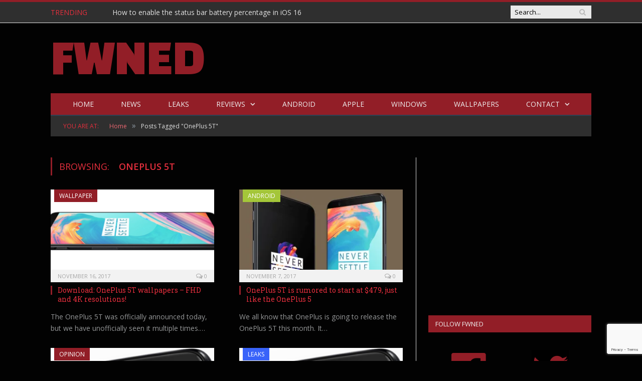

--- FILE ---
content_type: text/html; charset=UTF-8
request_url: https://fwned.com/tag/oneplus-5t/
body_size: 7959
content:
<!DOCTYPE html>
<!--[if IE 8]> <html class="ie ie8" lang="en-US"> <![endif]-->
<!--[if IE 9]> <html class="ie ie9" lang="en-US"> <![endif]-->
<!--[if gt IE 9]><!--> <html lang="en-US"> <!--<![endif]-->
<head>
<script async src="//pagead2.googlesyndication.com/pagead/js/adsbygoogle.js"></script>
<script>(adsbygoogle=window.adsbygoogle||[]).push({
google_ad_client: "ca-pub-9655999837971330",
enable_page_level_ads: true
});</script>
<script>(function(i,s,o,g,r,a,m){i['GoogleAnalyticsObject']=r;i[r]=i[r]||function(){ (i[r].q=i[r].q||[]).push(arguments)},i[r].l=1*new Date();a=s.createElement(o), m=s.getElementsByTagName(o)[0];a.async=1;a.src=g;m.parentNode.insertBefore(a,m) })(window,document,'script','https://www.google-analytics.com/analytics.js','ga'); ga('create', 'UA-100429356-1', 'auto'); ga('send', 'pageview');</script>
<meta charset="UTF-8"/>
<meta property="fb:pages" content="316804725146791"/>
<link href="https://fonts.googleapis.com/css?family=Changa+One" rel="stylesheet">
<meta name="theme-color" content="#921E27">
<link rel="icon" sizes="192x192" href="/wp-content/uploads/2017/06/FWNED.png">
<meta name="viewport" content="width=device-width, initial-scale=1"/>
<link rel="pingback" href="https://fwned.com/xmlrpc.php"/>
<meta name='robots' content='index, follow, max-image-preview:large, max-snippet:-1, max-video-preview:-1'/>
<meta http-equiv="X-UA-Compatible" content="IE=Edge"/>
<title>OnePlus 5T Archives FWNED</title>
<link rel="canonical" href="https://fwned.com/tag/oneplus-5t/"/>
<meta property="og:locale" content="en_US"/>
<meta property="og:type" content="article"/>
<meta property="og:title" content="OnePlus 5T Archives FWNED"/>
<meta property="og:url" content="https://fwned.com/tag/oneplus-5t/"/>
<meta property="og:site_name" content="FWNED"/>
<link rel='dns-prefetch' href='//www.google.com'/>
<link rel='dns-prefetch' href='//fonts.googleapis.com'/>
<link rel='dns-prefetch' href='//s.w.org'/>
<link rel='dns-prefetch' href='//i0.wp.com'/>
<link rel='dns-prefetch' href='//i1.wp.com'/>
<link rel='dns-prefetch' href='//i2.wp.com'/>
<link rel="alternate" type="application/rss+xml" title="FWNED &raquo; Feed" href="https://fwned.com/feed/"/>
<link rel="alternate" type="application/rss+xml" title="FWNED &raquo; Comments Feed" href="https://fwned.com/comments/feed/"/>
<link rel="alternate" type="application/rss+xml" title="FWNED &raquo; OnePlus 5T Tag Feed" href="https://fwned.com/tag/oneplus-5t/feed/"/>
<style>img.wp-smiley,
img.emoji{display:inline !important;border:none !important;box-shadow:none !important;height:1em !important;width:1em !important;margin:0 .07em !important;vertical-align:-0.1em !important;background:none !important;padding:0 !important;}</style>
<style media="all">.wpautoterms-footer{background-color:#ffffff;text-align:center;}
.wpautoterms-footer a{color:#000000;font-family:Arial, sans-serif;font-size:14px;}
.wpautoterms-footer .separator{color:#cccccc;font-family:Arial, sans-serif;font-size:14px;}</style>
<link rel="stylesheet" type="text/css" href="//fwned.com/wp-content/cache/wpfc-minified/kq9qccz5/850j.css" media="all"/>
<style id='wp-block-library-inline-css'>.has-text-align-justify{text-align:justify;}</style>
<link rel="stylesheet" type="text/css" href="//fwned.com/wp-content/cache/wpfc-minified/egepvj0n/850j.css" media="all"/>
<link crossorigin="anonymous" rel='stylesheet' id='smartmag-fonts-css' href='https://fonts.googleapis.com/css?family=Open+Sans:400,400Italic,600,700|Roboto+Slab&#038;subset' type='text/css' media='all'/>
<link rel="https://api.w.org/" href="https://fwned.com/wp-json/"/><link rel="alternate" type="application/json" href="https://fwned.com/wp-json/wp/v2/tags/723"/><link rel="EditURI" type="application/rsd+xml" title="RSD" href="https://fwned.com/xmlrpc.php?rsd"/>
<link rel="wlwmanifest" type="application/wlwmanifest+xml" href="https://fwned.com/wp-includes/wlwmanifest.xml"/> 
<meta name="generator" content="WordPress 5.8.12"/>
<link rel="stylesheet" type="text/css" href="//fwned.com/wp-content/cache/wpfc-minified/d7b206g/850j.css" media="all"/><style>img#wpstats{display:none}</style>
<link rel="icon" href="https://i2.wp.com/fwned.com/wp-content/uploads/2017/06/FWNED.png?fit=32%2C32&#038;ssl=1" sizes="32x32"/>
<link rel="icon" href="https://i2.wp.com/fwned.com/wp-content/uploads/2017/06/FWNED.png?fit=192%2C192&#038;ssl=1" sizes="192x192"/>
<link rel="apple-touch-icon" href="https://i2.wp.com/fwned.com/wp-content/uploads/2017/06/FWNED.png?fit=180%2C180&#038;ssl=1"/>
<meta name="msapplication-TileImage" content="https://i2.wp.com/fwned.com/wp-content/uploads/2017/06/FWNED.png?fit=270%2C270&#038;ssl=1"/>
<meta property="fb:pages" content="316804725146791"/>
<meta property="fb:article_style" content="FWNED">
<script async src="//pagead2.googlesyndication.com/pagead/js/adsbygoogle.js"></script>
<script>(adsbygoogle=window.adsbygoogle||[]).push({
google_ad_client: "ca-pub-9655999837971330",
enable_page_level_ads: true
});</script>
</head>
<body data-rsssl=1 class="archive tag tag-oneplus-5t tag-723 page-builder right-sidebar full">
<div class="main-wrap"> <div class="top-bar"> <div class="wrap"> <section class="top-bar-content cf"> <div class="trending-ticker"> <span class="heading">Trending</span> <ul> <li><a href="https://fwned.com/how-to-enable-the-status-bar-battery-percentage-in-ios-16/" title="How to enable the status bar battery percentage in iOS 16">How to enable the status bar battery percentage in iOS 16</a></li> <li><a href="https://fwned.com/always-on-display-is-missing-from-the-t-mobile-oneplus-8t/" title="Always-On Display is missing from the T-Mobile OnePlus 8T">Always-On Display is missing from the T-Mobile OnePlus 8T</a></li> <li><a href="https://fwned.com/t-mobile-software-updates-page-android-8-oreo/" title="T-Mobile&#8217;s Android 8.0 Oreo Software Updates page is now live">T-Mobile&#8217;s Android 8.0 Oreo Software Updates page is now live</a></li> <li><a href="https://fwned.com/android-notify-apps-accessing-microphone/" title="Android should notify you when apps are accessing your microphone">Android should notify you when apps are accessing your microphone</a></li> <li><a href="https://fwned.com/forest-live-wallpaper/" title="Forest Live Wallpaper &#8211; Great for the Pixel 2, S8, and Note8">Forest Live Wallpaper &#8211; Great for the Pixel 2, S8, and Note8</a></li> <li><a href="https://fwned.com/enable-notification-light-pixel-2/" title="How to enable the notification light on the Pixel 2 and 2 XL">How to enable the notification light on the Pixel 2 and 2 XL</a></li> <li><a href="https://fwned.com/oneplus-6-display-fingerprint-sensor-vivo/" title="Here&#8217;s why the OnePlus 6 is likely to have an in-display fingerprint sensor">Here&#8217;s why the OnePlus 6 is likely to have an in-display fingerprint sensor</a></li> <li><a href="https://fwned.com/pixel-2-xl-first-impressions/" title="Better late than never: Pixel 2 XL first impressions">Better late than never: Pixel 2 XL first impressions</a></li> <li><a href="https://fwned.com/galaxy-s9-plus-snapdragon-845-geekbench/" title="Galaxy S9+ with Snapdragon 845 appears on Geekbench">Galaxy S9+ with Snapdragon 845 appears on Geekbench</a></li> <li><a href="https://fwned.com/galaxy-s9-case-renders/" title="Galaxy S9 and S9+ appear in case renders, show familiar design">Galaxy S9 and S9+ appear in case renders, show familiar design</a></li> </ul></div><div class="search"> <form role="search" action="https://fwned.com/" method="get"> <input type="text" name="s" class="query live-search-query" value="" placeholder="Search..."/> <button class="search-button" type="submit"><i class="fa fa-search"></i></button> </form></div></section></div></div><div id="main-head" class="main-head"> <div class="wrap"> <header> <div class="title"> <h1><a href="https://fwned.com/" title="FWNED" rel="home"> FWNED </a></h1></div><div class="right">
<div class="adwrap-widget">
<script async src="//pagead2.googlesyndication.com/pagead/js/adsbygoogle.js"></script>
<ins class="adsbygoogle"
style="display:inline-block;width:728px;height:90px"
data-ad-client="ca-pub-9655999837971330"
data-ad-slot="2257418379"></ins>
<script>(adsbygoogle=window.adsbygoogle||[]).push({});</script></div></div></header>			
<nav class="navigation cf nav-center" data-sticky-nav="1">
<div class="mobile" data-type="classic" data-search="1"> <a href="#" class="selected"> <span class="text">Navigate</span><span class="current"></span> <i class="hamburger fa fa-bars"></i> </a></div><div class="menu-menu-1-container"><ul id="menu-menu-1" class="menu"><li id="menu-item-489" class="menu-item menu-item-type-custom menu-item-object-custom menu-item-home menu-item-489"><a href="https://fwned.com">Home</a></li> <li id="menu-item-488" class="menu-item menu-item-type-taxonomy menu-item-object-category menu-cat-95 menu-item-488"><a href="https://fwned.com/news/">News</a></li> <li id="menu-item-1844" class="menu-item menu-item-type-taxonomy menu-item-object-category menu-cat-328 menu-item-1844"><a href="https://fwned.com/news/leaks/">Leaks</a></li> <li id="menu-item-1716" class="menu-item menu-item-type-taxonomy menu-item-object-category menu-item-has-children menu-cat-96 menu-item-1716"><a href="https://fwned.com/reviews/">Reviews</a> <ul class="sub-menu"> <li id="menu-item-1846" class="menu-item menu-item-type-taxonomy menu-item-object-category menu-cat-326 menu-item-1846"><a title="Phone Reviews" href="https://fwned.com/reviews/phone-reviews/">Phone Reviews</a></li> <li id="menu-item-1847" class="menu-item menu-item-type-taxonomy menu-item-object-category menu-cat-327 menu-item-1847"><a href="https://fwned.com/reviews/tablet-reviews/">Tablet Reviews</a></li> <li id="menu-item-1845" class="menu-item menu-item-type-taxonomy menu-item-object-category menu-cat-325 menu-item-1845"><a href="https://fwned.com/reviews/accessory-review/">Accessory Review</a></li> </ul> </li> <li id="menu-item-486" class="menu-item menu-item-type-taxonomy menu-item-object-category menu-cat-15 menu-item-486"><a href="https://fwned.com/android/">Android</a></li> <li id="menu-item-487" class="menu-item menu-item-type-taxonomy menu-item-object-category menu-cat-48 menu-item-487"><a href="https://fwned.com/apple/">Apple</a></li> <li id="menu-item-1909" class="menu-item menu-item-type-taxonomy menu-item-object-category menu-cat-97 menu-item-1909"><a href="https://fwned.com/windows/">Windows</a></li> <li id="menu-item-3018" class="menu-item menu-item-type-taxonomy menu-item-object-category menu-cat-487 menu-item-3018"><a href="https://fwned.com/wallpaper/">Wallpapers</a></li> <li id="menu-item-1872" class="menu-item menu-item-type-post_type menu-item-object-page menu-item-has-children menu-item-1872"><a href="https://fwned.com/contact/">Contact</a> <ul class="sub-menu"> <li id="menu-item-1871" class="menu-item menu-item-type-post_type menu-item-object-page menu-item-1871"><a href="https://fwned.com/tip-us/">Tip Us</a></li> <li id="menu-item-1870" class="menu-item menu-item-type-post_type menu-item-object-page menu-item-1870"><a href="https://fwned.com/press-releaseproduct-review/">Press release or product review</a></li> </ul> </li> </ul></div></nav></div></div><div class="wrap"> <div class="breadcrumbs"><span class="location">You are at:</span><span itemscope itemtype="http://data-vocabulary.org/Breadcrumb"><a itemprop="url" href="https://fwned.com/"><span itemprop="title">Home</span></a></span><span class="delim">&raquo;</span><span class="current">Posts Tagged "OnePlus 5T"</span></div></div><div class="main wrap cf"> <div class="row"> <div class="col-8 main-content"> <h2 class="main-heading">Browsing: <strong>OnePlus 5T</strong></h2> <div class="row listing"> <div class="column half"> <article class="highlights post-4642 post type-post status-publish format-standard has-post-thumbnail category-wallpaper tag-hampus-olsson tag-oneplus tag-oneplus-5t tag-oneplus-5t-wallpaper tag-wallpapers" itemscope itemtype="http://schema.org/Article"> <span class="cat-title cat-487"><a href="https://fwned.com/wallpaper/">Wallpaper</a></span> <a href="https://fwned.com/oneplus-5t-wallpapers/" title="Download: OnePlus 5T wallpapers – FHD and 4K resolutions!" class="image-link"> <img width="351" height="185" src="https://i1.wp.com/fwned.com/wp-content/uploads/2017/11/OnePlus-5T-Wallpapers.png?resize=351%2C185&amp;ssl=1" class="image wp-post-image" alt="" loading="lazy" title="Download: OnePlus 5T wallpapers – FHD and 4K resolutions!" itemprop="image"/> </a> <div class="meta"> <time datetime="2017-11-16T16:18:08-06:00" itemprop="datePublished">November 16, 2017 </time> <span class="comments"><a href="https://fwned.com/oneplus-5t-wallpapers/#respond"><i class="fa fa-comments-o"></i> 0</a></span></div><h2 itemprop="name"><a href="https://fwned.com/oneplus-5t-wallpapers/" title="Download: OnePlus 5T wallpapers – FHD and 4K resolutions!" itemprop="url">Download: OnePlus 5T wallpapers – FHD and 4K resolutions!</a></h2>
<div class="excerpt"><p>The OnePlus 5T was officially announced today, but we have unofficially seen it multiple times.&hellip;</p></div></article></div><div class="column half"> <article class="highlights post-4609 post type-post status-publish format-standard has-post-thumbnail category-android tag-oneplus tag-oneplus-5t" itemscope itemtype="http://schema.org/Article"> <span class="cat-title cat-15"><a href="https://fwned.com/android/">Android</a></span> <a href="https://fwned.com/oneplus-5t-rumored-price/" title="OnePlus 5T is rumored to start at $479, just like the OnePlus 5" class="image-link"> <img width="351" height="185" src="https://i2.wp.com/fwned.com/wp-content/uploads/2017/11/OnePlus5T-v-OnePlus-5.jpg?resize=351%2C185&amp;ssl=1" class="image wp-post-image" alt="OnePlus 5T vs OnePlus 5" loading="lazy" title="OnePlus 5T is rumored to start at $479, just like the OnePlus 5" itemprop="image" srcset="https://i2.wp.com/fwned.com/wp-content/uploads/2017/11/OnePlus5T-v-OnePlus-5.jpg?resize=351%2C185&amp;ssl=1 351w, https://i2.wp.com/fwned.com/wp-content/uploads/2017/11/OnePlus5T-v-OnePlus-5.jpg?zoom=2&amp;resize=351%2C185&amp;ssl=1 702w, https://i2.wp.com/fwned.com/wp-content/uploads/2017/11/OnePlus5T-v-OnePlus-5.jpg?zoom=3&amp;resize=351%2C185&amp;ssl=1 1053w" sizes="(max-width: 351px) 100vw, 351px"/> </a> <div class="meta"> <time datetime="2017-11-07T17:14:55-06:00" itemprop="datePublished">November 7, 2017 </time> <span class="comments"><a href="https://fwned.com/oneplus-5t-rumored-price/#respond"><i class="fa fa-comments-o"></i> 0</a></span></div><h2 itemprop="name"><a href="https://fwned.com/oneplus-5t-rumored-price/" title="OnePlus 5T is rumored to start at $479, just like the OnePlus 5" itemprop="url">OnePlus 5T is rumored to start at $479, just like the OnePlus 5</a></h2>
<div class="excerpt"><p>We all know that OnePlus is going to release the OnePlus 5T this month. It&hellip;</p></div></article></div><div class="column half"> <article class="highlights post-4592 post type-post status-publish format-standard has-post-thumbnail category-opinion tag-oneplus tag-oneplus-5t" itemscope itemtype="http://schema.org/Article"> <span class="cat-title cat-597"><a href="https://fwned.com/opinion/">Opinion</a></span> <a href="https://fwned.com/with-the-oneplus-5t-its-time-to-give-oneplus-another-shot/" title="With the OnePlus 5T, it&#8217;s time to give OnePlus another shot" class="image-link"> <img width="351" height="185" src="https://i0.wp.com/fwned.com/wp-content/uploads/2017/10/OnePlus-5T-feature-image.png?resize=351%2C185&amp;ssl=1" class="image wp-post-image" alt="OnePlus 5T feature image" loading="lazy" title="With the OnePlus 5T, it&#8217;s time to give OnePlus another shot" itemprop="image"/> </a> <div class="meta"> <time datetime="2017-11-04T13:55:46-06:00" itemprop="datePublished">November 4, 2017 </time> <span class="comments"><a href="https://fwned.com/with-the-oneplus-5t-its-time-to-give-oneplus-another-shot/#respond"><i class="fa fa-comments-o"></i> 0</a></span></div><h2 itemprop="name"><a href="https://fwned.com/with-the-oneplus-5t-its-time-to-give-oneplus-another-shot/" title="With the OnePlus 5T, it&#8217;s time to give OnePlus another shot" itemprop="url">With the OnePlus 5T, it&#8217;s time to give OnePlus another shot</a></h2>
<div class="excerpt"><p>OnePlus has come a long way since their inception nearly four years ago. The company&hellip;</p></div></article></div><div class="column half"> <article class="highlights post-4558 post type-post status-publish format-standard has-post-thumbnail category-leaks tag-oneplus tag-oneplus-5t" itemscope itemtype="http://schema.org/Article"> <span class="cat-title cat-328"><a href="https://fwned.com/news/leaks/">Leaks</a></span> <a href="https://fwned.com/oneplus-5t-gets-shown-off-evan-blass/" title="The OnePlus 5T gets shown off by Evan Blass in official render" class="image-link"> <img width="351" height="185" src="https://i0.wp.com/fwned.com/wp-content/uploads/2017/10/OnePlus-5T-feature-image.png?resize=351%2C185&amp;ssl=1" class="image wp-post-image" alt="OnePlus 5T feature image" loading="lazy" title="The OnePlus 5T gets shown off by Evan Blass in official render" itemprop="image"/> </a> <div class="meta"> <time datetime="2017-10-30T08:28:08-06:00" itemprop="datePublished">October 30, 2017 </time> <span class="comments"><a href="https://fwned.com/oneplus-5t-gets-shown-off-evan-blass/#respond"><i class="fa fa-comments-o"></i> 0</a></span></div><h2 itemprop="name"><a href="https://fwned.com/oneplus-5t-gets-shown-off-evan-blass/" title="The OnePlus 5T gets shown off by Evan Blass in official render" itemprop="url">The OnePlus 5T gets shown off by Evan Blass in official render</a></h2>
<div class="excerpt"><p>There was a good period of time where we didn&#8217;t know if a OnePlus 5T&hellip;</p></div></article></div><div class="column half"> <article class="highlights post-4542 post type-post status-publish format-standard has-post-thumbnail category-leaks tag-oneplus tag-oneplus-5t" itemscope itemtype="http://schema.org/Article"> <span class="cat-title cat-328"><a href="https://fwned.com/news/leaks/">Leaks</a></span> <a href="https://fwned.com/oneplus-5t-november-20/" title="OnePlus 5T is real and could be released November 20" class="image-link"> <img width="351" height="185" src="https://i0.wp.com/fwned.com/wp-content/uploads/2017/10/OnePlus-5T-possible-design.jpg?resize=351%2C185&amp;ssl=1" class="image wp-post-image" alt="OnePlus 5T possible design" loading="lazy" title="OnePlus 5T is real and could be released November 20" itemprop="image"/> </a> <div class="meta"> <time datetime="2017-10-25T11:55:15-06:00" itemprop="datePublished">October 25, 2017 </time> <span class="comments"><a href="https://fwned.com/oneplus-5t-november-20/#respond"><i class="fa fa-comments-o"></i> 0</a></span></div><h2 itemprop="name"><a href="https://fwned.com/oneplus-5t-november-20/" title="OnePlus 5T is real and could be released November 20" itemprop="url">OnePlus 5T is real and could be released November 20</a></h2>
<div class="excerpt"><p>We have refrained writing about a possible OnePlus 5T due to the lack of credibility&hellip;</p></div></article></div></div><div class="main-pagination"></div></div><aside class="col-4 sidebar">
<ul>
<li id="bunyad_ads_widget-9" class="widget bunyad-ad">		
<div class="adwrap-widget">
<script async src="//pagead2.googlesyndication.com/pagead/js/adsbygoogle.js"></script>
<ins class="adsbygoogle"
style="display:inline-block;width:336px;height:280px"
data-ad-client="ca-pub-9655999837971330"
data-ad-slot="3873752376"></ins>
<script>(adsbygoogle=window.adsbygoogle||[]).push({});</script></div></li>
<li id="custom_html-2" class="widget_text widget widget_custom_html"><h3 class="widgettitle">Follow FWNED</h3><div class="textwidget custom-html-widget"><div class="social-icons"><a href="https://facebook.com/fwned" target="_blank" title="Follow FWNED on Facebook" rel="noopener"><i class="fa fa-facebook-official" aria-hidden="true"></i></a><a href="https://twitter.com/fwned" target="_blank" title="Follow FWNED on Twitter" rel="noopener"><i class="fa fa-twitter" aria-hidden="true"></i></a></div></div></li>
<li id="bunyad-popular-posts-widget-3" class="widget popular-posts"> <h3 class="widgettitle">Popular Posts</h3> <ul class="posts-list"> <li> <a href="https://fwned.com/evolution-of-the-nexus-series-one-through-6/"><img width="110" height="96" src="https://i2.wp.com/fwned.com/wp-content/uploads/2014/10/GoogleNexus1.png?resize=110%2C96&amp;ssl=1" class="attachment-post-thumbnail size-post-thumbnail wp-post-image" alt="" loading="lazy" title="Evolution of the Nexus series (One through 6)" srcset="https://i2.wp.com/fwned.com/wp-content/uploads/2014/10/GoogleNexus1.png?resize=90%2C80&amp;ssl=1 90w, https://i2.wp.com/fwned.com/wp-content/uploads/2014/10/GoogleNexus1.png?zoom=2&amp;resize=110%2C96&amp;ssl=1 220w, https://i2.wp.com/fwned.com/wp-content/uploads/2014/10/GoogleNexus1.png?zoom=3&amp;resize=110%2C96&amp;ssl=1 330w" sizes="(max-width: 110px) 100vw, 110px"/> </a> <div class="content"> <time datetime="2014-10-23T19:47:00-06:00">October 23, 2014 </time> <span class="comments"><a href="https://fwned.com/evolution-of-the-nexus-series-one-through-6/#respond"><i class="fa fa-comments-o"></i> 0</a></span> <a href="https://fwned.com/evolution-of-the-nexus-series-one-through-6/" title="Evolution of the Nexus series (One through 6)"> Evolution of the Nexus series (One through 6)</a></div></li>
<li> <a href="https://fwned.com/change-dpi-without-root-android-device/"><img width="110" height="96" src="https://i0.wp.com/fwned.com/wp-content/uploads/2016/03/Galaxy-S7-change-DPI-without-root.png?resize=110%2C96&amp;ssl=1" class="attachment-post-thumbnail size-post-thumbnail wp-post-image" alt="Galaxy S7 change DPI without root" loading="lazy" title="How to change DPI without root on any Android device" srcset="https://i0.wp.com/fwned.com/wp-content/uploads/2016/03/Galaxy-S7-change-DPI-without-root.png?resize=110%2C96&amp;ssl=1 110w, https://i0.wp.com/fwned.com/wp-content/uploads/2016/03/Galaxy-S7-change-DPI-without-root.png?zoom=2&amp;resize=110%2C96&amp;ssl=1 220w, https://i0.wp.com/fwned.com/wp-content/uploads/2016/03/Galaxy-S7-change-DPI-without-root.png?zoom=3&amp;resize=110%2C96&amp;ssl=1 330w" sizes="(max-width: 110px) 100vw, 110px"/> </a> <div class="content"> <time datetime="2016-03-06T00:09:43-06:00">March 6, 2016 </time> <span class="comments"><a href="https://fwned.com/change-dpi-without-root-android-device/#comments"><i class="fa fa-comments-o"></i> 3</a></span> <a href="https://fwned.com/change-dpi-without-root-android-device/" title="How to change DPI without root on any Android device"> How to change DPI without root on any Android device</a></div></li>
<li> <a href="https://fwned.com/lineageos-rom-essential-phone/"><img width="110" height="96" src="https://i2.wp.com/fwned.com/wp-content/uploads/2017/09/Essential-PH-1-.jpg?resize=110%2C96&amp;ssl=1" class="attachment-post-thumbnail size-post-thumbnail wp-post-image" alt="Essential Phone PH-1" loading="lazy" title="First LineageOS ROM for the Essential Phone is now available" srcset="https://i2.wp.com/fwned.com/wp-content/uploads/2017/09/Essential-PH-1-.jpg?resize=110%2C96&amp;ssl=1 110w, https://i2.wp.com/fwned.com/wp-content/uploads/2017/09/Essential-PH-1-.jpg?zoom=2&amp;resize=110%2C96&amp;ssl=1 220w, https://i2.wp.com/fwned.com/wp-content/uploads/2017/09/Essential-PH-1-.jpg?zoom=3&amp;resize=110%2C96&amp;ssl=1 330w" sizes="(max-width: 110px) 100vw, 110px"/> </a> <div class="content"> <time datetime="2017-11-12T10:15:58-06:00">November 12, 2017 </time> <span class="comments"><a href="https://fwned.com/lineageos-rom-essential-phone/#respond"><i class="fa fa-comments-o"></i> 0</a></span> <a href="https://fwned.com/lineageos-rom-essential-phone/" title="First LineageOS ROM for the Essential Phone is now available"> First LineageOS ROM for the Essential Phone is now available</a></div></li>
<li> <a href="https://fwned.com/htc-one-m9-overheating-issues-wont-go-away-surface-temp-exceeds-130-degrees-during-gfxbench/"><img width="110" height="96" src="https://i0.wp.com/fwned.com/wp-content/uploads/2015/03/HTC-One-M9-overheating.jpeg?resize=110%2C96&amp;ssl=1" class="attachment-post-thumbnail size-post-thumbnail wp-post-image" alt="HTC One M9 overheating" loading="lazy" title="HTC One M9 overheating issues won&#8217;t go away; surface temp exceeds 130 degrees during GFXBench" srcset="https://i0.wp.com/fwned.com/wp-content/uploads/2015/03/HTC-One-M9-overheating.jpeg?resize=90%2C80&amp;ssl=1 90w, https://i0.wp.com/fwned.com/wp-content/uploads/2015/03/HTC-One-M9-overheating.jpeg?zoom=2&amp;resize=110%2C96&amp;ssl=1 220w, https://i0.wp.com/fwned.com/wp-content/uploads/2015/03/HTC-One-M9-overheating.jpeg?zoom=3&amp;resize=110%2C96&amp;ssl=1 330w" sizes="(max-width: 110px) 100vw, 110px"/> </a> <div class="content"> <time datetime="2015-03-16T11:15:00-06:00">March 16, 2015 </time> <span class="comments"><a href="https://fwned.com/htc-one-m9-overheating-issues-wont-go-away-surface-temp-exceeds-130-degrees-during-gfxbench/#respond"><i class="fa fa-comments-o"></i> 0</a></span> <a href="https://fwned.com/htc-one-m9-overheating-issues-wont-go-away-surface-temp-exceeds-130-degrees-during-gfxbench/" title="HTC One M9 overheating issues won&#8217;t go away; surface temp exceeds 130 degrees during GFXBench"> HTC One M9 overheating issues won&#8217;t go away; surface temp exceeds 130 degrees during GFXBench</a></div></li>
<li> <a href="https://fwned.com/how-to-flash-factory-image-on-the-nexus-6p-tutorial/"><img width="110" height="96" src="https://i2.wp.com/fwned.com/wp-content/uploads/2015/11/20151107_124409.jpg?resize=110%2C96&amp;ssl=1" class="attachment-post-thumbnail size-post-thumbnail wp-post-image" alt="Nexus 6P feature" loading="lazy" title="How to flash Factory Images on the Nexus 6P [TUTORIAL]" srcset="https://i2.wp.com/fwned.com/wp-content/uploads/2015/11/20151107_124409.jpg?resize=110%2C96&amp;ssl=1 110w, https://i2.wp.com/fwned.com/wp-content/uploads/2015/11/20151107_124409.jpg?zoom=2&amp;resize=110%2C96&amp;ssl=1 220w, https://i2.wp.com/fwned.com/wp-content/uploads/2015/11/20151107_124409.jpg?zoom=3&amp;resize=110%2C96&amp;ssl=1 330w" sizes="(max-width: 110px) 100vw, 110px"/> </a> <div class="content"> <time datetime="2015-12-30T20:53:53-06:00">December 30, 2015 </time> <span class="comments"><a href="https://fwned.com/how-to-flash-factory-image-on-the-nexus-6p-tutorial/#respond"><i class="fa fa-comments-o"></i> 0</a></span> <a href="https://fwned.com/how-to-flash-factory-image-on-the-nexus-6p-tutorial/" title="How to flash Factory Images on the Nexus 6P [TUTORIAL]"> How to flash Factory Images on the Nexus 6P [TUTORIAL]</a></div></li>
<li> <a href="https://fwned.com/t-mobile-ipad-air-2-and-ipad-mini-3-open-for-pre-order-tomorrow-1022/"><img width="110" height="96" src="https://i1.wp.com/fwned.com/wp-content/uploads/2014/10/ipad-air-letterbox1.jpg?resize=110%2C96&amp;ssl=1" class="attachment-post-thumbnail size-post-thumbnail wp-post-image" alt="" loading="lazy" title="T-Mobile iPad Air 2 and iPad mini 3 open for pre-order tomorrow (10/22)" srcset="https://i1.wp.com/fwned.com/wp-content/uploads/2014/10/ipad-air-letterbox1.jpg?resize=90%2C80&amp;ssl=1 90w, https://i1.wp.com/fwned.com/wp-content/uploads/2014/10/ipad-air-letterbox1.jpg?zoom=2&amp;resize=110%2C96&amp;ssl=1 220w, https://i1.wp.com/fwned.com/wp-content/uploads/2014/10/ipad-air-letterbox1.jpg?zoom=3&amp;resize=110%2C96&amp;ssl=1 330w" sizes="(max-width: 110px) 100vw, 110px"/> </a> <div class="content"> <time datetime="2014-10-21T15:38:00-06:00">October 21, 2014 </time> <span class="comments"><a href="https://fwned.com/t-mobile-ipad-air-2-and-ipad-mini-3-open-for-pre-order-tomorrow-1022/#respond"><i class="fa fa-comments-o"></i> 0</a></span> <a href="https://fwned.com/t-mobile-ipad-air-2-and-ipad-mini-3-open-for-pre-order-tomorrow-1022/" title="T-Mobile iPad Air 2 and iPad mini 3 open for pre-order tomorrow (10/22)"> T-Mobile iPad Air 2 and iPad mini 3 open for pre-order tomorrow (10/22)</a></div></li>
</ul>
</li>
<li id="bunyad_ads_widget-10" class="widget bunyad-ad">		
<div class="adwrap-widget">
<script async src="//pagead2.googlesyndication.com/pagead/js/adsbygoogle.js"></script>
<ins class="adsbygoogle"
style="display:inline-block;width:300px;height:600px"
data-ad-client="ca-pub-9655999837971330"
data-ad-slot="5890052377"></ins>
<script>(adsbygoogle=window.adsbygoogle||[]).push({});</script></div></li>
</ul>
</aside></div></div><footer class="main-footer">
<div class="wrap"></div><div class="lower-foot"> <div class="wrap"> <div class="copyright">Copyright &copy; 2026 FWNED</div><div class="widgets"> <div class="menu-footer-container"><ul id="menu-footer" class="menu"><li id="menu-item-4779" class="menu-item menu-item-type-post_type menu-item-object-page menu-item-4779"><a href="https://fwned.com/write-for-fwned/">Write For Us</a></li> <li id="menu-item-4002" class="menu-item menu-item-type-post_type menu-item-object-page menu-item-4002"><a href="https://fwned.com/about-us/">About Us</a></li> <li id="menu-item-3996" class="menu-item menu-item-type-post_type menu-item-object-page menu-item-3996"><a href="https://fwned.com/contact/">Contact</a></li> <li id="menu-item-4003" class="menu-item menu-item-type-post_type menu-item-object-page menu-item-4003"><a href="https://fwned.com/sitemap/">Sitemap</a></li> <li id="menu-item-3995" class="menu-item menu-item-type-post_type menu-item-object-page menu-item-3995"><a href="https://fwned.com/privacy-policy/">Privacy Policy</a></li> </ul></div></div></div></div></footer></div><script id='weblator-charts-plugin-script-js-extra'>var ajaxurl="https:\/\/fwned.com\/wp-admin\/admin-ajax.php";</script>
<script id='contact-form-7-js-extra'>var wpcf7={"api":{"root":"https:\/\/fwned.com\/wp-json\/","namespace":"contact-form-7\/v1"}};</script>
<script id='disqus_count-js-extra'>var countVars={"disqusShortname":"fwned"};</script>
<script id='bunyad-theme-js-extra'>var Bunyad={"ajaxurl":"https:\/\/fwned.com\/wp-admin\/admin-ajax.php"};</script>
<script id='wpcf7-recaptcha-js-extra'>var wpcf7_recaptcha={"sitekey":"6Ldl9qsUAAAAALCEiwmQ3eWnPWDKdxmGEazdUGum","actions":{"homepage":"homepage","contactform":"contactform"}};</script>
<script async defer src="https://use.fontawesome.com/ae7f4052f3.js"></script>
<script type="application/ld+json" class="yoast-schema-graph">{"@context":"https://schema.org","@graph":[{"@type":"WebSite","@id":"https://fwned.com/#website","url":"https://fwned.com/","name":"FWNED","description":"Android / Apple news, leaks, and reviews","potentialAction":[{"@type":"SearchAction","target":{"@type":"EntryPoint","urlTemplate":"https://fwned.com/?s={search_term_string}"},"query-input":"required name=search_term_string"}],"inLanguage":"en-US"},{"@type":"CollectionPage","@id":"https://fwned.com/tag/oneplus-5t/#webpage","url":"https://fwned.com/tag/oneplus-5t/","name":"OnePlus 5T Archives FWNED","isPartOf":{"@id":"https://fwned.com/#website"},"breadcrumb":{"@id":"https://fwned.com/tag/oneplus-5t/#breadcrumb"},"inLanguage":"en-US","potentialAction":[{"@type":"ReadAction","target":["https://fwned.com/tag/oneplus-5t/"]}]},{"@type":"BreadcrumbList","@id":"https://fwned.com/tag/oneplus-5t/#breadcrumb","itemListElement":[{"@type":"ListItem","position":1,"name":"Home","item":"https://fwned.com/"},{"@type":"ListItem","position":2,"name":"OnePlus 5T"}]}]}</script>
<script src='//fwned.com/wp-content/cache/wpfc-minified/fh3p539w/850j.js' type="text/javascript"></script>
<!--[if lt IE 9]><script src="//fwned.com/wp-content/cache/wpfc-minified/adc12a5556e9d7f1053027d11138db76/1y5rg.js" type="text/javascript"></script><![endif]-->
<script type="application/ld+json">{"@context":"http://schema.org","@type":"Blog","url":"https://www.fwned.com"}</script>
<script type="application/ld+json">{"@context":"http://schema.org","@type":"Organization","name":"FWNED","url":"https://www.fwned.com","sameAs":["https://www.facebook.com/FWNED/","https://twitter.com/fwned","https://plus.google.com/+FWNED"]}</script>
<script defer src='//fwned.com/wp-content/cache/wpfc-minified/fp6gy49p/850j.js' type="text/javascript"></script>
<script defer type='text/javascript' src='https://www.google.com/recaptcha/api.js?render=6Ldl9qsUAAAAALCEiwmQ3eWnPWDKdxmGEazdUGum' id='google-recaptcha-js'></script>
<script defer src='//fwned.com/wp-content/cache/wpfc-minified/mkatzyzl/850j.js' type="text/javascript"></script>
<script defer src='https://stats.wp.com/e-202604.js' defer></script>
<script>_stq=window._stq||[];
_stq.push([ 'view', {v:'ext',j:'1:10.1.2',blog:'80213342',post:'0',tz:'-6',srv:'fwned.com'} ]);
_stq.push([ 'clickTrackerInit', '80213342', '0' ]);</script>
<script>window._wpemojiSettings={"baseUrl":"https:\/\/s.w.org\/images\/core\/emoji\/13.1.0\/72x72\/","ext":".png","svgUrl":"https:\/\/s.w.org\/images\/core\/emoji\/13.1.0\/svg\/","svgExt":".svg","source":{"concatemoji":"https:\/\/fwned.com\/wp-includes\/js\/wp-emoji-release.min.js"}};
!function(e,a,t){var n,r,o,i=a.createElement("canvas"),p=i.getContext&&i.getContext("2d");function s(e,t){var a=String.fromCharCode;p.clearRect(0,0,i.width,i.height),p.fillText(a.apply(this,e),0,0);e=i.toDataURL();return p.clearRect(0,0,i.width,i.height),p.fillText(a.apply(this,t),0,0),e===i.toDataURL()}function c(e){var t=a.createElement("script");t.src=e,t.defer=t.type="text/javascript",a.getElementsByTagName("head")[0].appendChild(t)}for(o=Array("flag","emoji"),t.supports={everything:!0,everythingExceptFlag:!0},r=0;r<o.length;r++)t.supports[o[r]]=function(e){if(!p||!p.fillText)return!1;switch(p.textBaseline="top",p.font="600 32px Arial",e){case"flag":return s([127987,65039,8205,9895,65039],[127987,65039,8203,9895,65039])?!1:!s([55356,56826,55356,56819],[55356,56826,8203,55356,56819])&&!s([55356,57332,56128,56423,56128,56418,56128,56421,56128,56430,56128,56423,56128,56447],[55356,57332,8203,56128,56423,8203,56128,56418,8203,56128,56421,8203,56128,56430,8203,56128,56423,8203,56128,56447]);case"emoji":return!s([10084,65039,8205,55357,56613],[10084,65039,8203,55357,56613])}return!1}(o[r]),t.supports.everything=t.supports.everything&&t.supports[o[r]],"flag"!==o[r]&&(t.supports.everythingExceptFlag=t.supports.everythingExceptFlag&&t.supports[o[r]]);t.supports.everythingExceptFlag=t.supports.everythingExceptFlag&&!t.supports.flag,t.DOMReady=!1,t.readyCallback=function(){t.DOMReady=!0},t.supports.everything||(n=function(){t.readyCallback()},a.addEventListener?(a.addEventListener("DOMContentLoaded",n,!1),e.addEventListener("load",n,!1)):(e.attachEvent("onload",n),a.attachEvent("onreadystatechange",function(){"complete"===a.readyState&&t.readyCallback()})),(n=t.source||{}).concatemoji?c(n.concatemoji):n.wpemoji&&n.twemoji&&(c(n.twemoji),c(n.wpemoji)))}(window,document,window._wpemojiSettings);</script>
<script defer src="https://static.cloudflareinsights.com/beacon.min.js/vcd15cbe7772f49c399c6a5babf22c1241717689176015" integrity="sha512-ZpsOmlRQV6y907TI0dKBHq9Md29nnaEIPlkf84rnaERnq6zvWvPUqr2ft8M1aS28oN72PdrCzSjY4U6VaAw1EQ==" data-cf-beacon='{"version":"2024.11.0","token":"29282840d8eb418f87f207ffa0c3bce7","r":1,"server_timing":{"name":{"cfCacheStatus":true,"cfEdge":true,"cfExtPri":true,"cfL4":true,"cfOrigin":true,"cfSpeedBrain":true},"location_startswith":null}}' crossorigin="anonymous"></script>
</body>
</html><!-- WP Fastest Cache file was created in 0.62624311447144 seconds, on 19-01-26 7:44:02 --><!-- need to refresh to see cached version -->

--- FILE ---
content_type: text/html; charset=utf-8
request_url: https://www.google.com/recaptcha/api2/anchor?ar=1&k=6Ldl9qsUAAAAALCEiwmQ3eWnPWDKdxmGEazdUGum&co=aHR0cHM6Ly9md25lZC5jb206NDQz&hl=en&v=PoyoqOPhxBO7pBk68S4YbpHZ&size=invisible&anchor-ms=20000&execute-ms=30000&cb=kg09nep7wlna
body_size: 48569
content:
<!DOCTYPE HTML><html dir="ltr" lang="en"><head><meta http-equiv="Content-Type" content="text/html; charset=UTF-8">
<meta http-equiv="X-UA-Compatible" content="IE=edge">
<title>reCAPTCHA</title>
<style type="text/css">
/* cyrillic-ext */
@font-face {
  font-family: 'Roboto';
  font-style: normal;
  font-weight: 400;
  font-stretch: 100%;
  src: url(//fonts.gstatic.com/s/roboto/v48/KFO7CnqEu92Fr1ME7kSn66aGLdTylUAMa3GUBHMdazTgWw.woff2) format('woff2');
  unicode-range: U+0460-052F, U+1C80-1C8A, U+20B4, U+2DE0-2DFF, U+A640-A69F, U+FE2E-FE2F;
}
/* cyrillic */
@font-face {
  font-family: 'Roboto';
  font-style: normal;
  font-weight: 400;
  font-stretch: 100%;
  src: url(//fonts.gstatic.com/s/roboto/v48/KFO7CnqEu92Fr1ME7kSn66aGLdTylUAMa3iUBHMdazTgWw.woff2) format('woff2');
  unicode-range: U+0301, U+0400-045F, U+0490-0491, U+04B0-04B1, U+2116;
}
/* greek-ext */
@font-face {
  font-family: 'Roboto';
  font-style: normal;
  font-weight: 400;
  font-stretch: 100%;
  src: url(//fonts.gstatic.com/s/roboto/v48/KFO7CnqEu92Fr1ME7kSn66aGLdTylUAMa3CUBHMdazTgWw.woff2) format('woff2');
  unicode-range: U+1F00-1FFF;
}
/* greek */
@font-face {
  font-family: 'Roboto';
  font-style: normal;
  font-weight: 400;
  font-stretch: 100%;
  src: url(//fonts.gstatic.com/s/roboto/v48/KFO7CnqEu92Fr1ME7kSn66aGLdTylUAMa3-UBHMdazTgWw.woff2) format('woff2');
  unicode-range: U+0370-0377, U+037A-037F, U+0384-038A, U+038C, U+038E-03A1, U+03A3-03FF;
}
/* math */
@font-face {
  font-family: 'Roboto';
  font-style: normal;
  font-weight: 400;
  font-stretch: 100%;
  src: url(//fonts.gstatic.com/s/roboto/v48/KFO7CnqEu92Fr1ME7kSn66aGLdTylUAMawCUBHMdazTgWw.woff2) format('woff2');
  unicode-range: U+0302-0303, U+0305, U+0307-0308, U+0310, U+0312, U+0315, U+031A, U+0326-0327, U+032C, U+032F-0330, U+0332-0333, U+0338, U+033A, U+0346, U+034D, U+0391-03A1, U+03A3-03A9, U+03B1-03C9, U+03D1, U+03D5-03D6, U+03F0-03F1, U+03F4-03F5, U+2016-2017, U+2034-2038, U+203C, U+2040, U+2043, U+2047, U+2050, U+2057, U+205F, U+2070-2071, U+2074-208E, U+2090-209C, U+20D0-20DC, U+20E1, U+20E5-20EF, U+2100-2112, U+2114-2115, U+2117-2121, U+2123-214F, U+2190, U+2192, U+2194-21AE, U+21B0-21E5, U+21F1-21F2, U+21F4-2211, U+2213-2214, U+2216-22FF, U+2308-230B, U+2310, U+2319, U+231C-2321, U+2336-237A, U+237C, U+2395, U+239B-23B7, U+23D0, U+23DC-23E1, U+2474-2475, U+25AF, U+25B3, U+25B7, U+25BD, U+25C1, U+25CA, U+25CC, U+25FB, U+266D-266F, U+27C0-27FF, U+2900-2AFF, U+2B0E-2B11, U+2B30-2B4C, U+2BFE, U+3030, U+FF5B, U+FF5D, U+1D400-1D7FF, U+1EE00-1EEFF;
}
/* symbols */
@font-face {
  font-family: 'Roboto';
  font-style: normal;
  font-weight: 400;
  font-stretch: 100%;
  src: url(//fonts.gstatic.com/s/roboto/v48/KFO7CnqEu92Fr1ME7kSn66aGLdTylUAMaxKUBHMdazTgWw.woff2) format('woff2');
  unicode-range: U+0001-000C, U+000E-001F, U+007F-009F, U+20DD-20E0, U+20E2-20E4, U+2150-218F, U+2190, U+2192, U+2194-2199, U+21AF, U+21E6-21F0, U+21F3, U+2218-2219, U+2299, U+22C4-22C6, U+2300-243F, U+2440-244A, U+2460-24FF, U+25A0-27BF, U+2800-28FF, U+2921-2922, U+2981, U+29BF, U+29EB, U+2B00-2BFF, U+4DC0-4DFF, U+FFF9-FFFB, U+10140-1018E, U+10190-1019C, U+101A0, U+101D0-101FD, U+102E0-102FB, U+10E60-10E7E, U+1D2C0-1D2D3, U+1D2E0-1D37F, U+1F000-1F0FF, U+1F100-1F1AD, U+1F1E6-1F1FF, U+1F30D-1F30F, U+1F315, U+1F31C, U+1F31E, U+1F320-1F32C, U+1F336, U+1F378, U+1F37D, U+1F382, U+1F393-1F39F, U+1F3A7-1F3A8, U+1F3AC-1F3AF, U+1F3C2, U+1F3C4-1F3C6, U+1F3CA-1F3CE, U+1F3D4-1F3E0, U+1F3ED, U+1F3F1-1F3F3, U+1F3F5-1F3F7, U+1F408, U+1F415, U+1F41F, U+1F426, U+1F43F, U+1F441-1F442, U+1F444, U+1F446-1F449, U+1F44C-1F44E, U+1F453, U+1F46A, U+1F47D, U+1F4A3, U+1F4B0, U+1F4B3, U+1F4B9, U+1F4BB, U+1F4BF, U+1F4C8-1F4CB, U+1F4D6, U+1F4DA, U+1F4DF, U+1F4E3-1F4E6, U+1F4EA-1F4ED, U+1F4F7, U+1F4F9-1F4FB, U+1F4FD-1F4FE, U+1F503, U+1F507-1F50B, U+1F50D, U+1F512-1F513, U+1F53E-1F54A, U+1F54F-1F5FA, U+1F610, U+1F650-1F67F, U+1F687, U+1F68D, U+1F691, U+1F694, U+1F698, U+1F6AD, U+1F6B2, U+1F6B9-1F6BA, U+1F6BC, U+1F6C6-1F6CF, U+1F6D3-1F6D7, U+1F6E0-1F6EA, U+1F6F0-1F6F3, U+1F6F7-1F6FC, U+1F700-1F7FF, U+1F800-1F80B, U+1F810-1F847, U+1F850-1F859, U+1F860-1F887, U+1F890-1F8AD, U+1F8B0-1F8BB, U+1F8C0-1F8C1, U+1F900-1F90B, U+1F93B, U+1F946, U+1F984, U+1F996, U+1F9E9, U+1FA00-1FA6F, U+1FA70-1FA7C, U+1FA80-1FA89, U+1FA8F-1FAC6, U+1FACE-1FADC, U+1FADF-1FAE9, U+1FAF0-1FAF8, U+1FB00-1FBFF;
}
/* vietnamese */
@font-face {
  font-family: 'Roboto';
  font-style: normal;
  font-weight: 400;
  font-stretch: 100%;
  src: url(//fonts.gstatic.com/s/roboto/v48/KFO7CnqEu92Fr1ME7kSn66aGLdTylUAMa3OUBHMdazTgWw.woff2) format('woff2');
  unicode-range: U+0102-0103, U+0110-0111, U+0128-0129, U+0168-0169, U+01A0-01A1, U+01AF-01B0, U+0300-0301, U+0303-0304, U+0308-0309, U+0323, U+0329, U+1EA0-1EF9, U+20AB;
}
/* latin-ext */
@font-face {
  font-family: 'Roboto';
  font-style: normal;
  font-weight: 400;
  font-stretch: 100%;
  src: url(//fonts.gstatic.com/s/roboto/v48/KFO7CnqEu92Fr1ME7kSn66aGLdTylUAMa3KUBHMdazTgWw.woff2) format('woff2');
  unicode-range: U+0100-02BA, U+02BD-02C5, U+02C7-02CC, U+02CE-02D7, U+02DD-02FF, U+0304, U+0308, U+0329, U+1D00-1DBF, U+1E00-1E9F, U+1EF2-1EFF, U+2020, U+20A0-20AB, U+20AD-20C0, U+2113, U+2C60-2C7F, U+A720-A7FF;
}
/* latin */
@font-face {
  font-family: 'Roboto';
  font-style: normal;
  font-weight: 400;
  font-stretch: 100%;
  src: url(//fonts.gstatic.com/s/roboto/v48/KFO7CnqEu92Fr1ME7kSn66aGLdTylUAMa3yUBHMdazQ.woff2) format('woff2');
  unicode-range: U+0000-00FF, U+0131, U+0152-0153, U+02BB-02BC, U+02C6, U+02DA, U+02DC, U+0304, U+0308, U+0329, U+2000-206F, U+20AC, U+2122, U+2191, U+2193, U+2212, U+2215, U+FEFF, U+FFFD;
}
/* cyrillic-ext */
@font-face {
  font-family: 'Roboto';
  font-style: normal;
  font-weight: 500;
  font-stretch: 100%;
  src: url(//fonts.gstatic.com/s/roboto/v48/KFO7CnqEu92Fr1ME7kSn66aGLdTylUAMa3GUBHMdazTgWw.woff2) format('woff2');
  unicode-range: U+0460-052F, U+1C80-1C8A, U+20B4, U+2DE0-2DFF, U+A640-A69F, U+FE2E-FE2F;
}
/* cyrillic */
@font-face {
  font-family: 'Roboto';
  font-style: normal;
  font-weight: 500;
  font-stretch: 100%;
  src: url(//fonts.gstatic.com/s/roboto/v48/KFO7CnqEu92Fr1ME7kSn66aGLdTylUAMa3iUBHMdazTgWw.woff2) format('woff2');
  unicode-range: U+0301, U+0400-045F, U+0490-0491, U+04B0-04B1, U+2116;
}
/* greek-ext */
@font-face {
  font-family: 'Roboto';
  font-style: normal;
  font-weight: 500;
  font-stretch: 100%;
  src: url(//fonts.gstatic.com/s/roboto/v48/KFO7CnqEu92Fr1ME7kSn66aGLdTylUAMa3CUBHMdazTgWw.woff2) format('woff2');
  unicode-range: U+1F00-1FFF;
}
/* greek */
@font-face {
  font-family: 'Roboto';
  font-style: normal;
  font-weight: 500;
  font-stretch: 100%;
  src: url(//fonts.gstatic.com/s/roboto/v48/KFO7CnqEu92Fr1ME7kSn66aGLdTylUAMa3-UBHMdazTgWw.woff2) format('woff2');
  unicode-range: U+0370-0377, U+037A-037F, U+0384-038A, U+038C, U+038E-03A1, U+03A3-03FF;
}
/* math */
@font-face {
  font-family: 'Roboto';
  font-style: normal;
  font-weight: 500;
  font-stretch: 100%;
  src: url(//fonts.gstatic.com/s/roboto/v48/KFO7CnqEu92Fr1ME7kSn66aGLdTylUAMawCUBHMdazTgWw.woff2) format('woff2');
  unicode-range: U+0302-0303, U+0305, U+0307-0308, U+0310, U+0312, U+0315, U+031A, U+0326-0327, U+032C, U+032F-0330, U+0332-0333, U+0338, U+033A, U+0346, U+034D, U+0391-03A1, U+03A3-03A9, U+03B1-03C9, U+03D1, U+03D5-03D6, U+03F0-03F1, U+03F4-03F5, U+2016-2017, U+2034-2038, U+203C, U+2040, U+2043, U+2047, U+2050, U+2057, U+205F, U+2070-2071, U+2074-208E, U+2090-209C, U+20D0-20DC, U+20E1, U+20E5-20EF, U+2100-2112, U+2114-2115, U+2117-2121, U+2123-214F, U+2190, U+2192, U+2194-21AE, U+21B0-21E5, U+21F1-21F2, U+21F4-2211, U+2213-2214, U+2216-22FF, U+2308-230B, U+2310, U+2319, U+231C-2321, U+2336-237A, U+237C, U+2395, U+239B-23B7, U+23D0, U+23DC-23E1, U+2474-2475, U+25AF, U+25B3, U+25B7, U+25BD, U+25C1, U+25CA, U+25CC, U+25FB, U+266D-266F, U+27C0-27FF, U+2900-2AFF, U+2B0E-2B11, U+2B30-2B4C, U+2BFE, U+3030, U+FF5B, U+FF5D, U+1D400-1D7FF, U+1EE00-1EEFF;
}
/* symbols */
@font-face {
  font-family: 'Roboto';
  font-style: normal;
  font-weight: 500;
  font-stretch: 100%;
  src: url(//fonts.gstatic.com/s/roboto/v48/KFO7CnqEu92Fr1ME7kSn66aGLdTylUAMaxKUBHMdazTgWw.woff2) format('woff2');
  unicode-range: U+0001-000C, U+000E-001F, U+007F-009F, U+20DD-20E0, U+20E2-20E4, U+2150-218F, U+2190, U+2192, U+2194-2199, U+21AF, U+21E6-21F0, U+21F3, U+2218-2219, U+2299, U+22C4-22C6, U+2300-243F, U+2440-244A, U+2460-24FF, U+25A0-27BF, U+2800-28FF, U+2921-2922, U+2981, U+29BF, U+29EB, U+2B00-2BFF, U+4DC0-4DFF, U+FFF9-FFFB, U+10140-1018E, U+10190-1019C, U+101A0, U+101D0-101FD, U+102E0-102FB, U+10E60-10E7E, U+1D2C0-1D2D3, U+1D2E0-1D37F, U+1F000-1F0FF, U+1F100-1F1AD, U+1F1E6-1F1FF, U+1F30D-1F30F, U+1F315, U+1F31C, U+1F31E, U+1F320-1F32C, U+1F336, U+1F378, U+1F37D, U+1F382, U+1F393-1F39F, U+1F3A7-1F3A8, U+1F3AC-1F3AF, U+1F3C2, U+1F3C4-1F3C6, U+1F3CA-1F3CE, U+1F3D4-1F3E0, U+1F3ED, U+1F3F1-1F3F3, U+1F3F5-1F3F7, U+1F408, U+1F415, U+1F41F, U+1F426, U+1F43F, U+1F441-1F442, U+1F444, U+1F446-1F449, U+1F44C-1F44E, U+1F453, U+1F46A, U+1F47D, U+1F4A3, U+1F4B0, U+1F4B3, U+1F4B9, U+1F4BB, U+1F4BF, U+1F4C8-1F4CB, U+1F4D6, U+1F4DA, U+1F4DF, U+1F4E3-1F4E6, U+1F4EA-1F4ED, U+1F4F7, U+1F4F9-1F4FB, U+1F4FD-1F4FE, U+1F503, U+1F507-1F50B, U+1F50D, U+1F512-1F513, U+1F53E-1F54A, U+1F54F-1F5FA, U+1F610, U+1F650-1F67F, U+1F687, U+1F68D, U+1F691, U+1F694, U+1F698, U+1F6AD, U+1F6B2, U+1F6B9-1F6BA, U+1F6BC, U+1F6C6-1F6CF, U+1F6D3-1F6D7, U+1F6E0-1F6EA, U+1F6F0-1F6F3, U+1F6F7-1F6FC, U+1F700-1F7FF, U+1F800-1F80B, U+1F810-1F847, U+1F850-1F859, U+1F860-1F887, U+1F890-1F8AD, U+1F8B0-1F8BB, U+1F8C0-1F8C1, U+1F900-1F90B, U+1F93B, U+1F946, U+1F984, U+1F996, U+1F9E9, U+1FA00-1FA6F, U+1FA70-1FA7C, U+1FA80-1FA89, U+1FA8F-1FAC6, U+1FACE-1FADC, U+1FADF-1FAE9, U+1FAF0-1FAF8, U+1FB00-1FBFF;
}
/* vietnamese */
@font-face {
  font-family: 'Roboto';
  font-style: normal;
  font-weight: 500;
  font-stretch: 100%;
  src: url(//fonts.gstatic.com/s/roboto/v48/KFO7CnqEu92Fr1ME7kSn66aGLdTylUAMa3OUBHMdazTgWw.woff2) format('woff2');
  unicode-range: U+0102-0103, U+0110-0111, U+0128-0129, U+0168-0169, U+01A0-01A1, U+01AF-01B0, U+0300-0301, U+0303-0304, U+0308-0309, U+0323, U+0329, U+1EA0-1EF9, U+20AB;
}
/* latin-ext */
@font-face {
  font-family: 'Roboto';
  font-style: normal;
  font-weight: 500;
  font-stretch: 100%;
  src: url(//fonts.gstatic.com/s/roboto/v48/KFO7CnqEu92Fr1ME7kSn66aGLdTylUAMa3KUBHMdazTgWw.woff2) format('woff2');
  unicode-range: U+0100-02BA, U+02BD-02C5, U+02C7-02CC, U+02CE-02D7, U+02DD-02FF, U+0304, U+0308, U+0329, U+1D00-1DBF, U+1E00-1E9F, U+1EF2-1EFF, U+2020, U+20A0-20AB, U+20AD-20C0, U+2113, U+2C60-2C7F, U+A720-A7FF;
}
/* latin */
@font-face {
  font-family: 'Roboto';
  font-style: normal;
  font-weight: 500;
  font-stretch: 100%;
  src: url(//fonts.gstatic.com/s/roboto/v48/KFO7CnqEu92Fr1ME7kSn66aGLdTylUAMa3yUBHMdazQ.woff2) format('woff2');
  unicode-range: U+0000-00FF, U+0131, U+0152-0153, U+02BB-02BC, U+02C6, U+02DA, U+02DC, U+0304, U+0308, U+0329, U+2000-206F, U+20AC, U+2122, U+2191, U+2193, U+2212, U+2215, U+FEFF, U+FFFD;
}
/* cyrillic-ext */
@font-face {
  font-family: 'Roboto';
  font-style: normal;
  font-weight: 900;
  font-stretch: 100%;
  src: url(//fonts.gstatic.com/s/roboto/v48/KFO7CnqEu92Fr1ME7kSn66aGLdTylUAMa3GUBHMdazTgWw.woff2) format('woff2');
  unicode-range: U+0460-052F, U+1C80-1C8A, U+20B4, U+2DE0-2DFF, U+A640-A69F, U+FE2E-FE2F;
}
/* cyrillic */
@font-face {
  font-family: 'Roboto';
  font-style: normal;
  font-weight: 900;
  font-stretch: 100%;
  src: url(//fonts.gstatic.com/s/roboto/v48/KFO7CnqEu92Fr1ME7kSn66aGLdTylUAMa3iUBHMdazTgWw.woff2) format('woff2');
  unicode-range: U+0301, U+0400-045F, U+0490-0491, U+04B0-04B1, U+2116;
}
/* greek-ext */
@font-face {
  font-family: 'Roboto';
  font-style: normal;
  font-weight: 900;
  font-stretch: 100%;
  src: url(//fonts.gstatic.com/s/roboto/v48/KFO7CnqEu92Fr1ME7kSn66aGLdTylUAMa3CUBHMdazTgWw.woff2) format('woff2');
  unicode-range: U+1F00-1FFF;
}
/* greek */
@font-face {
  font-family: 'Roboto';
  font-style: normal;
  font-weight: 900;
  font-stretch: 100%;
  src: url(//fonts.gstatic.com/s/roboto/v48/KFO7CnqEu92Fr1ME7kSn66aGLdTylUAMa3-UBHMdazTgWw.woff2) format('woff2');
  unicode-range: U+0370-0377, U+037A-037F, U+0384-038A, U+038C, U+038E-03A1, U+03A3-03FF;
}
/* math */
@font-face {
  font-family: 'Roboto';
  font-style: normal;
  font-weight: 900;
  font-stretch: 100%;
  src: url(//fonts.gstatic.com/s/roboto/v48/KFO7CnqEu92Fr1ME7kSn66aGLdTylUAMawCUBHMdazTgWw.woff2) format('woff2');
  unicode-range: U+0302-0303, U+0305, U+0307-0308, U+0310, U+0312, U+0315, U+031A, U+0326-0327, U+032C, U+032F-0330, U+0332-0333, U+0338, U+033A, U+0346, U+034D, U+0391-03A1, U+03A3-03A9, U+03B1-03C9, U+03D1, U+03D5-03D6, U+03F0-03F1, U+03F4-03F5, U+2016-2017, U+2034-2038, U+203C, U+2040, U+2043, U+2047, U+2050, U+2057, U+205F, U+2070-2071, U+2074-208E, U+2090-209C, U+20D0-20DC, U+20E1, U+20E5-20EF, U+2100-2112, U+2114-2115, U+2117-2121, U+2123-214F, U+2190, U+2192, U+2194-21AE, U+21B0-21E5, U+21F1-21F2, U+21F4-2211, U+2213-2214, U+2216-22FF, U+2308-230B, U+2310, U+2319, U+231C-2321, U+2336-237A, U+237C, U+2395, U+239B-23B7, U+23D0, U+23DC-23E1, U+2474-2475, U+25AF, U+25B3, U+25B7, U+25BD, U+25C1, U+25CA, U+25CC, U+25FB, U+266D-266F, U+27C0-27FF, U+2900-2AFF, U+2B0E-2B11, U+2B30-2B4C, U+2BFE, U+3030, U+FF5B, U+FF5D, U+1D400-1D7FF, U+1EE00-1EEFF;
}
/* symbols */
@font-face {
  font-family: 'Roboto';
  font-style: normal;
  font-weight: 900;
  font-stretch: 100%;
  src: url(//fonts.gstatic.com/s/roboto/v48/KFO7CnqEu92Fr1ME7kSn66aGLdTylUAMaxKUBHMdazTgWw.woff2) format('woff2');
  unicode-range: U+0001-000C, U+000E-001F, U+007F-009F, U+20DD-20E0, U+20E2-20E4, U+2150-218F, U+2190, U+2192, U+2194-2199, U+21AF, U+21E6-21F0, U+21F3, U+2218-2219, U+2299, U+22C4-22C6, U+2300-243F, U+2440-244A, U+2460-24FF, U+25A0-27BF, U+2800-28FF, U+2921-2922, U+2981, U+29BF, U+29EB, U+2B00-2BFF, U+4DC0-4DFF, U+FFF9-FFFB, U+10140-1018E, U+10190-1019C, U+101A0, U+101D0-101FD, U+102E0-102FB, U+10E60-10E7E, U+1D2C0-1D2D3, U+1D2E0-1D37F, U+1F000-1F0FF, U+1F100-1F1AD, U+1F1E6-1F1FF, U+1F30D-1F30F, U+1F315, U+1F31C, U+1F31E, U+1F320-1F32C, U+1F336, U+1F378, U+1F37D, U+1F382, U+1F393-1F39F, U+1F3A7-1F3A8, U+1F3AC-1F3AF, U+1F3C2, U+1F3C4-1F3C6, U+1F3CA-1F3CE, U+1F3D4-1F3E0, U+1F3ED, U+1F3F1-1F3F3, U+1F3F5-1F3F7, U+1F408, U+1F415, U+1F41F, U+1F426, U+1F43F, U+1F441-1F442, U+1F444, U+1F446-1F449, U+1F44C-1F44E, U+1F453, U+1F46A, U+1F47D, U+1F4A3, U+1F4B0, U+1F4B3, U+1F4B9, U+1F4BB, U+1F4BF, U+1F4C8-1F4CB, U+1F4D6, U+1F4DA, U+1F4DF, U+1F4E3-1F4E6, U+1F4EA-1F4ED, U+1F4F7, U+1F4F9-1F4FB, U+1F4FD-1F4FE, U+1F503, U+1F507-1F50B, U+1F50D, U+1F512-1F513, U+1F53E-1F54A, U+1F54F-1F5FA, U+1F610, U+1F650-1F67F, U+1F687, U+1F68D, U+1F691, U+1F694, U+1F698, U+1F6AD, U+1F6B2, U+1F6B9-1F6BA, U+1F6BC, U+1F6C6-1F6CF, U+1F6D3-1F6D7, U+1F6E0-1F6EA, U+1F6F0-1F6F3, U+1F6F7-1F6FC, U+1F700-1F7FF, U+1F800-1F80B, U+1F810-1F847, U+1F850-1F859, U+1F860-1F887, U+1F890-1F8AD, U+1F8B0-1F8BB, U+1F8C0-1F8C1, U+1F900-1F90B, U+1F93B, U+1F946, U+1F984, U+1F996, U+1F9E9, U+1FA00-1FA6F, U+1FA70-1FA7C, U+1FA80-1FA89, U+1FA8F-1FAC6, U+1FACE-1FADC, U+1FADF-1FAE9, U+1FAF0-1FAF8, U+1FB00-1FBFF;
}
/* vietnamese */
@font-face {
  font-family: 'Roboto';
  font-style: normal;
  font-weight: 900;
  font-stretch: 100%;
  src: url(//fonts.gstatic.com/s/roboto/v48/KFO7CnqEu92Fr1ME7kSn66aGLdTylUAMa3OUBHMdazTgWw.woff2) format('woff2');
  unicode-range: U+0102-0103, U+0110-0111, U+0128-0129, U+0168-0169, U+01A0-01A1, U+01AF-01B0, U+0300-0301, U+0303-0304, U+0308-0309, U+0323, U+0329, U+1EA0-1EF9, U+20AB;
}
/* latin-ext */
@font-face {
  font-family: 'Roboto';
  font-style: normal;
  font-weight: 900;
  font-stretch: 100%;
  src: url(//fonts.gstatic.com/s/roboto/v48/KFO7CnqEu92Fr1ME7kSn66aGLdTylUAMa3KUBHMdazTgWw.woff2) format('woff2');
  unicode-range: U+0100-02BA, U+02BD-02C5, U+02C7-02CC, U+02CE-02D7, U+02DD-02FF, U+0304, U+0308, U+0329, U+1D00-1DBF, U+1E00-1E9F, U+1EF2-1EFF, U+2020, U+20A0-20AB, U+20AD-20C0, U+2113, U+2C60-2C7F, U+A720-A7FF;
}
/* latin */
@font-face {
  font-family: 'Roboto';
  font-style: normal;
  font-weight: 900;
  font-stretch: 100%;
  src: url(//fonts.gstatic.com/s/roboto/v48/KFO7CnqEu92Fr1ME7kSn66aGLdTylUAMa3yUBHMdazQ.woff2) format('woff2');
  unicode-range: U+0000-00FF, U+0131, U+0152-0153, U+02BB-02BC, U+02C6, U+02DA, U+02DC, U+0304, U+0308, U+0329, U+2000-206F, U+20AC, U+2122, U+2191, U+2193, U+2212, U+2215, U+FEFF, U+FFFD;
}

</style>
<link rel="stylesheet" type="text/css" href="https://www.gstatic.com/recaptcha/releases/PoyoqOPhxBO7pBk68S4YbpHZ/styles__ltr.css">
<script nonce="yd3pgI0rYz9If4K8v50iFw" type="text/javascript">window['__recaptcha_api'] = 'https://www.google.com/recaptcha/api2/';</script>
<script type="text/javascript" src="https://www.gstatic.com/recaptcha/releases/PoyoqOPhxBO7pBk68S4YbpHZ/recaptcha__en.js" nonce="yd3pgI0rYz9If4K8v50iFw">
      
    </script></head>
<body><div id="rc-anchor-alert" class="rc-anchor-alert"></div>
<input type="hidden" id="recaptcha-token" value="[base64]">
<script type="text/javascript" nonce="yd3pgI0rYz9If4K8v50iFw">
      recaptcha.anchor.Main.init("[\x22ainput\x22,[\x22bgdata\x22,\x22\x22,\[base64]/[base64]/[base64]/[base64]/cjw8ejpyPj4+eil9Y2F0Y2gobCl7dGhyb3cgbDt9fSxIPWZ1bmN0aW9uKHcsdCx6KXtpZih3PT0xOTR8fHc9PTIwOCl0LnZbd10/dC52W3ddLmNvbmNhdCh6KTp0LnZbd109b2Yoeix0KTtlbHNle2lmKHQuYkImJnchPTMxNylyZXR1cm47dz09NjZ8fHc9PTEyMnx8dz09NDcwfHx3PT00NHx8dz09NDE2fHx3PT0zOTd8fHc9PTQyMXx8dz09Njh8fHc9PTcwfHx3PT0xODQ/[base64]/[base64]/[base64]/bmV3IGRbVl0oSlswXSk6cD09Mj9uZXcgZFtWXShKWzBdLEpbMV0pOnA9PTM/bmV3IGRbVl0oSlswXSxKWzFdLEpbMl0pOnA9PTQ/[base64]/[base64]/[base64]/[base64]\x22,\[base64]\\u003d\x22,\x22V8Ouwp3CrFZ1a8K1w7rCjsOnT8KwbcOBfWPDucK8wqQXw4RHwqxzU8O0w59tw5nCvcKSH8KNL0rChMKwwozDi8KrfcOZCcO6w44LwpIQTFg5wrLDscOBwpDCpR3DmMOvw41Sw5nDvmTCggZ/EMObwrXDmBxBM2PCuHYpFsKECsK6CcKkB0rDtDdQwrHCrcOeBFbCr0odYMOhKcKZwr8Tc1fDoANCwoXCnTpgwo/DkBwSacKhRMOGDmPCucOLwozDtyzDkVk3C8ONw7fDgcO9MTbClMKeHcOPw7Auc2bDg3sJw7TDsX0Hw6Z3wqVgwrHCqcK3wq/CsxAwwoTDnzsHJcK/PAMwZcOhCUdlwp8Qw444MTvDrmPClcOgw6Z/[base64]/wqDCoiE9wqIUERrCnzVhw5HDkzVmw43Dh1HDjyU8PsOnw5jDlmU/woLDpG9Nw6RvJcKTQMK0c8KUCcKQM8KfKk9sw7NPw6bDkwkdLCAQwrDCtsKpOBVnwq3Dq1M5wqk5w6HCujPCswTCkBjDicOjWsK7w7NdwpwMw7g8G8OqwqXCn2kcYsO/[base64]/Cn8KpLsOkPsKvw7h5Q2rCjg3Clk93wqx6AMKIw47DvsKSK8KnSkvDs8OOScO1NMKBFUTCi8Ovw6jCmQbDqQVvwrIoasKSwroAw6HCq8OpCRDCp8OgwoEBESZEw6EwZg1Aw7pPdcOXwqzDocOsa3E1Cg7DicK6w5nDhE7CicOeWsKIAn/DvMKGI1DCuAVmJSVfRcKTwr/DrcK/[base64]/CsBELKMK+wq8Rwr5Ew4p+ChBrQsKtw5BKFBVOw6xVw4DCmXgYR8OoRg0RIFzCrWXDjgVGwoF9w4DDnsO9IsKbaU9yX8OKH8Oawp8twr1RLEbDhxZaYMKBbkvCrwvDjcO3wp0kSsKWYcOjw5tIwpNzw4nCswFvw6ARwplpYcOPAWACw4/CvMK4KjPDpcOdw6JNwrBawo1PR2vDoUTDlW3DpS4IFihoZcKsLMK3w4QrKRTDlsOsw4vDssKsJmLDuAHCl8OCOcO5ByTDmMKPw4IOw4IUwojDhVVVwq/ClE/Ci8Kawp5aLAdXw58GwofDpsOSUjbDpQPDpMOvNMOTV1NswoLDlgTCrAErY8O8w4V+ZsO5Ugk7wr5DSMOSSsKDTcOHJ2cSwrkCwrPDncODwrzDpsOOwolswrjCs8KZSMKBUcO/HU3CinnDokjCvE0OwrnDpcO7w4kvwpjCg8KpM8KWwqJyw6rCuMKaw5/DpsOVwrLDlFzCjALDs3lZEsK9NcOZaSVdw5ZJwqxOw7zDgsOWKj/DlU9vScKWJAHDmQYdB8OBwo/Ch8OnwprCscKDDVvCuMKew4Ebw67Dml/Dtzk0wrzDlnkLwqjCmsO8Z8KSwovDtMKbDihiwpLChUhgaMO4wpEQZMOpw5I4dVV0KMOpfMKpDkzDnwF7wqlTw4PCvcK1w7wEV8OYw5zCkcOawpLDt3XDskdqw4jCtsKwwp/Cm8O6ZMKfw555OF0SaMOUw7/[base64]/[base64]/[base64]/DvsOuesKwwpoUZ8K2W117PGrDgcK7CMKXwr3DgcO8WF3CtyTDrU/CoRdIYcOjVMOawqjDusOdwpdswpxBaHhoFsO+wrMQSsK9VQnDmMKeK3bCiwQRB3VGLFHCv8KEw5AiBT/CqsKNf0zCiiXCnMKCw7tCKcONwp7CtsKUSMOxKEfDh8K+wrYmwqjCs8Kbw7XDkHzClnUlw6kxwp15w6HDnsKHwovDmcONU8KDFsO6w6pCwpDDo8Ktwpl6w6PCuGFuL8KBCcOibEjCkcKeO3nCvMOGw6IGw7FBw60YJsOhasK9wqc6w57Cjm3DtsOtwo/[base64]/Cn8O8wpR9w75aw7PCnsOKeWcxT8OqI8Orw5DCmMOXesKSw5N8CsKTwoXDlh1ad8ONM8OoBsOZK8KgLTHDksOQagRxOhlTwqJJHz98JsKQw5NseBdbw44Ww7jDuybDg2dtwq9oWx/[base64]/[base64]/[base64]/B8KBwp8Zwq9iQ3wnMcOUw73DoMOgNcKxe8O4wp/DqkUCwrHCpcKYE8OOCzTDkDA8wqbDo8KRwpLDucKYw7l8NMOzw4oxHcK6T3wTwqHDq3V0QV8DFR/[base64]/RGTDv8KuwqLCvyHCmsKKw5HClsKrwocVYMKQS8OCAsOEw7jDsXhsw4pQw6HDtDo5TcOZb8KZRm/CpwEXIMOEwonDh8OyCyIGOhzDt27CiEPCrz4UNMOmRsOVVUvCkWfDuwfDqnjCksOEVsOFwqDCk8Oiwql6FCTDk8OQIMOSwpXCt8O1CMO8FxZKPW7DicOYOcOKLgwHw5l7w4DDizUFw4vDicKowo4/w4U3YnAvIxlKwoRPwrbCoWIXGcK9w6zCpREJIibDngd5NcKmMcO5cAvDi8O3wrg4KsKOPA0Zw7Uhw7vDmcOaTx/Du0vDj8KrEX0qw7bCicOcw5PCt8OswpPCiVMEwojClB3Cr8OpGkVaTSxUwozCiMOKw6XChcKcw5cqcgBNWEsUwq7CnkXDslzCi8O/[base64]/Ds8K7A8KETV/Du8OmfyPDuwDDhsKaw7soJcKBw63DpHjCocK/agFgNMKVTMO2wrHDrcKYwoALwqjDlDYFw6TDjsKKw7dYN8KWTMKvTmvCkMO1IMKRwo0gbmUJT8KVw5xswrBSPMKBasKEw6fCmi3Cj8OzCMOQRFjDg8OMOsK2GsOqw612w4nCrsOqWBgWWcOEczwMw41uw6lSWCozR8OXZSZDfsKmEjvDv1jCt8KMw7RBw7/[base64]/CrxfDqcOgNsO8w5HCt3/DkVbDjilYSMOXYTDDi8KefMODw4xzwrfCgTXCt8KEwoZ6w5BUwrrCp0wjSsKgMlciw7BywokEw6PCmC0yccK/[base64]/CjFzDnsOFwpLDmcKtCMO3F0dPGwwvMwZrwoBCQ3PDl8Oewq0hGUMKw7gkClbCi8OPwp/[base64]/wojDhljCtTnCjjnCvsKgw4IyZcOKwoLDqcK7c8Kgw7piw7TCljTDmMO5dcKrwpMxwptKcEQRwp/CusO9T0wcwoFlw4/ChV9Ew7Z7Jz8yw5Irw5XDl8KACEMzGlTDtMOHwrVkXMKqwrrDpsO0A8OgYcOPE8KUYjfChMKzwo/DmcOsCTc1MGLCgno7wq/[base64]/ClcOtaXU6w5DCqcKxwok3w44vwo7DjhxGw57Cgn9mwr/CpcOlGcOCw50zAsOjwr9Ow5JswoTClMO3wpR1HMO5wrjCrcKtw5AvwqXCq8K+wp/DjG/[base64]/J8O3OhHDrsO5wrrCt3jDo8OjwohUwqdvQsOvXcKcw5DCqcK4ZxrChMOVw4zCj8KTEyjCtlLDviNEwqIRwoLCgcOiT0/DiSnCkcOQdBjCgsOxw5d8MsK/wosDw407RQwhdMK4E0jChMKjw4paw5/Ch8Kyw7IDX1rDnUfDoDN4w5hgw7EvGAIDw7FxYizDuSkTw4PDoMKeDxAJwrY5w5FswpnCrxjCijXCo8O+w5/DoMO6AxFMSsKLwpfDjnXDsy4BesO3P8KxwoovWcO0w4TCocO7woLCrcOfTxADWj/DgwTCucOwwrvDllQ0w6fDk8OwLyvCqMKtd8OOZ8Orwp3DnwPCnAdFN0XCknJHwqHCpgQ8c8KIGsO7WXjCllLCqkk/YsOCNcOlwr3CkF4tw7LCrMKAw7ZZHi/[base64]/CkmInw7EZD8OKbGjCgjTDmsOKY23Dnksow4FSSMK4E8KDVVchSnfCuXXCmMK2THnCtxLDjk5gAMOxw7wfw4vCkcK2aAJnGig3GsOmw4zDnMOVwofDjHpRw79zTUnCkcOqLXDDg8OzwocRLcOmwpLCsR88c8KJGVjDjC/DhsKDTAsRwqhacjbCqQ4Sw5jCt13CoV5Aw5V/w7DCslwHDcO4c8KPwpcPwqgmwpE/wrHCj8KmwpDCsgbDkcOIRlLDk8OPKMK3dVXDoDwhwokuC8KAw6zCsMOmw79pwqFqwp4dR3TCtX7CqDpQw7zCnMKLNsK+Yn5tw41/wqHDtcKTwr7Cj8O7w7rClcK/w5xtwpUYXTATwq9xYsONw6/CqiwjMk8VU8OXw6vCm8OzMWvDjm/[base64]/[base64]/CvBBmwrjDrmtKwq7CgE7DpzvDj8KzCMOeBMK9ccK/w6dqwr/DsVXDr8Oqw7Yiwp8dIhVWwq9XNSosw54Iw41Rw7IzwoHDgMODTMKFwq3CgcKhBMOeCWR3BcKkIzfDjUrDq2HCpsKMAsOlMMO5wpYNw6LCk3fCvMOswpXChMO4IGZywrczwoPDtcK9w6MFAWtjfcKJaynCtcOwPA7DvcKnSMKcDVHDnhIJacK9w4/CsBLDlsOVT1o8woQhwokFwptqA0IxwpJxw53ClDFZG8O/W8KVwoVnYEg+H2TCqzEEwqLDk03Dh8KRaUvDtsKQNsK/[base64]/Ct8OKwpnCisK1wpvCjcOZLMO+ecOGw7TCl37CuMKpwplQwojCjldTw73DisOhFmcqw7/[base64]/DqErDuUfDjMKnJRLDpcKLwp/[base64]/[base64]/DhUxkw6bCjsKlGsOyNsONHlhrCcKPTwt/DgTCg2V5w6ZcfFpuGMKLwp7Dqy3CuELDksONXcKWV8OvwrfCmsK0wrbCjjIvw79Ow78FSnw0wp7DhsKoH2I2SMOZwoAIAsKhwrfCtHPDkMK4HsOQfsKGbcOIT8Ofw7wUwrdtw7FMw6guwpdIbxnCmxjDkkFFw6AQw5sHOBHCrcKYwpLCrcOSBDfDlz/DvsOmwobCnhAWwqjDvcOkaMKjHcOdw6/DrXFPw5TCgxHDpsKRwqnDiMK5V8KkGg92w4bCpCULw5sPwrARMzJGaF3DuMOowqRXUjhPwr7ChwzDlmHDvhU/K31HKgYcwrRpw5XCksOdwp/CncKbfcOgw5UxwrcZwrIHwoDCkcOMwprDm8OiEsKLLngwTTMJV8O4w6Acw448woF5wrjDiWd9PWZkNMKNHcKaCUnCpMOHI0J+wpbDosOCwqDCpTLDky3CicKywp3CmMOGwpA6wpPDvcO4w6zCnD1zOMKswqDDk8Kxw7wrO8O8w4XCp8KDw5I/KMK+F33CukEnwqXCscORZmvDvTgcw4RUYihod3nClsO8fTcrw6tSwoFiSB5RfhA3w67DlsKuwodrwrALJEQ7X8Kffx5cKcOwwq7Ck8KpG8KrVcKswonCicKnd8KYLMK4w5xIwqwyw5DCt8K3w4gUwrxBw7LDtMKzLcKlR8K/VRDDocKUwqoNBkfDqMOgP3DDhxLCsGzCq1Q3aS3Ci07Dni15P1Uza8OgcsKBw6ZqOS/Ciw1aL8KSXDliwokyw4TDkcKGA8KQwrzDscKBw5Baw4QYOsKQB0rDqsKTacOTwofCnFPCtcORwoUQL8OdMQjCp8OBLnh+OcOww47ChxrDn8O8Glo/[base64]/CrhzCoMKGw7TDnkLDiE7CnMKtUUJvMsKOw40hEUbDicKiwrAHOF7Cq8KURsOVBA4eO8KdV2UeOsKiNsKGGHYyacKKwqbDnMOFF8OiRTYaw7TDuxISw4bCpyzDgcK4w7wpCQ3CisO3HMKYOsOAN8KXOwQWw4oaw6DCnR/DrMO0OE3CrMKLwq7DlsK3C8K8XGAvTcK9w7fDuB4fc2UlwrzDi8OMEcOxNFNbBsOxwoXDmMKow5pCw5HCtsKeKSvCgl17ew04e8OWw7MtwoHDp3/DpcKJCMO8ccOpQ3Nfwq1vTA9FdkRTwqALw73DscKjI8KkwpPDjULCu8OxKsOXw6Zgw44fwpAFUUJ8QC/Dux9AV8KGwpVQQxzDhMKwfGxgw5FeSMOEOMK3bjECw6Y8MMOywpHCnsKSWzrCocOlEFkTw40SXRtZecKgwrbDpxRzL8O3w5PCs8Kaw7rCpT3DlsOuw4PDoMKOZcOSwobCrcOBMMObw6jDisO9w4dBXsKrw6pKw53CsBAbwrYew4tPwpY/[base64]/dT/Ch1MWMsKGw6/Cg2Fjw6wiwpE4dXXCl8OgZhvDgE5cbsKOw6AAVRfDqm3DtsOkw6rDsjnDrcK0w6psw7/[base64]/[base64]/DvzBGwp/[base64]/[base64]/CjsKDUGxIw6bCp8O0wqPDu8OYI1MfFMKMw6xXKHlxwqIvAsKwaMKww45fVsKUfzAJWMOBOsKsw4fCkMOzw5kyRsKaIQvCoMKkOhTCisK7wqfDqEnCqsOka3B1FcOyw5LDsHUMw6PCtMOHSsOBw7JYUsKNQ3PCr8KKwr3CvgHCtgkqw5slQklMwq7Cvg4gw6Vbw7/CqMKDw7fDrcOaP2c8wqlFwrldBcKLIknCmyfChgZcw5PCp8KGQMKOU3FjwoFgwo/Cgi01RhFfJwd1wrzCq8KLY8O6wpbClMKeDCA6aRtbFmPDlybDrsOjR1nCpMOmLsKoZ8O7w6kmw7lEwpzCvxpoBMOfw7IMUsO4w4/ChcORNcOheTTCpcKjESTCs8OOOsOkw6rDokfDgcOLw7/DgkjCl1PCrlHDqmohwp4HwoUiV8Ozw6U1AygiwpDCly/CsMO4bcOtQyvDocO6wqrCoE0Lw7oxXcOWw5sPw7BjLsKCesOwwrtrAFwaPsOMw5FLC8K2woDCpsKYLsOlHMOowrvCtmwNYCpRw45QXF7ChDXDvG12wozDlGpvUsO+w7bDkMOxwq9Zw5rCiE5eCcKMUMKAwrlNw7LDvsO/[base64]/LsOvIcKGeMOGZcOrFwDDvsOkBMOuwqRnGxR1w4rCombCpTjDr8OKQmTDtm8ww71ENsK5w40Dw7NfUMKIMMOgVx0YLD4Rw4Iww6bDsx3Dglskw4DCncOtQxg8cMOfwpTCiEcAw4sCZMOOw4fDhcKOwozClhrChlNFJBsiAMOPXsOjXsKTRMKEw74/w6RLwqhVQ8OFw50MPcKfTTBZXcOew4kDwrLCuVASbX0Vw79DwrDDtzxcwpnCosOqcgIMCsOoEU3Crh3CrMKLZsK2LVbDsjXChMKNRsKowqJOwqHCr8KGLFfCiMOwVUB8wqB1cx3DiEzDlibDsFjDtUcxw6x/w5JUw4t6w50ww4LDi8KsTcKiCMKtwobCgMO/wrtyY8OTMQzCisKEw5PCt8KWwp43O27DnEPCtcOgPxUAw4PDncKHEQzCsmvDqTAWw7vCpMOvVTNOVlltwoc7w4XClzsZw4pXeMOXwownw5AMw4LCmgJWw75nwq7DhWpmHMKtLMOyHX/DqG1ZT8OSwr54woXCjAFQwphNwoU2XcK/w4BLworCo8KKwqA4SXfCuFfCosOcaVDCksOEHFDCssKkwrkNX2kjPFoVw7QcRsKvFX96Pi4afsO9dMKqw6U1cjjChEwWw5MFwrxuw6/CgEHCtMOqU3URHcKgBQQOMwzDnwxmCsKSw7Q1bMKybWvCmjIsHhzDjcO5w5XDvcK1w5vDtUbDm8KNCm3Ck8OOwrzDi8K+w5phLWUdwqppGsKCwp9Jw6woNcKydTXDvcKZw5HDnMOVwqXDsw1mw4wyYsO/w6/Dr3bDssOVFMKpw4ptw4Mxw4hOwoxFZl/DrEhBw6VycMKQw6omP8O0TMO5KHVnw6TDr0jCv2/Cm0rDuV/[base64]/eWbDo8KTwq0qw5FVJwNqw654w6/CpMKXZA8XKTHCkGTCucOSw6XCki8cw4IFw5jDrWrDjcKew4vCknlrw4oiw7kqWsKZwoHDtzLDsXspRn1/wr7CujLDuSXCgVJawqzCkhjCvEUtw4c6w6fDuBXCscKYaMKHw5HDo8K3w7QKGGJxw5E1asKowp7CjzLDpMORw4pLwrPDn8OkwpDClxl0w5LDgAAaYMOfc1lUwoXDpcObw7PDvRdVXsOyBcOawp5sasOYbXxUwo9/VMOBw4AMwoBAw47DtVs/w5TCgsO6w67CksKxd3seGcKxXxTDtV3DlQZCw6fCmcKCwoDDnxTDksKTJgXDvsKjwqTCmcO1dxDCu1HCg0smwp/Di8KyOMKJAMKDw5lEw4nCn8K2wq4gw4fCgcK5w6HCtzrDt29UbMO/w54beXTDk8KZw6vCu8K3wp/CgwnCk8Kbw77Cmw7CtMOyw7TDosK2w6pwESVKKsODw6MewpJ+cMOJBDc9aMKoA3HDpcKZB8K0w6LCgg/Cpx1AZmsjwoTDkTMjRVfDrsKEKSHDjMOlw5hvf1HCjz/Dq8OUw700w4fDi8O+TwnCnMOew5NIXcOcwq/DjsKbbh5hcFvDglcWw4t8GcKUHsO0wr4Owowsw7LChsO0UsK4w4Zaw5XCoMODwrN9w43Ct0LCqcOHUFUvw7PCo21jG8K5RcKSw5/[base64]/CscKyD15qw6XDhMObf8KtDyDDiAnDjT9RwqxPTW7CpMOJw4gAI0/DlQPDo8OEbx/DpcKETEVDB8K1a0JlwrfDn8KERmURwodzZQwvw41sLQ3DmsKwwp8NGsOGw5vCqsOrDRDCrMOxw63DrEjDrcO4w5sgw5IgPnzCsMOqI8O+cR/Cg8K0E0zCusO8wrZ3eVwcwrs/CWtVbsKgwoN+wobCr8Oiw6p2XxPCvGAowqJ9w7gtwpYtw44Uw6XCosOTwpoidcKQGQ7DtMK3w6REwoLDmG7DoMOIw7ooG2JOw6vDucKkw5ltKBBLw5HCrSXCusO/[base64]/Co3XDkcOXXcKlw5PDksK/woDDvMOhw5fDljjClUx7w57ClW9MD8Kjw68gwo3ChSLCp8KqQcOKw7TCkMOafMKvwpUwLj3DnsO/KA5GN35kCWktGXLDqcOsdFgGw6V8wpMKHxl+wrnDjcOHUHlXbMKDAR5CejQuTcOjXsO4TMKSGsKXwpApw65zwps9wqUjw7JufjwiGkhFwrgWIRvDt8KNw5hPwoXCpWvDgznDmMO1w7jCgjbCicONZ8Kfw7h3wrfChXs5DAwfBsKyL1AhNsOLHcKWZh/[base64]/woNWw60oCcK0YwzDmyjDj8KmwocYw5DDkMOJSV/ClMKjwrfCqmFNGcKgw5pZwpjCpsO7d8KcPxHDgTfCvi7Dn2I5PcKzf07CtsOywo5GwrAzQsK5wqjCixnDt8K4KnvDtV4wEcKlVcKjJSbCo07Cq1jDpEFsYMK9wqfDsRpoPGN1ehp9UEVPw5ZbKAzDnRbDl8O3w6/ChkAmdXrDjRchPFfCnsO/w6QBSsKNcVhFwqZEdFEiw5zDnMOcwr/CrhsWw58odjhFwqYjw7fDmzQUwogUZsO8wqHDp8OKw44CwqprEMOdw7XCpcKlYcKiwrPDh0TCmQbCkcOAw4zDtwccaj4YwoDDni3DoMKEEhHDtw1lw4PDkiPCii4Qw7l3wp/Dk8O/[base64]/FkhnMBImfRpDwpLChsKVBAbCk8O+KU/CvFNMw5c8w7vCscKnw5dcBsKlwpMxQDzCtcOHw495CR7DmWZdwqnCiMO/[base64]/[base64]/Dnk4WZsKIw5jDi1VFw4NfbcO0w7c/MMKvF3dBw7sDNcOROk8lw4Mdw79hwo97cRpxPATDq8OxDB7ClzUKw6XDl8K1w5DDsQTDnFjCnsK1w603w4PDqkdBLsOGw7cKw7bCmwjDkDDDhMOOw6nCmlHCusOdwoDCp0XDmMO/wr/CvMKhwpHDkkcGcMOWw4YEw4DDvsOscHHCisOjaWHDrCPDqxAKwpbDrxrDrlLCrcKVQVvDkcOEw4RmW8OPDi4ZYlfDvHonwpFaCh7Dmn/[base64]/eXppw5vCsHMlQx1AcT/CgizDi1DDqW8Iw7HCvylRwpXDkgfCocKdw5gmUFJhEMKOemLDg8Kxw5UrZAjCjE4Cw7rCkMK9e8O7GzrDuQ4Dw6IpwogiN8OoJcOTw4XCncOFwoAgOiFDLGfDjQPDgSbDq8Ohw4MkTsK4wqPCqF1oHz/DhB3DnsKAw7/CpW4nw7rCsMOiEsOmdFt7w6LCo2MhwoQxbMOiwqHDs1bCu8OLw4BjQcO5wpLCnhjDiQTDvsKyEXZPwr0bGnlmecODwoMyJH3ChsOqwqFlw4jDmcKHaUwlwq08wp7CosKULS50SMOUY1c9wo4pwpzDmw87LsKCw48WA1MCDk1/YWcWw5FmUMKBMMO1HhbCmMOVb1/DhlvCgcKZZsORL38gTsOZw51AS8OKcT3Do8OaAcKHw4VbwoAzAVzDlcOsSMKaaXnCv8KHw7Mtw5IWw6PCoMOjw5VSU0MebsKCw4U/[base64]/[base64]/CiAN4wppgXBHDrcOpAcOgw5vClWMBw7TCtsKMcSHDgFRLw5ocAMOAfsOiQk9NOsKowprDn8OMPUZLUAwiwrfDq3bDqAbDg8OWdx8/A8KANcOAwoxZBsOsw6nCpAzDmw3ClBrDl0V4wr1Zc0FQwrPCtsKVQBrDpcO0w5LCsTNRwrUbwpTDnQ/CkMOTDcK9wq/Ch8Ocw53Cn2bDhsOiwrFyRFvDkcKAwq7DhTxLw7BCJhvDpHlicMOIw5fDvVNQw4ZwIHfDm8O/diZYVH8aw7HCosOhH27Diy1bwp0Gw6PCtcOhbsKIIsK8w4dWw7doOcK6wpzCn8KPZTXCtH3DhR4mwqjCtCJyHMKmGCoQYBEVwqvDpsKYGW8PQz/[base64]/FWbCgMKAwrzCrh1WZ8Oqw7fDjcKATVTDlMKLwpo+AnNZwrkSw5fDq8O7H8Oow77CusKHw5wgw7Jpwqckw5vDgcOtacK/bEbCt8KBRUYNEXbCoghSaDvChMKLRsOPwo4mw71Vw75Kw6PCqsKZwqBLw73ChMKew5dAw4XDtMOYwpkBMsOPDcONfcOUGFp+EQbCrsONL8Kmw6/DnMK/w4PCgkoYwq3CkUs/OAbCt13Cnn7Ct8OBCzbCosOISgNGwqTDjcKCwoFHasKmw4Qvw5omwqsZFwZQNsKJwodXwobCpnjDpcKaGx3CpDfCjMODwp5PQEdkKh/CgMOzBsKgX8KbfcO5w7A7wpPDvcOoF8OwwpBwHMOIAk3DiSF0wqHCvcOZw547w5nCuMO6wpQBYMKIX8K7O8KBX8OXLz/[base64]/CtcK7ZxVlFcOxRMKpw6Bkw6fCm1zDmsOkwrDCtMOuw4koW2JYV8OrUyLCq8OJBAoFw586woHDpcOlw7/CkcKdwrnCszVTw4PCl8KRwrBgwp7DrAZWwr3DhsKMw45iw4gyD8KfQMOtw7PDpx1jQykkw4zCg8KRw4TCukvDpQrDsgzCrCbCnk3CngokwoZRBSTCkcKAwp/CucKswohKJx/Cq8KDw5/Dn09OHMKgw4PCozB/woZuC3wIwo4oCHLDmzkVw7UWaHwtwoPChl4ww6teNcKoKAHCvF3DgsKOw7vDjcOcc8KzwppjwqTCk8Klw6onAcOOw6PCgMOTB8OtYBHDm8KVGB3DlRVDC8Kew4TDh8OKSsOSY8KEw5TDnh3DrU/CtRLCmRHCjcKECzUKw7hjw67Du8K6GHDDoSDCsiQuwrjDrsKTNMK6wpIZw7ogwqnCm8OQcsOfC0HCssOEw5DDnArDvUbDqsKww71XHcOkYQgZRsKWO8KGSsKXAlI8PsKWwpluOGLClsODacK+w4ojwpMrcmlTwp1DwrPDv8KeYsK4wrMVw7XDtsO5wo/DinYjWcKpw7fCpV/DmsOPw54Rwp5AwpvCksOXw7nCqjZ8w6ZMwphVw4LCoRLDg1llfnt9NcKSwq0VZ8Odw7zDnkHDgcOdw5RnTMO+S13CmMK0RBJuSCcCwoZgwoZTNB/Dk8OOfxDDv8K6EQV5wq11VsO9wr/CjDbCp2nCvAPDlsKywoHCjsO0SMKYbmPDunhRw4NKYMOkw68fwqgXTMOoFhrDlcK/OsKaw7HDhsKFW2cyU8K8wrbDonNxw43Co0TCn8OuFsKBESvDrkHDuj7CiMOtMXDDijUuwpBRKmh2K8O3w4tkM8Kkw5zCmEPDj2rDr8KBwqfDoildw6PDpkZTbMOcwq7DiijCmWdXw7/CiVMPwrzChsKkQcOia8K3w6/[base64]/DcOCw5lrwqMDwpDCmcK3LWxXw4vCgXnDvsKQLQojwqHDrQ/CkcOTw6bDvVPChhkeUkHDnTMXDcKowoLCtD3Ds8OCOC3CtwBBJRcDCcO+UWvCh8Ozwp4swqQJw6YWJsO0wqTCrcOAw7XDtFzCqm4TAMKkF8OjHWXCi8O/aQgLacK3d2NWWRLDi8OTwq/Dg1zDvMKpw7Ivw7AZwrwgwqd/ZGDCmMODEcKLC8OmLsKzX8OjwpMCw4hQUwMNU249w4HDkW/Dk2NQwqfCq8OeVA8/IDDCrMKdPiVaMcOgHR3ChMOeOwQFw6NvworCn8OdVxXChDbCksKXwqnCgsKrGBbCj3bDgmHCmcOgRFLDjz5dIArCkxcYw4/CosOJXAnDnRANw7HCrcObw4zCo8KgSlduYFQ9WsKKwrknZMKpG2Buw6c2w4TCj2zDv8OVw6odXmNJwrBuw4tew4rDkhbCrMOYw60/[base64]/CoFvCjcK9w7jCslPDo1kTw78aw6gDdcOywoDChlB0wq/DsHzDgcKbAsKzwqkSGsKUCXVrAcO9w6J6wq7Cmk3DosOnwoDDv8K/wqBAwpjCvEbCrcKJHcKJwpfCr8OswonDsTDCiGs+am7CtC0zw40Vw7vDuwXDkcKjworDkzoHasKgw5XDjcKsMcOBwqA/w7vDucONw5bDpMO4wq/DrcKbCEYWQzBcw4JBKcOeasK2ahJQfGZKw7vDi8OTw6QgwqDDsWwvwrE8w77CuC3CrVJSw4vDmFbCm8O8WjAARBvCosOsfcO5wq8wdcKqwqjCpg7ClsKwJMKdHTnDhyQFwonCmhzCkjZxfMKTwrbDqCLCuMO1eMKbf3Y+fcONw6UlLj/CgwLChXR3IMKbCcK5wpHCuwHCqsKdHRDCtiPCuF9lJcKdwqXDgw7Cny7Dkk/Cj07DiWjCjBt0IjzCgsKjX8Oowo3Cg8OFEyEGwpjDl8O0wrEteiUTLsKmwrB/D8Odw4Rsw5bCgsKABGQrw6rCpCsqwrjDhRthwr4Jwod7ZW/CjcOlw6PCscKXfXLCv2PCk8K4F8OXwrxcdW/Dr1HDg24vFMO/wq1WE8KTEybCgF3DrDtXw7NQAUzDiMKzwpwwwr3Dr0fDnzpBFS8hP8OhYndbw4JHaMOAw4V+wrVvei0xw7oqw4zDpsOsE8OTwrfDpxXDoxgpal/CsMK1Im4aw6bCvyrDkcK8wqQoFgLDuMO4b3rDqsOxRWwtYsKmLsOAw4VgfnjCu8ORw6HDvSTCjsO0c8KHcsKEfcO/cgoOCcKSwqLDiFswwogrCknCrwvDvCrCqsOaVwwQw6HCkMOfwqzCgsK8wqNowpg/[base64]/[base64]/DpcKEwpEsa8K8w7JpJiYcYAfDqMKXwrRHw7MwFMKawrQeTWV0Ki/DizxdwqrCgMK+w7PCi2lfw5UiTAnCkcOFD1l2wqvCgMKrewFjFUzDtMOmw54Ew4/DvMKYV0sHwrtaD8OIVsK4SD3DqSxNw61dw7bDvsK8EsOobDQuw5rCv2FQw5/Dp8OHwpLCu0Q4YgjDkMK9w4tjK09GOcKWIgFuw45ywqY/[base64]/Dg3gSwpLDvMOPwpgtwoPDlMKewr/Ci8KQTTF0wpbCnUfDpHIDwr3CisKRw5NsJMKZwpkPBsKQwp1fEsKNwqfDtsK1VMOGRsK2w6fCpxnCvMOZw784f8OSNMK3TMOZw7nCusOLKsOvaAPDjTUlwrp9w7LDpsOdGcODGMKnFsOsFm0oBg/CuzrCrcKfCxIaw7Nrw7fDg1VbF1zCrAdQd8OcI8OZw7jDo8Opwr3Cpw7CqVbDl1Vsw6XCqirDqsOQw5jDmSPDl8KDwpxEw597w6Eow4YfGwLCqDjDlXgzw5/Cqjx+VcOGwpxlwpc6E8KVwrnCgsODFsKywrLDswzClSPDgxHDmcK6CGUhwrxBSVcowoXDkXk1CQPCl8KlEMKSOEzDusOBScO3ScK/TFXDjA3CosOiQl4ZfcOMR8KYwqvDrU/DnGg7wpbDicODYcOdw7vCmHHDu8Omw4nDicOHAcOewq7DoRp1w7ZKAcKow4XDqXprb1nCnwMJw5/[base64]/Dvm3DjHd5wrJww7c/[base64]/CrsKEwpfDomUYDhTCocO6wp0nw6DDicORw77CtSTCgjM5CV8lAsOBwoR+ZcOBw67Cl8KHfcO8P8KNwoQYwqzDinXCusKvS1U+JwvDvMOyKMOFwq3DjcK9axTCrjbDvkIzw7PChsOpw5c/woHCkXDDmVfDsilNaFQHPcK7cMOEbMOCwqYVw7BYdRLDiERvw7RQCFzDqMO8wplFX8Kfwqcaf2duwp5xw6I7EsOfOEnCm1xtXMKUHVEVN8KTwpQNwobDssO6W3PDkyDDo0/CmsOdPljCgsOsw5jCo3TCnMOrw4PCrT92wpnDmcOZPhc8wrMxw6QxMhDDp3lsPsOCwptbwpLDviZ4wo1YccOQTsK3wprClMKSwqPCpVsjwq9dwo/Ci8Osw5jDkTnDk8O6OMKIwqLDpQJuIlESKhLDjcKBwp1qw4xwwrI8PsKhHcKzwpTDiBPCihotw45RCUvDosKLwrdsaV4zAcKOwopSV8OmU2lBw5AAwqVVGjrDgMOpw4TCrsOoHRtfwq/Dj8KHw4/DpxzDoTfDkmnCucKQwpJ4w6Mrw7fDvBbCmW8EwrInY3DDmcK1GzjDs8KpLjPCgsOKTcKOck/DqcK2w7fDmE8+I8O8w6rDvwIzw6pAwqXDixcCw4Q2an5dW8Ocwr5Ew7Yrw7ELLVhsw6EtwoJNQmh2C8OFw7PDvEJaw4NceSwPKFfDs8Kuw7F2RcOGAcOZBMOzA8K+wpbCpzYRw5fCp8ORGsK+w65RIMO8UDx8BUhEwopOwroeGMOBJ3/[base64]/CrV/CuX1ZUlZTYcONGH9PRVbCuGPDrMO+w7HCs8KFVxDCrhLCuA9meRLCoMOqwqlzw7VXwo9Nwo1JMwPCinfCjcOFc8KMesKqe296wqrCqHVUw6HCtlHDvcOYdcOYfR7Cs8ORwq/CjcKxw5USw6zCqcO0wr/CkFBswrdqGX/Dj8OTw6zCk8KZMS8mIAc2wqY+bMKrwqxCB8O5wrHDqMOawpbDg8K3w4dvw5rDucOyw4Z3wrVCwqDCvBIQfcO5e0NEwpjDvcOVwppBwpl5w6LDuGZTUMKtD8O8FkIiKEB0IC9idiPClDTDpyHCsMKMwqQPwp/DicOGXXA/TjhRwrl+OsKnwofDq8Olwp5ZRMKNw5AAKcOKw4IiLcOlGkjCpMKufxjCi8OxcGcjCMOjw5RtcyFPL2bCjcOITUxODmzCg1Uyw5bCgzN5wpXDmxLDmy5ww4XCrMOLJR3CicOQNcKMw6ZTOsO4wqF0w7IFwr/CqcOYwpYGPgzDkMOmN3QHwqfCvAlNO8OhOD3DrXdjbEbDssKjUXrCpsKcw5trwp/DvcOeCMKyJX/[base64]/[base64]/CjCweNcOmwqfCnksbw7TCsMORKcOow4nCisOvdy0Vw4bDlWAUwozCo8OtcVkaDMKhQB7CpMO8wrXCi1x4HMKyUnPDk8KAWz8KeMKoT3NFwrHCuVkPwoVFG3PDkMKvw7LDvMOFw7/[base64]/[base64]/DtDg1wqPCusKbw71FTcKtMgDDiWDDmsOZw51DasOXw64tXsOUw7fDocKLwrjDmcOuw58Jw6V1fMOdwqxSwrbCkmkbOsObw5PDiDsjw6jDnMKEGwlfw6hHwr/CvMOwwp4QOsK2w64fwqDDp8OhCcKaEcOAw58URDLCpMOzw4tEeEjDsXvCt38yw7nCrVEpwrnCncOracKcACE/wqnDosK0AkrDgsK6ZUvDvE/DiBDDlSckfsOzA8ObZsOEw4lCw5kdw6HDmcKvwpbDojLClcOhw6Inw7rDh1zDgn9MNCUxGiDCv8K1woEHDMOSwodVwotTwoIFLsKUw67CnsK0VzNwJcO/[base64]/CgMKabkbDrcOnw6ZvYw3DnQzCh0nDljbDlgs8wqTCpMKnBV8cwr87w5bDjcOWwoY3EcKoZ8Ktw4QEwq9kR8K2w4/DisOxw7hhKMOqBTrCjCzCicK+WVbCtBgZAsOJwq8aw4vCmMKnOCrCqgEHIsOZDsKbUCc8w7FwB8OsIMKXbMOtwrEuwpZhaMKKwpYLGFVswpUtE8KxwoJ7wrl1wrvCiRtzXMKQw54iwpNIwrzCosOvw5XDhcKrV8KZAUYSw6I+eMKjwpTDsC/[base64]/CjsOjw6zChsKHw5rCu3nCmMOswoIIRMK7fcK/D2c2w78CwocQJl1uE8O7eWTDmxHCtMKqFS7Cs2zDjHhUTsKtwoXCgsKEwpNVw4JMw5JaAsKzWMK2TMO9wocIRsOAwpARIFrCq8OiQMOIwrLCncKGb8KVGCzDsUVgw6twUSTChDNgCcKBwqfCv3zDnC5eJMO0XETCkSnClsOxSsO/wq3ChkAlAsOLP8KnwrktwqjDh3fDuzVhw63Dp8KqXcO9TMOFw648w4hBdcOaRDshw41mVBDDmsK/w5JXGsKvwo/DnFtyL8OrwrbDm8Ogw4HDnl46e8KLTcKgwqs9bko2woAtwrrDpsO1w64YU37CmljDlcObw4ZbwrgBwq/CljB+PcOfWkVVw4/Dh3HDs8ORw7ARw6fCqsK9fx19TsKfwpjDqMKrYMOCwqB8wpt0w6NZasONwqvCi8KMw7rCpsOfw7o3FMO1bH/ClG43wowew5UXIMObJHtLFBDDr8OLSVEIB3lGw7MwwpLCqhHCpEBYwpogOcOZbsO6wr1sEMO+GENEwp3CpsKWK8KnwoPDug\\u003d\\u003d\x22],null,[\x22conf\x22,null,\x226Ldl9qsUAAAAALCEiwmQ3eWnPWDKdxmGEazdUGum\x22,0,null,null,null,1,[21,125,63,73,95,87,41,43,42,83,102,105,109,121],[1017145,362],0,null,null,null,null,0,null,0,null,700,1,null,0,\[base64]/76lBhn6iwkZoQoZnOKMAhk\\u003d\x22,0,0,null,null,1,null,0,0,null,null,null,0],\x22https://fwned.com:443\x22,null,[3,1,1],null,null,null,1,3600,[\x22https://www.google.com/intl/en/policies/privacy/\x22,\x22https://www.google.com/intl/en/policies/terms/\x22],\x22+zp/26Y6yflNcsuatwCkFfOL41/truxHm2LVxJntGKU\\u003d\x22,1,0,null,1,1768833844802,0,0,[218,171,231],null,[150],\x22RC--1nDBUQUzAFu3w\x22,null,null,null,null,null,\x220dAFcWeA4e9hrsoDP-xIDjkVduOyBdOFgjLjT1cs13yUJ-H1kux94naLeGK6tI-F7Ykdnp9OlHGT1oiiHcoiDxu0hknaqiopZZiA\x22,1768916644720]");
    </script></body></html>

--- FILE ---
content_type: text/html; charset=utf-8
request_url: https://www.google.com/recaptcha/api2/aframe
body_size: -248
content:
<!DOCTYPE HTML><html><head><meta http-equiv="content-type" content="text/html; charset=UTF-8"></head><body><script nonce="OS-9ahf5G-VTeBP_AW19sA">/** Anti-fraud and anti-abuse applications only. See google.com/recaptcha */ try{var clients={'sodar':'https://pagead2.googlesyndication.com/pagead/sodar?'};window.addEventListener("message",function(a){try{if(a.source===window.parent){var b=JSON.parse(a.data);var c=clients[b['id']];if(c){var d=document.createElement('img');d.src=c+b['params']+'&rc='+(localStorage.getItem("rc::a")?sessionStorage.getItem("rc::b"):"");window.document.body.appendChild(d);sessionStorage.setItem("rc::e",parseInt(sessionStorage.getItem("rc::e")||0)+1);localStorage.setItem("rc::h",'1768830263016');}}}catch(b){}});window.parent.postMessage("_grecaptcha_ready", "*");}catch(b){}</script></body></html>

--- FILE ---
content_type: text/css
request_url: https://fwned.com/wp-content/cache/wpfc-minified/kq9qccz5/850j.css
body_size: 9421
content:
@charset "UTF-8";
#start-resizable-editor-section{display:none}
.wp-block-audio{margin:0 0 1em}
.wp-block-audio figcaption{margin-top:.5em;margin-bottom:1em}
.wp-block-audio audio{width:100%;min-width:300px}
.wp-block-button__link{color:#fff;background-color:#32373c;border-radius:9999px;box-shadow:none;cursor:pointer;display:inline-block;font-size:1.125em;padding:calc(.667em + 2px) calc(1.333em + 2px);text-align:center;text-decoration:none;overflow-wrap:break-word;box-sizing:border-box}
.wp-block-button__link:active,.wp-block-button__link:focus,.wp-block-button__link:hover,.wp-block-button__link:visited{color:#fff}
.wp-block-button__link.aligncenter{text-align:center}
.wp-block-button__link.alignright{text-align:right}
.wp-block-buttons>.wp-block-button.has-custom-width{max-width:none}
.wp-block-buttons>.wp-block-button.has-custom-width .wp-block-button__link{width:100%}
.wp-block-buttons>.wp-block-button.has-custom-font-size .wp-block-button__link{font-size:inherit}
.wp-block-buttons>.wp-block-button.wp-block-button__width-25{width:calc(25% - .5em)}
.wp-block-buttons>.wp-block-button.wp-block-button__width-50{width:calc(50% - .5em)}
.wp-block-buttons>.wp-block-button.wp-block-button__width-75{width:calc(75% - .5em)}
.wp-block-buttons>.wp-block-button.wp-block-button__width-100{width:calc(100% - .5em)}
.wp-block-buttons>.wp-block-button.wp-block-button__width-100:only-child{margin-right:0;width:100%}
@supports (column-gap:0.5em){.wp-block-buttons.is-content-justification-right>.wp-block-button.wp-block-button,.wp-block-buttons>.wp-block-button.wp-block-button{margin-right:0;margin-left:0}
.wp-block-buttons>.wp-block-button.wp-block-button__width-25{width:calc(25% - .375em)}
.wp-block-buttons>.wp-block-button.wp-block-button__width-50{width:calc(50% - .25em)}
.wp-block-buttons>.wp-block-button.wp-block-button__width-75{width:calc(75% - .125em)}
.wp-block-buttons>.wp-block-button.wp-block-button__width-100{width:auto;flex-basis:100%}}.wp-block-button.is-style-squared,.wp-block-button__link.wp-block-button.is-style-squared{border-radius:0}
.wp-block-button.no-border-radius,.wp-block-button__link.no-border-radius{border-radius:0!important}
.is-style-outline>.wp-block-button__link,.wp-block-button__link.is-style-outline{border:2px solid;padding:.667em 1.333em}
.is-style-outline>.wp-block-button__link:not(.has-text-color),.wp-block-button__link.is-style-outline:not(.has-text-color){color:currentColor}
.is-style-outline>.wp-block-button__link:not(.has-background),.wp-block-button__link.is-style-outline:not(.has-background){background-color:transparent}
.wp-block-buttons{display:flex;flex-direction:row;flex-wrap:wrap;column-gap:.5em}
.wp-block-buttons.is-vertical{flex-direction:column}
.wp-block-buttons.is-vertical>.wp-block-button{margin-right:0}
.wp-block-buttons.is-vertical>.wp-block-button:last-child{margin-bottom:0}
.wp-block-buttons>.wp-block-button{display:inline-block;margin-left:0;margin-right:.5em;margin-bottom:.5em}
.wp-block-buttons>.wp-block-button:last-child{margin-right:0}
.wp-block-buttons.is-content-justification-left{justify-content:flex-start}
.wp-block-buttons.is-content-justification-left.is-vertical{align-items:flex-start}
.wp-block-buttons.is-content-justification-center{justify-content:center}
.wp-block-buttons.is-content-justification-center.is-vertical{align-items:center}
.wp-block-buttons.is-content-justification-right{justify-content:flex-end}
.wp-block-buttons.is-content-justification-right>.wp-block-button{margin-left:.5em;margin-right:0}
.wp-block-buttons.is-content-justification-right>.wp-block-button:first-child{margin-left:0}
.wp-block-buttons.is-content-justification-right.is-vertical{align-items:flex-end}
.wp-block-buttons.is-content-justification-space-between{justify-content:space-between}
.wp-block-buttons.aligncenter{text-align:center}
.wp-block-buttons.alignleft .wp-block-button{margin-left:0;margin-right:.5em}
.wp-block-buttons.alignleft .wp-block-button:last-child{margin-right:0}
.wp-block-buttons.alignright .wp-block-button{margin-right:0;margin-left:.5em}
.wp-block-buttons.alignright .wp-block-button:first-child{margin-left:0}
.wp-block-buttons:not(.is-content-justification-space-between,.is-content-justification-right,.is-content-justification-left,.is-content-justification-center) .wp-block-button.aligncenter{margin-left:auto;margin-right:auto;margin-bottom:.5em;width:100%}
.wp-block-button.aligncenter,.wp-block-calendar{text-align:center}
.wp-block-calendar tbody td,.wp-block-calendar th{padding:.25em;border:1px solid #ddd}
.wp-block-calendar tfoot td{border:none}
.wp-block-calendar table{width:100%;border-collapse:collapse}
.wp-block-calendar table th{font-weight:400;background:#ddd}
.wp-block-calendar a{text-decoration:underline}
.wp-block-calendar table caption,.wp-block-calendar table tbody{color:#40464d}
.wp-block-categories.alignleft{margin-right:2em}
.wp-block-categories.alignright{margin-left:2em}
.wp-block-code code{display:block;white-space:pre-wrap;overflow-wrap:break-word}
.wp-block-columns{display:flex;margin-bottom:1.75em;box-sizing:border-box;flex-wrap:wrap}
@media (min-width:782px){.wp-block-columns{flex-wrap:nowrap}}.wp-block-columns.has-background{padding:1.25em 2.375em}
.wp-block-columns.are-vertically-aligned-top{align-items:flex-start}
.wp-block-columns.are-vertically-aligned-center{align-items:center}
.wp-block-columns.are-vertically-aligned-bottom{align-items:flex-end}
.wp-block-column{flex-grow:1;min-width:0;word-break:break-word;overflow-wrap:break-word}
@media (max-width:599px){.wp-block-column{flex-basis:100%!important}}@media (min-width:600px) and (max-width:781px){.wp-block-column:not(:only-child){flex-basis:calc(50% - 1em)!important;flex-grow:0}
.wp-block-column:nth-child(2n){margin-left:2em}}@media (min-width:782px){.wp-block-column{flex-basis:0;flex-grow:1}
.wp-block-column[style*=flex-basis]{flex-grow:0}
.wp-block-column:not(:first-child){margin-left:2em}}.wp-block-column.is-vertically-aligned-top{align-self:flex-start}
.wp-block-column.is-vertically-aligned-center{align-self:center}
.wp-block-column.is-vertically-aligned-bottom{align-self:flex-end}
.wp-block-column.is-vertically-aligned-bottom,.wp-block-column.is-vertically-aligned-center,.wp-block-column.is-vertically-aligned-top{width:100%}
.wp-block-cover,.wp-block-cover-image{position:relative;background-size:cover;background-position:50%;min-height:430px;width:100%;display:flex;justify-content:center;align-items:center;padding:1em;box-sizing:border-box}
.wp-block-cover-image.has-parallax,.wp-block-cover.has-parallax{background-attachment:fixed}
@supports (-webkit-overflow-scrolling:touch){.wp-block-cover-image.has-parallax,.wp-block-cover.has-parallax{background-attachment:scroll}}@media (prefers-reduced-motion:reduce){.wp-block-cover-image.has-parallax,.wp-block-cover.has-parallax{background-attachment:scroll}}.wp-block-cover-image.is-repeated,.wp-block-cover.is-repeated{background-repeat:repeat;background-size:auto}
.wp-block-cover-image.has-background-dim:not([class*=-background-color]),.wp-block-cover.has-background-dim:not([class*=-background-color]){background-color:#000}
.wp-block-cover-image.has-background-dim:before,.wp-block-cover.has-background-dim:before{content:"";background-color:inherit}
.wp-block-cover-image.has-background-dim:not(.has-background-gradient):before,.wp-block-cover-image .wp-block-cover__gradient-background,.wp-block-cover.has-background-dim:not(.has-background-gradient):before,.wp-block-cover .wp-block-cover__gradient-background{position:absolute;top:0;left:0;bottom:0;right:0;z-index:1;opacity:.5}
.wp-block-cover-image.has-background-dim.has-background-dim-10 .wp-block-cover__gradient-background,.wp-block-cover-image.has-background-dim.has-background-dim-10:not(.has-background-gradient):before,.wp-block-cover.has-background-dim.has-background-dim-10 .wp-block-cover__gradient-background,.wp-block-cover.has-background-dim.has-background-dim-10:not(.has-background-gradient):before{opacity:.1}
.wp-block-cover-image.has-background-dim.has-background-dim-20 .wp-block-cover__gradient-background,.wp-block-cover-image.has-background-dim.has-background-dim-20:not(.has-background-gradient):before,.wp-block-cover.has-background-dim.has-background-dim-20 .wp-block-cover__gradient-background,.wp-block-cover.has-background-dim.has-background-dim-20:not(.has-background-gradient):before{opacity:.2}
.wp-block-cover-image.has-background-dim.has-background-dim-30 .wp-block-cover__gradient-background,.wp-block-cover-image.has-background-dim.has-background-dim-30:not(.has-background-gradient):before,.wp-block-cover.has-background-dim.has-background-dim-30 .wp-block-cover__gradient-background,.wp-block-cover.has-background-dim.has-background-dim-30:not(.has-background-gradient):before{opacity:.3}
.wp-block-cover-image.has-background-dim.has-background-dim-40 .wp-block-cover__gradient-background,.wp-block-cover-image.has-background-dim.has-background-dim-40:not(.has-background-gradient):before,.wp-block-cover.has-background-dim.has-background-dim-40 .wp-block-cover__gradient-background,.wp-block-cover.has-background-dim.has-background-dim-40:not(.has-background-gradient):before{opacity:.4}
.wp-block-cover-image.has-background-dim.has-background-dim-50 .wp-block-cover__gradient-background,.wp-block-cover-image.has-background-dim.has-background-dim-50:not(.has-background-gradient):before,.wp-block-cover.has-background-dim.has-background-dim-50 .wp-block-cover__gradient-background,.wp-block-cover.has-background-dim.has-background-dim-50:not(.has-background-gradient):before{opacity:.5}
.wp-block-cover-image.has-background-dim.has-background-dim-60 .wp-block-cover__gradient-background,.wp-block-cover-image.has-background-dim.has-background-dim-60:not(.has-background-gradient):before,.wp-block-cover.has-background-dim.has-background-dim-60 .wp-block-cover__gradient-background,.wp-block-cover.has-background-dim.has-background-dim-60:not(.has-background-gradient):before{opacity:.6}
.wp-block-cover-image.has-background-dim.has-background-dim-70 .wp-block-cover__gradient-background,.wp-block-cover-image.has-background-dim.has-background-dim-70:not(.has-background-gradient):before,.wp-block-cover.has-background-dim.has-background-dim-70 .wp-block-cover__gradient-background,.wp-block-cover.has-background-dim.has-background-dim-70:not(.has-background-gradient):before{opacity:.7}
.wp-block-cover-image.has-background-dim.has-background-dim-80 .wp-block-cover__gradient-background,.wp-block-cover-image.has-background-dim.has-background-dim-80:not(.has-background-gradient):before,.wp-block-cover.has-background-dim.has-background-dim-80 .wp-block-cover__gradient-background,.wp-block-cover.has-background-dim.has-background-dim-80:not(.has-background-gradient):before{opacity:.8}
.wp-block-cover-image.has-background-dim.has-background-dim-90 .wp-block-cover__gradient-background,.wp-block-cover-image.has-background-dim.has-background-dim-90:not(.has-background-gradient):before,.wp-block-cover.has-background-dim.has-background-dim-90 .wp-block-cover__gradient-background,.wp-block-cover.has-background-dim.has-background-dim-90:not(.has-background-gradient):before{opacity:.9}
.wp-block-cover-image.has-background-dim.has-background-dim-100 .wp-block-cover__gradient-background,.wp-block-cover-image.has-background-dim.has-background-dim-100:not(.has-background-gradient):before,.wp-block-cover.has-background-dim.has-background-dim-100 .wp-block-cover__gradient-background,.wp-block-cover.has-background-dim.has-background-dim-100:not(.has-background-gradient):before{opacity:1}
.wp-block-cover-image.alignleft,.wp-block-cover-image.alignright,.wp-block-cover.alignleft,.wp-block-cover.alignright{max-width:420px;width:100%}
.wp-block-cover-image:after,.wp-block-cover:after{display:block;content:"";font-size:0;min-height:inherit}
@supports (position:sticky){.wp-block-cover-image:after,.wp-block-cover:after{content:none}}.wp-block-cover-image.aligncenter,.wp-block-cover-image.alignleft,.wp-block-cover-image.alignright,.wp-block-cover.aligncenter,.wp-block-cover.alignleft,.wp-block-cover.alignright{display:flex}
.wp-block-cover-image .wp-block-cover__inner-container,.wp-block-cover .wp-block-cover__inner-container{width:100%;z-index:1;color:#fff}
.wp-block-cover-image h1:not(.has-text-color),.wp-block-cover-image h2:not(.has-text-color),.wp-block-cover-image h3:not(.has-text-color),.wp-block-cover-image h4:not(.has-text-color),.wp-block-cover-image h5:not(.has-text-color),.wp-block-cover-image h6:not(.has-text-color),.wp-block-cover-image p:not(.has-text-color),.wp-block-cover h1:not(.has-text-color),.wp-block-cover h2:not(.has-text-color),.wp-block-cover h3:not(.has-text-color),.wp-block-cover h4:not(.has-text-color),.wp-block-cover h5:not(.has-text-color),.wp-block-cover h6:not(.has-text-color),.wp-block-cover p:not(.has-text-color){color:inherit}
.wp-block-cover-image.is-position-top-left,.wp-block-cover.is-position-top-left{align-items:flex-start;justify-content:flex-start}
.wp-block-cover-image.is-position-top-center,.wp-block-cover.is-position-top-center{align-items:flex-start;justify-content:center}
.wp-block-cover-image.is-position-top-right,.wp-block-cover.is-position-top-right{align-items:flex-start;justify-content:flex-end}
.wp-block-cover-image.is-position-center-left,.wp-block-cover.is-position-center-left{align-items:center;justify-content:flex-start}
.wp-block-cover-image.is-position-center-center,.wp-block-cover.is-position-center-center{align-items:center;justify-content:center}
.wp-block-cover-image.is-position-center-right,.wp-block-cover.is-position-center-right{align-items:center;justify-content:flex-end}
.wp-block-cover-image.is-position-bottom-left,.wp-block-cover.is-position-bottom-left{align-items:flex-end;justify-content:flex-start}
.wp-block-cover-image.is-position-bottom-center,.wp-block-cover.is-position-bottom-center{align-items:flex-end;justify-content:center}
.wp-block-cover-image.is-position-bottom-right,.wp-block-cover.is-position-bottom-right{align-items:flex-end;justify-content:flex-end}
.wp-block-cover-image.has-custom-content-position.has-custom-content-position .wp-block-cover__inner-container,.wp-block-cover.has-custom-content-position.has-custom-content-position .wp-block-cover__inner-container{margin:0;width:auto}
.wp-block-cover-image img.wp-block-cover__image-background,.wp-block-cover-image video.wp-block-cover__video-background,.wp-block-cover img.wp-block-cover__image-background,.wp-block-cover video.wp-block-cover__video-background{position:absolute;top:0;left:0;right:0;bottom:0;margin:0;padding:0;width:100%;height:100%;max-width:none;max-height:none;-o-object-fit:cover;object-fit:cover;outline:none;border:none;box-shadow:none}
.wp-block-cover__image-background,.wp-block-cover__video-background{z-index:0}
.wp-block-cover-image-text,.wp-block-cover-image-text a,.wp-block-cover-image-text a:active,.wp-block-cover-image-text a:focus,.wp-block-cover-image-text a:hover,.wp-block-cover-text,.wp-block-cover-text a,.wp-block-cover-text a:active,.wp-block-cover-text a:focus,.wp-block-cover-text a:hover,section.wp-block-cover-image h2,section.wp-block-cover-image h2 a,section.wp-block-cover-image h2 a:active,section.wp-block-cover-image h2 a:focus,section.wp-block-cover-image h2 a:hover{color:#fff}
.wp-block-cover-image .wp-block-cover.has-left-content{justify-content:flex-start}
.wp-block-cover-image .wp-block-cover.has-right-content{justify-content:flex-end}
.wp-block-cover-image.has-left-content .wp-block-cover-image-text,.wp-block-cover.has-left-content .wp-block-cover-text,section.wp-block-cover-image.has-left-content>h2{margin-left:0;text-align:left}
.wp-block-cover-image.has-right-content .wp-block-cover-image-text,.wp-block-cover.has-right-content .wp-block-cover-text,section.wp-block-cover-image.has-right-content>h2{margin-right:0;text-align:right}
.wp-block-cover-image .wp-block-cover-image-text,.wp-block-cover .wp-block-cover-text,section.wp-block-cover-image>h2{font-size:2em;line-height:1.25;z-index:1;margin-bottom:0;max-width:840px;padding:.44em;text-align:center}
.wp-block-embed.alignleft,.wp-block-embed.alignright,.wp-block[data-align=left]>[data-type="core/embed"],.wp-block[data-align=right]>[data-type="core/embed"]{max-width:360px;width:100%}
.wp-block-embed.alignleft .wp-block-embed__wrapper,.wp-block-embed.alignright .wp-block-embed__wrapper,.wp-block[data-align=left]>[data-type="core/embed"] .wp-block-embed__wrapper,.wp-block[data-align=right]>[data-type="core/embed"] .wp-block-embed__wrapper{min-width:280px}
.wp-block-cover .wp-block-embed{min-width:320px;min-height:240px}
.wp-block-embed{margin:0 0 1em}
.wp-block-embed figcaption{margin-top:.5em;margin-bottom:1em}
.wp-block-embed iframe{max-width:100%}
.wp-block-embed__wrapper{position:relative}
.wp-embed-responsive .wp-has-aspect-ratio .wp-block-embed__wrapper:before{content:"";display:block;padding-top:50%}
.wp-embed-responsive .wp-has-aspect-ratio iframe{position:absolute;top:0;right:0;bottom:0;left:0;height:100%;width:100%}
.wp-embed-responsive .wp-embed-aspect-21-9 .wp-block-embed__wrapper:before{padding-top:42.85%}
.wp-embed-responsive .wp-embed-aspect-18-9 .wp-block-embed__wrapper:before{padding-top:50%}
.wp-embed-responsive .wp-embed-aspect-16-9 .wp-block-embed__wrapper:before{padding-top:56.25%}
.wp-embed-responsive .wp-embed-aspect-4-3 .wp-block-embed__wrapper:before{padding-top:75%}
.wp-embed-responsive .wp-embed-aspect-1-1 .wp-block-embed__wrapper:before{padding-top:100%}
.wp-embed-responsive .wp-embed-aspect-9-16 .wp-block-embed__wrapper:before{padding-top:177.77%}
.wp-embed-responsive .wp-embed-aspect-1-2 .wp-block-embed__wrapper:before{padding-top:200%}
.wp-block-file{margin-bottom:1.5em}
.wp-block-file.aligncenter{text-align:center}
.wp-block-file.alignright{text-align:right}
.wp-block-file .wp-block-file__embed{margin-bottom:1em}
.wp-block-file .wp-block-file__button{background:#32373c;border-radius:2em;color:#fff;font-size:.8em;padding:.5em 1em}
.wp-block-file a.wp-block-file__button{text-decoration:none}
.wp-block-file a.wp-block-file__button:active,.wp-block-file a.wp-block-file__button:focus,.wp-block-file a.wp-block-file__button:hover,.wp-block-file a.wp-block-file__button:visited{box-shadow:none;color:#fff;opacity:.85;text-decoration:none}
.wp-block-file *+.wp-block-file__button{margin-left:.75em}
.blocks-gallery-grid,.wp-block-gallery{display:flex;flex-wrap:wrap;list-style-type:none;padding:0;margin:0}
.blocks-gallery-grid .blocks-gallery-image,.blocks-gallery-grid .blocks-gallery-item,.wp-block-gallery .blocks-gallery-image,.wp-block-gallery .blocks-gallery-item{margin:0 1em 1em 0;display:flex;flex-grow:1;flex-direction:column;justify-content:center;position:relative;align-self:flex-start;width:calc(50% - 1em)}
.blocks-gallery-grid .blocks-gallery-image:nth-of-type(2n),.blocks-gallery-grid .blocks-gallery-item:nth-of-type(2n),.wp-block-gallery .blocks-gallery-image:nth-of-type(2n),.wp-block-gallery .blocks-gallery-item:nth-of-type(2n){margin-right:0}
.blocks-gallery-grid .blocks-gallery-image figure,.blocks-gallery-grid .blocks-gallery-item figure,.wp-block-gallery .blocks-gallery-image figure,.wp-block-gallery .blocks-gallery-item figure{margin:0;height:100%}
@supports (position:sticky){.blocks-gallery-grid .blocks-gallery-image figure,.blocks-gallery-grid .blocks-gallery-item figure,.wp-block-gallery .blocks-gallery-image figure,.wp-block-gallery .blocks-gallery-item figure{display:flex;align-items:flex-end;justify-content:flex-start}}.blocks-gallery-grid .blocks-gallery-image img,.blocks-gallery-grid .blocks-gallery-item img,.wp-block-gallery .blocks-gallery-image img,.wp-block-gallery .blocks-gallery-item img{display:block;max-width:100%;height:auto;width:100%}
@supports (position:sticky){.blocks-gallery-grid .blocks-gallery-image img,.blocks-gallery-grid .blocks-gallery-item img,.wp-block-gallery .blocks-gallery-image img,.wp-block-gallery .blocks-gallery-item img{width:auto}}.blocks-gallery-grid .blocks-gallery-image figcaption,.blocks-gallery-grid .blocks-gallery-item figcaption,.wp-block-gallery .blocks-gallery-image figcaption,.wp-block-gallery .blocks-gallery-item figcaption{position:absolute;bottom:0;width:100%;max-height:100%;overflow:auto;padding:3em .77em .7em;color:#fff;text-align:center;font-size:.8em;background:linear-gradient(0deg,rgba(0,0,0,.7),rgba(0,0,0,.3) 70%,transparent);box-sizing:border-box;margin:0}
.blocks-gallery-grid .blocks-gallery-image figcaption img,.blocks-gallery-grid .blocks-gallery-item figcaption img,.wp-block-gallery .blocks-gallery-image figcaption img,.wp-block-gallery .blocks-gallery-item figcaption img{display:inline}
.blocks-gallery-grid figcaption,.wp-block-gallery figcaption{flex-grow:1}
.blocks-gallery-grid.is-cropped .blocks-gallery-image,.blocks-gallery-grid.is-cropped .blocks-gallery-item,.wp-block-gallery.is-cropped .blocks-gallery-image,.wp-block-gallery.is-cropped .blocks-gallery-item{align-self:inherit}
.blocks-gallery-grid.is-cropped .blocks-gallery-image a,.blocks-gallery-grid.is-cropped .blocks-gallery-image img,.blocks-gallery-grid.is-cropped .blocks-gallery-item a,.blocks-gallery-grid.is-cropped .blocks-gallery-item img,.wp-block-gallery.is-cropped .blocks-gallery-image a,.wp-block-gallery.is-cropped .blocks-gallery-image img,.wp-block-gallery.is-cropped .blocks-gallery-item a,.wp-block-gallery.is-cropped .blocks-gallery-item img{width:100%}
@supports (position:sticky){.blocks-gallery-grid.is-cropped .blocks-gallery-image a,.blocks-gallery-grid.is-cropped .blocks-gallery-image img,.blocks-gallery-grid.is-cropped .blocks-gallery-item a,.blocks-gallery-grid.is-cropped .blocks-gallery-item img,.wp-block-gallery.is-cropped .blocks-gallery-image a,.wp-block-gallery.is-cropped .blocks-gallery-image img,.wp-block-gallery.is-cropped .blocks-gallery-item a,.wp-block-gallery.is-cropped .blocks-gallery-item img{height:100%;flex:1;-o-object-fit:cover;object-fit:cover}}.blocks-gallery-grid.columns-1 .blocks-gallery-image,.blocks-gallery-grid.columns-1 .blocks-gallery-item,.wp-block-gallery.columns-1 .blocks-gallery-image,.wp-block-gallery.columns-1 .blocks-gallery-item{width:100%;margin-right:0}
@media (min-width:600px){.blocks-gallery-grid.columns-3 .blocks-gallery-image,.blocks-gallery-grid.columns-3 .blocks-gallery-item,.wp-block-gallery.columns-3 .blocks-gallery-image,.wp-block-gallery.columns-3 .blocks-gallery-item{width:calc(33.33333% - .66667em);margin-right:1em}
.blocks-gallery-grid.columns-4 .blocks-gallery-image,.blocks-gallery-grid.columns-4 .blocks-gallery-item,.wp-block-gallery.columns-4 .blocks-gallery-image,.wp-block-gallery.columns-4 .blocks-gallery-item{width:calc(25% - .75em);margin-right:1em}
.blocks-gallery-grid.columns-5 .blocks-gallery-image,.blocks-gallery-grid.columns-5 .blocks-gallery-item,.wp-block-gallery.columns-5 .blocks-gallery-image,.wp-block-gallery.columns-5 .blocks-gallery-item{width:calc(20% - .8em);margin-right:1em}
.blocks-gallery-grid.columns-6 .blocks-gallery-image,.blocks-gallery-grid.columns-6 .blocks-gallery-item,.wp-block-gallery.columns-6 .blocks-gallery-image,.wp-block-gallery.columns-6 .blocks-gallery-item{width:calc(16.66667% - .83333em);margin-right:1em}
.blocks-gallery-grid.columns-7 .blocks-gallery-image,.blocks-gallery-grid.columns-7 .blocks-gallery-item,.wp-block-gallery.columns-7 .blocks-gallery-image,.wp-block-gallery.columns-7 .blocks-gallery-item{width:calc(14.28571% - .85714em);margin-right:1em}
.blocks-gallery-grid.columns-8 .blocks-gallery-image,.blocks-gallery-grid.columns-8 .blocks-gallery-item,.wp-block-gallery.columns-8 .blocks-gallery-image,.wp-block-gallery.columns-8 .blocks-gallery-item{width:calc(12.5% - .875em);margin-right:1em}
.blocks-gallery-grid.columns-1 .blocks-gallery-image:nth-of-type(1n),.blocks-gallery-grid.columns-1 .blocks-gallery-item:nth-of-type(1n),.blocks-gallery-grid.columns-2 .blocks-gallery-image:nth-of-type(2n),.blocks-gallery-grid.columns-2 .blocks-gallery-item:nth-of-type(2n),.blocks-gallery-grid.columns-3 .blocks-gallery-image:nth-of-type(3n),.blocks-gallery-grid.columns-3 .blocks-gallery-item:nth-of-type(3n),.blocks-gallery-grid.columns-4 .blocks-gallery-image:nth-of-type(4n),.blocks-gallery-grid.columns-4 .blocks-gallery-item:nth-of-type(4n),.blocks-gallery-grid.columns-5 .blocks-gallery-image:nth-of-type(5n),.blocks-gallery-grid.columns-5 .blocks-gallery-item:nth-of-type(5n),.blocks-gallery-grid.columns-6 .blocks-gallery-image:nth-of-type(6n),.blocks-gallery-grid.columns-6 .blocks-gallery-item:nth-of-type(6n),.blocks-gallery-grid.columns-7 .blocks-gallery-image:nth-of-type(7n),.blocks-gallery-grid.columns-7 .blocks-gallery-item:nth-of-type(7n),.blocks-gallery-grid.columns-8 .blocks-gallery-image:nth-of-type(8n),.blocks-gallery-grid.columns-8 .blocks-gallery-item:nth-of-type(8n),.wp-block-gallery.columns-1 .blocks-gallery-image:nth-of-type(1n),.wp-block-gallery.columns-1 .blocks-gallery-item:nth-of-type(1n),.wp-block-gallery.columns-2 .blocks-gallery-image:nth-of-type(2n),.wp-block-gallery.columns-2 .blocks-gallery-item:nth-of-type(2n),.wp-block-gallery.columns-3 .blocks-gallery-image:nth-of-type(3n),.wp-block-gallery.columns-3 .blocks-gallery-item:nth-of-type(3n),.wp-block-gallery.columns-4 .blocks-gallery-image:nth-of-type(4n),.wp-block-gallery.columns-4 .blocks-gallery-item:nth-of-type(4n),.wp-block-gallery.columns-5 .blocks-gallery-image:nth-of-type(5n),.wp-block-gallery.columns-5 .blocks-gallery-item:nth-of-type(5n),.wp-block-gallery.columns-6 .blocks-gallery-image:nth-of-type(6n),.wp-block-gallery.columns-6 .blocks-gallery-item:nth-of-type(6n),.wp-block-gallery.columns-7 .blocks-gallery-image:nth-of-type(7n),.wp-block-gallery.columns-7 .blocks-gallery-item:nth-of-type(7n),.wp-block-gallery.columns-8 .blocks-gallery-image:nth-of-type(8n),.wp-block-gallery.columns-8 .blocks-gallery-item:nth-of-type(8n){margin-right:0}}.blocks-gallery-grid .blocks-gallery-image:last-child,.blocks-gallery-grid .blocks-gallery-item:last-child,.wp-block-gallery .blocks-gallery-image:last-child,.wp-block-gallery .blocks-gallery-item:last-child{margin-right:0}
.blocks-gallery-grid.alignleft,.blocks-gallery-grid.alignright,.wp-block-gallery.alignleft,.wp-block-gallery.alignright{max-width:420px;width:100%}
.blocks-gallery-grid.aligncenter .blocks-gallery-item figure,.wp-block-gallery.aligncenter .blocks-gallery-item figure{justify-content:center}
.wp-block-group{box-sizing:border-box}
h1.has-background,h2.has-background,h3.has-background,h4.has-background,h5.has-background,h6.has-background{padding:1.25em 2.375em}
.wp-block-image{margin:0 0 1em}
.wp-block-image img{max-width:100%}
.wp-block-image:not(.is-style-rounded) img{border-radius:inherit}
.wp-block-image.aligncenter{text-align:center}
.wp-block-image.alignfull img,.wp-block-image.alignwide img{width:100%}
.wp-block-image .aligncenter,.wp-block-image .alignleft,.wp-block-image .alignright{display:table}
.wp-block-image .aligncenter>figcaption,.wp-block-image .alignleft>figcaption,.wp-block-image .alignright>figcaption{display:table-caption;caption-side:bottom}
.wp-block-image .alignleft{float:left;margin:.5em 1em .5em 0}
.wp-block-image .alignright{float:right;margin:.5em 0 .5em 1em}
.wp-block-image .aligncenter{margin-left:auto;margin-right:auto}
.wp-block-image figcaption{margin-top:.5em;margin-bottom:1em}
.wp-block-image.is-style-circle-mask img,.wp-block-image.is-style-rounded img{border-radius:9999px}
@supports ((-webkit-mask-image:none) or (mask-image:none)) or (-webkit-mask-image:none){.wp-block-image.is-style-circle-mask img{-webkit-mask-image:url('data:image/svg+xml;utf8,<svg viewBox="0 0 100 100" xmlns="http://www.w3.org/2000/svg"><circle cx="50" cy="50" r="50"/></svg>');mask-image:url('data:image/svg+xml;utf8,<svg viewBox="0 0 100 100" xmlns="http://www.w3.org/2000/svg"><circle cx="50" cy="50" r="50"/></svg>');mask-mode:alpha;-webkit-mask-repeat:no-repeat;mask-repeat:no-repeat;-webkit-mask-size:contain;mask-size:contain;-webkit-mask-position:center;mask-position:center;border-radius:0}}.wp-block-image figure{margin:0}
ol.wp-block-latest-comments{margin-left:0}
.wp-block-latest-comments .wp-block-latest-comments{padding-left:0}
.wp-block-latest-comments__comment{line-height:1.1;list-style:none;margin-bottom:1em}
.has-avatars .wp-block-latest-comments__comment{min-height:2.25em;list-style:none}
.has-avatars .wp-block-latest-comments__comment .wp-block-latest-comments__comment-excerpt,.has-avatars .wp-block-latest-comments__comment .wp-block-latest-comments__comment-meta{margin-left:3.25em}
.has-dates .wp-block-latest-comments__comment,.has-excerpts .wp-block-latest-comments__comment{line-height:1.5}
.wp-block-latest-comments__comment-excerpt p{font-size:.875em;line-height:1.8;margin:.36em 0 1.4em}
.wp-block-latest-comments__comment-date{display:block;font-size:.75em}
.wp-block-latest-comments .avatar,.wp-block-latest-comments__comment-avatar{border-radius:1.5em;display:block;float:left;height:2.5em;margin-right:.75em;width:2.5em}
.wp-block-latest-posts.alignleft{margin-right:2em}
.wp-block-latest-posts.alignright{margin-left:2em}
.wp-block-latest-posts.wp-block-latest-posts__list{list-style:none;padding-left:0}
.wp-block-latest-posts.wp-block-latest-posts__list li{clear:both}
.wp-block-latest-posts.is-grid{display:flex;flex-wrap:wrap;padding:0}
.wp-block-latest-posts.is-grid li{margin:0 1.25em 1.25em 0;width:100%}
@media (min-width:600px){.wp-block-latest-posts.columns-2 li{width:calc(50% - .625em)}
.wp-block-latest-posts.columns-2 li:nth-child(2n){margin-right:0}
.wp-block-latest-posts.columns-3 li{width:calc(33.33333% - .83333em)}
.wp-block-latest-posts.columns-3 li:nth-child(3n){margin-right:0}
.wp-block-latest-posts.columns-4 li{width:calc(25% - .9375em)}
.wp-block-latest-posts.columns-4 li:nth-child(4n){margin-right:0}
.wp-block-latest-posts.columns-5 li{width:calc(20% - 1em)}
.wp-block-latest-posts.columns-5 li:nth-child(5n){margin-right:0}
.wp-block-latest-posts.columns-6 li{width:calc(16.66667% - 1.04167em)}
.wp-block-latest-posts.columns-6 li:nth-child(6n){margin-right:0}}.wp-block-latest-posts__post-author,.wp-block-latest-posts__post-date{display:block;color:#555;font-size:.8125em}
.wp-block-latest-posts__post-excerpt{margin-top:.5em;margin-bottom:1em}
.wp-block-latest-posts__featured-image a{display:inline-block}
.wp-block-latest-posts__featured-image img{height:auto;width:auto;max-width:100%}
.wp-block-latest-posts__featured-image.alignleft{margin-right:1em}
.wp-block-latest-posts__featured-image.alignright{margin-left:1em}
.wp-block-latest-posts__featured-image.aligncenter{margin-bottom:1em;text-align:center}
.block-editor-image-alignment-control__row .components-base-control__field{display:flex;justify-content:space-between;align-items:center}
.block-editor-image-alignment-control__row .components-base-control__field .components-base-control__label{margin-bottom:0}
ol.has-background,ul.has-background{padding:1.25em 2.375em}
.wp-block-media-text{direction:ltr;display:grid;grid-template-columns:50% 1fr;grid-template-rows:auto}
.wp-block-media-text.has-media-on-the-right{grid-template-columns:1fr 50%}
.wp-block-media-text.is-vertically-aligned-top .wp-block-media-text__content,.wp-block-media-text.is-vertically-aligned-top .wp-block-media-text__media{align-self:start}
.wp-block-media-text.is-vertically-aligned-center .wp-block-media-text__content,.wp-block-media-text.is-vertically-aligned-center .wp-block-media-text__media,.wp-block-media-text .wp-block-media-text__content,.wp-block-media-text .wp-block-media-text__media{align-self:center}
.wp-block-media-text.is-vertically-aligned-bottom .wp-block-media-text__content,.wp-block-media-text.is-vertically-aligned-bottom .wp-block-media-text__media{align-self:end}
.wp-block-media-text .wp-block-media-text__media{grid-column:1;grid-row:1;margin:0}
.wp-block-media-text .wp-block-media-text__content{direction:ltr;grid-column:2;grid-row:1;padding:0 8%;word-break:break-word}
.wp-block-media-text.has-media-on-the-right .wp-block-media-text__media{grid-column:2;grid-row:1}
.wp-block-media-text.has-media-on-the-right .wp-block-media-text__content{grid-column:1;grid-row:1}
.wp-block-media-text__media img,.wp-block-media-text__media video{max-width:unset;width:100%;vertical-align:middle}
.wp-block-media-text.is-image-fill .wp-block-media-text__media{height:100%;min-height:250px;background-size:cover}
.wp-block-media-text.is-image-fill .wp-block-media-text__media>a{display:block;height:100%}
.wp-block-media-text.is-image-fill .wp-block-media-text__media img{position:absolute;width:1px;height:1px;padding:0;margin:-1px;overflow:hidden;clip:rect(0,0,0,0);border:0}
@media (max-width:600px){.wp-block-media-text.is-stacked-on-mobile{grid-template-columns:100%!important}
.wp-block-media-text.is-stacked-on-mobile .wp-block-media-text__media{grid-column:1;grid-row:1}
.wp-block-media-text.is-stacked-on-mobile .wp-block-media-text__content{grid-column:1;grid-row:2}}.wp-block-navigation{position:relative}
.wp-block-navigation ul,.wp-block-navigation ul li{list-style:none;padding:0}
.wp-block-navigation .wp-block-navigation-link,.wp-block-navigation .wp-block-pages-list__item{display:flex;align-items:center;position:relative}
.wp-block-navigation .wp-block-navigation-link .wp-block-navigation-link__container:empty,.wp-block-navigation .wp-block-pages-list__item .wp-block-navigation-link__container:empty{display:none}
.wp-block-navigation .wp-block-navigation-link__content,.wp-block-navigation .wp-block-pages-list__item__link{color:inherit;display:block}
.wp-block-navigation[style*=text-decoration] .wp-block-navigation-link,.wp-block-navigation[style*=text-decoration] .wp-block-navigation-link__container,.wp-block-navigation[style*=text-decoration] .wp-block-navigation-link__content,.wp-block-navigation[style*=text-decoration] .wp-block-navigation-link__content:active,.wp-block-navigation[style*=text-decoration] .wp-block-navigation-link__content:focus,.wp-block-navigation[style*=text-decoration] .wp-block-pages-list__item,.wp-block-navigation[style*=text-decoration] .wp-block-pages-list__item__link,.wp-block-navigation[style*=text-decoration] .wp-block-pages-list__item__link:active,.wp-block-navigation[style*=text-decoration] .wp-block-pages-list__item__link:focus{text-decoration:inherit}
.wp-block-navigation:not([style*=text-decoration]) .wp-block-navigation-link__content,.wp-block-navigation:not([style*=text-decoration]) .wp-block-navigation-link__content:active,.wp-block-navigation:not([style*=text-decoration]) .wp-block-navigation-link__content:focus,.wp-block-navigation:not([style*=text-decoration]) .wp-block-pages-list__item__link,.wp-block-navigation:not([style*=text-decoration]) .wp-block-pages-list__item__link:active,.wp-block-navigation:not([style*=text-decoration]) .wp-block-pages-list__item__link:focus{text-decoration:none}
.wp-block-navigation .wp-block-navigation-link__submenu-icon,.wp-block-navigation .wp-block-page-list__submenu-icon{height:inherit}
.wp-block-navigation .wp-block-navigation-link__submenu-icon svg,.wp-block-navigation .wp-block-page-list__submenu-icon svg{stroke:currentColor}
.wp-block-navigation .wp-block-navigation-link .wp-block-navigation-link__content.wp-block-navigation-link__content.wp-block-navigation-link__content,.wp-block-navigation .wp-block-pages-list__item .wp-block-pages-list__item__link{padding:0}
.wp-block-navigation .has-child>.wp-block-navigation-link__content,.wp-block-navigation .has-child>.wp-block-pages-list__item__link{margin-right:.5em}
.wp-block-navigation .has-child .submenu-container,.wp-block-navigation .has-child .wp-block-navigation-link__container{background-color:inherit;color:inherit;position:absolute;z-index:2;flex-direction:column;align-items:normal;min-width:200px;display:none;opacity:0;transition:opacity .1s linear;visibility:hidden}
.wp-block-navigation .has-child .submenu-container>.wp-block-navigation-link>.wp-block-navigation-link__content,.wp-block-navigation .has-child .submenu-container>.wp-block-navigation-link>.wp-block-pages-list__item__link,.wp-block-navigation .has-child .submenu-container>.wp-block-pages-list__item>.wp-block-navigation-link__content,.wp-block-navigation .has-child .submenu-container>.wp-block-pages-list__item>.wp-block-pages-list__item__link,.wp-block-navigation .has-child .wp-block-navigation-link__container>.wp-block-navigation-link>.wp-block-navigation-link__content,.wp-block-navigation .has-child .wp-block-navigation-link__container>.wp-block-navigation-link>.wp-block-pages-list__item__link,.wp-block-navigation .has-child .wp-block-navigation-link__container>.wp-block-pages-list__item>.wp-block-navigation-link__content,.wp-block-navigation .has-child .wp-block-navigation-link__container>.wp-block-pages-list__item>.wp-block-pages-list__item__link{flex-grow:1}
.wp-block-navigation .has-child .submenu-container>.wp-block-navigation-link>.wp-block-navigation-link__submenu-icon,.wp-block-navigation .has-child .submenu-container>.wp-block-navigation-link>.wp-block-page-list__submenu-icon,.wp-block-navigation .has-child .submenu-container>.wp-block-pages-list__item>.wp-block-navigation-link__submenu-icon,.wp-block-navigation .has-child .submenu-container>.wp-block-pages-list__item>.wp-block-page-list__submenu-icon,.wp-block-navigation .has-child .wp-block-navigation-link__container>.wp-block-navigation-link>.wp-block-navigation-link__submenu-icon,.wp-block-navigation .has-child .wp-block-navigation-link__container>.wp-block-navigation-link>.wp-block-page-list__submenu-icon,.wp-block-navigation .has-child .wp-block-navigation-link__container>.wp-block-pages-list__item>.wp-block-navigation-link__submenu-icon,.wp-block-navigation .has-child .wp-block-navigation-link__container>.wp-block-pages-list__item>.wp-block-page-list__submenu-icon{padding-right:.5em}
@media (min-width:782px){.wp-block-navigation .has-child .submenu-container .submenu-container:before,.wp-block-navigation .has-child .submenu-container .wp-block-navigation-link__container:before,.wp-block-navigation .has-child .wp-block-navigation-link__container .submenu-container:before,.wp-block-navigation .has-child .wp-block-navigation-link__container .wp-block-navigation-link__container:before{content:"";position:absolute;right:100%;height:100%;display:block;width:.5em;background:transparent}
.wp-block-navigation .has-child .submenu-container .wp-block-navigation-link__submenu-icon svg,.wp-block-navigation .has-child .submenu-container .wp-block-page-list__submenu-icon svg,.wp-block-navigation .has-child .wp-block-navigation-link__container .wp-block-navigation-link__submenu-icon svg,.wp-block-navigation .has-child .wp-block-navigation-link__container .wp-block-page-list__submenu-icon svg{transform:rotate(-90deg)}}.wp-block-navigation .has-child:hover>.wp-block-navigation-link__container{display:flex;visibility:visible;opacity:1}
.wp-block-navigation .has-child:focus-within>.wp-block-navigation-link__container{display:flex;visibility:visible;opacity:1}
.wp-block-navigation .has-child:hover{cursor:pointer}
.wp-block-navigation .has-child:hover>.submenu-container{display:flex;visibility:visible;opacity:1}
.wp-block-navigation .has-child:focus-within{cursor:pointer}
.wp-block-navigation .has-child:focus-within>.submenu-container{display:flex;visibility:visible;opacity:1}
.wp-block-navigation.wp-block-navigation.items-justified-right>.submenu-container .has-child .submenu-container,.wp-block-navigation.wp-block-navigation.items-justified-right>.submenu-container .has-child .wp-block-navigation-link__container,.wp-block-navigation.wp-block-navigation.items-justified-right>.wp-block-navigation__container .has-child .submenu-container,.wp-block-navigation.wp-block-navigation.items-justified-right>.wp-block-navigation__container .has-child .wp-block-navigation-link__container,.wp-block-navigation.wp-block-navigation.items-justified-space-between>.submenu-container>.has-child:last-child .submenu-container,.wp-block-navigation.wp-block-navigation.items-justified-space-between>.submenu-container>.has-child:last-child .wp-block-navigation-link__container,.wp-block-navigation.wp-block-navigation.items-justified-space-between>.wp-block-navigation__container>.has-child:last-child .submenu-container,.wp-block-navigation.wp-block-navigation.items-justified-space-between>.wp-block-navigation__container>.has-child:last-child .wp-block-navigation-link__container{left:auto;right:0}
.wp-block-navigation.wp-block-navigation.items-justified-right>.submenu-container .has-child .submenu-container .submenu-container,.wp-block-navigation.wp-block-navigation.items-justified-right>.submenu-container .has-child .submenu-container .wp-block-navigation-link__container,.wp-block-navigation.wp-block-navigation.items-justified-right>.submenu-container .has-child .wp-block-navigation-link__container .submenu-container,.wp-block-navigation.wp-block-navigation.items-justified-right>.submenu-container .has-child .wp-block-navigation-link__container .wp-block-navigation-link__container,.wp-block-navigation.wp-block-navigation.items-justified-right>.wp-block-navigation__container .has-child .submenu-container .submenu-container,.wp-block-navigation.wp-block-navigation.items-justified-right>.wp-block-navigation__container .has-child .submenu-container .wp-block-navigation-link__container,.wp-block-navigation.wp-block-navigation.items-justified-right>.wp-block-navigation__container .has-child .wp-block-navigation-link__container .submenu-container,.wp-block-navigation.wp-block-navigation.items-justified-right>.wp-block-navigation__container .has-child .wp-block-navigation-link__container .wp-block-navigation-link__container,.wp-block-navigation.wp-block-navigation.items-justified-space-between>.submenu-container>.has-child:last-child .submenu-container .submenu-container,.wp-block-navigation.wp-block-navigation.items-justified-space-between>.submenu-container>.has-child:last-child .submenu-container .wp-block-navigation-link__container,.wp-block-navigation.wp-block-navigation.items-justified-space-between>.submenu-container>.has-child:last-child .wp-block-navigation-link__container .submenu-container,.wp-block-navigation.wp-block-navigation.items-justified-space-between>.submenu-container>.has-child:last-child .wp-block-navigation-link__container .wp-block-navigation-link__container,.wp-block-navigation.wp-block-navigation.items-justified-space-between>.wp-block-navigation__container>.has-child:last-child .submenu-container .submenu-container,.wp-block-navigation.wp-block-navigation.items-justified-space-between>.wp-block-navigation__container>.has-child:last-child .submenu-container .wp-block-navigation-link__container,.wp-block-navigation.wp-block-navigation.items-justified-space-between>.wp-block-navigation__container>.has-child:last-child .wp-block-navigation-link__container .submenu-container,.wp-block-navigation.wp-block-navigation.items-justified-space-between>.wp-block-navigation__container>.has-child:last-child .wp-block-navigation-link__container .wp-block-navigation-link__container{left:auto;right:100%}
.wp-block-navigation.wp-block-navigation .wp-block-navigation__container>.wp-block-navigation-link,.wp-block-navigation.wp-block-navigation .wp-block-page-list,.wp-block-navigation.wp-block-navigation .wp-block-page-list>.wp-block-pages-list__item{margin:0 2em 0 0}
.wp-block-navigation.wp-block-navigation .wp-block-navigation__container>.wp-block-navigation-link:last-child,.wp-block-navigation.wp-block-navigation .wp-block-page-list:last-child,.wp-block-navigation.wp-block-navigation .wp-block-page-list>.wp-block-pages-list__item:last-child{margin-right:0}
.wp-block-navigation.wp-block-navigation.has-background .wp-block-navigation__container>.wp-block-navigation-link,.wp-block-navigation.wp-block-navigation.has-background .wp-block-page-list,.wp-block-navigation.wp-block-navigation.has-background .wp-block-page-list>.wp-block-pages-list__item{margin:0 .5em 0 0}
.wp-block-navigation.wp-block-navigation.has-background .wp-block-navigation__container .wp-block-navigation-link__content,.wp-block-navigation.wp-block-navigation.has-background .wp-block-page-list .wp-block-pages-list__item__link{padding:.5em 1em}
.wp-block-navigation.wp-block-navigation .has-child .submenu-container,.wp-block-navigation.wp-block-navigation .has-child .wp-block-navigation-link__container{left:-1em;top:100%}
.wp-block-navigation.wp-block-navigation .has-child .submenu-container .wp-block-navigation-link,.wp-block-navigation.wp-block-navigation .has-child .submenu-container .wp-block-pages-list__item,.wp-block-navigation.wp-block-navigation .has-child .wp-block-navigation-link__container .wp-block-navigation-link,.wp-block-navigation.wp-block-navigation .has-child .wp-block-navigation-link__container .wp-block-pages-list__item{margin:0}
.wp-block-navigation.wp-block-navigation .has-child .submenu-container .wp-block-navigation-link__content,.wp-block-navigation.wp-block-navigation .has-child .submenu-container .wp-block-pages-list__item__link,.wp-block-navigation.wp-block-navigation .has-child .wp-block-navigation-link__container .wp-block-navigation-link__content,.wp-block-navigation.wp-block-navigation .has-child .wp-block-navigation-link__container .wp-block-pages-list__item__link{padding:.5em 1em}
.wp-block-navigation.wp-block-navigation .has-child .submenu-container .submenu-container,.wp-block-navigation.wp-block-navigation .has-child .submenu-container .wp-block-navigation-link__container,.wp-block-navigation.wp-block-navigation .has-child .wp-block-navigation-link__container .submenu-container,.wp-block-navigation.wp-block-navigation .has-child .wp-block-navigation-link__container .wp-block-navigation-link__container{left:-1px}
@media (min-width:782px){.wp-block-navigation.wp-block-navigation .has-child .submenu-container .submenu-container,.wp-block-navigation.wp-block-navigation .has-child .submenu-container .wp-block-navigation-link__container,.wp-block-navigation.wp-block-navigation .has-child .wp-block-navigation-link__container .submenu-container,.wp-block-navigation.wp-block-navigation .has-child .wp-block-navigation-link__container .wp-block-navigation-link__container{left:100%;top:-1px}}.wp-block-navigation.wp-block-navigation.has-background .has-child .submenu-container,.wp-block-navigation.wp-block-navigation.has-background .has-child .wp-block-navigation-link__container{left:0;top:100%}
.wp-block-navigation.wp-block-navigation.has-background .has-child .submenu-container .submenu-container,.wp-block-navigation.wp-block-navigation.has-background .has-child .submenu-container .wp-block-navigation-link__container,.wp-block-navigation.wp-block-navigation.has-background .has-child .wp-block-navigation-link__container .submenu-container,.wp-block-navigation.wp-block-navigation.has-background .has-child .wp-block-navigation-link__container .wp-block-navigation-link__container{left:0}
@media (min-width:782px){.wp-block-navigation.wp-block-navigation.has-background .has-child .submenu-container .submenu-container,.wp-block-navigation.wp-block-navigation.has-background .has-child .submenu-container .wp-block-navigation-link__container,.wp-block-navigation.wp-block-navigation.has-background .has-child .wp-block-navigation-link__container .submenu-container,.wp-block-navigation.wp-block-navigation.has-background .has-child .wp-block-navigation-link__container .wp-block-navigation-link__container{left:100%;top:0}}.wp-block-navigation:not(.has-background) .submenu-container,.wp-block-navigation:not(.has-background) .wp-block-navigation__container .wp-block-navigation-link__container{background-color:#fff;color:#000;border:1px solid rgba(0,0,0,.15)}
.wp-block-navigation__container{align-items:center;list-style:none;margin:0;padding-left:0}
.wp-block-navigation__container .is-responsive{display:none}
@media (min-width:600px){.wp-block-navigation__container{display:flex;flex-wrap:wrap}
.is-vertical .wp-block-navigation__container{display:block;flex-direction:column;align-items:flex-start}}.items-justified-center .wp-block-navigation__container{justify-content:center}
.items-justified-right .wp-block-navigation__container{justify-content:flex-end}
.items-justified-space-between .wp-block-navigation__container{justify-content:space-between}
.is-vertical.items-justified-center>ul{align-items:center}
.is-vertical.items-justified-right>ul{align-items:flex-end}
.is-vertical.items-justified-right>ul .wp-block-navigation-link,.is-vertical.items-justified-right>ul .wp-block-pages-list__item{margin-right:0;justify-content:flex-end}
.wp-block-navigation__responsive-container{display:none;position:fixed;top:0;left:0;right:0;bottom:0;z-index:1;align-items:flex-start;justify-content:flex-start}
.wp-block-navigation__responsive-container.is-menu-open{display:flex;flex-direction:column;overflow:auto;z-index:100000;padding:24px;background-color:inherit}
.wp-block-navigation__responsive-container.is-menu-open .wp-block-navigation__container{display:flex;flex-direction:column;margin-left:auto;margin-right:auto;align-items:flex-start;line-height:48px;padding:0}
.wp-block-navigation__responsive-container.is-menu-open .wp-block-navigation__container .wp-block-page-list{flex-direction:column}
.wp-block-navigation__responsive-container.is-menu-open .wp-block-navigation-link,.wp-block-navigation__responsive-container.is-menu-open .wp-block-navigation-link .wp-block-navigation-link__container,.wp-block-navigation__responsive-container.is-menu-open .wp-block-pages-list__item,.wp-block-navigation__responsive-container.is-menu-open .wp-block-pages-list__item .submenu-container{background:transparent!important}
@media (min-width:600px){.wp-block-navigation__responsive-container:not(.is-menu-open){display:flex;flex-direction:row;position:relative;background-color:inherit}
.wp-block-navigation__responsive-container:not(.is-menu-open) .wp-block-navigation__responsive-container-close{display:none}
.wp-block-navigation__responsive-container.is-menu-open .submenu-container.submenu-container.submenu-container.submenu-container,.wp-block-navigation__responsive-container.is-menu-open .wp-block-navigation-link__container.wp-block-navigation-link__container.wp-block-navigation-link__container.wp-block-navigation-link__container{left:0}}.wp-block-navigation:not(.has-background) .wp-block-navigation__responsive-container.is-menu-open{background-color:#fff;color:#000}
.wp-block-navigation__responsive-container-close,.wp-block-navigation__responsive-container-open{vertical-align:middle;cursor:pointer;color:currentColor;background:transparent;border:none;margin:0;padding:0}
.wp-block-navigation__responsive-container-close svg,.wp-block-navigation__responsive-container-open svg{fill:currentColor;pointer-events:none;display:block;width:24px;height:24px}
.wp-block-navigation__responsive-container-open{display:flex}
@media (min-width:600px){.wp-block-navigation__responsive-container-open{display:none}}.items-justified-left .wp-block-navigation__responsive-container-open{margin-left:0;margin-right:auto}
.items-justified-center .wp-block-navigation__responsive-container-open{margin-left:auto;margin-right:auto}
.items-justified-right .wp-block-navigation__responsive-container-open{margin-left:auto;margin-right:0}
.wp-block-navigation__responsive-container-close{position:absolute;top:24px;right:24px;z-index:2}
.wp-block-navigation__responsive-close{width:100%}
.is-menu-open .wp-block-navigation__responsive-close,.is-menu-open .wp-block-navigation__responsive-container-content,.is-menu-open .wp-block-navigation__responsive-dialog{width:100%;height:100%}
.wp-block-navigation .wp-block-navigation__responsive-container.is-menu-open .wp-block-navigation-link__submenu-icon,.wp-block-navigation .wp-block-navigation__responsive-container.is-menu-open .wp-block-page-list__submenu-icon{display:none}
.wp-block-navigation .wp-block-navigation__responsive-container.is-menu-open .has-child .submenu-container,.wp-block-navigation .wp-block-navigation__responsive-container.is-menu-open .has-child .wp-block-navigation-link__container{position:relative;opacity:1;visibility:visible;padding:0 0 0 32px;border:none}
.wp-block-navigation .wp-block-navigation__responsive-container.is-menu-open .wp-block-navigation-link,.wp-block-navigation .wp-block-navigation__responsive-container.is-menu-open .wp-block-pages-list__item{flex-direction:column;align-items:flex-start}
html.has-modal-open{overflow:hidden}
.wp-block-navigation .wp-block-navigation-link__label{word-break:normal;overflow-wrap:break-word}
.wp-block-navigation .wp-block-home-link__content{color:inherit;display:block;padding:.5em 1em}
.wp-block-navigation[style*=text-decoration] .wp-block-home-link,.wp-block-navigation[style*=text-decoration] .wp-block-home-link__content,.wp-block-navigation[style*=text-decoration] .wp-block-home-link__content:active,.wp-block-navigation[style*=text-decoration] .wp-block-home-link__content:focus{text-decoration:inherit}
.wp-block-navigation:not([style*=text-decoration]) .wp-block-home-link__content,.wp-block-navigation:not([style*=text-decoration]) .wp-block-home-link__content:active,.wp-block-navigation:not([style*=text-decoration]) .wp-block-home-link__content:focus{text-decoration:none}
.wp-block-navigation:not(.has-background) .wp-block-navigation__container .wp-block-home-link__container{background-color:#fff;color:#000;border:1px solid rgba(0,0,0,.15)}
.wp-block-navigation:not(.has-background) .wp-block-navigation__container .wp-block-home-link__container .wp-block-home-link__container{top:-1px}
.wp-block-navigation .wp-block-page-list{display:flex;flex-wrap:wrap;background-color:inherit}
.wp-block-navigation .wp-block-pages-list__item{background-color:inherit}
.wp-block-navigation .wp-block-page-list__submenu-icon{display:none}
.is-open .wp-block-navigation__container .wp-block-page-list,.is-vertical .wp-block-navigation__container .wp-block-page-list,.wp-block-navigation .show-submenu-icons .wp-block-page-list__submenu-icon{display:block}
@media (min-width:480px){.is-open .wp-block-navigation__container .wp-block-page-list{display:flex}}.items-justified-space-between .wp-block-page-list{display:contents}
.is-small-text{font-size:.875em}
.is-regular-text{font-size:1em}
.is-large-text{font-size:2.25em}
.is-larger-text{font-size:3em}
.has-drop-cap:not(:focus):first-letter{float:left;font-size:8.4em;line-height:.68;font-weight:100;margin:.05em .1em 0 0;text-transform:uppercase;font-style:normal}
p.has-drop-cap.has-background{overflow:hidden}
p.has-background{padding:1.25em 2.375em}
p.has-text-color a{color:inherit}
.wp-block-post-author{display:flex;flex-wrap:wrap}
.wp-block-post-author__byline{width:100%;margin-top:0;margin-bottom:0;font-size:.5em}
.wp-block-post-author__avatar{margin-right:1em}
.wp-block-post-author__bio{margin-bottom:.7em;font-size:.7em}
.wp-block-post-author__content{flex-grow:1;flex-basis:0}
.wp-block-post-author__name{font-weight:700;margin:0}
.wp-block-post-comments .commentlist{list-style:none;margin:0;padding:0}
.wp-block-post-comments .commentlist .comment{min-height:2.25em;padding-left:3.25em}
.wp-block-post-comments .commentlist .comment p{font-size:.875em;line-height:1.8;margin:.36em 0 1.4em}
.wp-block-post-comments .commentlist .children{list-style:none;margin:0;padding:0}
.wp-block-post-comments .comment-author{line-height:1.5;margin-left:-3.25em}
.wp-block-post-comments .comment-author .avatar{border-radius:1.5em;display:block;float:left;height:2.5em;margin-right:.75em;width:2.5em}
.wp-block-post-comments .comment-author cite{font-style:normal}
.wp-block-post-comments .comment-meta{line-height:1.5;margin-left:-3.25em}
.wp-block-post-comments .comment-body .commentmetadata{font-size:.75em}
.wp-block-post-comments .comment-form-author label,.wp-block-post-comments .comment-form-comment label,.wp-block-post-comments .comment-form-email label,.wp-block-post-comments .comment-form-url label{display:block}
.wp-block-post-comments .comment-form-comment textarea{box-sizing:border-box;width:100%}
.wp-block-post-comments .reply{font-size:.75em;margin-bottom:1.4em}
.wp-block-post-comments input,.wp-block-post-comments textarea{border:1px solid #949494}
.wp-block-post-comments-form input[type=submit]{border:none;box-shadow:none;cursor:pointer;display:inline-block;text-align:center;overflow-wrap:break-word}
.wp-block-post-excerpt__more-link,.wp-block-post-title a{display:inline-block}
.wp-block-preformatted{white-space:pre-wrap}
.wp-block-preformatted.has-background{padding:1.25em 2.375em}
.wp-block-pullquote{margin:0 0 1em;padding:3em 0;text-align:center}
.wp-block-pullquote.alignleft,.wp-block-pullquote.alignright{max-width:420px}
.wp-block-pullquote.alignleft p,.wp-block-pullquote.alignright p{font-size:1.25em}
.wp-block-pullquote p{font-size:1.75em;line-height:1.6}
.wp-block-pullquote cite,.wp-block-pullquote footer{position:relative}
.wp-block-pullquote .has-text-color a{color:inherit}
.wp-block-pullquote:not(.is-style-solid-color){background:none}
.wp-block-pullquote.is-style-solid-color{border:none}
.wp-block-pullquote.is-style-solid-color blockquote{margin-left:auto;margin-right:auto;text-align:left;max-width:60%}
.wp-block-pullquote.is-style-solid-color blockquote p{margin-top:0;margin-bottom:0;font-size:2em}
.wp-block-pullquote.is-style-solid-color blockquote cite{text-transform:none;font-style:normal}
.wp-block-pullquote cite{color:inherit}
.wp-block-post-template,.wp-block-query-loop{max-width:100%;list-style:none;padding:0}
.wp-block-post-template li,.wp-block-query-loop li{clear:both}
.wp-block-post-template.is-flex-container,.wp-block-query-loop.is-flex-container{flex-direction:row;display:flex;flex-wrap:wrap}
.wp-block-post-template.is-flex-container li,.wp-block-query-loop.is-flex-container li{margin:0 0 1.25em;width:100%}
@media (min-width:600px){.wp-block-post-template.is-flex-container li,.wp-block-query-loop.is-flex-container li{margin-right:1.25em}
.wp-block-post-template.is-flex-container.is-flex-container.columns-2>li,.wp-block-query-loop.is-flex-container.is-flex-container.columns-2>li{width:calc(50% - .625em)}
.wp-block-post-template.is-flex-container.is-flex-container.columns-2>li:nth-child(2n),.wp-block-query-loop.is-flex-container.is-flex-container.columns-2>li:nth-child(2n){margin-right:0}
.wp-block-post-template.is-flex-container.is-flex-container.columns-3>li,.wp-block-query-loop.is-flex-container.is-flex-container.columns-3>li{width:calc(33.33333% - .83333em)}
.wp-block-post-template.is-flex-container.is-flex-container.columns-3>li:nth-child(3n),.wp-block-query-loop.is-flex-container.is-flex-container.columns-3>li:nth-child(3n){margin-right:0}
.wp-block-post-template.is-flex-container.is-flex-container.columns-4>li,.wp-block-query-loop.is-flex-container.is-flex-container.columns-4>li{width:calc(25% - .9375em)}
.wp-block-post-template.is-flex-container.is-flex-container.columns-4>li:nth-child(4n),.wp-block-query-loop.is-flex-container.is-flex-container.columns-4>li:nth-child(4n){margin-right:0}
.wp-block-post-template.is-flex-container.is-flex-container.columns-5>li,.wp-block-query-loop.is-flex-container.is-flex-container.columns-5>li{width:calc(20% - 1em)}
.wp-block-post-template.is-flex-container.is-flex-container.columns-5>li:nth-child(5n),.wp-block-query-loop.is-flex-container.is-flex-container.columns-5>li:nth-child(5n){margin-right:0}
.wp-block-post-template.is-flex-container.is-flex-container.columns-6>li,.wp-block-query-loop.is-flex-container.is-flex-container.columns-6>li{width:calc(16.66667% - 1.04167em)}
.wp-block-post-template.is-flex-container.is-flex-container.columns-6>li:nth-child(6n),.wp-block-query-loop.is-flex-container.is-flex-container.columns-6>li:nth-child(6n){margin-right:0}}.wp-block-query-pagination{display:flex;flex-direction:row;flex-wrap:wrap}
.wp-block-query-pagination>.wp-block-query-pagination-next,.wp-block-query-pagination>.wp-block-query-pagination-numbers,.wp-block-query-pagination>.wp-block-query-pagination-previous{display:inline-block;margin-right:.5em;margin-bottom:.5em}
.wp-block-query-pagination>.wp-block-query-pagination-next:last-child,.wp-block-query-pagination>.wp-block-query-pagination-numbers:last-child,.wp-block-query-pagination>.wp-block-query-pagination-previous:last-child{margin-right:0}
.wp-block-quote.is-large,.wp-block-quote.is-style-large{margin-bottom:1em;padding:0 1em}
.wp-block-quote.is-large p,.wp-block-quote.is-style-large p{font-size:1.5em;font-style:italic;line-height:1.6}
.wp-block-quote.is-large cite,.wp-block-quote.is-large footer,.wp-block-quote.is-style-large cite,.wp-block-quote.is-style-large footer{font-size:1.125em;text-align:right}
.wp-block-rss.wp-block-rss{box-sizing:border-box}
.wp-block-rss.alignleft{margin-right:2em}
.wp-block-rss.alignright{margin-left:2em}
.wp-block-rss.is-grid{display:flex;flex-wrap:wrap;padding:0;list-style:none}
.wp-block-rss.is-grid li{margin:0 1em 1em 0;width:100%}
@media (min-width:600px){.wp-block-rss.columns-2 li{width:calc(50% - 1em)}
.wp-block-rss.columns-3 li{width:calc(33.33333% - 1em)}
.wp-block-rss.columns-4 li{width:calc(25% - 1em)}
.wp-block-rss.columns-5 li{width:calc(20% - 1em)}
.wp-block-rss.columns-6 li{width:calc(16.66667% - 1em)}}.wp-block-rss__item-author,.wp-block-rss__item-publish-date{display:block;color:#555;font-size:.8125em}
.wp-block-search .wp-block-search__button{background:#f7f7f7;border:1px solid #ccc;padding:.375em .625em;color:#32373c;margin-left:.625em;word-break:normal}
.wp-block-search .wp-block-search__button.has-icon{line-height:0}
.wp-block-search .wp-block-search__button svg{min-width:1.5em;min-height:1.5em}
.wp-block-search .wp-block-search__inside-wrapper{display:flex;flex:auto;flex-wrap:nowrap;max-width:100%}
.wp-block-search .wp-block-search__label{width:100%}
.wp-block-search .wp-block-search__input{flex-grow:1;min-width:3em;border:1px solid #949494}
.wp-block-search.wp-block-search__button-only .wp-block-search__button{margin-left:0}
.wp-block-search.wp-block-search__button-inside .wp-block-search__inside-wrapper{padding:4px;border:1px solid #949494}
.wp-block-search.wp-block-search__button-inside .wp-block-search__inside-wrapper .wp-block-search__input{border-radius:0;border:none;padding:0 0 0 .25em}
.wp-block-search.wp-block-search__button-inside .wp-block-search__inside-wrapper .wp-block-search__input:focus{outline:none}
.wp-block-search.wp-block-search__button-inside .wp-block-search__inside-wrapper .wp-block-search__button{padding:.125em .5em}
.wp-block-search.aligncenter .wp-block-search__inside-wrapper{margin:auto}
.wp-block-separator{border-top:1px solid;border-bottom:1px solid}
.wp-block-separator.is-style-wide{border-bottom-width:1px}
.wp-block-separator.is-style-dots{background:none!important;border:none;text-align:center;width:none;line-height:1;height:auto}
.wp-block-separator.is-style-dots:before{content:"···";color:currentColor;font-size:1.5em;letter-spacing:2em;padding-left:2em;font-family:serif}
.wp-block-site-logo{line-height:0}
.wp-block-site-logo a{display:inline-block}
.wp-block-site-logo.is-default-size img{width:120px;height:auto}
.wp-block-site-logo .aligncenter{display:table}
.wp-block-site-logo.is-style-rounded img{border-radius:9999px}
.wp-block-social-links{display:flex;flex-wrap:wrap;padding-left:0;padding-right:0;text-indent:0;margin-left:0}
.wp-block-social-links .wp-social-link a,.wp-block-social-links .wp-social-link a:hover{text-decoration:none;border-bottom:0;box-shadow:none}
.wp-block-social-links .wp-social-link.wp-social-link.wp-social-link{margin:4px 8px 4px 0}
.wp-block-social-links .wp-social-link a{padding:.25em}
.wp-block-social-links .wp-social-link svg{width:1em;height:1em}
.wp-block-social-links.has-small-icon-size{font-size:16px}
.wp-block-social-links,.wp-block-social-links.has-normal-icon-size{font-size:24px}
.wp-block-social-links.has-large-icon-size{font-size:36px}
.wp-block-social-links.has-huge-icon-size{font-size:48px}
.wp-block-social-links.aligncenter{justify-content:center;display:flex}
.wp-block-social-links.alignright{justify-content:flex-end}
.wp-block-social-link{display:block;border-radius:9999px;transition:transform .1s ease;height:auto}
@media (prefers-reduced-motion:reduce){.wp-block-social-link{transition-duration:0s;transition-delay:0s}}.wp-block-social-link a{display:block;line-height:0;transition:transform .1s ease}
.wp-block-social-link:hover{transform:scale(1.1)}
.wp-block-social-links .wp-block-social-link .wp-block-social-link-anchor,.wp-block-social-links .wp-block-social-link .wp-block-social-link-anchor:active,.wp-block-social-links .wp-block-social-link .wp-block-social-link-anchor:hover,.wp-block-social-links .wp-block-social-link .wp-block-social-link-anchor:visited,.wp-block-social-links .wp-block-social-link .wp-block-social-link-anchor svg{color:currentColor;fill:currentColor}
.wp-block-social-links:not(.is-style-logos-only) .wp-social-link{background-color:#f0f0f0;color:#444}
.wp-block-social-links:not(.is-style-logos-only) .wp-social-link-amazon{background-color:#f90;color:#fff}
.wp-block-social-links:not(.is-style-logos-only) .wp-social-link-bandcamp{background-color:#1ea0c3;color:#fff}
.wp-block-social-links:not(.is-style-logos-only) .wp-social-link-behance{background-color:#0757fe;color:#fff}
.wp-block-social-links:not(.is-style-logos-only) .wp-social-link-codepen{background-color:#1e1f26;color:#fff}
.wp-block-social-links:not(.is-style-logos-only) .wp-social-link-deviantart{background-color:#02e49b;color:#fff}
.wp-block-social-links:not(.is-style-logos-only) .wp-social-link-dribbble{background-color:#e94c89;color:#fff}
.wp-block-social-links:not(.is-style-logos-only) .wp-social-link-dropbox{background-color:#4280ff;color:#fff}
.wp-block-social-links:not(.is-style-logos-only) .wp-social-link-etsy{background-color:#f45800;color:#fff}
.wp-block-social-links:not(.is-style-logos-only) .wp-social-link-facebook{background-color:#1778f2;color:#fff}
.wp-block-social-links:not(.is-style-logos-only) .wp-social-link-fivehundredpx{background-color:#000;color:#fff}
.wp-block-social-links:not(.is-style-logos-only) .wp-social-link-flickr{background-color:#0461dd;color:#fff}
.wp-block-social-links:not(.is-style-logos-only) .wp-social-link-foursquare{background-color:#e65678;color:#fff}
.wp-block-social-links:not(.is-style-logos-only) .wp-social-link-github{background-color:#24292d;color:#fff}
.wp-block-social-links:not(.is-style-logos-only) .wp-social-link-goodreads{background-color:#eceadd;color:#382110}
.wp-block-social-links:not(.is-style-logos-only) .wp-social-link-google{background-color:#ea4434;color:#fff}
.wp-block-social-links:not(.is-style-logos-only) .wp-social-link-instagram{background-color:#f00075;color:#fff}
.wp-block-social-links:not(.is-style-logos-only) .wp-social-link-lastfm{background-color:#e21b24;color:#fff}
.wp-block-social-links:not(.is-style-logos-only) .wp-social-link-linkedin{background-color:#0d66c2;color:#fff}
.wp-block-social-links:not(.is-style-logos-only) .wp-social-link-mastodon{background-color:#3288d4;color:#fff}
.wp-block-social-links:not(.is-style-logos-only) .wp-social-link-medium{background-color:#02ab6c;color:#fff}
.wp-block-social-links:not(.is-style-logos-only) .wp-social-link-meetup{background-color:#f6405f;color:#fff}
.wp-block-social-links:not(.is-style-logos-only) .wp-social-link-patreon{background-color:#ff424d;color:#fff}
.wp-block-social-links:not(.is-style-logos-only) .wp-social-link-pinterest{background-color:#e60122;color:#fff}
.wp-block-social-links:not(.is-style-logos-only) .wp-social-link-pocket{background-color:#ef4155;color:#fff}
.wp-block-social-links:not(.is-style-logos-only) .wp-social-link-reddit{background-color:#fe4500;color:#fff}
.wp-block-social-links:not(.is-style-logos-only) .wp-social-link-skype{background-color:#0478d7;color:#fff}
.wp-block-social-links:not(.is-style-logos-only) .wp-social-link-snapchat{background-color:#fefc00;color:#fff;stroke:#000}
.wp-block-social-links:not(.is-style-logos-only) .wp-social-link-soundcloud{background-color:#ff5600;color:#fff}
.wp-block-social-links:not(.is-style-logos-only) .wp-social-link-spotify{background-color:#1bd760;color:#fff}
.wp-block-social-links:not(.is-style-logos-only) .wp-social-link-telegram{background-color:#2aabee;color:#fff}
.wp-block-social-links:not(.is-style-logos-only) .wp-social-link-tiktok{background-color:#000;color:#fff}
.wp-block-social-links:not(.is-style-logos-only) .wp-social-link-tumblr{background-color:#011835;color:#fff}
.wp-block-social-links:not(.is-style-logos-only) .wp-social-link-twitch{background-color:#6440a4;color:#fff}
.wp-block-social-links:not(.is-style-logos-only) .wp-social-link-twitter{background-color:#1da1f2;color:#fff}
.wp-block-social-links:not(.is-style-logos-only) .wp-social-link-vimeo{background-color:#1eb7ea;color:#fff}
.wp-block-social-links:not(.is-style-logos-only) .wp-social-link-vk{background-color:#4680c2;color:#fff}
.wp-block-social-links:not(.is-style-logos-only) .wp-social-link-wordpress{background-color:#3499cd;color:#fff}
.wp-block-social-links:not(.is-style-logos-only) .wp-social-link-yelp{background-color:#d32422;color:#fff}
.wp-block-social-links:not(.is-style-logos-only) .wp-social-link-youtube{background-color:red;color:#fff}
.wp-block-social-links.is-style-logos-only .wp-social-link{background:none;padding:4px}
.wp-block-social-links.is-style-logos-only .wp-social-link-amazon{color:#f90}
.wp-block-social-links.is-style-logos-only .wp-social-link-bandcamp{color:#1ea0c3}
.wp-block-social-links.is-style-logos-only .wp-social-link-behance{color:#0757fe}
.wp-block-social-links.is-style-logos-only .wp-social-link-codepen{color:#1e1f26}
.wp-block-social-links.is-style-logos-only .wp-social-link-deviantart{color:#02e49b}
.wp-block-social-links.is-style-logos-only .wp-social-link-dribbble{color:#e94c89}
.wp-block-social-links.is-style-logos-only .wp-social-link-dropbox{color:#4280ff}
.wp-block-social-links.is-style-logos-only .wp-social-link-etsy{color:#f45800}
.wp-block-social-links.is-style-logos-only .wp-social-link-facebook{color:#1778f2}
.wp-block-social-links.is-style-logos-only .wp-social-link-fivehundredpx{color:#000}
.wp-block-social-links.is-style-logos-only .wp-social-link-flickr{color:#0461dd}
.wp-block-social-links.is-style-logos-only .wp-social-link-foursquare{color:#e65678}
.wp-block-social-links.is-style-logos-only .wp-social-link-github{color:#24292d}
.wp-block-social-links.is-style-logos-only .wp-social-link-goodreads{color:#382110}
.wp-block-social-links.is-style-logos-only .wp-social-link-google{color:#ea4434}
.wp-block-social-links.is-style-logos-only .wp-social-link-instagram{color:#f00075}
.wp-block-social-links.is-style-logos-only .wp-social-link-lastfm{color:#e21b24}
.wp-block-social-links.is-style-logos-only .wp-social-link-linkedin{color:#0d66c2}
.wp-block-social-links.is-style-logos-only .wp-social-link-mastodon{color:#3288d4}
.wp-block-social-links.is-style-logos-only .wp-social-link-medium{color:#02ab6c}
.wp-block-social-links.is-style-logos-only .wp-social-link-meetup{color:#f6405f}
.wp-block-social-links.is-style-logos-only .wp-social-link-patreon{color:#ff424d}
.wp-block-social-links.is-style-logos-only .wp-social-link-pinterest{color:#e60122}
.wp-block-social-links.is-style-logos-only .wp-social-link-pocket{color:#ef4155}
.wp-block-social-links.is-style-logos-only .wp-social-link-reddit{color:#fe4500}
.wp-block-social-links.is-style-logos-only .wp-social-link-skype{color:#0478d7}
.wp-block-social-links.is-style-logos-only .wp-social-link-snapchat{color:#fff;stroke:#000}
.wp-block-social-links.is-style-logos-only .wp-social-link-soundcloud{color:#ff5600}
.wp-block-social-links.is-style-logos-only .wp-social-link-spotify{color:#1bd760}
.wp-block-social-links.is-style-logos-only .wp-social-link-telegram{color:#2aabee}
.wp-block-social-links.is-style-logos-only .wp-social-link-tiktok{color:#000}
.wp-block-social-links.is-style-logos-only .wp-social-link-tumblr{color:#011835}
.wp-block-social-links.is-style-logos-only .wp-social-link-twitch{color:#6440a4}
.wp-block-social-links.is-style-logos-only .wp-social-link-twitter{color:#1da1f2}
.wp-block-social-links.is-style-logos-only .wp-social-link-vimeo{color:#1eb7ea}
.wp-block-social-links.is-style-logos-only .wp-social-link-vk{color:#4680c2}
.wp-block-social-links.is-style-logos-only .wp-social-link-wordpress{color:#3499cd}
.wp-block-social-links.is-style-logos-only .wp-social-link-yelp{color:#d32422}
.wp-block-social-links.is-style-logos-only .wp-social-link-youtube{color:red}
.wp-block-social-links.is-style-pill-shape .wp-social-link{width:auto}
.wp-block-social-links.is-style-pill-shape .wp-social-link a{padding-left:.66667em;padding-right:.66667em}
.wp-block-spacer{clear:both}
.wp-block-tag-cloud.aligncenter{text-align:center}
.wp-block-tag-cloud.alignfull{padding-left:1em;padding-right:1em}
.wp-block-table{margin:0 0 1em;overflow-x:auto}
.wp-block-table table{border-collapse:collapse;width:100%}
.wp-block-table .has-fixed-layout{table-layout:fixed;width:100%}
.wp-block-table .has-fixed-layout td,.wp-block-table .has-fixed-layout th{word-break:break-word}
.wp-block-table.aligncenter,.wp-block-table.alignleft,.wp-block-table.alignright{display:table;width:auto}
.wp-block-table.aligncenter td,.wp-block-table.aligncenter th,.wp-block-table.alignleft td,.wp-block-table.alignleft th,.wp-block-table.alignright td,.wp-block-table.alignright th{word-break:break-word}
.wp-block-table .has-subtle-light-gray-background-color{background-color:#f3f4f5}
.wp-block-table .has-subtle-pale-green-background-color{background-color:#e9fbe5}
.wp-block-table .has-subtle-pale-blue-background-color{background-color:#e7f5fe}
.wp-block-table .has-subtle-pale-pink-background-color{background-color:#fcf0ef}
.wp-block-table.is-style-stripes{border-spacing:0;border-collapse:inherit;background-color:transparent;border-bottom:1px solid #f0f0f0}
.wp-block-table.is-style-stripes tbody tr:nth-child(odd){background-color:#f0f0f0}
.wp-block-table.is-style-stripes.has-subtle-light-gray-background-color tbody tr:nth-child(odd){background-color:#f3f4f5}
.wp-block-table.is-style-stripes.has-subtle-pale-green-background-color tbody tr:nth-child(odd){background-color:#e9fbe5}
.wp-block-table.is-style-stripes.has-subtle-pale-blue-background-color tbody tr:nth-child(odd){background-color:#e7f5fe}
.wp-block-table.is-style-stripes.has-subtle-pale-pink-background-color tbody tr:nth-child(odd){background-color:#fcf0ef}
.wp-block-table.is-style-stripes td,.wp-block-table.is-style-stripes th{border-color:transparent}
.wp-block-table .has-border-color>*,.wp-block-table .has-border-color td,.wp-block-table .has-border-color th,.wp-block-table .has-border-color tr{border-color:inherit}
.wp-block-table table[style*=border-style]>*,.wp-block-table table[style*=border-style] td,.wp-block-table table[style*=border-style] th,.wp-block-table table[style*=border-style] tr{border-style:inherit}
.wp-block-table table[style*=border-width]>*,.wp-block-table table[style*=border-width] td,.wp-block-table table[style*=border-width] th,.wp-block-table table[style*=border-width] tr{border-width:inherit}
.wp-block-text-columns,.wp-block-text-columns.aligncenter{display:flex}
.wp-block-text-columns .wp-block-column{margin:0 1em;padding:0}
.wp-block-text-columns .wp-block-column:first-child{margin-left:0}
.wp-block-text-columns .wp-block-column:last-child{margin-right:0}
.wp-block-text-columns.columns-2 .wp-block-column{width:50%}
.wp-block-text-columns.columns-3 .wp-block-column{width:33.33333%}
.wp-block-text-columns.columns-4 .wp-block-column{width:25%}
pre.wp-block-verse{font-family:inherit;overflow:auto;white-space:pre-wrap}
.wp-block-video{margin:0 0 1em}
.wp-block-video video{width:100%}
@supports (position:sticky){.wp-block-video [poster]{-o-object-fit:cover;object-fit:cover}}.wp-block-video.aligncenter{text-align:center}
.wp-block-video figcaption{margin-top:.5em;margin-bottom:1em}
.wp-block-post-featured-image{margin-left:0;margin-right:0}
.wp-block-post-featured-image a{display:inline-block}
.wp-block-post-featured-image img{max-width:100%;height:auto}
.wp-block-post-featured-image.alignfull img,.wp-block-post-featured-image.alignwide img{width:100%}:root .has-pale-pink-background-color{background-color:#f78da7}:root .has-vivid-red-background-color{background-color:#cf2e2e}:root .has-luminous-vivid-orange-background-color{background-color:#ff6900}:root .has-luminous-vivid-amber-background-color{background-color:#fcb900}:root .has-light-green-cyan-background-color{background-color:#7bdcb5}:root .has-vivid-green-cyan-background-color{background-color:#00d084}:root .has-pale-cyan-blue-background-color{background-color:#8ed1fc}:root .has-vivid-cyan-blue-background-color{background-color:#0693e3}:root .has-vivid-purple-background-color{background-color:#9b51e0}:root .has-white-background-color{background-color:#fff}:root .has-very-light-gray-background-color{background-color:#eee}:root .has-cyan-bluish-gray-background-color{background-color:#abb8c3}:root .has-very-dark-gray-background-color{background-color:#313131}:root .has-black-background-color{background-color:#000}:root .has-pale-pink-color{color:#f78da7}:root .has-vivid-red-color{color:#cf2e2e}:root .has-luminous-vivid-orange-color{color:#ff6900}:root .has-luminous-vivid-amber-color{color:#fcb900}:root .has-light-green-cyan-color{color:#7bdcb5}:root .has-vivid-green-cyan-color{color:#00d084}:root .has-pale-cyan-blue-color{color:#8ed1fc}:root .has-vivid-cyan-blue-color{color:#0693e3}:root .has-vivid-purple-color{color:#9b51e0}:root .has-white-color{color:#fff}:root .has-very-light-gray-color{color:#eee}:root .has-cyan-bluish-gray-color{color:#abb8c3}:root .has-very-dark-gray-color{color:#313131}:root .has-black-color{color:#000}:root .has-vivid-cyan-blue-to-vivid-purple-gradient-background{background:linear-gradient(135deg,#0693e3,#9b51e0)}:root .has-vivid-green-cyan-to-vivid-cyan-blue-gradient-background{background:linear-gradient(135deg,#00d084,#0693e3)}:root .has-light-green-cyan-to-vivid-green-cyan-gradient-background{background:linear-gradient(135deg,#7adcb4,#00d082)}:root .has-luminous-vivid-amber-to-luminous-vivid-orange-gradient-background{background:linear-gradient(135deg,#fcb900,#ff6900)}:root .has-luminous-vivid-orange-to-vivid-red-gradient-background{background:linear-gradient(135deg,#ff6900,#cf2e2e)}:root .has-very-light-gray-to-cyan-bluish-gray-gradient-background{background:linear-gradient(135deg,#eee,#a9b8c3)}:root .has-cool-to-warm-spectrum-gradient-background{background:linear-gradient(135deg,#4aeadc,#9778d1 20%,#cf2aba 40%,#ee2c82 60%,#fb6962 80%,#fef84c)}:root .has-blush-light-purple-gradient-background{background:linear-gradient(135deg,#ffceec,#9896f0)}:root .has-blush-bordeaux-gradient-background{background:linear-gradient(135deg,#fecda5,#fe2d2d 50%,#6b003e)}:root .has-purple-crush-gradient-background{background:linear-gradient(135deg,#34e2e4,#4721fb 50%,#ab1dfe)}:root .has-luminous-dusk-gradient-background{background:linear-gradient(135deg,#ffcb70,#c751c0 50%,#4158d0)}:root .has-hazy-dawn-gradient-background{background:linear-gradient(135deg,#faaca8,#dad0ec)}:root .has-pale-ocean-gradient-background{background:linear-gradient(135deg,#fff5cb,#b6e3d4 50%,#33a7b5)}:root .has-electric-grass-gradient-background{background:linear-gradient(135deg,#caf880,#71ce7e)}:root .has-subdued-olive-gradient-background{background:linear-gradient(135deg,#fafae1,#67a671)}:root .has-atomic-cream-gradient-background{background:linear-gradient(135deg,#fdd79a,#004a59)}:root .has-nightshade-gradient-background{background:linear-gradient(135deg,#330968,#31cdcf)}:root .has-midnight-gradient-background{background:linear-gradient(135deg,#020381,#2874fc)}
.has-small-font-size{font-size:.8125em}
.has-normal-font-size,.has-regular-font-size{font-size:1em}
.has-medium-font-size{font-size:1.25em}
.has-large-font-size{font-size:2.25em}
.has-huge-font-size,.has-larger-font-size{font-size:2.625em}
.has-text-align-center{text-align:center}
.has-text-align-left{text-align:left}
.has-text-align-right{text-align:right}
#end-resizable-editor-section{display:none}
.aligncenter{clear:both}
.items-justified-left{justify-content:flex-start}
.items-justified-center{justify-content:center}
.items-justified-right{justify-content:flex-end}
.items-justified-space-between{justify-content:space-between}
.screen-reader-text{border:0;clip:rect(1px,1px,1px,1px);-webkit-clip-path:inset(50%);clip-path:inset(50%);height:1px;margin:-1px;overflow:hidden;padding:0;position:absolute;width:1px;word-wrap:normal!important}
.screen-reader-text:focus{background-color:#ddd;clip:auto!important;-webkit-clip-path:none;clip-path:none;color:#444;display:block;font-size:1em;height:auto;left:5px;line-height:normal;padding:15px 23px 14px;text-decoration:none;top:5px;width:auto;z-index:100000}

--- FILE ---
content_type: text/css
request_url: https://fwned.com/wp-content/cache/wpfc-minified/d7b206g/850j.css
body_size: 90837
content:
html, body, div, span, object, iframe, h1, h2, h3, h4, h5, h6, 
p, blockquote, pre, a, abbr, address, cite, code, del, dfn, em, 
img, ins, kbd, q, samp, small, strong, sub, sup, var, b, i, hr, 
dl, dt, dd, ol, ul, li, fieldset, form, label, legend, 
table, caption, tbody, tfoot, thead, tr, th, td,
article, aside, canvas, details, figure, figcaption, hgroup, 
menu, footer, header, nav, section, summary, time, mark, audio, video, 
button, input, textarea{margin:0;padding:0;border:0;vertical-align:baseline;font-size:100%;font-family:inherit;}
article, aside, details, figcaption, figure, 
footer, header, hgroup, menu, nav, section{display:block;}
ol, ul{list-style:none;}
blockquote, q{quotes:none;}
blockquote:before, blockquote:after, q:before, q:after{content:'';content:none;}
table{border-collapse:collapse;border-spacing:0;}
button, input[type="submit"]{box-sizing:content-box;-moz-box-sizing:content-box;cursor:pointer;-webkit-appearance:none;}
button, input{border-radius:0;}
button::-moz-focus-inner, input::-moz-focus-inner{border:0;padding:0;}
textarea{overflow:auto;}
a img{border:0;}
.cf:before, .cf:after{content:" ";display:table;}
.cf:after{clear:both;}
.cf{*zoom:1;}::-webkit-input-placeholder{color:inherit;}:-moz-placeholder{color:inherit;opacity:1;}::-moz-placeholder{color:inherit;opacity:1;}:-ms-input-placeholder{color:inherit;}
body {
font: 14px/1.5 "Open Sans", Arial, sans-serif; } p{margin-bottom:21px;}
h1{font-size:24px;}
h2{font-size:21px;}
h3{font-size:18px;}
h4{font-size:16px;}
h5{font-size:15px;}
h6{font-size:14px;}
h1, h2, h3, h4, h5, h6{font-weight:normal;font-family:"Roboto Slab", Georgia, serif;color:#19232d;}::selection{background:#e54e53;color:#fff;}::-moz-selection{background:#e54e53;color:#fff;}
img::selection{background:transparent;}
img::-moz-selection{background:transparent;}
body { -webkit-tap-highlight-color: rgba(0, 0, 0, 0); } a{color:#e52f3d;text-decoration:none;-webkit-transition:all .4s ease-in-out;-moz-transition:all .4s ease-in-out;-o-transition:all .4s ease-in-out;transition:all .4s ease-in-out;}
a:hover{text-decoration:underline;}
code, pre{padding:1.857em;padding-bottom:0;border-left:3px solid #d9d9d9;border-bottom:1px solid transparent;background:#f2f2f2;}
p code{padding:1px 5px;border:0;}
pre{display:block;word-break:break-all;word-wrap:break-word;}
pre code{white-space:pre-wrap;}
table{max-width:100%;background-color:transparent;}
th, td{background:#fff;padding:4px 7px;border:1px solid #e1e1e1;}
th{background:#f2f2f2;}
tr:nth-child(odd) td{background:#fcfcfc;}
table caption{padding:0 0 7px 0;width:auto;font-weight:600;}
input, textarea, select{background:#f9f9f9;border:1px solid #d9d9d9;padding:7px 14px;outline:0;font-size:13px;color:#a6a6a6;max-width:100%;}
textarea{padding:7px 14px;width:100%;box-sizing:border-box;-moz-box-sizing:border-box;}
input:focus, textarea:focus, select:focus{border-color:#bbb;color:#606569;}
.wp-post-image{-moz-transform:translate3d(0, 0, 0);}
.wp-post-image:hover{opacity:0.8;}
.ie .wp-post-image:hover{opacity:1;}
.limit-line{overflow:hidden;white-space:nowrap;}
.ellipsis{text-overflow:ellipsis;}
.ir{background-color:transparent;border:0;overflow:hidden;*text-indent:-9999px;}
.ir:before{content:"";display:block;width:0;height:100%;}
.visuallyhidden{border:0;clip:rect(0 0 0 0);height:1px;margin:-1px;overflow:hidden;padding:0;position:absolute;width:1px;}
.main-color{color:#e54e53;}
body{background:#fff;color:#606569;-webkit-text-size-adjust:100%;}
.wrap{width:1078px;margin:0 auto;padding:0 25px;text-align:left;}
.boxed .main-wrap{background:#fff;width:1128px;margin:0 auto;border-top:0;border-bottom:0;-webkit-box-sizing:border-box;-moz-box-sizing:border-box;box-sizing:border-box;-webkit-box-shadow:0px 0px 3px 0 rgba(0, 0, 0, 0.12);-moz-box-shadow:0px 0px 3px 0 rgba(0, 0, 0, 0.12);box-shadow:0px 0px 3px 0 rgba(0, 0, 0, 0.12);}
body.boxed{background:#eee;}
.ie8 .bg-overlay{position:fixed;width:100%;height:100%;top:0;left:0;z-index:-999;}
.row{min-height:1px;-webkit-box-sizing:border-box;-moz-box-sizing:border-box;box-sizing:border-box;margin-right:-25px;margin-left:-25px;}
.columns{}
.column, .row [class*="col-"]{padding-left:25px;padding-right:25px;float:left;min-height:1px;-webkit-box-sizing:border-box;-moz-box-sizing:border-box;box-sizing:border-box;}
.col-12, .column{width:100%;}
.col-11{width:91.66666666666667%;}
.col-10{width:83.33333333333334%;}
.col-9, .column.three-fourth{width:75%;}
.col-8, .column.two-third{width:66.66666666666667%;}
.col-7{width:58.333333333333336%;}
.col-6, .column.half{width:50%;}
.col-5{width:41.66666666666667%;}
.col-4, .column.one-third{width:33.333333333333336%;}
.col-3, .column.one-fourth{width:25%;}
.col-2{width:16.666666666666668%;}
.col-1{width:8.333333333333334%;}
.column.one-fifth{width:20%;}
.column.two-fifth{width:40%;}
.column.three-fifth{width:60%;}
.column.four-fifth{width:80%;}
.column.right{text-align:right;}
.column.left{text-align:left;}
.column.center{text-align:center;}
.top-bar{background:#f2f2f2;border-top:4px solid #e54e53;border-bottom:1px solid #e7e7e7;}
.top-bar.hidden{display:none;}
.top-bar-content{padding:10px 0;color:#e0e0e0;}
.top-bar-content > div{display:inline;}
.top-bar-content a{color:inherit;}
.top-bar .menu{float:left;color:#656565;overflow:hidden;}
.top-bar .menu li{float:left;padding-left:14px;}
.top-bar .menu li:first-child{padding-left:0;}
.top-bar .menu .sub-menu{display:none;}
.top-bar .search{float:right;margin:-3px 0 -3px 50px;position:relative;}
.top-bar .search .query{width:130px;-webkit-transition:all .4s ease-in-out;-moz-transition:all .4s ease-in-out;-o-transition:all .4s ease-in-out;transition:all .4s ease-in-out;}
.top-bar .search .query:focus{width:180px;}
.search .query, .searchform input, .searchform #s{line-height:24px;height:24px;padding:1px 8px;outline:0;border:0;border-right:15px solid #e9e9e9;font-size:13px;background:#e9e9e9;float:left;color:#999;}
.top-bar .search-button{background:transparent;margin-left:-28px;line-height:26px;height:26px;width:20px;outline:0;float:left;}
.top-bar .search .fa-search{color:#bababa;}
.top-bar .social-icons{float:right;}
.ie8 .top-bar input{max-width:500px;}
.live-search-results{visibility:hidden;opacity:0;position:absolute;right:0;z-index:1500;top:35px;width:305px;padding-top:21px;background:#fff;box-shadow:0 2px 6px rgba(0, 0, 0, 0.15);-webkit-transition:all 0.3s ease-in;transition:all 0.3s ease-in;-webkit-transform:scale(0.8);transform:scale(0.8);transform-origin:top right;}
.live-search-results.fade-in{transform:scale(1);}
.live-search-results .posts-list img{width:58px;height:auto;}
.live-search-results .posts-list li{padding:21px;border-bottom:1px solid #d9d9d9;}
.live-search-results .posts-list .content{margin-left:75px;min-height:0;border:0;}
.live-search-results .posts-list .content > a{color:initial;margin-bottom:0;}
.live-search-results .posts-list .view-all{border-bottom:0;text-align:center;background:#f9f9f9;padding:14px;}
.live-search-results .posts-list .view-all a, .live-search-results .no-results{float:none;text-transform:uppercase;font-size:12px;}
.live-search-results .no-results{display:block;text-align:center;padding-bottom:21px;}
.trending-ticker ul{float:left;}
.trending-ticker li{display:none;color:#e0e0e0;}
.trending-ticker a{max-width:450px;text-overflow:ellipsis;overflow:hidden;display:inline-block;vertical-align:middle;line-height:1.3;padding-right:10px;margin-top:-2px;}
.trending-ticker li:first-child{display:block;}
.trending-ticker .heading{float:left;color:#e54e53;text-transform:uppercase;margin-right:50px;}
.main-head{}
.main-head .title{float:left;font-size:37px;font-weight:bold;letter-spacing:-1px;max-width:100%;}
.main-head .title a{text-decoration:none;color:#19232d;}
.logo-image{display:inline-block;vertical-align:middle;max-width:100%;height:auto;}
.main-head .right{line-height:135px;text-align:right;}
.main-head header{min-height:135px;line-height:135px;overflow:hidden;}
.main-head .adwrap-widget{width:728px;max-width:100%;margin:0 auto;vertical-align:middle;display:inline-block;line-height:1;text-align:right;}
.main-head .centered{text-align:center;}
.main-head .centered .title{float:none;}
.navigation{background-color:#19232d;border-bottom:2px solid #2f4154;color:#efefef;text-transform:uppercase;box-sizing:border-box;-moz-box-sizing:border-box;}
.navigation.sticky{position:fixed;top:0;z-index:101;width:1078px;background-color:rgba(25, 35, 45, 0.9);-webkit-animation-duration:0.3s;animation-duration:0.3s;-webkit-animation-name:fadeIn;animation-name:fadeIn;}
.admin-bar .navigation.sticky{top:32px;}
.navigation .mobile, .navigation .off-canvas{display:none;}
.navigation a{color:#efefef;}
.navigation .mobile, .navigation .mobile-menu{display:none;}
.navigation .menu{}
.navigation ul{list-style:none;line-height:2;position:relative;}
.navigation ul li{float:left;}
.navigation .menu li > a{float:left;padding:0px 25px;}
.navigation .menu > li > a{text-decoration:none;line-height:43px;border-bottom:2px solid transparent;margin-bottom:-2px;}
.navigation .menu li > a:after{display:inline-block;font-family:FontAwesome;font-style:normal;font-weight:normal;font-size:15px;line-height:0.9;content:"\f107";text-shadow:0px 0px 1px #efefef;margin-left:10px;}
.navigation .menu li li > a:after{display:none;}
.navigation .menu li > a:only-child:after{display:none;}
.navigation .menu > li:first-child > a{border-left:0;box-shadow:none;}
.navigation .menu > li:hover > a, 
.navigation .menu > .current-menu-item > a,
.navigation .menu > .current-menu-parent > a,
.navigation .menu > .current-menu-ancestor > a{border-bottom:2px solid #e54e53;}
.navigation .menu > li:hover{background:#1e2935;}
.menu .user-login{float:right;}
.navigation .menu .user-login a{float:right;background:#2A3746;padding:0 21px;min-width:12px;}
.navigation .user-login .text{display:none;}
.navigation .menu > li > ul{top:45px;border-radius:0;border:0;}
.navigation .menu > li li a{float:none;display:block;text-decoration:none;font-size:13px;padding:6px 25px;border-top:1px solid #1f2c38;text-transform:none;-webkit-transition:none;-moz-transition:none;-o-transition:none;transition:none;}
.navigation .menu ul li{float:none;min-width:220px;border-top:0;padding:0 0;position:relative;}
.navigation .menu > li li:first-child a{border-top:0px;box-shadow:none;-webkit-box-shadow:none;}
.navigation .menu ul{position:absolute;overflow:visible;visibility:hidden;display:block;opacity:0;padding:5px 0px;background:#19232d;-webkit-transition:all .2s ease-in;-moz-transition:all .2s ease-in;-ms-transition:all .2s ease-in;transition:all .2s ease-in;z-index:100;}
.navigation .menu ul ul{left:100%;top:0;}
.navigation li:hover > ul{visibility:visible;opacity:1;}
.navigation .menu li li:hover, .navigation .menu li li.current-menu-item{background:#1e2935;}
.navigation li:hover .mega-menu{visibility:visible;opacity:1;z-index:1000;}
.navigation .mega-menu{width:100%;left:0;top:45px;margin:0;position:absolute;overflow:hidden;visibility:hidden;display:block;opacity:0;padding:35px 0px;background:#19232d;-webkit-transition:all .2s ease-in;-moz-transition:all .2s ease-in;-o-transition:all .2s ease-in;transition:all .2s ease-in;-webkit-transform:translate3d(0, 0, 0);transform:translate3d(0, 0, 0);z-index:100;}
.navigation .mega-menu .sub-menu li, .navigation .menu .mega-menu > li{min-width:0;}
.mega-menu .wp-post-image, .mega-menu a{-webkit-transition:none;-moz-transition:none;-o-transition:none;transition:none;}
.mega-menu .sub-cats{padding:0;margin-top:-35px;}
.mega-menu .sub-nav{padding-right:50px;padding-left:25px;margin-right:25px;background:#1e2935;margin-bottom:-600px;padding-bottom:600px;padding-top:37px;}
.mega-menu .sub-nav li{float:none;display:block;position:relative;}
.navigation .mega-menu .sub-nav li a{text-transform:uppercase;padding:5px;border-top:0;border-bottom:1px solid #2f4154;}
.mega-menu .sub-nav ul{top:0;left:100%;}
.navigation .mega-menu .sub-nav ul li{min-width:220px;}
.navigation .mega-menu .sub-nav ul li:last-child a{border-bottom:0;}
.navigation .mega-menu .sub-nav li:hover, .navigation .menu .sub-nav li.current-menu-item{background:#1e2c3a;}
.mega-menu .extend{padding:0 25px 0 0;}
.mega-menu .heading{display:block;border-bottom:1px solid #2f4154;padding:5px 0;margin-bottom:21px;font-weight:600;}
.mega-menu .featured{-webkit-transform:translate3d(0, 0, 0);}
.mega-menu .featured h2{text-transform:none;}
.mega-menu .featured h2 a{color:#efefef;}
.mega-menu .highlights article{margin-bottom:14px;}
.mega-menu .recent-posts .posts-list{text-transform:none;}
.mega-menu .posts-list div:first-child{padding-top:0;}
.mega-menu .posts-list .post{overflow:hidden;padding-top:21px;}
.mega-menu .posts-list .post > a{float:left;position:relative;}
.mega-menu .posts-list .content{border-bottom-color:#2f4154;margin-left:75px;min-height:0;}
.mega-menu .posts-list img{width:60px;}
.mega-menu .posts-list .content > a{margin-bottom:10px;}
.navigation .mega-menu.links{padding:35px 0 42px 0;}
.navigation .mega-menu.links > li.current-menu-item{background:inherit;}
.navigation .mega-menu.links > li{float:left;width:25%;border:0;padding:0 25px;-webkit-box-sizing:border-box;-moz-box-sizing:border-box;box-sizing:border-box;}
.navigation .mega-menu.links > li:nth-child(5){clear:both;}
.navigation .mega-menu.links > li > a{border:0;text-transform:uppercase;font-size:14px;font-weight:600;border-bottom:1px solid #2f4154;padding:5px 0;}
.navigation .mega-menu.links > li > a:after{display:none;}
.navigation .mega-menu.links > li ul{visibility:inherit;opacity:1;position:static;}
.navigation .mega-menu.links > li li a{padding-left:10px;border-top:0;border-bottom:1px solid #1f2c38;}
.navigation .mega-menu.links > li li a:before{display:inline-block;font-family:FontAwesome;font-style:normal;font-weight:normal;font-size:12px;line-height:0.9;content:"\f105";margin-right:10px;}
.navigation .mega-menu.links > li:hover{background:transparent;}
.mega-menu .wp-post-image:hover{opacity:1;}
.touch .menu li:hover ul, .touch .navigation li:hover > ul, .touch .navigation li:hover .mega-menu{opacity:0;visibility:hidden;}
.touch .menu li.item-active > ul, .touch .navigation li.item-active > ul,
.touch .navigation li.item-active .mega-menu, .touch .navigation li.item-active .mega-menu > ul,
.touch .navigation li.item-active .mega-menu.links ul{visibility:visible;opacity:1;}
.nav-center{text-align:center;}
.nav-center ul li{display:inline-block;float:none;vertical-align:top;}
.nav-center .sub-nav li{display:block;text-align:center;}
.nav-center .menu > li .sub-menu li{display:block;}
.nav-center .menu > li ul li, .nav-center .mega-menu, .nav-center .mega-menu .sub-nav li a{text-align:left;}
.sticky-logo{display:none;}
.sticky.has-logo li > a{padding-left:15px;padding-right:15px;}
.sticky .sticky-logo{font-size:17px;font-weight:600;display:block;padding-left:15px;padding-right:30px;}
.sticky .sticky-logo img{max-height:43px;width:auto;display:inline-block;vertical-align:middle;}
.navigation.sticky .sticky-logo a:hover{border-color:transparent;background:inherit;}
.sticky.no-transition li a{-webkit-transition:none;-moz-transition:none;transition:none;}
.breadcrumbs{background:#f2f2f2;padding:14px 25px;font-size:12px;color:#E0E0E0;line-height:1;}
.breadcrumbs a{color:#EC6771;}
.breadcrumbs .delim{padding:0 10px;font-size:16px;color:#8d97a1;line-height:0.7;}
.breadcrumbs .location{color:#e54e53;margin-right:21px;text-transform:uppercase;}
.main-featured{margin:28px 0 49px 0;padding:28px 0;background:#f2f2f2;border:1px solid #e7e7e7;border-right:0;border-left:0;}
.main-featured .row{opacity:0;}
.main-featured .row.appear{opacity:1;-webkit-transform:translate3d(0, 0, 0);}
.main-featured .slides{position:relative;min-height:170px;}
.main-featured img{width:auto;height:auto;max-width:100%;}
.main-featured .slider{opacity:0;}
.main-featured .wp-post-image{display:block;}
.main-featured .cat{line-height:30px;background:#e54e53;padding:0 14px;margin-left:20px;}
.main-featured .slider  h3{position:relative;float:left;}
.main-featured .slider h3 a{color:#fff;font-size:18px;line-height:2;}
.main-featured .slider .caption, .featured .caption{position:absolute;bottom:0;background:#19232d;background:rgba(25, 35, 45, 0.7);width:100%;padding:14px 20px 17px 20px;box-sizing:border-box;-moz-box-sizing:border-box;-webkit-box-sizing:border-box;}
.main-featured .pages{position:absolute;max-width:100%;width:100%;bottom:0;padding-top:10px;z-index:99;left:0;padding:10px 25px 0px 25px;box-sizing:border-box;-moz-box-sizing:border-box;-webkit-box-sizing:border-box;overflow:hidden;}
.main-featured .pages a{float:left;height:4px;width:19.658119658%;background:#72879c;margin-left:0.284900285%;box-sizing:border-box;-moz-box-sizing:border-box;-webkit-box-sizing:border-box;}
.main-featured .pages:hover a{height:8px;}
.main-featured .pages a:hover{opacity:0.6;}
.main-featured .pages .flex-active{background:#e54e53;}
.main-featured .the-date{color:#d3dbdf;display:block;text-transform:uppercase;font-size:11px;}
.main-featured .blocks{padding-left:0;}
.main-featured .blocks article{position:relative;}
.main-featured .blocks .large{margin-bottom:14px;}
.main-featured .blocks h3{position:absolute;bottom:0;background:#19232d;background:rgba(25, 35, 45, 0.7);width:100%;padding:10px;font-size:13px;line-height:1.5;box-sizing:border-box;-moz-box-sizing:border-box;-webkit-box-sizing:border-box;}
.main-featured .blocks h3 a{color:#fff;}
.main-featured .blocks .small h3{padding:20px 10px 5px 10px;}
.main-featured .small{float:left;margin-right:14px;}
.main-featured .blocks .small.last{margin-right:0;}
.main-featured .small img{width:168px;height:137px;}
.ie8 .main-featured .small img{max-width:168px;}
.main-featured .slides .image-link, .main-featured .blocks .image-link{display:block;overflow:hidden;-webkit-transform:translate3d(0, 0, 0);}
.main-featured .slides img, .main-featured .blocks .image-link img{-webkit-transition:all 0.6s;-moz-transition:all 0.6s;-o-transition:all 0.6s;transition:all 0.6s;}
.main-featured .blocks article:hover img, .main-featured .slides .flex-active-slide:hover img{-webkit-transform:translate3d(0, 0, 0);-webkit-perspective:0;-webkit-backface-visibility:hidden;-webkit-transform:scale(1.1);transform:scale(1.1);-moz-transform:scale(1.1) rotate(0.1deg);opacity:0.9;}
.main-featured .large .cat{margin-left:7px;}
.main-featured .slider .caption, .main-featured .blocks h3, .featured .caption{background:url([data-uri]);background:-webkit-linear-gradient(top, rgba(25,35,45,0) 0%,rgba(0,0,0,0.8) 100%);background:linear-gradient(to bottom, rgba(25,35,45,0) 0%,rgba(0,0,0,0.8) 100%);text-shadow:0px 1px 1px #000;}
.main-featured .flexslider .slides > li{position:relative;}
.ie8 .main-featured .slider .caption, .ie8 .main-featured .blocks h3{background-image:url(//fwned.com/wp-content/themes/smart-mag/images/ie8-slider-overlay.png);}
.ie8 .main-featured .blocks .small h3{padding-top:10px;}
.flex-container a:active, .flexslider a:active, .flex-container a:focus, .flexslider a:focus{outline:none;}
.slides, .flex-control-nav, .flex-direction-nav{margin:0;padding:0;list-style:none;z-index:10;}
.flexslider{margin:0;padding:0;}
.flexslider .slides > li{display:none;-webkit-backface-visibility:hidden;}
.flexslider .slides img{max-width:100%;height:auto;}
.flex-pauseplay span{text-transform:capitalize;}
.slides:after{content:".";display:block;clear:both;visibility:hidden;line-height:0;height:0;}
.no-js .slides > li:first-child{display:block;}
.flexslider{margin:0;position:relative;zoom:1;}
.flex-viewport{max-height:2000px;-webkit-transition:all 1s ease;-moz-transition:all 1s ease;transition:all 1s ease;}
.loading .flex-viewport{max-height:300px;}
.flexslider .slides{zoom:1;}
.flex-direction-nav{*height:0;}
.flex-direction-nav a{z-index:10;width:35px;height:35px;margin:-30px 0 0;display:block;background:#fff;position:absolute;top:50%;cursor:pointer;font-size:0;opacity:0;}
.flex-direction-nav a:after{content:"\f105";display:block;font-family:FontAwesome;font-style:normal;font-weight:normal;-webkit-font-smoothing:antialiased;-moz-osx-font-smoothing:grayscale;line-height:35px;font-size:30px;text-align:center;color:#19232d;}
.flex-direction-nav .flex-prev:after{content:"\f104";}
.flex-direction-nav a:hover{text-decoration:none;}
.flex-direction-nav .flex-next{right:44px;}
.flex-direction-nav .flex-prev{left:44px;}
.flexslider:hover .flex-next{opacity:0.5;}
.flexslider:hover .flex-prev{opacity:0.5;}
.flexslider:hover .flex-next:hover, .flexslider:hover .flex-prev:hover{opacity:1;}
.flex-control-nav{width:100%;position:absolute;bottom:-40px;text-align:center;}
.flex-control-nav li{margin:0 6px;display:inline-block;zoom:1;*display:inline;}
.flex-control-paging li a{width:11px;height:11px;display:block;background:#666;background:rgba(0,0,0,0.5);cursor:pointer;text-indent:-9999px;border-radius:20px;box-shadow:inset 0 0 3px rgba(0,0,0,0.3);}
.flex-control-paging li a:hover{background:#333;background:rgba(0,0,0,0.7);}
.flex-control-paging li a.flex-active{background:#000;background:rgba(0,0,0,0.9);cursor:default;}
.flex-control-thumbs{margin:5px 0 0;position:static;overflow:hidden;}
.flex-control-thumbs li{width:25%;float:left;margin:0;}
.flex-control-thumbs img{width:100%;display:block;opacity:.7;cursor:pointer;}
.flex-control-thumbs img:hover{opacity:1;}
.flex-control-thumbs .flex-active{opacity:1;cursor:default;}
.main-pagination{overflow:hidden;}
.main-pagination .page-numbers, .main-pagination a{display:block;float:left;color:#676767;padding:0 10px;margin-right:5px;background:#ebebeb;line-height:25px;font-size:13px;}
.main-pagination .current, .main-pagination a:hover{color:#fff;background:#e54e53;text-decoration:none;}
.gallery-title, .section-head{background:#2f2f2f;border:1px solid #d9d9d9;border-left:0;border-right:0;line-height:32px;color:#e0e0e0;font-size:13px;font-family:"Open Sans", Arial, sans-serif;font-weight:600;text-transform:uppercase;padding:0 14px;margin-bottom:28px;}
.gallery-title, .section-head.prominent{color:#e0e0e0;}
.post-format-icon{float:right;margin-top:-37px;background:rgba(255, 255, 255, 0.4);width:25px;height:25px;line-height:25px;position:relative;text-align:center;}
.post-format-icon i{color:#fff;text-shadow:1px 1px 1px rgba(0, 0, 0, 0.1);}
.feedburner .heading{margin-bottom:14px;}
.feedburner label{display:none;}
.feedburner input{padding:8px 12px;outline:0;}
.feedburner-email{min-width:200px;}
.feedburner-subscribe{margin-left:4px;}
.social-icons{}
.social-icons li{float:left;margin-right:5px;height:20px;}
.social-icons li:last-child{margin-right:0;}
.social-icons .icon{display:inline-block;width:20px;height:20px;line-height:20px;text-align:center;font-size:12px;color:#fff;-webkit-transition:all .4s ease;-moz-transition:all .4s ease;-ms-transition:all .4s ease;-o-transition:all .4s ease;transition:all .4s ease;}
.social-icons .icon:hover{text-decoration:none;border-radius:50%;}
.social-icons .fa-twitter{background:#00abe3;}
.social-icons .fa-pinterest{background:#ca2128;}
.social-icons .fa-facebook{background:#004088;}
.social-icons .fa-linkedin{background:#01669c;}
.social-icons .fa-rss{background:#ff5b22;}
.social-icons .fa-google-plus{background:#d3492c;}
.social-icons .fa-instagram{background:#517fa4;}
.social-icons .fa-youtube{background:#fe3432;}
.social-icons .fa-tumblr{background:#44546b;}
.social-icons .fa-vimeo-square{background:#1ab7ea;}
.social-icons .fa-stumbleupon{background:#eb4824;}
.cat-title{position:absolute;top:0;line-height:25px;background:#e54e53;display:block;font-size:12px;text-transform:uppercase;padding:0 10px;margin-left:7px;color:#fff;display:block;z-index:1;}
.cat-title a{color:inherit;}
hr, hr.separator{margin:41px 0;height:1px;background:#d9d9d9;}
hr.no-line{background:transparent;}
hr.half{margin-top:0;}
.tooltip{position:absolute;z-index:1030;display:block;visibility:visible;padding:5px;font-size:90%;opacity:0;line-height:1.5;filter:alpha(opacity=0);}
.tooltip.in{opacity:0.8;filter:alpha(opacity=80);}
.tooltip.bottom{margin-top:-2px;}
.tooltip-inner{max-width:200px;padding:3px 8px;color:#fff;text-align:center;text-transform:none;text-decoration:none;background-color:#000;border-radius:4px;}
.post .read-more{margin-top:21px;}
.post .read-more a{font:inherit;display:inline-block;padding:2px 7px;background:#e54e53;color:#fff;font-size:12px;text-transform:uppercase;}
.post .read-more a:hover{color:#fff;}
.ajax-loading{margin-bottom:42px;}
.spinner{margin:50px auto 0;width:65px;text-align:center;}
.spinner > span{width:16px;height:16px;margin-right:4px;background-color:#d6d6d6;border-radius:100%;display:inline-block;-webkit-animation:bouncedelay 1.4s infinite ease-in-out;animation:bouncedelay 1.4s infinite ease-in-out;-webkit-animation-fill-mode:both;animation-fill-mode:both;}
.spinner span:nth-of-type(3){-webkit-animation-delay:-0.32s;animation-delay:-0.32s;}
.spinner span:nth-of-type(2){-webkit-animation-delay:-0.16s;animation-delay:-0.16s;}
@-webkit-keyframes bouncedelay {
0%, 80%, 100%{-webkit-transform:scale(0.0);}
40%{-webkit-transform:scale(1.0);}
}
@keyframes bouncedelay {
0%, 80%, 100%{transform:scale(0.0);-webkit-transform:scale(0.0);}
40%{transform:scale(1.0);-webkit-transform:scale(1.0);}
} .widget_search{overflow:hidden;}
.widget_search label > span{display:none;}
.widget_search #searchsubmit{margin-left:5px;}
.widget{font-size:13px;}
.widget li{border-bottom:1px solid #d9d9d9;padding:7px 0px;}
.widget li:first-child{padding-top:0;}
.widget .main-stars{margin-bottom:10px;}
.widget .main-stars:before{content:"\f006\f006\f006\f006\f006";}
.widget .main-stars:before, .widget .main-stars span:before{letter-spacing:1px;margin-right:-1px;}
.recentcomments  .url{color:#e54e53;font-style:italic;}
.widget_categories li{overflow:hidden;text-align:right;font-weight:bold;}
.widget_categories li a{float:left;font-weight:normal;}
.widget_categories .children{clear:both;padding-top:7px;}
.widget_categories .children li{border-top:1px solid #d9d9d9;margin-left:14px;}
.widget_categories .children li:first-child{padding-top:7px;margin-left:0;padding-left:14px;}
.widget_categories .children li{border-bottom:0;}
.widget_categories li ul li:last-child{border-bottom:0;padding-bottom:0;}
.adwrap-widget{text-align:center;}
.adwrap-widget img{max-width:100%;height:auto;}
.adwrap-widget > img, .adwrap-widget > div, .adwrap-widget > iframe, .adwrap-widget > ins{display:inline-block;vertical-align:middle;}
.tagcloud a{padding:2px 7px;border:1px solid;margin:2px 0.1em;display:inline-block;}
.widget_rss .widgettitle a{color:inherit;display:inline-block;vertical-align:middle;margin-right:4px;}
.posts-list{}
.posts-list img{float:left;width:85px;height:auto;}
.posts-list .content{margin-left:103px;line-height:1;min-height:73px;border-bottom:1px solid #d9d9d9;}
.posts-list li:first-child{padding-top:0;}
.posts-list li{overflow:hidden;padding:24px 0 0 0;border-bottom:0;}
.posts-list li > a{float:left;position:relative;-moz-transform:translate3d(0, 0, 0);}
.rate-number{font-size:11px;background:#19232d;position:absolute;height:25px;line-height:25px;text-align:center;min-width:25px;font-weight:bold;color:#efefef;right:0;bottom:0;}
.rate-number span{margin-top:-25px;display:block;}
.rate-number .progress{background:#e54e53;height:100%;width:0;margin-top:0;}
.posts-list .content > a{display:block;font-size:13px;line-height:1.615;margin:8px 0;font-family:"Roboto Slab", Georgia, serif;}
.posts-list .content time{color:#a6a6a6;font-size:11px;text-transform:uppercase;}
.posts-list .content .comments{float:right;color:#a6a6a6;font-size:11px;white-space:nowrap;}
.posts-list .comments a{color:inherit;}
.posts-list .comments a:hover{text-decoration:none;}
.posts-list .content .fa{font-size:13px;}
.posts-list .review{margin-top:0.25em;display:block;}
.alignnone{margin:5px 20px 20px 0;}
.aligncenter, div.aligncenter{display:block;margin:5px auto 5px auto;}
.alignright, a img.alignright{float:right;margin:0 0 21px 21px;}
.alignleft, a img.alignleft{float:left;margin:0 21px 0 0;}
.aligncenter{display:block;margin:5px auto 5px auto;}
a img.alignnone{margin:0 21px 21px 0;}
a img.aligncenter{display:block;margin-left:auto;margin-right:auto;}
.wp-caption-text{font-style:italic;font-size:0.923em;text-align:center;}
.widget_calendar #wp-calendar{width:100%;text-align:center;}
.widget_calendar caption, .widget_calendar td, .widget_calendar th{text-align:center;}
.no-display{will-change:opacity;opacity:1;}
.appear{opacity:1;-webkit-transition:all .4s ease-in-out;-moz-transition:all .4s ease-in-out;-o-transition:all .4s ease-in-out;transition:all .4s ease-in-out;}
.bbp-login-form .fa{line-height:35px;border:1px solid #d9d9d9;border-right:0;-webkit-box-sizing:border-box;-moz-box-sizing:border-box;box-sizing:border-box;color:#a6a6a6;font-size:14px;background:#eee;text-align:center;display:table-cell;vertical-align:middle;width:1%;padding:0 12px;min-width:40px;}
.bbp-login-form .input-group{display:table;width:100%;margin-top:14px;}
.bbp-login-form.widget-login .input-group input{border-left:0;width:100%;-webkit-box-sizing:border-box;-moz-box-sizing:border-box;box-sizing:border-box;line-height:normal;padding:9px 14px;display:table-cell;}
.bbp-login-form.widget-login .input-group input:focus{border-color:#d9d9d9;}
.bbp-login-form .bbp-submit-wrapper{float:none;text-align:left;overflow:hidden;margin-top:21px;}
.bbp-login-form .bbp-lostpass-link, .register-now .password-msg{line-height:28px;color:#a6a6a6;}
.bbp-register-info{margin-top:21px;border-top:1px solid #d9d9d9;padding-top:14px;background:#f9f9f9;text-align:center;padding:10px;}
.bbp-register-info > a{margin-left:5px;}
.bbp-submit-wrapper .button{float:right;text-transform:uppercase;}
.bbp-logged-in .button{text-transform:uppercase;margin-top:21px;}
.bbp-logged-in .content{margin-left:75px;}
.bbp-logged-in .links{margin-top:21px;}
.bbp-logged-in .links a{display:block;}
.bbp-logged-in .links .fa{color:#a6a6a6;font-size:12px;margin-right:5px;}
.modal-backdrop{position:fixed;top:0;right:0;bottom:0;left:0;z-index:1040;background-color:#000000;}
.modal-backdrop.fade{opacity:0;}
.modal-backdrop, .modal-backdrop.fade.in{opacity:0.6;filter:alpha(opacity=60);}
.modal{position:fixed;margin:0;top:50%;left:50%;z-index:1050;width:560px;margin-left:-280px;background-color:#fff;-webkit-box-shadow:0 3px 7px rgba(0, 0, 0, 0.1);-moz-box-shadow:0 3px 7px rgba(0, 0, 0, 0.1);box-shadow:0 3px 7px rgba(0, 0, 0, 0.1);outline:none;opacity:0;}
.modal.hide{display:none;}
.modal.fade, .modal-backdrop.fade{opacity:0;}
.modal.fade.in{opacity:1;}
.modal-header{padding:9px 15px;background:#f2f2f2;}
.modal-header .modal-title{font:14px "Open Sans", Arial, sans-serif;text-transform:uppercase;border-left:3px solid #e54e53;padding-left:18px;line-height:24px;}
.modal-header .close{float:right;background:transparent;padding:0 5px;font-size:18px;font-weight:bold;}
.modal-body{position:relative;overflow-y:auto;max-height:400px;padding:15px;font-size:13px;}
.login-modal .bbp-register-info{padding:21px;margin:21px -15px -15px -15px;}
.modal-form{margin-bottom:0;}
.login-modal{width:400px;margin-left:-200px;}
.login-modal .lost-pass, .login-modal .register-now{display:none;}
@-webkit-keyframes fadeIn {
0%{opacity:0;}
100%{opacity:1;}
}
@keyframes fadeIn {
0%{opacity:0;}
100%{opacity:1;}
}
.fade-in{visibility:visible;opacity:1;}
.fade-out{visibility:hidden;opacity:0;}
.main{margin:42px auto;}
.main > .row, .main .post-wrap > .row{overflow:hidden;position:relative;}
.no-sidebar .main-content{width:100%;}
.main-content{position:relative;}
.highlights-box{margin-bottom:42px;}
.highlights-box.three-col{margin:0 -15px 42px -15px;}
.highlights-box.three-col .column.one-third{padding:0 15px;}
.highlights-box.three-col .highlights .meta{margin-top:-20px;}
.highlights-box .column.half:first-child{border-right:1px solid #d9d9d9;}
.highlights{position:relative;}
.highlights .image-link{min-height:42px;display:block;position:relative;}
.highlights .image-link img{display:block;width:100%;height:auto;}
.highlights article{position:relative;}
.highlights-box.three-col .post-format-icon{margin-top:-45px;}
.highlights .section-head a{color:inherit;}
.highlights .cat-title.larger{line-height:30px;padding:0 14px;}
.highlights .image-link .star-rating{position:absolute;bottom:12px;right:0;background:rgba(255, 255, 255, 0.5);padding:1px 10px;}
.highlights .image-link .post-format-icon + .star-rating{right:25px;padding:2px 10px;}
.highlights .meta{position:relative;margin-top:-12px;background:#f2f2f2;line-height:25px;font-size:11px;color:#a6a6a6;text-transform:uppercase;padding-left:14px;overflow:hidden;}
.highlights .meta time{float:left;}
.highlights .meta .comments{float:right;display:inline-block;margin-right:14px;white-space:nowrap;}
.highlights .comments .fa{font-size:13px;}
.highlights .comments a{color:inherit;}
.highlights .comments a:hover{text-decoration:none;}
.highlights .meta .rate-number{float:right;background:#19232d;position:relative;height:25px;text-align:center;min-width:25px;font-weight:bold;color:#efefef;}
.highlights .rate-number span{margin-top:-25px;display:block;}
.highlights .rate-number .progress{background:#e54e53;height:100%;width:0;margin-top:0;}
.highlights h2{color:#19232d;font-size:14px;line-height:1.3;padding-left:14px;margin:7px 0;}
.highlights h2:before{content:" ";display:block;float:left;position:absolute;left:0;height:18px;border-left:3px solid #e54e53;}
.highlights h2 a{color:#e52f3d;}
.highlights .excerpt{font-size:13px;line-height:1.615;margin-top:14px;border-bottom:1px solid #d9d9d9;color:#949697;padding-bottom:14px;}
.highlights .excerpt p{margin-bottom:0;}
.block.posts li{border-top:1px solid #d9d9d9;padding:9px 0;line-height:1.5;overflow:hidden;}
.block.posts li:first-child{border-top:0;}
.block.posts li:last-child{padding-bottom:0;}
.block.posts a{color:#19232d;font-size:13px;font-family:"Roboto Slab", Georgia, serif;margin-left:14px;display:block;}
.block.posts .fa-angle-right{color:#e54e53;font-size:12px;float:left;line-height:1.625;}
.highlights .thumb img{width:60px;}
.highlights .thumb .content{margin-left:75px;min-height:0;}
.highlights .content .star-rating{margin-top:-5px;margin-bottom:10px;display:block;}
.highlights .thumb li{padding-top:21px;}
.highlights article{margin-bottom:0px;}
.highlights .block.posts{border-top:1px solid #d9d9d9;margin-top:12px;}
.highlights .posts-list .cat-title{position:static;display:inline-block;margin-left:0;font-size:10px;padding:4px;line-height:1;}
.highlights .thumb .content > a{margin-bottom:10px;}
.news-focus{margin-bottom:42px;}
.news-focus .heading{background:#f9f9f9;color:#e54e53;}
.news-focus .heading > a{color:inherit;}
.news-focus .heading .subcats{float:right;font-weight:normal;}
.news-focus .heading li{float:left;font-size:12px;margin-left:14px;position:relative;}
.news-focus .heading .subcats a{color:#949697;}
.news-focus .heading .subcats a.active{color:#e54e53;}
.news-focus .heading .active:after, .news-focus .heading .active:before{bottom:-1px;border:solid transparent;content:" ";height:0;width:0;position:absolute;}
.news-focus .heading .active:after{border-color:rgba(255, 255, 255, 0);border-bottom-color:#fff;border-width:4px;left:50%;margin-left:-4px;}
.news-focus .heading .active:before{border-color:rgba(229, 78, 83, 0);border-bottom-color:#d9d9d9;border-width:5px;left:50%;margin-left:-5px;}
.news-focus .row{overflow:hidden;margin-top:28px;display:none;}
.news-focus .blocks article{margin-top:28px;}
.news-focus .blocks article:first-child{margin-top:0;}
.news-focus .news-0{display:block;}
.news-focus .focus{overflow:hidden;}
.news-focus .focus .image-link{float:left;margin-right:14px;}
.news-focus .meta{font-size:11px;text-transform:uppercase;color:#a6a6a6;}
.news-focus .meta .comments{float:right;}
.news-focus .meta .comments a{color:#a6a6a6;}
.news-focus .comments .fa{font-size:13px;}
.news-focus .focus h2{font-size:14px;padding:10px 0;}
.news-focus .focus h2 a{color:#19232d;}
.news-focus .excerpt{color:#949697;padding-bottom:0;border-bottom:0;display:block;}
.news-focus .excerpt p{margin-bottom:0;}
.news-focus .posts-list{border-left:1px solid #d9d9d9;}
.news-focus .posts-list li:first-child{padding-top:0;}
.news-focus .posts li:first-child{padding-top:0;}
.news-focus .posts li:last-child{padding-bottom:0;}
h3.gallery-title{font-family:"Open Sans", Arial, sans-serif;}
.gallery-block{margin-bottom:42px;}
.gallery-block .carousel li{margin-right:30px;}
.gallery-block .carousel .title a{font-family:"Roboto Slab", serif;color:#19232d;padding-top:4px;display:block;}
.gallery-block .carousel .title{margin-bottom:0;}
.gallery-block .carousel .flex-direction-nav a{top:70px;}
.gallery-block .rate-number{display:none;}
.gallery-block .carousel .rate-number{display:block;}
.gallery-block .image-link{display:block;position:relative;}
.gallery-block img{display:block;}
.page-content .row.grid-overlay{margin-bottom:14px;}
.post-header{margin-bottom:21px;}
.post-header .featured{margin-bottom:14px;position:relative;}
.post-header .featured .caption a{color:inherit;font-weight:600;}
.featured .flex-direction-nav a{right:21px;}
.featured .flex-direction-nav .flex-prev{left:21px;}
.no-sidebar .post-header .featured img{width:100%;height:auto;}
.post-header .featured > a{display:block;position:relative;}
.post-header .featured .caption{margin-bottom:0;bottom:5px;padding:14px 20px 14px 20px;color:#fff;font-size:14px;-webkit-box-sizing:border-box;-moz-box-sizing:border-box;box-sizing:border-box;-webkit-transform:translate3d(0, 0, 0);}
.post-header .post-title{font-size:20px;position:relative;padding-left:18px;margin-right:35px;float:left;}
.post-header .post-title:before{content:" ";display:block;float:left;position:absolute;left:0;top:6px;height:20px;border-left:3px solid #e54e53;}
.post-header .comments{float:right;margin-left:-35px;color:#a6a6a6;font-size:11px;line-height:28px;}
.post-header .comments:hover{text-decoration:none;}
.post-header .comments .fa{font-size:13px;}
.post-header .post-meta{padding:0;font-size:11px;text-transform:uppercase;padding:10px 0;border:1px solid #d9d9d9;border-left:0;border-right:0;margin-top:21px;overflow:hidden;}
.main-content video{width:100%;height:100%;max-width:100%;}
.post-meta{color:#a6a6a6;}
.post-meta time{text-transform:uppercase;}
.post-meta .cats{float:right;}
.title-above .post-header .post-meta{margin-bottom:28px;}
.title-above .post-header .featured{margin-bottom:0;}
.post-content, .post-share{line-height:1.857;font-size:13px;position:relative;}
.post-container .post-content{margin-bottom:-1.857em;}
.post-content a{color:#e54e53;}
.post-content a:hover{color:#19232d;}
.post-content p, .post-content > ul, .post-content > div, .post-content > dl, .post-content blockquote, .post-content ol{margin-bottom:1.857em;}
.post .post-content > p:first-child{font-size:1.0769em;color:#3a4149;}
.post-content ul{list-style-type:square;margin-left:42px;}
.post-content ol{list-style-type:decimal;margin-left:42px;}
.post-content .fa-ul{margin-left:0;}
.post-content .fa-ul, .post-content .fa-ul ul{list-style-type:none;}
.post-content .fa-ul .fa{margin-left:-21px;width:2em;font-size:0.9em;color:#979797;}
.post-content small{font-size:0.92308em;}
.post-content blockquote{padding:1.857em;padding-bottom:0;border-left:3px solid #d9d9d9;border-bottom:1px solid transparent;background:#4c4747;}
.post-content .pullquote{float:right;font-style:italic;font-size:1.1em;padding-left:14px;border-left:3px solid #d9d9d9;max-width:35%;}
.mejs-container .mejs-controls > div:last-of-type{position:relative;clear:both;float:right;top:-31px;}
.post-content .tiled-gallery{clear:none;}
.post-content img, .post-content .wp-caption{max-width:100%;height:auto;}
.post-content .gallery-caption{font-style:italic;font-size:0.923em;}
.post-content .wp-caption.alignright{margin-left:31px;}
.post-content .wp-caption{margin-bottom:21px;}
.post-content .wp-caption-text{margin-bottom:0;margin-right:10px;}
.post-content .modern-quote{position:relative;padding:0;padding-left:42px;padding-right:14px;padding-top:17px;padding-bottom:0;margin-top:35px;margin-bottom:35px;font-family:"Merriweather", Georgia, serif;font-weight:300;font-size:16px;font-style:italic;letter-spacing:0.2px;border:0;border-top:2px solid #e54e53;background:transparent;}
.modern-quote:before{content:"\201c";display:inline-block;position:absolute;top:17px;left:0;color:#e6e6e6;font-size:60px;line-height:1;font-style:normal;font-family:Arial, Helvetica, sans-serif;}
.modern-quote p{margin-bottom:21px;}
.modern-quote cite{font-size:12px;font-family:"Open Sans", Arial, sans-serif;text-transform:uppercase;color:#a6a6a6;}
.modern-quote p > cite{display:block;}
.modern-quote cite:before{content:"\2014";margin-right:3px;}
.modern-quote.alignleft{margin-right:35px;}
.modern-quote.alignright{margin-left:35px;}
.modern-quote.pull{margin-bottom:28px;margin-top:0.6em;padding-right:0;min-width:250px;max-width:30%;}
.review-box{background:#2d2d2d;border-left:3px solid #d9d9d9;padding:10px 15px 0 15px;font-size:13px;}
.post-content > .review-box{margin-bottom:28px;}
.review-box .heading{font-size:16px;font-weight:normal;border-left:3px solid #e54e53;margin-left:-18px;padding-left:15px;line-height:2;margin-bottom:20px;}
.review-box .verdict-box{overflow:hidden;padding:28px 0;border-top:1px solid #d9d9d9;border-bottom:1px solid #d9d9d9;}
.review-box .overall{float:left;background:#e54e53;color:#fff;padding:10px 8px;min-width:115px;text-align:center;}
.review-box .overall .number{display:block;font-size:65px;font-weight:600;line-height:1;}
.review-box .overall .best{display:none;}
.review-box .overall .percent{font-size:25px;}
.review-box .overall .verdict{display:block;font-size:14px;text-transform:uppercase;margin-top:10px;}
.review-box .verdict-box .text{margin-left:150px;}
.review-box ul{list-style:none;margin-left:0;padding:28px 0;}
.review-box li{margin-bottom:15px;}
.review-box .label{text-transform:uppercase;}
.review-box .criterion{overflow:hidden;line-height:2;}
.review-box ul .rating{float:right;font-weight:600;white-space:nowrap;}
.review-box .rating-bar, .review-box .bar{background:#fff;height:21px;}
.review-box .bar{background:#e54e53;display:block;}
.review-box.stars li:first-child{margin-top:-28px;}
.review-box.stars li{border-bottom:1px solid #d9d9d9;padding:10px 0;margin:0;}
.review-box .overall-stars{display:block;height:15px;text-align:center;}
.review-box .overall-stars .main-stars{float:none;max-width:6em;margin:0 auto;margin-top:14px;font-size:15px;color:#ec9494;color:rgba(255, 255, 255, 0.2);text-align:left;}
.review-box .overall-stars .main-stars span:before{color:#fff;}
.review-box .main-stars{float:right;font-size:17px;margin-top:5px;display:block;padding-right:1px;color:#d9d9d9;}
.review-box .main-stars:before, .review-box .main-stars span:before{margin-right:-4px;letter-spacing:5px;}
.review-box .main-stars:before{content:"\f005\f005\f005\f005\f005";}
.ie .review-box .main-stars span:before{width:6.25em;}
.main-stars{position:relative;font-size:13px;line-height:1;height:1em;color:#e54e53;overflow:hidden;display:inline-block;vertical-align:middle;margin-top:-2px;}
.main-stars span{color:inherit;position:absolute;top:0;left:0;padding-top:2em;overflow:hidden;}
.main-stars:before, .main-stars span:before{content:"\f005\f005\f005\f005\f005";color:inherit;letter-spacing:2px;margin-right:-2px;display:block;font-family:FontAwesome;font-style:normal;font-weight:normal;line-height:1;-webkit-font-smoothing:antialiased;-moz-osx-font-smoothing:grayscale;}
.main-stars:before{content:"\f006\f006\f006\f006\f006";}
.main-stars span:before{top:0;left:0;position:absolute;color:#e54e53;}
.ie .main-stars span:before{width:6em;}
.user-ratings .votes{font-size:11px;letter-spacing:1px;margin-left:5px;}
.user-ratings .hover-number{letter-spacing:1px;float:right;font-weight:600;}
.stars .user-ratings .hover-number{margin-right:21px;}
.user-ratings .main-stars, .user-ratings .rating-bar{cursor:pointer;}
.user-ratings.voted .main-stars, .user-ratings.voted .rating-bar{cursor:default;}
.post-pagination{float:right;}
.post-pagination > span{display:block;float:left;padding:0 10px;margin-right:5px;line-height:25px;font-size:13px;color:#fff;background:#e54e53;text-decoration:none;}
.post-pagination-next{overflow:hidden;background:#f2f2f2;}
.post-pagination-next .info{font-size:12px;text-transform:uppercase;}
.post-pagination-next .info strong{padding:0 2px;}
.post-pagination-next .button{padding:3px 12px;font-size:12px;text-transform:uppercase;font-weight:600;}
.post-pagination-next .fa{padding:0 3px;font-size:11px;display:inline-block;}
.post-pagination-next .links{float:right;}
.post-share{border-top:1px solid #d9d9d9;padding:28px 0;margin-top:28px;overflow:hidden;}
.post-share .text{font-size:13px;display:inline-block;margin-right:30px;text-transform:uppercase;color:#e0e0e0;}
.share-links{float:right;}
.share-links a{width:60px;height:30px;line-height:30px;text-align:center;color:#fff;font-size:20px;margin-right:2px;background:#19232d;}
.share-links a:hover{text-decoration:none;}
.share-links .fa-facebook{background:#204385;}
.share-links .fa-twitter{background:#2aa9e0;}
.share-links .fa-google-plus{background:#d3492c;}
.share-links .fa-pinterest{background:#ca2128;}
.share-links .fa-linkedin{background:#02669a;}
.share-links .fa-tumblr{background:#44546b;}
.author-info{font-size:13px;overflow:hidden;margin-bottom:28px;}
.author-info .avatar{float:left;}
.author-info [rel="author"]{text-transform:uppercase;color:#e0e0e0;}
.author-info .social-icons{float:right;}
.author-info .social-icons li{margin-right:10px;}
.author-info .social-icons li a{background:#fff;color:#606569;font-size:14px;}
.author-info .social-icons li a:hover{color:#19232d;}
.author-info .description{margin-left:135px;line-height:1.714;}
.author-info .bio{margin-top:14px;margin-bottom:0;}
.navigate-posts{border-top:1px solid #d9d9d9;padding:35px 0;overflow:hidden;display:table;width:100%;}
.navigate-posts .previous, .navigate-posts .next{display:table-cell;width:50%;text-align:right;box-sizing:border-box;padding:0 35px;}
.navigate-posts .title{display:block;font-size:11px;text-transform:uppercase;margin-bottom:10px;}
.navigate-posts .link{font-family:"Roboto Slab", Georgia, serif;}
.navigate-posts .previous{padding-left:21px;}
.navigate-posts .next{text-align:left;border-left:1px solid #d9d9d9;padding-right:21px;}
.navigate-posts .previous .fa{margin-right:7px;}
.navigate-posts .next .fa{margin-left:7px;}
.related-posts, .highlights-box.related-posts{margin-bottom:28px;}
.related-posts .section-head{color:#e0e0e0;}
.related-posts ul{overflow:hidden;}
.related-posts li{float:left;}
.related-posts article{position:relative;}
.related-posts .highlights h2 a{font-size:13px;}
.related-posts .highlights article{margin-bottom:0;}
.comments .section-head{word-spacing:4px;}
.comments-list{margin-bottom:42px;}
.comments-list .comment{margin-top:28px;}
.comments-list .comment-meta, .comments-list .comment-content, .comments-list .children{margin-left:75px;}
.comments-list .avatar{float:left;}
.comments-list .comment-meta{color:#a6a6a6;font-size:12px;}
.comment-meta a, .comment-meta .comment-author{text-transform:uppercase;color:#606569;margin:0 2px 0 0;display:inline-block;}
.comment-meta .comment-edit-link{color:#a6a6a6;}
.comments-list .bypostauthor .comment-author a{color:#e54e53;}
.comments-list .comment-content{font-size:13px;line-height:1.714;border-bottom:1px solid #d9d9d9;position:relative;padding-bottom:42px;margin-top:14px;}
.comments-list .comment-content p{margin-bottom:0;}
.comment-content .reply{position:absolute;bottom:-1px;right:0;color:#a6a6a6;font-size:12px;border-bottom:1px solid #e54e53;}
.comment-content .reply a{color:inherit;padding:5px 0;text-transform:uppercase;display:block;}
.comment-content .reply a:hover{text-decoration:none;}
.comment-content .reply .fa{font-size:13px;color:#b4b4b4;margin-left:5px;}
.comments-list .pingback{font-size:13px;margin-left:75px;border-bottom:1px solid #d9d9d9;padding-top:21px;}
.comment-nav{overflow:hidden;font-size:13px;margin:-14px 0 28px 75px;}
.comment-nav .nav-previous{float:left;}
.comment-nav .nav-next{float:right;}
.comment-nav a{color:#606569;}
.comment .comment-respond{margin-left:75px;margin-top:-1px;}
.comment-respond form{margin-top:42px;}
.comment-respond .section-head{display:block;}
.comment-respond p{margin-bottom:28px;font-size:13px;}
.comment-respond small{float:right;margin-top:-55px;font-size:12px;font-family:"Open Sans", Arial, sans-serif;margin-right:12px;}
.comment-respond small a{color:#a6a6a6;}
.comment-respond .form-submit{overflow:hidden;}
#comment-submit, .submit-button{float:right;background:#19232d;text-transform:uppercase;font-size:14px;color:#fff;padding:7px 21px;}
.post-layout-cover .main{margin-top:35px;}
.post-layout-cover .post-cover{margin-bottom:42px;overflow:hidden;}
.post-cover .featured{position:relative;}
.post-cover .featured img{display:block;margin-top:-28px;max-width:100%;height:auto;}
.post-cover .featured .hidden{visibility:hidden;}
.post-cover .overlay{position:absolute;bottom:0;padding:28px;padding-top:10%;width:100%;-moz-box-sizing:border-box;box-sizing:border-box;z-index:5;background:-webkit-linear-gradient(top, rgba(0,0,0,0) 0%,rgba(0,0,0,0.95) 100%);background:linear-gradient(to bottom, rgba(0,0,0,0) 0%,rgba(0,0,0,0.95) 100%);filter:progid:DXImageTransform.Microsoft.gradient( startColorstr='#00000000', endColorstr='#e6000000',GradientType=0 );}
.post-cover .overlay .cat-title{position:static;display:inline-block;margin:0;margin-bottom:21px;pointer-events:auto;}
.post-cover .overlay h1{max-width:66.667%;padding-right:25px;padding-bottom:28px;-moz-box-sizing:border-box;box-sizing:border-box;font-size:31px;line-height:1.45;color:#fff;text-shadow:0 1px 0 rgba(0, 0, 0, 0.3);pointer-events:auto;}
.post-cover .post-meta{color:#eee;font-size:11px;font-style:italic;padding-left:3px;float:left;pointer-events:auto;}
.post-cover .posted-by{text-transform:lowercase;}
.post-cover .posted-by a, .post-cover .posted-on time, .post-cover .comments a{font-style:normal;text-transform:uppercase;padding:0 3px;}
.post-cover .posted-by a{font-weight:600;color:#fff;}
.post-cover .comments{padding-left:30px;}
.post-cover .comments a{color:inherit;text-decoration:none;}
.post-cover .comments .fa-comments-o{padding-right:3px;}
.post-cover .gallery-slider + .overlay{pointer-events:none;}
.post-cover .gallery-slider li, .post-cover .featured{background-size:cover;background-repeat:no-repeat;background-position:center center;}
.post-layout-cover .post-content > p:first-child{font-size:inherit;color:inherit;}
.post-layout-cover .post-content{padding-left:3.9%;padding-right:3.9%;}
.post-layout-cover .post-content .alignleft{margin-right:28px;margin-top:7px;}
.post-layout-cover .post-content .alignright{margin-left:28px;margin-top:7px;}
.post-layout-cover .post-content > p img.alignleft{margin-left:-3.9%;}
.post-layout-cover .post-content > p img.alignright{margin-right:-3.9%;}
.post-layout-cover .post-content > p img.alignnone, .post-layout-cover .post-content > p img.aligncenter,
.post-layout-cover .wp-caption.alignnone, .post-layout-cover .wp-caption.aligncenter{margin:35px -3.9%;max-width:107.8%;}
.post-layout-cover .wp-caption-text{color:#a6a6a6;}
.post-layout-cover .post-content .gallery{margin-bottom:1.857em !important;}
.post-layout-cover .gallery, .post-layout-cover .review-box{margin-left:-3.9% !important;width:107.8%;}
.post-layout-cover .gallery-item img{border-color:#fff !important;}
.post-layout-cover .review-box{-moz-box-sizing:border-box;box-sizing:border-box;}
.page .post-content{margin-left:0;}
.page .post-header{margin-bottom:0;}
.page > .row.builder, .page-content > .main-pagination, .post > .row.builder{margin-bottom:42px;}
.page > .row.builder .post-content{margin-bottom:-1.857em;}
.page-content .widget-title{font-weight:bold;color:#19232d;margin-bottom:24px;font-family:inherit;line-height:1.5;}
.page-content .main-heading{font-weight:600;}
.page .page-content > div:last-child, .page .page-content > section:last-child{margin-bottom:0;}
.post-content h1, .post-content h2, .post-content h3, 
.post-content h4, .post-content h5, .post-content h6{font-weight:bold;color:#ffffff;margin-bottom:24px;font-family:inherit;line-height:1.5;}
.post-slideshow{margin-top:14px;background:#f7f7f7;padding:1.857em 25px;}
.post-slideshow h1, .post-slideshow h2, .post-slideshow h3, .post-slideshow h4, .post-slideshow h5, .post-slideshow h6{font-weight:600;}
.post-slideshow > p:last-child, .post-slideshow .content-page > p:last-child{margin-bottom:7px;}
.post-container .post-slideshow{margin-bottom:14px;}
.post-slideshow .post-pagination-next{margin:0 -25px;padding:14px 25px;margin-top:-1.857em;margin-bottom:28px;-webkit-box-shadow:0 1px 0 0 rgba(0,0,0, 0.05);box-shadow:0 1px 0 0 rgba(0,0,0, 0.05);}
.post-slideshow .content-page{margin-bottom:0;opacity:1;-webkit-transition:all 0.5s ease-in;transition:all 0.5s ease-in;}
.post-slideshow .content-page.hidden{opacity:0;}
.post-slideshow img.alignnone{margin-bottom:5px;}
.author .section-head{display:none;}
.author .author-info{border-bottom:1px solid #d9d9d9;padding-bottom:42px;}
.authors-list .posts{display:block;margin-top:18px;}
.authors-list .posts a{text-transform:uppercase;}
.post-content .wpcf7{margin-top:42px;}
.post-content .wpcf7-not-valid-tip{position:static;margin-left:10px;padding-left:10px;border:0;font-size:13px;border-left:2px solid #e54e53;}
.error-page{margin-top:112px;}
.error-page .text-404{font-size:60px;color:#e54e53;line-height:1;text-align:left;padding-left:0;}
.error-page .links, .error-page .fa-ul .fa{margin-left:0;}
.main-heading, .page-title, .entry-title{font:18px "Open Sans", Arial, sans-serif;text-transform:uppercase;border-left:3px solid #e54e53;padding-left:14px;line-height:2;margin-bottom:28px;}
.main-heading strong{font-weight:600;margin-left:14px;}
.main-heading.prominent{font-weight:600;}
.listing-alt article{padding:28px 0;overflow:hidden;border-top:1px solid #d9d9d9;position:relative;}
.listing-alt .cat-title{top:28px;z-index:1;}
.listing-alt article:first-child .cat-title{top:0;}
.listing-alt article:first-child{padding-top:0;border-top:0;}
.listing-alt article > a{position:relative;float:left;max-width:295px;overflow:hidden;}
.listing-alt .sticky{background:#f2f2f2;padding-right:25px;}
.listing-alt .sticky:first-child{padding-top:28px;}
.listing-alt img{width:auto;height:auto;margin-left:-10%;-webkit-transform:translate3d(0, 0, 0);}
.listing-alt article .content{margin-left:325px;border-bottom:0;line-height:1.5;margin-top:-5px;}
.listing-alt .content > a{font-size:14px;}
.listing-alt .content .excerpt{margin-top:14px;font-size:13px;line-height:1.714;color:#949697;}
.listing-alt .content .excerpt p{margin-bottom:0;}
.listing-alt .content .read-more{margin-top:18px;}
.listing-alt + .main-pagination{margin-top:28px;}
.listing{overflow:hidden;}
.listing article{margin-bottom:28px;}
.listing .sticky{background:#f2f2f2;padding:15px;}
.listing > .column:nth-child(odd){clear:both;}
.listing .excerpt{font-size:13px;line-height:1.714;margin-top:14px;border-bottom:0;padding-bottom:0;}
.listing + .main-pagination{margin-top:14px;}
.listing.grid-3 > .column:nth-child(odd){clear:none;}
.listing.grid-3 > .column:nth-child(3n+1){clear:both;}
.right-sidebar .listing.grid-3 .column{padding-left:15px;padding-right:15px;}
.right-sidebar .listing.grid-3{padding-left:10px;padding-right:10px;}
.listing.grid-overlay{margin-left:-13px;margin-right:-13px;}
.listing.grid-overlay .column{padding-left:13px;padding-right:13px;}
.right-sidebar .grid-overlay.grid-3{margin-left:-1px;margin-right:-1px;margin-bottom:28px;padding:0;}
.right-sidebar .grid-overlay.grid-3 .column{padding-left:1px;padding-right:1px;}
.right-sidebar .grid-overlay.grid-3 article{margin-bottom:2px;}
.right-sidebar .grid-overlay.grid-3 h2{padding-bottom:7px;font-size:13px;}
.right-sidebar .grid-overlay.grid-3 .meta{display:none;}
.listing.grid-overlay article{margin-bottom:26px;}
.listing.grid-overlay .overlay{position:absolute;bottom:0;width:100%;padding-top:10%;pointer-events:none;background:-webkit-linear-gradient(top, rgba(0,0,0,0) 0%,rgba(0,0,0,0.85) 100%);background:linear-gradient(to bottom, rgba(0,0,0,0) 0%,rgba(0,0,0,0.85) 100%);filter:progid:DXImageTransform.Microsoft.gradient( startColorstr='#00000000', endColorstr='#cc000000',GradientType=0 );text-shadow:0 1px 0 rgba(0, 0, 0, 0.6);}
.listing.grid-overlay article .image-link{display:block;height:0;min-height:0;padding-bottom:62.682215743%;overflow:hidden;}
.listing.grid-overlay h2{margin:0;margin-bottom:3px;padding-bottom:14px;padding-right:14px;}
.listing.grid-overlay h2:before{display:none;}
.listing.grid-overlay h2 a{pointer-events:auto;color:#fff;}
.listing.grid-overlay .meta{position:static;background:transparent;color:#fff;margin-bottom:0px;display:inline-block;}
.grid-overlay .meta time{float:none;display:inline-block;margin-bottom:2px;color:#efefef;}
.list-timeline{margin-top:42px;border-left:1px solid #d9d9d9;}
.list-timeline .month{margin-left:25px;position:relative;margin-bottom:42px;color:#19232d;}
.list-timeline .heading{text-transform:uppercase;font-weight:600;font-size:14px;float:left;padding:0 15px;line-height:28px;border:1px solid #d9d9d9;margin-top:-14px;margin-bottom:28px;}
.list-timeline .heading:before{display:block;position:absolute;top:0px;left:-25px;width:25px;height:1px;background:#d9d9d9;content:" ";}
.list-timeline .posts{clear:both;}
.list-timeline .posts article{font-size:13px;line-height:1.714;margin-bottom:7px;font-family:"Roboto Slab", Georgia, serif;}
.list-timeline .posts time{text-transform:uppercase;padding-top:1px;padding-right:42px;color:#606569;min-width:40px;display:block;float:left;}
.list-timeline .posts article a{display:block;overflow:hidden;}
.listing-classic > .post{padding-bottom:35px;margin-bottom:42px;border-bottom:1px solid #d9d9d9;}
.listing-classic .read-more{margin-top:28px;}
.listing-classic .post-content > p:first-child{font-size:inherit;color:inherit;}
.listing-classic .post-share{padding-bottom:0;}
.listing-classic .post-header{margin-bottom:21px;}
.listing-classic > .post:last-child{border:0;padding-bottom:0;}
.listing-classic + .main-pagination{border-top:1px solid #d9d9d9;padding-top:35px;}
.main .sidebar .listing .column{width:100%;}
.main .sidebar .listing{margin-bottom:-28px;}
.main .sidebar{border-left:1px solid transparent;}
.main .sidebar:before, .sidebar .theiaStickySidebar:before{content:" ";position:absolute;border-left:1px solid #d9d9d9;height:100%;margin-left:-25px;}
.main .sidebar .widget{margin-bottom:35px;}
.main .sidebar .widgettitle, .tabbed .tabs-list{font-family:"Open Sans", Arial, sans-serif;font-size:13px;text-transform:uppercase;background:#19232d;color:#efefef;padding:0 14px;line-height:34px;margin-bottom:35px;}
.tabbed .tabs-list{overflow:hidden;padding:0;}
.tabbed .tabs-list li{line-height:1.5;border-bottom:0;padding:0;}
.tabbed .tabs-list .active a{border-bottom:2px solid #e54e53;}
.tabbed .tabs-list a{color:#efefef;float:left;display:block;padding:0 14px;border-bottom:2px solid transparent;line-height:32px;}
.tabbed .tabs-list a:hover{text-decoration:none;}
.tabbed .tabs-data{border-bottom:0;}
.tabbed .tabs-data > ul:first-child{display:block;}
.tabbed .tabs-data > .inactive{display:none;}
.tabbed .posts-list{display:none;}
.tabbed .posts-list li{}
.tabbed .posts-list.active, .tabbed .posts-list .posts-list{display:block;}
.sidebar .posts-list li{line-height:1.5;}
.gallery-block .slider .title{display:none;}
.gallery-block .slider li{padding:0;border:0;}
.gallery-block .flex-direction-nav a{width:25px;height:25px;margin:-10px 0 0;}
.gallery-block .flex-direction-nav a:after{line-height:25px;font-size:25px;}
.gallery-block .flex-direction-nav .flex-next{right:10px;}
.gallery-block .flex-direction-nav .flex-prev{left:10px;}
.sc-tabs{overflow:hidden;margin-bottom:-1px;}
.post-content .sc-tabs{list-style-type:none;margin:0 0 -1px 0;clear:both;}
.sc-tabs a{float:left;display:block;padding:5px 28px;background:#fcfcfc;border:1px solid #d9d9d9;border-left:0;color:#19232d;font-size:13px;}
.sc-tabs .active a{background:#f2f2f2;border-bottom:1px solid #e54e53;}
.sc-tabs li:first-child a{border-left:1px solid #d9d9d9;}
.sc-tabs a:hover{text-decoration:none;}
.sc-tabs .active{margin-bottom:-3px;}
.sc-tabs-panes{border:1px solid #d9d9d9;padding:21px;}
.widget .sc-tabs li{border:0;padding:0;}
.post-content .sc-tabs-panes{margin-left:0;}
.sc-tabs-panes > li{display:none;}
.sc-tabs-panes > li.active{display:block;}
.sc-accordion-pane.active, .sc-toggle-content.active{display:block;}
.sc-accordion-title:first-child, .sc-toggle-title:first-child{border-top:1px solid #d9d9d9;}
.sc-accordion-title, .sc-toggle-title{border:1px solid #d9d9d9;border-top:0;}
.sc-accordion-title a, .sc-toggle-title a{display:block;padding:10px 21px;text-decoration:none;position:relative;}
.sc-accordion-title a:before, .sc-toggle-title a:before{content:" ";width:20px;height:20px;background:#19232d;display:inline-block;vertical-align:middle;margin-right:21px;}
.sc-accordion-title a:after, .sc-toggle-title a:after{content:"\f067";font-family:FontAwesome;font-style:normal;font-weight:normal;line-height:1;-webkit-font-smoothing:antialiased;-moz-osx-font-smoothing:grayscale;position:absolute;top:1.4em;left:21px;padding-left:5px;font-size:13px;color:#fff;z-index:1;}
.sc-accordion-title.active a:after{content:"\f068";}
.sc-accordion-pane, .sc-toggle-content{display:none;border:1px solid #d9d9d9;border-top:0;padding:21px;}
.sc-button, .button{background:#19232d;padding:5px 21px;color:#fff;display:inline-block;font:inherit;}
.button{background:#e54e53;}
a.button:hover{text-decoration:none;}
.button.smaller{font-size:12px;padding:2px 7px;text-transform:uppercase;}
.post-content .sc-button, .post-content .sc-button:hover{color:#fff;}
.sc-button:hover{text-decoration:none;opacity:0.9;}
.sc-button-small{font-size:14px;}
.sc-button-medium{font-size:16px;}
.sc-button-large{font-size:18px;}
.sc-button-red{background:#e54e53;}
.sc-button-orange{background:#ff5b22;}
.sc-button-blue{background:#2a3c4c;}
.sc-button-default:hover{background:#e54e53;}
.drop-caps{float:left;font-size:1.9em;line-height:1;background:#e54e53;border-radius:50%;color:#fff;padding:6px 10px;margin-top:5px;margin-right:14px;}
.drop-caps.square{border-radius:0;}
.main-footer{background:#19232d;}
.main-footer .widget{color:#d7dade;font-size:13px;line-height:1.9;}
.main-footer .widgettitle{font:bold 14px/35px "Open Sans", Arial, sans-serif;color:#c5c7cb;border-bottom:1px solid #253443;text-transform:uppercase;margin-bottom:28px;}
.main-footer .feedburner input{background:#1f2c38;color:#c5c7cb;border:0;font-size:inherit;line-height:1.4;}
.main-footer input.feedburner-subscribe{background:#2a3c4c;padding:8px 14px;font-weight:600;}
.lower-foot{background:#121a21;color:#8d8e92;font-size:13px;}
.lower-foot a{color:#b6b7b9;}
.lower-foot .wrap{padding:14px 25px;overflow:hidden;}
.lower-foot .social-icons{float:right;}
.lower-foot .menu{float:right;overflow:hidden;}
.lower-foot .textwidget{float:left;}
.lower-foot .menu li{float:left;padding-left:0.5em;}
.lower-foot .menu li:before{content:"\b7";padding-right:0.5em;display:inline-block;}
.lower-foot .menu li:first-child:before{content:'';}
.lower-foot .menu .sub-menu{display:none;}
.main-footer .widget a{color:#e0e3E9;}
.about-widget .logo-text{font-size:22px;font-weight:600;line-height:1;margin-bottom:28px;}
.main-footer .posts-list .content{border-bottom-color:#253443;min-height:65px;margin-left:95px;}
.main-footer .posts-list img{width:75px;}
.main-footer .posts-list time, .main-footer .posts-list .comments a, .main-footer .posts-list .fa{color:#a3a8b1;}
.flickr-widget{overflow:hidden;}
.flickr-widget .flickr_badge_image{float:left;margin:0 12px 14px 0px;}
.ie8 .flickr-widget .flickr_badge_image{margin-right:8px;}
.flickr-widget .flickr_badge_image:nth-of-type(4n){margin-right:0;}
.flickr-widget a{overflow:hidden;display:block;border-radius:0px;max-height:64px;max-width:72px;}
.flickr-widget a img{float:left;max-width:100%;height:auto;-webkit-transition:all 0.3s ease-in;-moz-transition:all 0.3s ease-in;transition:all 0.3s ease-in;}
.flickr-widget img:hover{opacity:0.8;}
.ie .flickr-widget img:hover{opacity:1;}
.main-footer .widget_calendar{color:#606569;}
.main-footer .widget_calendar a{color:#19232d;}
body{background:#020202 !important;color:#e0e0e0 !important;}
.breadcrumbs{background-color:#2f2f2f;}
.trending-ticker .heading, .breadcrumbs .location, .news-focus .heading, .gallery-title, .related-posts .section-head, .news-focus .heading .subcats a.active, .post-content a, .comments-list .bypostauthor .comment-author a, .error-page 
.text-404, .main-color, .section-head.prominent, .block.posts .fa-angle-right, a.bbp-author-name, .main-stars span:before, .main-stars, .recentcomments  .url{color:#e52f3d !important;}
.main-head .title a{font-family:'Changa One', cursive;color:#921E27;font-size:100px !important;}
.main-head .title h1{font-size:75px;}
@media screen and (max-width: 350px) {
.main-head .title a{font-size:80px !important;}
}
@media screen and (min-width: 1000px) {
.trending-ticker a{white-space:nowrap;}
}
.copyright{float:left;}
.bottom-ad{width:100%;height:100px !important;margin-bottom:28px;}
@media only screen and (max-width: 767px) {
.lower-foot .menu-footer-container{display:block !important;margin-top:10px !important;}
.copyright{float:none !important;text-align:center !important;}
}
.source-download{background:#972931;border-radius:4px;padding:12px 0;color:#fff;display:inline-block;font-weight:bold;cursor:pointer;width:80%;text-align:center;font-size:16px;margin-left:10%;}
.source-download:before{content:"\f019";font-family:FontAwesome;margin-right:10px;}
.source-download:hover{box-shadow:0 0 6px #707070;background:#a23f47;text-decoration:none;}
a.source-download{color:#ffffff !important;}
.source-download i{margin-right:10px;}
table#tablepress-1, .dataTables_scrollHead{color:black;}
twitterwidget{margin-right:auto;margin-left:auto;}
.social-icons{display:flex;justify-content:space-around;}
.social-icons .fa{font-size:80px;color:#921E27 !important;}
.social-icons .fa:hover{color:#e52f3d !important;}
.social-icons .fa-twitter{background:#000000 !important;}
input.wpcf7-form-control.wpcf7-submit{margin-top:20px;}
tr{color:#000000 !important;}
.single-post .featured a{pointer-events:none;cursor:default;}
.form-title{font-size:15px;font-weight:bold;color:#e52f3d;}
input, textarea, select{color:#000 !important;}
input.wpcf7-form-control.wpcf7-submit{background:#972931 !important;border-radius:4px !important;padding:12px 0 !important;color:#fff !important;display:inline-block !important;font-weight:bold !important;cursor:pointer !important;width:60% !important;text-align:center !important;font-size:16px !important;border:none !important;}
input.wpcf7-form-control.wpcf7-submit:hover {
box-shadow: 0 0 6px #707070 !important;
background: #a23f47 !important;
text-decoration: none !important;
}@media only screen and (min-width: 1129px) {
.main-featured .flexslider .slides > li{min-height:336px;}
} @media only screen and (max-width: 1128px) {
.wrap, .boxed .main-wrap{width:100%;-webkit-box-sizing:border-box;-moz-box-sizing:border-box;box-sizing:border-box;}
body.boxed{padding:0 25px 0 25px;}
body.android{text-rendering:auto;}
.background-cover{position:fixed;background-position:50% 0;width:100%;height:100%;top:0;left:0;background-position:center center;background-size:cover;z-index:-1;}
.trending-ticker a{max-width:400px;}
.main-head .right{margin-left:250px;}
.navigation.sticky{width:100%;left:0;}
.navigation .menu li > a{padding:0 20px;}
.tabbed .tabs-list a{padding:0 3%;}
.post-header img, .post-content img{max-width:100%;height:auto;}
.post-share .text{display:none;}
.share-links a{margin-bottom:4px;}
.main-featured .blocks .image-link img{max-width:100%;height:auto;}
.main-featured .blocks .small{width:48%;margin-right:4%;}
.main-footer input.feedburner-subscribe{margin-top:5px;margin-left:0;display:block;}
.flickr-widget .flickr_badge_image:nth-of-type(4n){margin-right:12px;}
.flickr-widget .flickr_badge_image:nth-of-type(3n){margin-right:0;}
.no-display{opacity:1;}
.navigation .menu li > a:after, .navigation .mega-menu.links > li li a:before, .flex-direction-nav a:after, 
.sc-accordion-title a:after, .sc-toggle-title a:after, .fa, .main-stars{text-rendering:auto;}
} @media only screen and (min-width: 800px) and (max-width: 940px) {
.column, .row [class*="col-"]{padding-left:15px;padding-right:15px;}
.wrap > .row, .row{margin-left:-15px;margin-right:-15px;}
.trending-ticker{font-size:13px;}
.trending-ticker .heading{margin-right:25px;}
.trending-ticker a{max-width:235px;text-overflow:ellipsis;white-space:nowrap;overflow:hidden;display:inline-block;vertical-align:middle;line-height:1.3;padding-right:5px;margin-top:-2px;}
.navigation .menu > li > a{font-size:13px;padding:0 13px;}
.navigation .menu li > a:after{margin-left:5px;font-size:13px;line-height:1;}
.mega-menu .sub-cats{padding:0;}
.mega-menu .sub-nav{padding-left:15px;padding-right:15px;}
.mega-menu .extend{padding:0;}
.mega-menu .recent-posts .post:nth-child(3){display:none;}
.navigation .mega-menu.links > li{padding:0 15px;}
.navigation .mega-menu, .navigation .mega-menu.links > li > a, .navigation .mega-menu .sub-nav li a{font-size:13px;}
.navigation .mega-menu.links > li li a:before{display:none;}
.navigation .mega-menu.links > li li a{padding-left:5px;}
.main-featured .blocks .small h3{padding:20px 5px 5px 5px;}
.main-featured .blocks.col-4{padding-left:4px;}
.tabbed .tabs-list a{font-size:12px;padding:0 2.5%;}
.main .sidebar:before{margin-left:-15px;}
.sidebar .posts-list img{width:65px;}
.sidebar .posts-list .content{margin-left:80px;}
.listing-alt img{width:110%;}
.listing-alt article > a{max-width:200px;}
.listing-alt article .content{margin-left:220px;}
.main-footer .posts-list img{width:60px;}
.main-footer .posts-list .content{margin-left:75px;}
.flickr-widget a{width:60px;height:52px;}
} @media only screen and (min-width: 768px) and (max-width: 799px) {
.main-featured .blocks{display:none;}
.main-featured .slider, .main-featured .flexslider .slides img{width:100%;}
.main-content, .sidebar{width:100%;}
.flex-direction-nav .flex-next, .flex-direction-nav .flex-prev{opacity:0.8;}
.main-footer .col-4{width:100%;margin-top:28px;}
.main-footer .col-4:first-child{margin-top:0;}
.flickr-widget .flickr_badge_image:nth-of-type(4n){margin-right:12px;}
.main-footer input.feedburner-subscribe{display:inline;margin-left:4px;}
} @media only screen and (max-width: 799px) {  .top-bar .social-icons{clear:both;text-align:center;float:none;}
.top-bar .search{display:none;}
.top-bar .social-icons li{float:none;display:inline-block;}
.top-bar-content > div{display:block;}
.top-bar .trending-ticker .heading{float:none;margin-right:0;}
.top-bar .trending-ticker ul{float:none;}
.top-bar .trending-ticker{text-align:center;margin-bottom:14px;}
.top-bar .trending-ticket li{max-width:100%;text-overflow:ellipsis;}
.top-bar .menu{float:none;text-align:center;margin-bottom:7px;}
.top-bar .menu li{float:none;display:inline-block;padding-left:14px;}
.main-head .title{float:none;text-align:center;margin-bottom:28px;margin-top:42px;line-height:1;}
.main-head .right{float:none;margin-bottom:28px;line-height:1.5;text-align:center;}
.main-head .right > div{display:inline-block;max-width:100%;}
.main-head .right{margin-left:0;}
.main .sidebar{margin-top:35px;}
.main .sidebar:before{display:none;}
.navigation{border-bottom:0;}
.nav-center{text-align:left;}
.navigation.sticky{position:static;}
.navigation .menu{display:none;}
.navigation .mobile-menu.active{display:block;}
.navigation .mobile, .navigation .off-canvas{display:block;}
.navigation ul li{float:none;clear:both;display:block;}
.navigation .menu ul{position:static;display:none;visibility:visible;opacity:1;}
.navigation .menu > li > a{font-size:13px;margin-bottom:0;border-bottom:0;}
.navigation .mobile:hover a{text-decoration:none;}
.navigation .mobile{display:block;}
.navigation .mobile .selected{display:block;padding:0 15px;line-height:44px;margin-bottom:-1px;overflow:hidden;}
.navigation .menu .sticky-logo{display:none;}
.navigation .mobile .text{float:left;}
.navigation .mobile .current{float:left;margin-left:14px;font-size:13px;max-width:40%;text-overflow:ellipsis;overflow:hidden;white-space:nowrap;vertical-align:bottom;}
.navigation .mobile .fa{font-size:21px;float:right;width:50px;background:#e54e53;margin-right:-15px;text-align:center;line-height:43px;position:relative;}
.navigation .menu > li:hover > a, .navigation .menu > .current-menu-item > a, 
.navigation .menu > .current-menu-parent > a, .navigation .mega-menu.links > li:hover,
.navigation .menu > .current-menu-ancestor > a{border-bottom:0;background:#1e2935;}
.navigation .menu li a{float:none;display:block;border-top:1px solid #1f2c38;}
.navigation .menu li > a:after{display:none;}
.navigation .menu li > a .chevron{float:right;width:50px;background:#303A44;background:rgba(0, 0, 0, 0.075);margin-right:-20px;text-align:center;font-size:16px;}
.navigation .menu li ul li > a .chevron{margin:0;margin-right:-25px;padding:2px 0;margin-top:-5px;}
.navigation .menu > li li a{padding-left:35px;}
.navigation .menu > li li li a{padding-left:45px;}
.navigation .menu li.active{background:#1e2935;}
.navigation .mega-menu{display:none;}
.navigation .mega-menu.links{padding:0;}
.navigation .mega-menu.links > li{float:none;width:auto;padding:0;}
.navigation .mega-menu.links > li > a{text-transform:none;font-weight:normal;font-size:13px;padding:6px 25px;border-bottom:0;border-top:1px solid #1f2c38;}
.navigation .mega-menu.links .chevron{margin-top:-5px;padding:2px 0px;border-top:0;}
.navigation .mega-menu.links > li li a:before{display:none;}
.navigation .mega-menu.links > li li a{padding-left:45px;}
.navigation .mega-menu.links > li li a:last-child{border-bottom:0;}
.navigation .menu .user-login a, .navigation .menu.mobile-menu .shopping-cart > a{background:inherit;padding:0 20px;float:none;}
.navigation .menu .shopping-cart .counter{right:5px;}
.navigation .menu .user-login, .navigation .menu .shopping-cart{float:none;}
.navigation .user-login .text, .navigation .menu .shopping-cart .text{display:inline;}
.navigation .menu .user-login .fa, .navigation .shopping-cart .fa{width:14px;float:right;text-align:right;line-height:43px;}
.nav-off-canvas{overflow-x:hidden;}
.nav-off-canvas .main-wrap{position:relative;-webkit-transition:-webkit-transform 0.4s ease-in-out;transition:transform 0.4s ease-in-out;-webkit-transform:translate3d(0, 0, 0);transform:translate3d(0, 0, 0);-webkit-backface-visibility:hidden;}
.navigation .off-canvas{height:100%;position:absolute;top:0;left:0;overflow:hidden;-webkit-transform:translate3d(-100%, 0, 0);-ms-transform:translate3d(-100%, 0, 0);transform:translate3d(-100%, 0, 0);background:inherit;-webkit-transition:all 0.4s ease-in-out;transition:transform 0.4s ease-in-out;width:65%;min-width:200px;}
.off-canvas-active .navigation .off-canvas{box-shadow:1px 1px 20px 0 rgba(0, 0, 0, 0.5);}
.navigation .off-canvas .menu{-webkit-transition:opacity 0.5s ease-in;transition:opacity 0.5s ease-in;opacity:0.2;}
.off-canvas-active .navigation .menu{opacity:1;}
.off-canvas-active .main-wrap{-webkit-transform:translate3d(65%, 0, 0) !important;-ms-transform:translate3d(65%, 0, 0);transform:translate3d(65%, 0, 0);}
.navigation .off-canvas .close:hover a{background:inherit;}
.off-canvas .menu .close a{text-align:left;background:rgba(0,0,0, 0.08);padding:15px;padding-left:30px;border-top:0;font-weight:600;letter-spacing:1px;}
.off-canvas .close .fa{float:right;line-height:40px;line-height:21px;border-radius:50%;border:1px solid #fff;width:21px;text-align:center;margin-top:10px;font-size:11px;-webkit-box-shadow:inset 0 0 1px #fff, 0 0 1px #fff;box-shadow:inset 0 0 1px #fff, 0 0 1px #fff;}
.off-canvas .menu > li:hover > a, .off-canvas .menu > .current-menu-item > a, .off-canvas .menu > .current-menu-parent > a, 
.off-canvas .mega-menu.links > li:hover, .off-canvas .menu > .current-menu-ancestor > a{background:transparent;}
.off-canvas .menu > .current-menu-item > a, .off-canvas .menu > .current-menu-parent > a, .off-canvas .menu > .current-menu-ancestor > a{font-weight:600;}
.off-canvas .menu li > a, .off-canvas .menu .user-login a, .off-canvas .menu.mobile-menu .shopping-cart > a{padding:5px 30px;}
.off-canvas .menu li > a .chevron{border-top:0;display:inline-block;background:transparent;margin-right:-25px;}
.off-canvas .menu > li li a, .off-canvas .mega-menu.links > li > a{padding:10px 25px;padding-left:40px;}
.off-canvas .menu > li li li a, .navigation .mega-menu.links > li li a{padding-left:50px;}
.off-canvas .menu li ul li > a .chevron{margin-right:-20px;}
.off-canvas .menu .user-login .fa, .off-canvas .shopping-cart .fa{margin-right:-8px;}
.mobile .selected{height:44px;}
.mobile .search{float:right;margin-right:10px;}
.mobile .search.active{float:left;width:100%;margin-right:-75px;}
.mobile .search .query{display:none;width:100%;margin-right:-61px;}
.mobile .search.active .query{display:block;}
.mobile .search .query, .mobile .searchform input, .mobile .searchform #s{padding:9px 8px;outline:0;border:0;font-size:13px;background:transparent;float:left;color:#fff;}
.mobile .search-button{background:transparent;margin-left:-28px;line-height:26px;width:20px;outline:0;float:left;}
.mobile .search-button .fa{background:transparent;color:#efefef;font-size:15px}
.post-share .text{display:inline-block;}
.post-cover .overlay h1{font-size:26px;max-width:100%;padding-right:0;padding-bottom:21px;}
.post-cover .flex-direction-nav a{right:10px;top:40px;}
.post-cover .flex-direction-nav .flex-prev{left:auto;right:55px;}
.sidebar .gallery-block .slides img{width:100%;}
.flickr-widget .flickr_badge_image:nth-of-type(4n), .flickr-widget .flickr_badge_image:nth-of-type(3n){margin-right:12px;}
} @media only screen and (max-width: 767px) { .row .column, .column, .row [class*="col-"]{width:100%;margin-bottom:28px;}
.post-content .row .column{margin-bottom:1.857em;}
.page > .row.builder > .column:only-child{margin-bottom:0;}
.breadcrumbs{padding:14px;line-height:1.5;}
.breadcrumbs .location{display:none;}
.main-featured .slider h3 a{font-size:16px;}
.main-featured .blocks{display:none;}
.main-featured .slider, .main-featured .flexslider .slides img{width:100%;}
.flex-direction-nav .flex-next, .flex-direction-nav .flex-prev{opacity:0.8;}
.highlights-box.three-col .column.one-third{margin-bottom:42px;}
.highlights-box.three-col .column.one-third:last-child{margin-bottom:0;}
.highlights-box.three-col article{float:left;width:50%;}
.highlights-box.three-col .posts{width:50%;float:left;padding-left:25px;-webkit-box-sizing:border-box;-moz-box-sizing:border-box;box-sizing:border-box;}
.no-sidebar .highlights-box.three-col article{float:none;width:100%;}
.highlights-box .column.half{margin-top:42px;margin-bottom:0;}
.highlights-box .column.half:first-child{margin-top:0;border-right:0;}
.highlights .block.posts{border-top:0;margin-top:0;}
.news-focus .posts, .highlights-box.three-col article{margin-bottom:0;}
.news-focus .focus .image-link{float:left;margin-right:14px;width:25%;}
.news-focus .focus .image-link img{width:100%;height:auto;}
.news-focus .excerpt{border-bottom:1px solid #d9d9d9;padding-bottom:14px;}
.news-focus > .row{margin-bottom:-28px;}
.news-focus .heading .subcats{display:none;}
.post-content{margin-left:0;}
.post-content-right{clear:both;}
.post-share{margin-left:0;}
.share-links{line-height:33px;}
.share-links a{margin-right:0;}
.author-info .avatar{max-width:75px;height:auto;}
.author-info .description{margin-left:100px;}
.author-info .social-icons{float:none;overflow:hidden;padding-top:14px;}
.related-posts .highlights-box.three-col .column{margin-bottom:28px;}
.comments-list .children, .comment .comment-respond{margin-left:15px;}
.comment-respond input{max-width:100%;-webkit-box-sizing:border-box;-moz-box-sizing:border-box;box-sizing:border-box;}
.post-cover .featured{padding-bottom:65%;}
.post-cover .featured .hidden{display:none;}
.post-cover .gallery-slider{position:absolute;width:100%;height:100%;}
.post-cover .flexslider, .post-cover .slides, .post-cover .slides li{height:100%;}
.post-cover .overlay h1{font-size:22px;max-width:100%;max-height:80%;overflow:hidden;}
.post-layout-cover .post-content .alignright, .modern-quote.alignright{margin-left:0;max-width:100%;}
.listing-alt article > a{max-width:100%;float:none;}
.listing-alt img{width:100%;margin-left:0;float:none;}
.listing-alt article .content{margin-left:0;margin-top:0;}
.listing.grid-overlay h2 a{font-size:15px;}
.main-footer .widget:last-child{margin-bottom:0;}
.main-footer input.feedburner-subscribe{margin-top:5px;}
.flickr-widget{margin-right:-14px;}
.lower-foot .widgets > div{margin-top:28px;text-align:center;}
.lower-foot .widgets > div:first-child{margin-top:0;}
.lower-foot .textwidget{float:none;}
.lower-foot .menu-footer-container{overflow:hidden;text-align:center;clear:both;display:none;}
.lower-foot .menu{float:none;display:inline-block;}
.main-footer input.feedburner-subscribe{display:inline;margin-left:4px;}
.flickr-widget .flickr_badge_image:nth-of-type(4n){margin-right:12px;}
.modal{width:250px;margin-left:-125px;}
} @media (min-width: 550px) and (max-width: 767px) { .listing.grid-3 .column{width:50%;}
.listing.grid-3 > .column:nth-child(3n+1){clear:none;}
} @media only screen and (max-width: 400px) {
body.boxed{padding:0;}
.main-head .title{font-size:32px;}
.off-canvas-active .navigation .off-canvas{width:85%;}
.off-canvas-active .main-wrap{-webkit-transform:translate3d(85%, 0, 0);transform:translate3d(85%, 0, 0);}
.breadcrumbs{display:none;}
.main-featured .slider .caption{overflow:hidden;position:static;background:#19232d;}
.main-featured .flex-direction-nav .flex-next, .main-featured .flex-direction-nav .flex-prev{top:100px;}
.main-featured .pages{display:none;}
.highlights-box.three-col article, .highlights-box.three-col .posts{width:100%;float:none;padding:0;}
.highlights-box.three-col .column.one-third{margin-top:28px;}
.highlights-box.three-col article{margin-bottom:28px;}
.gallery-block .carousel .title a{font-size:12px;}
.navigate-posts .previous{padding-left:0;}
.navigate-posts .next{padding-right:0;}
.review-box .verdict-box .text{margin-left:0;}
.review-box .overall{margin-right:14px;}
.review-box .main-stars{float:none;}
.author-info .social-icons{float:none;padding:21px 0;}
.author-info .avatar{max-width:65px;height:auto;margin-right:14px;}
.author-info .description{margin-left:0;}
.post-pagination-next .info, .post-pagination-next .links{display:block;float:none;text-align:center;}
.post-pagination-next .info{margin-bottom:7px;}
.post-cover .featured{padding-bottom:85%;}
.post-cover .comments{display:none;}
.post-cover .overlay h1{font-size:20px;}
.post-cover .overlay{padding:21px;padding-top:10%;}
.post-cover .overlay .cat-title{font-size:10px;line-height:23px;}
.comments-list .comment-meta{margin-left:20%;}
.comments-list .comment-content{margin-left:0;margin-top:28px;}
.comments-list .pingback{margin-left:0;}
.comment .comment-respond{margin-left:0;}
.main-footer input.feedburner-subscribe{margin-left:0;display:block;}
}
@media (min-width: 768px) { .listing-alt img{max-width:351px;}
}
@media (min-device-width: 1824px) { .post-content { font-size: 14px; }
}@font-face{font-family:'FontAwesome';src:url(//fwned.com/wp-content/themes/smart-mag/css/fontawesome/fonts/fontawesome-webfont.eot?v=4.3.0);src:url(//fwned.com/wp-content/themes/smart-mag/css/fontawesome/fonts/fontawesome-webfont.eot?#iefix&v=4.3.0) format('embedded-opentype'),url(//fwned.com/wp-content/themes/smart-mag/css/fontawesome/fonts/fontawesome-webfont.woff2?v=4.3.0) format('woff2'),url(//fwned.com/wp-content/themes/smart-mag/css/fontawesome/fonts/fontawesome-webfont.woff?v=4.3.0) format('woff'),url(//fwned.com/wp-content/themes/smart-mag/css/fontawesome/fonts/fontawesome-webfont.ttf?v=4.3.0) format('truetype'),url(//fwned.com/wp-content/themes/smart-mag/css/fontawesome/fonts/fontawesome-webfont.svg?v=4.3.0#fontawesomeregular) format('svg');font-weight:normal;font-style:normal}
.fa{display:inline-block;font:normal normal normal 14px/1 FontAwesome;font-size:inherit;text-rendering:auto;-webkit-font-smoothing:antialiased;-moz-osx-font-smoothing:grayscale;transform:translate(0, 0)}
.fa-lg{font-size:1.33333333em;line-height:.75em;vertical-align:-15%}
.fa-2x{font-size:2em}
.fa-3x{font-size:3em}
.fa-4x{font-size:4em}
.fa-5x{font-size:5em}
.fa-fw{width:1.28571429em;text-align:center}
.fa-ul{padding-left:0;margin-left:2.14285714em;list-style-type:none}
.fa-ul>li{position:relative}
.fa-li{position:absolute;left:-2.14285714em;width:2.14285714em;top:.14285714em;text-align:center}
.fa-li.fa-lg{left:-1.85714286em}
.fa-border{padding:.2em .25em .15em;border:solid .08em #eee;border-radius:.1em}
.pull-right{float:right}
.pull-left{float:left}
.fa.pull-left{margin-right:.3em}
.fa.pull-right{margin-left:.3em}
.fa-spin{-webkit-animation:fa-spin 2s infinite linear;animation:fa-spin 2s infinite linear}
.fa-pulse{-webkit-animation:fa-spin 1s infinite steps(8);animation:fa-spin 1s infinite steps(8)}
@-webkit-keyframes fa-spin{0%{-webkit-transform:rotate(0deg);transform:rotate(0deg)}100%{-webkit-transform:rotate(359deg);transform:rotate(359deg)}
}@keyframes fa-spin{0%{-webkit-transform:rotate(0deg);transform:rotate(0deg)}100%{-webkit-transform:rotate(359deg);transform:rotate(359deg)}
}.fa-rotate-90{filter:progid:DXImageTransform.Microsoft.BasicImage(rotation=1);-webkit-transform:rotate(90deg);-ms-transform:rotate(90deg);transform:rotate(90deg)}
.fa-rotate-180{filter:progid:DXImageTransform.Microsoft.BasicImage(rotation=2);-webkit-transform:rotate(180deg);-ms-transform:rotate(180deg);transform:rotate(180deg)}
.fa-rotate-270{filter:progid:DXImageTransform.Microsoft.BasicImage(rotation=3);-webkit-transform:rotate(270deg);-ms-transform:rotate(270deg);transform:rotate(270deg)}
.fa-flip-horizontal{filter:progid:DXImageTransform.Microsoft.BasicImage(rotation=0, mirror=1);-webkit-transform:scale(-1, 1);-ms-transform:scale(-1, 1);transform:scale(-1, 1)}
.fa-flip-vertical{filter:progid:DXImageTransform.Microsoft.BasicImage(rotation=2, mirror=1);-webkit-transform:scale(1, -1);-ms-transform:scale(1, -1);transform:scale(1, -1)}:root .fa-rotate-90,:root .fa-rotate-180,:root .fa-rotate-270,:root .fa-flip-horizontal,:root .fa-flip-vertical{filter:none}
.fa-stack{position:relative;display:inline-block;width:2em;height:2em;line-height:2em;vertical-align:middle}
.fa-stack-1x,.fa-stack-2x{position:absolute;left:0;width:100%;text-align:center}
.fa-stack-1x{line-height:inherit}
.fa-stack-2x{font-size:2em}
.fa-inverse{color:#fff}
.fa-glass:before{content:"\f000"}
.fa-music:before{content:"\f001"}
.fa-search:before{content:"\f002"}
.fa-envelope-o:before{content:"\f003"}
.fa-heart:before{content:"\f004"}
.fa-star:before{content:"\f005"}
.fa-star-o:before{content:"\f006"}
.fa-user:before{content:"\f007"}
.fa-film:before{content:"\f008"}
.fa-th-large:before{content:"\f009"}
.fa-th:before{content:"\f00a"}
.fa-th-list:before{content:"\f00b"}
.fa-check:before{content:"\f00c"}
.fa-remove:before,.fa-close:before,.fa-times:before{content:"\f00d"}
.fa-search-plus:before{content:"\f00e"}
.fa-search-minus:before{content:"\f010"}
.fa-power-off:before{content:"\f011"}
.fa-signal:before{content:"\f012"}
.fa-gear:before,.fa-cog:before{content:"\f013"}
.fa-trash-o:before{content:"\f014"}
.fa-home:before{content:"\f015"}
.fa-file-o:before{content:"\f016"}
.fa-clock-o:before{content:"\f017"}
.fa-road:before{content:"\f018"}
.fa-download:before{content:"\f019"}
.fa-arrow-circle-o-down:before{content:"\f01a"}
.fa-arrow-circle-o-up:before{content:"\f01b"}
.fa-inbox:before{content:"\f01c"}
.fa-play-circle-o:before{content:"\f01d"}
.fa-rotate-right:before,.fa-repeat:before{content:"\f01e"}
.fa-refresh:before{content:"\f021"}
.fa-list-alt:before{content:"\f022"}
.fa-lock:before{content:"\f023"}
.fa-flag:before{content:"\f024"}
.fa-headphones:before{content:"\f025"}
.fa-volume-off:before{content:"\f026"}
.fa-volume-down:before{content:"\f027"}
.fa-volume-up:before{content:"\f028"}
.fa-qrcode:before{content:"\f029"}
.fa-barcode:before{content:"\f02a"}
.fa-tag:before{content:"\f02b"}
.fa-tags:before{content:"\f02c"}
.fa-book:before{content:"\f02d"}
.fa-bookmark:before{content:"\f02e"}
.fa-print:before{content:"\f02f"}
.fa-camera:before{content:"\f030"}
.fa-font:before{content:"\f031"}
.fa-bold:before{content:"\f032"}
.fa-italic:before{content:"\f033"}
.fa-text-height:before{content:"\f034"}
.fa-text-width:before{content:"\f035"}
.fa-align-left:before{content:"\f036"}
.fa-align-center:before{content:"\f037"}
.fa-align-right:before{content:"\f038"}
.fa-align-justify:before{content:"\f039"}
.fa-list:before{content:"\f03a"}
.fa-dedent:before,.fa-outdent:before{content:"\f03b"}
.fa-indent:before{content:"\f03c"}
.fa-video-camera:before{content:"\f03d"}
.fa-photo:before,.fa-image:before,.fa-picture-o:before{content:"\f03e"}
.fa-pencil:before{content:"\f040"}
.fa-map-marker:before{content:"\f041"}
.fa-adjust:before{content:"\f042"}
.fa-tint:before{content:"\f043"}
.fa-edit:before,.fa-pencil-square-o:before{content:"\f044"}
.fa-share-square-o:before{content:"\f045"}
.fa-check-square-o:before{content:"\f046"}
.fa-arrows:before{content:"\f047"}
.fa-step-backward:before{content:"\f048"}
.fa-fast-backward:before{content:"\f049"}
.fa-backward:before{content:"\f04a"}
.fa-play:before{content:"\f04b"}
.fa-pause:before{content:"\f04c"}
.fa-stop:before{content:"\f04d"}
.fa-forward:before{content:"\f04e"}
.fa-fast-forward:before{content:"\f050"}
.fa-step-forward:before{content:"\f051"}
.fa-eject:before{content:"\f052"}
.fa-chevron-left:before{content:"\f053"}
.fa-chevron-right:before{content:"\f054"}
.fa-plus-circle:before{content:"\f055"}
.fa-minus-circle:before{content:"\f056"}
.fa-times-circle:before{content:"\f057"}
.fa-check-circle:before{content:"\f058"}
.fa-question-circle:before{content:"\f059"}
.fa-info-circle:before{content:"\f05a"}
.fa-crosshairs:before{content:"\f05b"}
.fa-times-circle-o:before{content:"\f05c"}
.fa-check-circle-o:before{content:"\f05d"}
.fa-ban:before{content:"\f05e"}
.fa-arrow-left:before{content:"\f060"}
.fa-arrow-right:before{content:"\f061"}
.fa-arrow-up:before{content:"\f062"}
.fa-arrow-down:before{content:"\f063"}
.fa-mail-forward:before,.fa-share:before{content:"\f064"}
.fa-expand:before{content:"\f065"}
.fa-compress:before{content:"\f066"}
.fa-plus:before{content:"\f067"}
.fa-minus:before{content:"\f068"}
.fa-asterisk:before{content:"\f069"}
.fa-exclamation-circle:before{content:"\f06a"}
.fa-gift:before{content:"\f06b"}
.fa-leaf:before{content:"\f06c"}
.fa-fire:before{content:"\f06d"}
.fa-eye:before{content:"\f06e"}
.fa-eye-slash:before{content:"\f070"}
.fa-warning:before,.fa-exclamation-triangle:before{content:"\f071"}
.fa-plane:before{content:"\f072"}
.fa-calendar:before{content:"\f073"}
.fa-random:before{content:"\f074"}
.fa-comment:before{content:"\f075"}
.fa-magnet:before{content:"\f076"}
.fa-chevron-up:before{content:"\f077"}
.fa-chevron-down:before{content:"\f078"}
.fa-retweet:before{content:"\f079"}
.fa-shopping-cart:before{content:"\f07a"}
.fa-folder:before{content:"\f07b"}
.fa-folder-open:before{content:"\f07c"}
.fa-arrows-v:before{content:"\f07d"}
.fa-arrows-h:before{content:"\f07e"}
.fa-bar-chart-o:before,.fa-bar-chart:before{content:"\f080"}
.fa-twitter-square:before{content:"\f081"}
.fa-facebook-square:before{content:"\f082"}
.fa-camera-retro:before{content:"\f083"}
.fa-key:before{content:"\f084"}
.fa-gears:before,.fa-cogs:before{content:"\f085"}
.fa-comments:before{content:"\f086"}
.fa-thumbs-o-up:before{content:"\f087"}
.fa-thumbs-o-down:before{content:"\f088"}
.fa-star-half:before{content:"\f089"}
.fa-heart-o:before{content:"\f08a"}
.fa-sign-out:before{content:"\f08b"}
.fa-linkedin-square:before{content:"\f08c"}
.fa-thumb-tack:before{content:"\f08d"}
.fa-external-link:before{content:"\f08e"}
.fa-sign-in:before{content:"\f090"}
.fa-trophy:before{content:"\f091"}
.fa-github-square:before{content:"\f092"}
.fa-upload:before{content:"\f093"}
.fa-lemon-o:before{content:"\f094"}
.fa-phone:before{content:"\f095"}
.fa-square-o:before{content:"\f096"}
.fa-bookmark-o:before{content:"\f097"}
.fa-phone-square:before{content:"\f098"}
.fa-twitter:before{content:"\f099"}
.fa-facebook-f:before,.fa-facebook:before{content:"\f09a"}
.fa-github:before{content:"\f09b"}
.fa-unlock:before{content:"\f09c"}
.fa-credit-card:before{content:"\f09d"}
.fa-rss:before{content:"\f09e"}
.fa-hdd-o:before{content:"\f0a0"}
.fa-bullhorn:before{content:"\f0a1"}
.fa-bell:before{content:"\f0f3"}
.fa-certificate:before{content:"\f0a3"}
.fa-hand-o-right:before{content:"\f0a4"}
.fa-hand-o-left:before{content:"\f0a5"}
.fa-hand-o-up:before{content:"\f0a6"}
.fa-hand-o-down:before{content:"\f0a7"}
.fa-arrow-circle-left:before{content:"\f0a8"}
.fa-arrow-circle-right:before{content:"\f0a9"}
.fa-arrow-circle-up:before{content:"\f0aa"}
.fa-arrow-circle-down:before{content:"\f0ab"}
.fa-globe:before{content:"\f0ac"}
.fa-wrench:before{content:"\f0ad"}
.fa-tasks:before{content:"\f0ae"}
.fa-filter:before{content:"\f0b0"}
.fa-briefcase:before{content:"\f0b1"}
.fa-arrows-alt:before{content:"\f0b2"}
.fa-group:before,.fa-users:before{content:"\f0c0"}
.fa-chain:before,.fa-link:before{content:"\f0c1"}
.fa-cloud:before{content:"\f0c2"}
.fa-flask:before{content:"\f0c3"}
.fa-cut:before,.fa-scissors:before{content:"\f0c4"}
.fa-copy:before,.fa-files-o:before{content:"\f0c5"}
.fa-paperclip:before{content:"\f0c6"}
.fa-save:before,.fa-floppy-o:before{content:"\f0c7"}
.fa-square:before{content:"\f0c8"}
.fa-navicon:before,.fa-reorder:before,.fa-bars:before{content:"\f0c9"}
.fa-list-ul:before{content:"\f0ca"}
.fa-list-ol:before{content:"\f0cb"}
.fa-strikethrough:before{content:"\f0cc"}
.fa-underline:before{content:"\f0cd"}
.fa-table:before{content:"\f0ce"}
.fa-magic:before{content:"\f0d0"}
.fa-truck:before{content:"\f0d1"}
.fa-pinterest:before{content:"\f0d2"}
.fa-pinterest-square:before{content:"\f0d3"}
.fa-google-plus-square:before{content:"\f0d4"}
.fa-google-plus:before{content:"\f0d5"}
.fa-money:before{content:"\f0d6"}
.fa-caret-down:before{content:"\f0d7"}
.fa-caret-up:before{content:"\f0d8"}
.fa-caret-left:before{content:"\f0d9"}
.fa-caret-right:before{content:"\f0da"}
.fa-columns:before{content:"\f0db"}
.fa-unsorted:before,.fa-sort:before{content:"\f0dc"}
.fa-sort-down:before,.fa-sort-desc:before{content:"\f0dd"}
.fa-sort-up:before,.fa-sort-asc:before{content:"\f0de"}
.fa-envelope:before{content:"\f0e0"}
.fa-linkedin:before{content:"\f0e1"}
.fa-rotate-left:before,.fa-undo:before{content:"\f0e2"}
.fa-legal:before,.fa-gavel:before{content:"\f0e3"}
.fa-dashboard:before,.fa-tachometer:before{content:"\f0e4"}
.fa-comment-o:before{content:"\f0e5"}
.fa-comments-o:before{content:"\f0e6"}
.fa-flash:before,.fa-bolt:before{content:"\f0e7"}
.fa-sitemap:before{content:"\f0e8"}
.fa-umbrella:before{content:"\f0e9"}
.fa-paste:before,.fa-clipboard:before{content:"\f0ea"}
.fa-lightbulb-o:before{content:"\f0eb"}
.fa-exchange:before{content:"\f0ec"}
.fa-cloud-download:before{content:"\f0ed"}
.fa-cloud-upload:before{content:"\f0ee"}
.fa-user-md:before{content:"\f0f0"}
.fa-stethoscope:before{content:"\f0f1"}
.fa-suitcase:before{content:"\f0f2"}
.fa-bell-o:before{content:"\f0a2"}
.fa-coffee:before{content:"\f0f4"}
.fa-cutlery:before{content:"\f0f5"}
.fa-file-text-o:before{content:"\f0f6"}
.fa-building-o:before{content:"\f0f7"}
.fa-hospital-o:before{content:"\f0f8"}
.fa-ambulance:before{content:"\f0f9"}
.fa-medkit:before{content:"\f0fa"}
.fa-fighter-jet:before{content:"\f0fb"}
.fa-beer:before{content:"\f0fc"}
.fa-h-square:before{content:"\f0fd"}
.fa-plus-square:before{content:"\f0fe"}
.fa-angle-double-left:before{content:"\f100"}
.fa-angle-double-right:before{content:"\f101"}
.fa-angle-double-up:before{content:"\f102"}
.fa-angle-double-down:before{content:"\f103"}
.fa-angle-left:before{content:"\f104"}
.fa-angle-right:before{content:"\f105"}
.fa-angle-up:before{content:"\f106"}
.fa-angle-down:before{content:"\f107"}
.fa-desktop:before{content:"\f108"}
.fa-laptop:before{content:"\f109"}
.fa-tablet:before{content:"\f10a"}
.fa-mobile-phone:before,.fa-mobile:before{content:"\f10b"}
.fa-circle-o:before{content:"\f10c"}
.fa-quote-left:before{content:"\f10d"}
.fa-quote-right:before{content:"\f10e"}
.fa-spinner:before{content:"\f110"}
.fa-circle:before{content:"\f111"}
.fa-mail-reply:before,.fa-reply:before{content:"\f112"}
.fa-github-alt:before{content:"\f113"}
.fa-folder-o:before{content:"\f114"}
.fa-folder-open-o:before{content:"\f115"}
.fa-smile-o:before{content:"\f118"}
.fa-frown-o:before{content:"\f119"}
.fa-meh-o:before{content:"\f11a"}
.fa-gamepad:before{content:"\f11b"}
.fa-keyboard-o:before{content:"\f11c"}
.fa-flag-o:before{content:"\f11d"}
.fa-flag-checkered:before{content:"\f11e"}
.fa-terminal:before{content:"\f120"}
.fa-code:before{content:"\f121"}
.fa-mail-reply-all:before,.fa-reply-all:before{content:"\f122"}
.fa-star-half-empty:before,.fa-star-half-full:before,.fa-star-half-o:before{content:"\f123"}
.fa-location-arrow:before{content:"\f124"}
.fa-crop:before{content:"\f125"}
.fa-code-fork:before{content:"\f126"}
.fa-unlink:before,.fa-chain-broken:before{content:"\f127"}
.fa-question:before{content:"\f128"}
.fa-info:before{content:"\f129"}
.fa-exclamation:before{content:"\f12a"}
.fa-superscript:before{content:"\f12b"}
.fa-subscript:before{content:"\f12c"}
.fa-eraser:before{content:"\f12d"}
.fa-puzzle-piece:before{content:"\f12e"}
.fa-microphone:before{content:"\f130"}
.fa-microphone-slash:before{content:"\f131"}
.fa-shield:before{content:"\f132"}
.fa-calendar-o:before{content:"\f133"}
.fa-fire-extinguisher:before{content:"\f134"}
.fa-rocket:before{content:"\f135"}
.fa-maxcdn:before{content:"\f136"}
.fa-chevron-circle-left:before{content:"\f137"}
.fa-chevron-circle-right:before{content:"\f138"}
.fa-chevron-circle-up:before{content:"\f139"}
.fa-chevron-circle-down:before{content:"\f13a"}
.fa-html5:before{content:"\f13b"}
.fa-css3:before{content:"\f13c"}
.fa-anchor:before{content:"\f13d"}
.fa-unlock-alt:before{content:"\f13e"}
.fa-bullseye:before{content:"\f140"}
.fa-ellipsis-h:before{content:"\f141"}
.fa-ellipsis-v:before{content:"\f142"}
.fa-rss-square:before{content:"\f143"}
.fa-play-circle:before{content:"\f144"}
.fa-ticket:before{content:"\f145"}
.fa-minus-square:before{content:"\f146"}
.fa-minus-square-o:before{content:"\f147"}
.fa-level-up:before{content:"\f148"}
.fa-level-down:before{content:"\f149"}
.fa-check-square:before{content:"\f14a"}
.fa-pencil-square:before{content:"\f14b"}
.fa-external-link-square:before{content:"\f14c"}
.fa-share-square:before{content:"\f14d"}
.fa-compass:before{content:"\f14e"}
.fa-toggle-down:before,.fa-caret-square-o-down:before{content:"\f150"}
.fa-toggle-up:before,.fa-caret-square-o-up:before{content:"\f151"}
.fa-toggle-right:before,.fa-caret-square-o-right:before{content:"\f152"}
.fa-euro:before,.fa-eur:before{content:"\f153"}
.fa-gbp:before{content:"\f154"}
.fa-dollar:before,.fa-usd:before{content:"\f155"}
.fa-rupee:before,.fa-inr:before{content:"\f156"}
.fa-cny:before,.fa-rmb:before,.fa-yen:before,.fa-jpy:before{content:"\f157"}
.fa-ruble:before,.fa-rouble:before,.fa-rub:before{content:"\f158"}
.fa-won:before,.fa-krw:before{content:"\f159"}
.fa-bitcoin:before,.fa-btc:before{content:"\f15a"}
.fa-file:before{content:"\f15b"}
.fa-file-text:before{content:"\f15c"}
.fa-sort-alpha-asc:before{content:"\f15d"}
.fa-sort-alpha-desc:before{content:"\f15e"}
.fa-sort-amount-asc:before{content:"\f160"}
.fa-sort-amount-desc:before{content:"\f161"}
.fa-sort-numeric-asc:before{content:"\f162"}
.fa-sort-numeric-desc:before{content:"\f163"}
.fa-thumbs-up:before{content:"\f164"}
.fa-thumbs-down:before{content:"\f165"}
.fa-youtube-square:before{content:"\f166"}
.fa-youtube:before{content:"\f167"}
.fa-xing:before{content:"\f168"}
.fa-xing-square:before{content:"\f169"}
.fa-youtube-play:before{content:"\f16a"}
.fa-dropbox:before{content:"\f16b"}
.fa-stack-overflow:before{content:"\f16c"}
.fa-instagram:before{content:"\f16d"}
.fa-flickr:before{content:"\f16e"}
.fa-adn:before{content:"\f170"}
.fa-bitbucket:before{content:"\f171"}
.fa-bitbucket-square:before{content:"\f172"}
.fa-tumblr:before{content:"\f173"}
.fa-tumblr-square:before{content:"\f174"}
.fa-long-arrow-down:before{content:"\f175"}
.fa-long-arrow-up:before{content:"\f176"}
.fa-long-arrow-left:before{content:"\f177"}
.fa-long-arrow-right:before{content:"\f178"}
.fa-apple:before{content:"\f179"}
.fa-windows:before{content:"\f17a"}
.fa-android:before{content:"\f17b"}
.fa-linux:before{content:"\f17c"}
.fa-dribbble:before{content:"\f17d"}
.fa-skype:before{content:"\f17e"}
.fa-foursquare:before{content:"\f180"}
.fa-trello:before{content:"\f181"}
.fa-female:before{content:"\f182"}
.fa-male:before{content:"\f183"}
.fa-gittip:before,.fa-gratipay:before{content:"\f184"}
.fa-sun-o:before{content:"\f185"}
.fa-moon-o:before{content:"\f186"}
.fa-archive:before{content:"\f187"}
.fa-bug:before{content:"\f188"}
.fa-vk:before{content:"\f189"}
.fa-weibo:before{content:"\f18a"}
.fa-renren:before{content:"\f18b"}
.fa-pagelines:before{content:"\f18c"}
.fa-stack-exchange:before{content:"\f18d"}
.fa-arrow-circle-o-right:before{content:"\f18e"}
.fa-arrow-circle-o-left:before{content:"\f190"}
.fa-toggle-left:before,.fa-caret-square-o-left:before{content:"\f191"}
.fa-dot-circle-o:before{content:"\f192"}
.fa-wheelchair:before{content:"\f193"}
.fa-vimeo-square:before{content:"\f194"}
.fa-turkish-lira:before,.fa-try:before{content:"\f195"}
.fa-plus-square-o:before{content:"\f196"}
.fa-space-shuttle:before{content:"\f197"}
.fa-slack:before{content:"\f198"}
.fa-envelope-square:before{content:"\f199"}
.fa-wordpress:before{content:"\f19a"}
.fa-openid:before{content:"\f19b"}
.fa-institution:before,.fa-bank:before,.fa-university:before{content:"\f19c"}
.fa-mortar-board:before,.fa-graduation-cap:before{content:"\f19d"}
.fa-yahoo:before{content:"\f19e"}
.fa-google:before{content:"\f1a0"}
.fa-reddit:before{content:"\f1a1"}
.fa-reddit-square:before{content:"\f1a2"}
.fa-stumbleupon-circle:before{content:"\f1a3"}
.fa-stumbleupon:before{content:"\f1a4"}
.fa-delicious:before{content:"\f1a5"}
.fa-digg:before{content:"\f1a6"}
.fa-pied-piper:before{content:"\f1a7"}
.fa-pied-piper-alt:before{content:"\f1a8"}
.fa-drupal:before{content:"\f1a9"}
.fa-joomla:before{content:"\f1aa"}
.fa-language:before{content:"\f1ab"}
.fa-fax:before{content:"\f1ac"}
.fa-building:before{content:"\f1ad"}
.fa-child:before{content:"\f1ae"}
.fa-paw:before{content:"\f1b0"}
.fa-spoon:before{content:"\f1b1"}
.fa-cube:before{content:"\f1b2"}
.fa-cubes:before{content:"\f1b3"}
.fa-behance:before{content:"\f1b4"}
.fa-behance-square:before{content:"\f1b5"}
.fa-steam:before{content:"\f1b6"}
.fa-steam-square:before{content:"\f1b7"}
.fa-recycle:before{content:"\f1b8"}
.fa-automobile:before,.fa-car:before{content:"\f1b9"}
.fa-cab:before,.fa-taxi:before{content:"\f1ba"}
.fa-tree:before{content:"\f1bb"}
.fa-spotify:before{content:"\f1bc"}
.fa-deviantart:before{content:"\f1bd"}
.fa-soundcloud:before{content:"\f1be"}
.fa-database:before{content:"\f1c0"}
.fa-file-pdf-o:before{content:"\f1c1"}
.fa-file-word-o:before{content:"\f1c2"}
.fa-file-excel-o:before{content:"\f1c3"}
.fa-file-powerpoint-o:before{content:"\f1c4"}
.fa-file-photo-o:before,.fa-file-picture-o:before,.fa-file-image-o:before{content:"\f1c5"}
.fa-file-zip-o:before,.fa-file-archive-o:before{content:"\f1c6"}
.fa-file-sound-o:before,.fa-file-audio-o:before{content:"\f1c7"}
.fa-file-movie-o:before,.fa-file-video-o:before{content:"\f1c8"}
.fa-file-code-o:before{content:"\f1c9"}
.fa-vine:before{content:"\f1ca"}
.fa-codepen:before{content:"\f1cb"}
.fa-jsfiddle:before{content:"\f1cc"}
.fa-life-bouy:before,.fa-life-buoy:before,.fa-life-saver:before,.fa-support:before,.fa-life-ring:before{content:"\f1cd"}
.fa-circle-o-notch:before{content:"\f1ce"}
.fa-ra:before,.fa-rebel:before{content:"\f1d0"}
.fa-ge:before,.fa-empire:before{content:"\f1d1"}
.fa-git-square:before{content:"\f1d2"}
.fa-git:before{content:"\f1d3"}
.fa-hacker-news:before{content:"\f1d4"}
.fa-tencent-weibo:before{content:"\f1d5"}
.fa-qq:before{content:"\f1d6"}
.fa-wechat:before,.fa-weixin:before{content:"\f1d7"}
.fa-send:before,.fa-paper-plane:before{content:"\f1d8"}
.fa-send-o:before,.fa-paper-plane-o:before{content:"\f1d9"}
.fa-history:before{content:"\f1da"}
.fa-genderless:before,.fa-circle-thin:before{content:"\f1db"}
.fa-header:before{content:"\f1dc"}
.fa-paragraph:before{content:"\f1dd"}
.fa-sliders:before{content:"\f1de"}
.fa-share-alt:before{content:"\f1e0"}
.fa-share-alt-square:before{content:"\f1e1"}
.fa-bomb:before{content:"\f1e2"}
.fa-soccer-ball-o:before,.fa-futbol-o:before{content:"\f1e3"}
.fa-tty:before{content:"\f1e4"}
.fa-binoculars:before{content:"\f1e5"}
.fa-plug:before{content:"\f1e6"}
.fa-slideshare:before{content:"\f1e7"}
.fa-twitch:before{content:"\f1e8"}
.fa-yelp:before{content:"\f1e9"}
.fa-newspaper-o:before{content:"\f1ea"}
.fa-wifi:before{content:"\f1eb"}
.fa-calculator:before{content:"\f1ec"}
.fa-paypal:before{content:"\f1ed"}
.fa-google-wallet:before{content:"\f1ee"}
.fa-cc-visa:before{content:"\f1f0"}
.fa-cc-mastercard:before{content:"\f1f1"}
.fa-cc-discover:before{content:"\f1f2"}
.fa-cc-amex:before{content:"\f1f3"}
.fa-cc-paypal:before{content:"\f1f4"}
.fa-cc-stripe:before{content:"\f1f5"}
.fa-bell-slash:before{content:"\f1f6"}
.fa-bell-slash-o:before{content:"\f1f7"}
.fa-trash:before{content:"\f1f8"}
.fa-copyright:before{content:"\f1f9"}
.fa-at:before{content:"\f1fa"}
.fa-eyedropper:before{content:"\f1fb"}
.fa-paint-brush:before{content:"\f1fc"}
.fa-birthday-cake:before{content:"\f1fd"}
.fa-area-chart:before{content:"\f1fe"}
.fa-pie-chart:before{content:"\f200"}
.fa-line-chart:before{content:"\f201"}
.fa-lastfm:before{content:"\f202"}
.fa-lastfm-square:before{content:"\f203"}
.fa-toggle-off:before{content:"\f204"}
.fa-toggle-on:before{content:"\f205"}
.fa-bicycle:before{content:"\f206"}
.fa-bus:before{content:"\f207"}
.fa-ioxhost:before{content:"\f208"}
.fa-angellist:before{content:"\f209"}
.fa-cc:before{content:"\f20a"}
.fa-shekel:before,.fa-sheqel:before,.fa-ils:before{content:"\f20b"}
.fa-meanpath:before{content:"\f20c"}
.fa-buysellads:before{content:"\f20d"}
.fa-connectdevelop:before{content:"\f20e"}
.fa-dashcube:before{content:"\f210"}
.fa-forumbee:before{content:"\f211"}
.fa-leanpub:before{content:"\f212"}
.fa-sellsy:before{content:"\f213"}
.fa-shirtsinbulk:before{content:"\f214"}
.fa-simplybuilt:before{content:"\f215"}
.fa-skyatlas:before{content:"\f216"}
.fa-cart-plus:before{content:"\f217"}
.fa-cart-arrow-down:before{content:"\f218"}
.fa-diamond:before{content:"\f219"}
.fa-ship:before{content:"\f21a"}
.fa-user-secret:before{content:"\f21b"}
.fa-motorcycle:before{content:"\f21c"}
.fa-street-view:before{content:"\f21d"}
.fa-heartbeat:before{content:"\f21e"}
.fa-venus:before{content:"\f221"}
.fa-mars:before{content:"\f222"}
.fa-mercury:before{content:"\f223"}
.fa-transgender:before{content:"\f224"}
.fa-transgender-alt:before{content:"\f225"}
.fa-venus-double:before{content:"\f226"}
.fa-mars-double:before{content:"\f227"}
.fa-venus-mars:before{content:"\f228"}
.fa-mars-stroke:before{content:"\f229"}
.fa-mars-stroke-v:before{content:"\f22a"}
.fa-mars-stroke-h:before{content:"\f22b"}
.fa-neuter:before{content:"\f22c"}
.fa-facebook-official:before{content:"\f230"}
.fa-pinterest-p:before{content:"\f231"}
.fa-whatsapp:before{content:"\f232"}
.fa-server:before{content:"\f233"}
.fa-user-plus:before{content:"\f234"}
.fa-user-times:before{content:"\f235"}
.fa-hotel:before,.fa-bed:before{content:"\f236"}
.fa-viacoin:before{content:"\f237"}
.fa-train:before{content:"\f238"}
.fa-subway:before{content:"\f239"}
.fa-medium:before{content:"\f23a"}@font-face{font-family:TablePress;src:url([data-uri]) format('woff2'),url(//fwned.com/wp-content/plugins/tablepress/css/tablepress.woff) format('woff');font-weight:400;font-style:normal;font-display:block}
.tablepress-table-description{clear:both;display:block}
.tablepress{border-collapse:collapse;border-spacing:0;width:100%;margin-bottom:1em;border:none}
.tablepress td,.tablepress th{padding:8px;border:none;background:0 0;text-align:left;float:none!important}
.tablepress tbody td{vertical-align:top}
.tablepress tbody td,.tablepress tfoot th{border-top:1px solid #ddd}
.tablepress tbody tr:first-child td{border-top:0}
.tablepress thead th{border-bottom:1px solid #ddd}
.tablepress tfoot th,.tablepress thead th{background-color:#d9edf7;font-weight:700;vertical-align:middle}
.tablepress .odd td{background-color:#f9f9f9}
.tablepress .even td{background-color:#fff}
.tablepress .row-hover tr:hover td{background-color:#f3f3f3}
.tablepress img{margin:0;padding:0;border:none;max-width:none}
.dataTables_wrapper{clear:both;margin-bottom:1em}
.dataTables_wrapper .tablepress{clear:both;margin:0!important}
.dataTables_length{float:left;white-space:nowrap}
.dataTables_filter{float:right;white-space:nowrap}
.dataTables_wrapper .dataTables_filter input{margin-left:.5em}
.dataTables_info{clear:both;float:left;margin:4px 0 0}
.dataTables_paginate{float:right;margin:4px 0 0}
.dataTables_paginate a{color:#111!important;display:inline-block;outline:0;position:relative;text-decoration:underline;margin:0 5px}
.dataTables_paginate a:first-child{margin-left:0}
.dataTables_paginate a:last-child{margin-right:0}
.paginate_button:hover{cursor:pointer;text-decoration:none}
.paginate_button.disabled{color:#999!important;text-decoration:none;cursor:default}
.paginate_button.current{font-weight:700;text-decoration:none;cursor:default}
.dataTables_paginate.paging_simple{padding:0 15px}
.paging_simple .paginate_button.next:after,.paging_simple .paginate_button.previous:before{text-align:left;font-family:TablePress;font-size:14px;font-weight:700;-webkit-font-smoothing:antialiased;content:"\f053";text-shadow:.1em .1em #666;position:absolute;top:0;right:auto;bottom:0;left:-14px;margin:auto;height:14px;width:14px;line-height:1}
.paging_simple .paginate_button.next:after{text-align:right;content:"\f054";left:auto}
.paginate_button:after,.paginate_button:before{color:#d9edf7}
.paginate_button:hover:after,.paginate_button:hover:before{color:#049cdb}
.paginate_button.disabled:after,.paginate_button.disabled:before{color:#f9f9f9}
.dataTables_processing{display:none}
.dataTables_scroll{clear:both}
.dataTables_scrollBody{-webkit-overflow-scrolling:touch}
.dataTables_wrapper .dataTables_scroll div.dataTables_scrollBody td>div.dataTables_sizing,.dataTables_wrapper .dataTables_scroll div.dataTables_scrollBody th>div.dataTables_sizing{height:0;overflow:hidden;margin:0!important;padding:0!important}
.tablepress .sorting,.tablepress .sorting_asc,.tablepress .sorting_desc{position:relative;padding-right:20px;cursor:pointer;outline:0}
.tablepress .sorting:after,.tablepress .sorting_asc:after,.tablepress .sorting_desc:after{font-family:TablePress;font-weight:400;font-size:14px;-webkit-font-smoothing:antialiased;position:absolute;top:0;bottom:0;left:auto;right:6px;margin:auto;height:14px;line-height:1}
.tablepress .sorting:after{content:"\f0dc"}
.tablepress .sorting_asc:after{content:"\f0d8";padding:0 0 2px}
.tablepress .sorting_desc:after{content:"\f0d7"}
.tablepress .sorting:hover,.tablepress .sorting_asc,.tablepress .sorting_desc{background-color:#049cdb}
.dataTables_scrollBody .tablepress thead th:after{content:""}
.dataTables_wrapper:after{content:"";display:block;clear:both;visibility:hidden;line-height:0;height:0}
.dataTables_wrapper label input,.dataTables_wrapper label select{display:inline;margin:2px;width:auto}::selection{background:#921E27}:-moz-selection{background:#921E27}
.top-bar, .post-content .modern-quote{border-top-color:#921E27}
.trending-ticker .heading, .breadcrumbs .location, .news-focus .heading, .gallery-title, .related-posts .section-head, 
.news-focus .heading .subcats a.active, .post-content a, .comments-list .bypostauthor .comment-author a, .error-page 
.text-404, .main-color, .section-head.prominent, .block.posts .fa-angle-right, a.bbp-author-name, .main-stars span:before,
.main-stars, .recentcomments  .url{color:#921E27}
.navigation .menu > li:hover > a, .navigation .menu >.current-menu-item > a, .navigation .menu > .current-menu-parent > a,
.navigation .menu > .current-menu-ancestor > a, .tabbed .tabs-list .active a,  
.comment-content .reply, .sc-tabs .active a, .navigation .mega-menu{border-bottom-color:#921E27}
.main-featured .cat, .main-featured .pages .flex-active, .rate-number .progress, .highlights .rate-number .progress, 
.main-pagination .current, .main-pagination a:hover, .cat-title, .sc-button-default:hover, .drop-caps, .review-box .bar,
.review-box .overall, .post .read-more a, .button, .post-pagination > span{background:#921E27}
.post-content .wpcf7-not-valid-tip, .main-heading, .review-box .heading, .post-header .post-title:before, 
.highlights h2:before, div.bbp-template-notice, div.indicator-hint, div.bbp-template-notice.info, 
.modal-header .modal-title, .entry-title, .page-title{border-left-color:#921E27}
@media only screen and (max-width: 799px) { .navigation .mobile .fa{background:#921E27}
}
h1, h2, h3, h4, h5, h6{color:#e52f3d}
.post-content h1, .post-content h2, .post-content h3, .post-content h4, .post-content h5, .post-content h6{color:#e52f3d}
.post-content a:hover{color:#EC6771}
.main .sidebar .widgettitle, .tabbed .tabs-list{background-color:#921E27;}
.navigation{background-color:#921E27;}
@media only screen and (max-width: 799px) { .navigation .menu > li:hover > a, .navigation .menu > .current-menu-item > a, 
.navigation .menu > .current-menu-parent > a{background-color:#921E27;}
}
.navigation.sticky{background:rgb(146,30,39);background:rgba(146,30,39, 0.9);}
.navigation .mega-menu, .navigation .menu ul{background-color:#e52f3d;}
@media only screen and (max-width: 799px) { .navigation .mega-menu.links > li:hover{background-color:#e52f3d;}
}
.navigation .menu > li:hover, .navigation .menu li li:hover, .navigation .menu li li.current-menu-item,
.navigation .mega-menu .sub-nav li:hover, .navigation .menu .sub-nav li.current-menu-item{background-color:#EC6771;}
@media only screen and (max-width: 799px) { .navigation .menu > li:hover > a, .navigation .menu > .current-menu-item > a, 
.navigation .menu > .current-menu-parent > a, .navigation .mega-menu.links > li:hover,
.navigation .menu > .current-menu-ancestor > a, .navigation .menu li.active{background-color:#EC6771;}
}
.post .post-content > p:first-child{font-size:inherit;color:inherit;}
.top-bar{background-color:#2f2f2f;}
.post-content{font-size:14px;}
.highlights .excerpt, .listing-alt .content .excerpt{font-size:14px;}
.cat-15, .cat-title.cat-15{background:#a4c639;}
.navigation .menu .menu-cat-15 .mega-menu{border-bottom-color:#a4c639;}
.news-focus .heading.cat-15 .subcats .active, .news-focus .heading.cat-15, .cat-text-15{color:#a4c639;}
.navigation .menu > .menu-cat-15:hover > a, .navigation .menu > .menu-cat-15.current-menu-item > a, .navigation .menu > .menu-cat-15.current-menu-parent > a{border-bottom-color:#a4c639;}
.cat-95, .cat-title.cat-95{background:#dd8282;}
.navigation .menu .menu-cat-95 .mega-menu{border-bottom-color:#dd8282;}
.news-focus .heading.cat-95 .subcats .active, .news-focus .heading.cat-95, .cat-text-95{color:#dd8282;}
.navigation .menu > .menu-cat-95:hover > a, .navigation .menu > .menu-cat-95.current-menu-item > a, .navigation .menu > .menu-cat-95.current-menu-parent > a{border-bottom-color:#dd8282;}
.cat-96, .cat-title.cat-96{background:#1e73be;}
.navigation .menu .menu-cat-96 .mega-menu{border-bottom-color:#1e73be;}
.news-focus .heading.cat-96 .subcats .active, .news-focus .heading.cat-96, .cat-text-96{color:#1e73be;}
.navigation .menu > .menu-cat-96:hover > a, .navigation .menu > .menu-cat-96.current-menu-item > a, .navigation .menu > .menu-cat-96.current-menu-parent > a{border-bottom-color:#1e73be;}
.cat-325, .cat-title.cat-325{background:#3d82bf;}
.navigation .menu .menu-cat-325 .mega-menu{border-bottom-color:#3d82bf;}
.news-focus .heading.cat-325 .subcats .active, .news-focus .heading.cat-325, .cat-text-325{color:#3d82bf;}
.navigation .menu > .menu-cat-325:hover > a, .navigation .menu > .menu-cat-325.current-menu-item > a, .navigation .menu > .menu-cat-325.current-menu-parent > a{border-bottom-color:#3d82bf;}
.cat-326, .cat-title.cat-326{background:#1c00d6;}
.navigation .menu .menu-cat-326 .mega-menu{border-bottom-color:#1c00d6;}
.news-focus .heading.cat-326 .subcats .active, .news-focus .heading.cat-326, .cat-text-326{color:#1c00d6;}
.navigation .menu > .menu-cat-326:hover > a, .navigation .menu > .menu-cat-326.current-menu-item > a, .navigation .menu > .menu-cat-326.current-menu-parent > a{border-bottom-color:#1c00d6;}
.cat-327, .cat-title.cat-327{background:#89a6bf;}
.navigation .menu .menu-cat-327 .mega-menu{border-bottom-color:#89a6bf;}
.news-focus .heading.cat-327 .subcats .active, .news-focus .heading.cat-327, .cat-text-327{color:#89a6bf;}
.navigation .menu > .menu-cat-327:hover > a, .navigation .menu > .menu-cat-327.current-menu-item > a, .navigation .menu > .menu-cat-327.current-menu-parent > a{border-bottom-color:#89a6bf;}
.cat-328, .cat-title.cat-328{background:#3963f9;}
.navigation .menu .menu-cat-328 .mega-menu{border-bottom-color:#3963f9;}
.news-focus .heading.cat-328 .subcats .active, .news-focus .heading.cat-328, .cat-text-328{color:#3963f9;}
.navigation .menu > .menu-cat-328:hover > a, .navigation .menu > .menu-cat-328.current-menu-item > a, .navigation .menu > .menu-cat-328.current-menu-parent > a{border-bottom-color:#3963f9;}
.cat-97, .cat-title.cat-97{background:#eeee22;}
.navigation .menu .menu-cat-97 .mega-menu{border-bottom-color:#eeee22;}
.news-focus .heading.cat-97 .subcats .active, .news-focus .heading.cat-97, .cat-text-97{color:#eeee22;}
.navigation .menu > .menu-cat-97:hover > a, .navigation .menu > .menu-cat-97.current-menu-item > a, .navigation .menu > .menu-cat-97.current-menu-parent > a{border-bottom-color:#eeee22;}
.cat-48, .cat-title.cat-48{background:#979797;}
.navigation .menu .menu-cat-48 .mega-menu{border-bottom-color:#979797;}
.news-focus .heading.cat-48 .subcats .active, .news-focus .heading.cat-48, .cat-text-48{color:#979797;}
.navigation .menu > .menu-cat-48:hover > a, .navigation .menu > .menu-cat-48.current-menu-item > a, .navigation .menu > .menu-cat-48.current-menu-parent > a {
border-bottom-color: #979797;
}@font-face{font-family:swiper-icons;src:url(data:application/font-woff;charset=utf-8;base64, [base64]//wADZ2x5ZgAAAywAAADMAAAD2MHtryVoZWFkAAABbAAAADAAAAA2E2+eoWhoZWEAAAGcAAAAHwAAACQC9gDzaG10eAAAAigAAAAZAAAArgJkABFsb2NhAAAC0AAAAFoAAABaFQAUGG1heHAAAAG8AAAAHwAAACAAcABAbmFtZQAAA/gAAAE5AAACXvFdBwlwb3N0AAAFNAAAAGIAAACE5s74hXjaY2BkYGAAYpf5Hu/j+W2+MnAzMYDAzaX6QjD6/4//Bxj5GA8AuRwMYGkAPywL13jaY2BkYGA88P8Agx4j+/8fQDYfA1AEBWgDAIB2BOoAeNpjYGRgYNBh4GdgYgABEMnIABJzYNADCQAACWgAsQB42mNgYfzCOIGBlYGB0YcxjYGBwR1Kf2WQZGhhYGBiYGVmgAFGBiQQkOaawtDAoMBQxXjg/wEGPcYDDA4wNUA2CCgwsAAAO4EL6gAAeNpj2M0gyAACqxgGNWBkZ2D4/wMA+xkDdgAAAHjaY2BgYGaAYBkGRgYQiAHyGMF8FgYHIM3DwMHABGQrMOgyWDLEM1T9/w8UBfEMgLzE////P/5//f/V/xv+r4eaAAeMbAxwIUYmIMHEgKYAYjUcsDAwsLKxc3BycfPw8jEQA/[base64]/uznmfPFBNODM2K7MTQ45YEAZqGP81AmGGcF3iPqOop0r1SPTaTbVkfUe4HXj97wYE+yNwWYxwWu4v1ugWHgo3S1XdZEVqWM7ET0cfnLGxWfkgR42o2PvWrDMBSFj/IHLaF0zKjRgdiVMwScNRAoWUoH78Y2icB/yIY09An6AH2Bdu/UB+yxopYshQiEvnvu0dURgDt8QeC8PDw7Fpji3fEA4z/PEJ6YOB5hKh4dj3EvXhxPqH/SKUY3rJ7srZ4FZnh1PMAtPhwP6fl2PMJMPDgeQ4rY8YT6Gzao0eAEA409DuggmTnFnOcSCiEiLMgxCiTI6Cq5DZUd3Qmp10vO0LaLTd2cjN4fOumlc7lUYbSQcZFkutRG7g6JKZKy0RmdLY680CDnEJ+UMkpFFe1RN7nxdVpXrC4aTtnaurOnYercZg2YVmLN/d/gczfEimrE/fs/bOuq29Zmn8tloORaXgZgGa78yO9/cnXm2BpaGvq25Dv9S4E9+5SIc9PqupJKhYFSSl47+Qcr1mYNAAAAeNptw0cKwkAAAMDZJA8Q7OUJvkLsPfZ6zFVERPy8qHh2YER+3i/BP83vIBLLySsoKimrqKqpa2hp6+jq6RsYGhmbmJqZSy0sraxtbO3sHRydnEMU4uR6yx7JJXveP7WrDycAAAAAAAH//wACeNpjYGRgYOABYhkgZgJCZgZNBkYGLQZtIJsFLMYAAAw3ALgAeNolizEKgDAQBCchRbC2sFER0YD6qVQiBCv/H9ezGI6Z5XBAw8CBK/m5iQQVauVbXLnOrMZv2oLdKFa8Pjuru2hJzGabmOSLzNMzvutpB3N42mNgZGBg4GKQYzBhYMxJLMlj4GBgAYow/P/PAJJhLM6sSoWKfWCAAwDAjgbRAAB42mNgYGBkAIIbCZo5IPrmUn0hGA0AO8EFTQAA) format( 'woff' );font-weight:400;font-style:normal}:root{--swiper-theme-color:#007aff}
.jp-carousel-overlay .swiper-container{margin-left:auto;margin-right:auto;position:relative;overflow:hidden;list-style:none;padding:0;z-index:1}
.jp-carousel-overlay .swiper-container-vertical>.swiper-wrapper{flex-direction:column}
.jp-carousel-overlay .swiper-wrapper{position:relative;width:100%;height:100%;z-index:1;display:flex;transition-property:transform;box-sizing:content-box}
.jp-carousel-overlay .swiper-container-android .swiper-slide,.jp-carousel-overlay .swiper-wrapper{transform:translate3d(0,0,0)}
.jp-carousel-overlay .swiper-container-multirow>.swiper-wrapper{flex-wrap:wrap}
.jp-carousel-overlay .swiper-container-multirow-column>.swiper-wrapper{flex-wrap:wrap;flex-direction:column}
.jp-carousel-overlay .swiper-container-free-mode>.swiper-wrapper{transition-timing-function:ease-out;margin:0 auto}
.jp-carousel-overlay .swiper-container-pointer-events{touch-action:pan-y}
.jp-carousel-overlay .swiper-container-pointer-events.swiper-container-vertical{touch-action:pan-x}
.jp-carousel-overlay .swiper-slide{flex-shrink:0;width:100%;height:100%;position:relative;transition-property:transform}
.jp-carousel-overlay .swiper-slide-invisible-blank{visibility:hidden}
.jp-carousel-overlay .swiper-container-autoheight,.jp-carousel-overlay .swiper-container-autoheight .swiper-slide{height:auto}
.jp-carousel-overlay .swiper-container-autoheight .swiper-wrapper{align-items:flex-start;transition-property:transform,height}
.jp-carousel-overlay .swiper-container-3d{perspective:1200px}
.jp-carousel-overlay .swiper-container-3d .swiper-cube-shadow,.jp-carousel-overlay .swiper-container-3d .swiper-slide,.jp-carousel-overlay .swiper-container-3d .swiper-slide-shadow-bottom,.jp-carousel-overlay .swiper-container-3d .swiper-slide-shadow-left,.jp-carousel-overlay .swiper-container-3d .swiper-slide-shadow-right,.jp-carousel-overlay .swiper-container-3d .swiper-slide-shadow-top,.jp-carousel-overlay .swiper-container-3d .swiper-wrapper{transform-style:preserve-3d}
.jp-carousel-overlay .swiper-container-3d .swiper-slide-shadow-bottom,.jp-carousel-overlay .swiper-container-3d .swiper-slide-shadow-left,.jp-carousel-overlay .swiper-container-3d .swiper-slide-shadow-right,.jp-carousel-overlay .swiper-container-3d .swiper-slide-shadow-top{position:absolute;left:0;top:0;width:100%;height:100%;pointer-events:none;z-index:10}
.jp-carousel-overlay .swiper-container-3d .swiper-slide-shadow-left{background-image:linear-gradient(to left,rgba(0,0,0,.5),rgba(0,0,0,0))}
.jp-carousel-overlay .swiper-container-3d .swiper-slide-shadow-right{background-image:linear-gradient(to right,rgba(0,0,0,.5),rgba(0,0,0,0))}
.jp-carousel-overlay .swiper-container-3d .swiper-slide-shadow-top{background-image:linear-gradient(to top,rgba(0,0,0,.5),rgba(0,0,0,0))}
.jp-carousel-overlay .swiper-container-3d .swiper-slide-shadow-bottom{background-image:linear-gradient(to bottom,rgba(0,0,0,.5),rgba(0,0,0,0))}
.jp-carousel-overlay .swiper-container-css-mode>.swiper-wrapper{overflow:auto;scrollbar-width:none;-ms-overflow-style:none}
.jp-carousel-overlay .swiper-container-css-mode>.swiper-wrapper::-webkit-scrollbar{display:none}
.jp-carousel-overlay .swiper-container-css-mode>.swiper-wrapper>.swiper-slide{scroll-snap-align:start start}
.jp-carousel-overlay .swiper-container-horizontal.swiper-container-css-mode>.swiper-wrapper{scroll-snap-type:x mandatory}
.jp-carousel-overlay .swiper-container-vertical.swiper-container-css-mode>.swiper-wrapper{scroll-snap-type:y mandatory}:root{--swiper-navigation-size:44px}
.jp-carousel-overlay .swiper-button-next,.jp-carousel-overlay .swiper-button-prev{position:absolute;top:50%;width:calc(var(--swiper-navigation-size)/ 44 * 27);height:var(--swiper-navigation-size);margin-top:calc(0px - (var(--swiper-navigation-size)/ 2));z-index:10;cursor:pointer;display:flex;align-items:center;justify-content:center;color:var(--swiper-navigation-color,var(--swiper-theme-color))}
.jp-carousel-overlay .swiper-button-next.swiper-button-disabled,.jp-carousel-overlay .swiper-button-prev.swiper-button-disabled{opacity:.35;cursor:auto;pointer-events:none}
.jp-carousel-overlay .swiper-button-next:after,.jp-carousel-overlay .swiper-button-prev:after{font-family:swiper-icons;font-size:var(--swiper-navigation-size);text-transform:none!important;letter-spacing:0;text-transform:none;font-variant:initial;line-height:1}
.jp-carousel-overlay .swiper-button-prev,.jp-carousel-overlay .swiper-container-rtl .swiper-button-next{left:10px;right:auto}
.jp-carousel-overlay .swiper-button-prev:after,.jp-carousel-overlay .swiper-container-rtl .swiper-button-next:after{content:'prev'}
.jp-carousel-overlay .swiper-button-next,.jp-carousel-overlay .swiper-container-rtl .swiper-button-prev{right:10px;left:auto}
.jp-carousel-overlay .swiper-button-next:after,.jp-carousel-overlay .swiper-container-rtl .swiper-button-prev:after{content:'next'}
.jp-carousel-overlay .swiper-button-next.swiper-button-white,.jp-carousel-overlay .swiper-button-prev.swiper-button-white{--swiper-navigation-color:#ffffff}
.jp-carousel-overlay .swiper-button-next.swiper-button-black,.jp-carousel-overlay .swiper-button-prev.swiper-button-black{--swiper-navigation-color:#000000}
.jp-carousel-overlay .swiper-button-lock{display:none}
.jp-carousel-overlay .swiper-pagination{position:absolute;text-align:center;transition:.3s opacity;transform:translate3d(0,0,0);z-index:10}
.jp-carousel-overlay .swiper-pagination.swiper-pagination-hidden{opacity:0}
.jp-carousel-overlay .swiper-container-horizontal>.swiper-pagination-bullets,.jp-carousel-overlay .swiper-pagination-custom,.jp-carousel-overlay .swiper-pagination-fraction{bottom:10px;left:0;width:100%}
.jp-carousel-overlay .swiper-pagination-bullets-dynamic{overflow:hidden;font-size:0}
.jp-carousel-overlay .swiper-pagination-bullets-dynamic .swiper-pagination-bullet{transform:scale(.33);position:relative}
.jp-carousel-overlay .swiper-pagination-bullets-dynamic .swiper-pagination-bullet-active{transform:scale(1)}
.jp-carousel-overlay .swiper-pagination-bullets-dynamic .swiper-pagination-bullet-active-main{transform:scale(1)}
.jp-carousel-overlay .swiper-pagination-bullets-dynamic .swiper-pagination-bullet-active-prev{transform:scale(.66)}
.jp-carousel-overlay .swiper-pagination-bullets-dynamic .swiper-pagination-bullet-active-prev-prev{transform:scale(.33)}
.jp-carousel-overlay .swiper-pagination-bullets-dynamic .swiper-pagination-bullet-active-next{transform:scale(.66)}
.jp-carousel-overlay .swiper-pagination-bullets-dynamic .swiper-pagination-bullet-active-next-next{transform:scale(.33)}
.jp-carousel-overlay .swiper-pagination-bullet{width:8px;height:8px;display:inline-block;border-radius:50%;background:#000;opacity:.2}
.jp-carousel-overlay button.swiper-pagination-bullet{border:none;margin:0;padding:0;box-shadow:none;-webkit-appearance:none;appearance:none}
.jp-carousel-overlay .swiper-pagination-clickable .swiper-pagination-bullet{cursor:pointer}
.jp-carousel-overlay .swiper-pagination-bullet-active{opacity:1;background:var(--swiper-pagination-color,var(--swiper-theme-color))}
.jp-carousel-overlay .swiper-container-vertical>.swiper-pagination-bullets{right:10px;top:50%;transform:translate3d(0,-50%,0)}
.jp-carousel-overlay .swiper-container-vertical>.swiper-pagination-bullets .swiper-pagination-bullet{margin:6px 0;display:block}
.jp-carousel-overlay .swiper-container-vertical>.swiper-pagination-bullets.swiper-pagination-bullets-dynamic{top:50%;transform:translateY(-50%);width:8px}
.jp-carousel-overlay .swiper-container-vertical>.swiper-pagination-bullets.swiper-pagination-bullets-dynamic .swiper-pagination-bullet{display:inline-block;transition:.2s transform,.2s top}
.jp-carousel-overlay .swiper-container-horizontal>.swiper-pagination-bullets .swiper-pagination-bullet{margin:0 4px}
.jp-carousel-overlay .swiper-container-horizontal>.swiper-pagination-bullets.swiper-pagination-bullets-dynamic{left:50%;transform:translateX(-50%);white-space:nowrap}
.jp-carousel-overlay .swiper-container-horizontal>.swiper-pagination-bullets.swiper-pagination-bullets-dynamic .swiper-pagination-bullet{transition:.2s transform,.2s left}
.jp-carousel-overlay .swiper-container-horizontal.swiper-container-rtl>.swiper-pagination-bullets-dynamic .swiper-pagination-bullet{transition:.2s transform,.2s right}
.jp-carousel-overlay .swiper-pagination-progressbar{background:rgba(0,0,0,.25);position:absolute}
.jp-carousel-overlay .swiper-pagination-progressbar .swiper-pagination-progressbar-fill{background:var(--swiper-pagination-color,var(--swiper-theme-color));position:absolute;left:0;top:0;width:100%;height:100%;transform:scale(0);transform-origin:left top}
.jp-carousel-overlay .swiper-container-rtl .swiper-pagination-progressbar .swiper-pagination-progressbar-fill{transform-origin:right top}
.jp-carousel-overlay .swiper-container-horizontal>.swiper-pagination-progressbar,.jp-carousel-overlay .swiper-container-vertical>.swiper-pagination-progressbar.swiper-pagination-progressbar-opposite{width:100%;height:4px;left:0;top:0}
.jp-carousel-overlay .swiper-container-horizontal>.swiper-pagination-progressbar.swiper-pagination-progressbar-opposite,.jp-carousel-overlay .swiper-container-vertical>.swiper-pagination-progressbar{width:4px;height:100%;left:0;top:0}
.jp-carousel-overlay .swiper-pagination-white{--swiper-pagination-color:#ffffff}
.jp-carousel-overlay .swiper-pagination-black{--swiper-pagination-color:#000000}
.jp-carousel-overlay .swiper-pagination-lock{display:none}
.jp-carousel-overlay .swiper-zoom-container{width:100%;height:100%;display:flex;justify-content:center;align-items:center;text-align:center}
.jp-carousel-overlay .swiper-zoom-container>canvas,.jp-carousel-overlay .swiper-zoom-container>img,.jp-carousel-overlay .swiper-zoom-container>svg{max-width:100%;max-height:100%;-o-object-fit:contain;object-fit:contain}
.jp-carousel-overlay .swiper-slide-zoomed{cursor:move}
.jp-carousel-overlay .swiper-container .swiper-notification{position:absolute;left:0;top:0;pointer-events:none;opacity:0;z-index:-1000}:root{--jp-carousel-primary-color:#fff;--jp-carousel-primary-subtle-color:#999;--jp-carousel-bg-color:#000;--jp-carousel-bg-faded-color:#222;--jp-carousel-border-color:#3a3a3a}:root .jp-carousel-light{--jp-carousel-primary-color:#000;--jp-carousel-primary-subtle-color:#646970;--jp-carousel-bg-color:#fff;--jp-carousel-bg-faded-color:#fbfbfb;--jp-carousel-border-color:#dcdcde}
.jp-carousel-overlay .swiper-button-next,.jp-carousel-overlay .swiper-button-prev,.jp-carousel-overlay .swiper-container-rtl .swiper-button-next,.jp-carousel-overlay .swiper-container-rtl .swiper-button-prev{background-image:none}
[data-carousel-extra]:not(.jp-carousel-wrap) img,[data-carousel-extra]:not(.jp-carousel-wrap) img+figcaption{cursor:pointer}
.jp-carousel-wrap *{line-height:inherit}
.jp-carousel-wrap.swiper-container{height:auto;width:100vw}
.jp-carousel-overlay .swiper-zoom-container{background-size:200%;background-repeat:no-repeat;background-position:center}
.jp-carousel-overlay .swiper-slide.swiper-slide-next .swiper-zoom-container img,.jp-carousel-overlay .swiper-slide.swiper-slide-prev .swiper-zoom-container img{transition:none!important}
.jp-carousel-overlay .swiper-button-next,.jp-carousel-overlay .swiper-button-prev{opacity:.5;transition:.5s opacity ease-out;height:initial;width:initial;padding:20px 40px;background-image:none}
.jp-carousel-overlay .swiper-button-next:hover,.jp-carousel-overlay .swiper-button-prev:hover{opacity:1}
.jp-carousel-overlay .swiper-button-next:after,.jp-carousel-overlay .swiper-button-prev:after,.jp-carousel-overlay .swiper-container-rtl .swiper-button-next:after,.jp-carousel-overlay .swiper-container-rtl .swiper-button-prev:after{content:none}
.jp-carousel-overlay .swiper-button-next svg,.jp-carousel-overlay .swiper-button-prev svg{height:30px;width:28px;background:var(--jp-carousel-bg-color);border-radius:4px}
.jp-carousel-overlay{font-family:'Helvetica Neue',sans-serif!important;z-index:2147483647;overflow-x:hidden;overflow-y:auto;direction:ltr;position:fixed;top:0;right:0;bottom:0;left:0;background:var(--jp-carousel-bg-color)}
.jp-carousel-overlay *{box-sizing:border-box}
.jp-carousel-overlay h1:before,.jp-carousel-overlay h2:before,.jp-carousel-overlay h3:before{content:none;display:none}
.jp-carousel-overlay .swiper-container .swiper-button-prev{left:0;right:auto}
.jp-carousel-overlay .swiper-container .swiper-button-next{right:0;left:auto}
.jp-carousel-overlay .swiper-container.swiper-container-rtl .swiper-button-next,.jp-carousel-overlay .swiper-container.swiper-container-rtl .swiper-button-prev{transform:scaleX(-1)}
.jp-carousel-container{display:grid;grid-template-rows:1fr 64px;height:100%}
.jp-carousel-hide-controls .jp-carousel-container{grid-template-rows:1fr}
.jp-carousel-hide-controls .swiper-wrapper{margin-top:-32px}
.jp-carousel-hide-controls .jp-swiper-button-next,.jp-carousel-hide-controls .jp-swiper-button-prev{margin-top:-54px}
.jp-carousel-msg{font-family:'Open Sans',sans-serif;font-style:normal;display:inline-block;line-height:19px;padding:11px 15px;font-size:14px;text-align:center;margin:25px 20px 0 2px;background-color:var(--jp-carousel-primary-color);border-left:4px solid #ffba00;box-shadow:0 1px 1px 0 rgba(0,0,0,.1)}
.jp-carousel-info{display:flex;flex-direction:column;text-align:left!important;-webkit-font-smoothing:subpixel-antialiased!important;z-index:100;background-color:var(--jp-carousel-bg-color);transition:opacity .2s ease-out;opacity:1}
.jp-carousel-hide-controls .jp-carousel-info{visibility:hidden;height:0;overflow:hidden}
.jp-carousel-info-footer{position:relative;background-color:var(--jp-carousel-bg-color);height:64px;display:flex;align-items:center;justify-content:space-between;width:100vw}
.jp-carousel-info-extra{display:none;background-color:var(--jp-carousel-bg-color);padding:35px;width:100vw;border-top:1px solid var(--jp-carousel-bg-faded-color)}
.jp-carousel-title-and-caption{margin-bottom:15px}
.jp-carousel-info-extra.jp-carousel-show{display:block}
.jp-carousel-info ::selection{background:var(--jp-carousel-primary-color);color:var(--jp-carousel-primary-color)}
.jp-carousel-info ::-moz-selection{background:var(--jp-carousel-primary-color);color:var(--jp-carousel-primary-color)}
.jp-carousel-photo-info{left:0!important;width:100%!important}
.jp-carousel-comments-wrapper{padding:0;width:100%!important;display:none}
.jp-carousel-comments-wrapper.jp-carousel-show{display:block}
.jp-carousel-comments-wrapper>.jp-carousel-photo-info{display:none}
.jp-carousel-transitions .jp-carousel-photo-info{transition:.4s ease-out}
.jp-carousel-buttons{margin:-18px -20px 15px;padding:8px 10px;border-bottom:1px solid #222;background:#222;text-align:center}
div.jp-carousel-buttons a{border:none!important;color:var(--jp-carousel-primary-subtle-color);font:normal 11px/1.2em 'Helvetica Neue',sans-serif!important;letter-spacing:0!important;padding:5px 2px 5px 0;text-decoration:none!important;text-shadow:none!important;vertical-align:middle;-webkit-font-smoothing:subpixel-antialiased}
div.jp-carousel-buttons a:hover{color:var(--jp-carousel-primary-color);border:none!important}
.jp-carousel-transitions div.jp-carousel-buttons a:hover{transition:none!important}
.jp-carousel-slide,.jp-carousel-slide img{transform:translate3d(0,0,0)}
.jp-carousel-close-hint{cursor:default;letter-spacing:0!important;position:fixed;top:20px;right:30px;padding:10px;text-align:right;width:45px;height:45px;z-index:15;color:var(--jp-carousel-primary-color);cursor:pointer;transition:opacity .2s ease-out}
.jp-carousel-transitions .jp-carousel-close-hint{transition:color .2s linear}
.jp-carousel-close-hint svg{padding:3px 2px;background:var(--jp-carousel-bg-color);border-radius:4px}
.jp-carousel-close-hint:hover{color:var(--jp-carousel-primary-color)}
.jp-carousel-close-hint:hover span{border-color:var(--jp-carousel-primary-color)}
.jp-carousel-pagination-container{flex:1;margin:0 15px 0 35px}
.jp-carousel-pagination,.jp-swiper-pagination{color:var(--jp-carousel-primary-color);font-size:15px;font-weight:400;white-space:nowrap;display:none;position:static!important}
.jp-carousel-pagination-container .swiper-pagination{text-align:left;line-height:8px}
.jp-carousel-pagination{padding-left:5px}
.jp-swiper-pagination .swiper-pagination-bullet{background:var(--jp-carousel-primary-subtle-color);margin:0 9px}
.jp-swiper-pagination .swiper-pagination-bullet.swiper-pagination-bullet-active{background:var(--jp-carousel-primary-color)}
.jp-swiper-pagination .swiper-pagination-bullet:not(.swiper-pagination-bullet-active){background:var(--jp-carousel-primary-color);opacity:.5}
.jp-carousel-info-footer .jp-carousel-photo-title-container{flex-basis:50vw;flex:4;justify-content:center;overflow:hidden;margin:0}
.jp-carousel-photo-caption,.jp-carousel-photo-title{background:0 0!important;border:none!important;display:inline-block;font:normal 20px/1.3em 'Helvetica Neue',sans-serif;line-height:normal;letter-spacing:0!important;margin:0 0 10px 0;padding:0;overflow:hidden;text-shadow:none!important;text-transform:none!important;color:var(--jp-carousel-primary-color)}
.jp-carousel-info-footer .jp-carousel-photo-caption{text-align:center;font-size:15px;white-space:nowrap;color:var(--jp-carousel-primary-subtle-color);cursor:pointer;margin:0;text-overflow:ellipsis}
.jp-carousel-info-footer .jp-carousel-photo-caption p{margin:0}
.jp-carousel-photo-title{font-size:32px;margin-bottom:2px}
.jp-carousel-photo-description{color:var(--jp-carousel-primary-subtle-color);font-size:16px;margin:25px 0;width:100%}
.jp-carousel-photo-description{overflow:hidden;overflow-wrap:break-word}
.jp-carousel-photo-description p{color:var(--jp-carousel-primary-subtle-color);line-height:1.4;margin-bottom:0}
.jp-carousel-comments p a,.jp-carousel-info h2 a,.jp-carousel-photo-description p a{color:var(--jp-carousel-primary-color)!important;border:none!important;text-decoration:underline!important;font-weight:400!important;font-style:normal!important}
.jp-carousel-photo-description p b,.jp-carousel-photo-description p strong{font-weight:700;color:var(--jp-carousel-primary-subtle-color)}
.jp-carousel-photo-description p em,.jp-carousel-photo-description p i{font-style:italic;color:var(--jp-carousel-primary-subtle-color)}
.jp-carousel-comments p a:hover,.jp-carousel-info h2 a:hover,.jp-carousel-photo-description p a:hover{color:var(--jp-carousel-primary-subtle-color)!important}
.jp-carousel-photo-description p:empty{display:none}
.jp-carousel-comments-wrapper h1:after,.jp-carousel-comments-wrapper h1:before,.jp-carousel-photo-info h1:after,.jp-carousel-photo-info h1:before{content:none!important}
.jp-carousel-caption{font-size:14px;font-weight:400;margin:0}
.jp-carousel-image-meta{color:var(--jp-carousel-primary-color);font-size:13px;font:12px/1.4 'Helvetica Neue',sans-serif!important;width:100%;display:none}
.jp-carousel-image-meta.jp-carousel-show{display:block}
.jp-carousel-image-meta h5,.jp-carousel-image-meta li{font-family:'Helvetica Neue',sans-serif!important;position:inherit!important;top:auto!important;right:auto!important;left:auto!important;bottom:auto!important;background:0 0!important;border:none!important;font-weight:400!important;line-height:1.3em!important}
.jp-carousel-image-meta ul{margin:0!important;padding:0!important;list-style:none!important}
.jp-carousel-image-meta li{width:48%!important;display:inline-block!important;vertical-align:top!important;margin:0 2% 15px 0!important;color:var(--jp-carousel-primary-color)!important;font-size:13px!important}
.jp-carousel-image-meta h5{color:var(--jp-carousel-primary-subtle-color)!important;text-transform:uppercase!important;font-size:10px!important;margin:0 0 2px!important;letter-spacing:.1em!important}
a.jp-carousel-image-download{display:inline-block;clear:both;color:var(--jp-carousel-primary-subtle-color);line-height:1;font-weight:400;font-size:14px;text-decoration:none}
a.jp-carousel-image-download svg{display:inline-block;vertical-align:middle;margin:0 3px;padding-bottom:2px}
a.jp-carousel-image-download span.photo-size{font-size:11px;border-radius:1em;margin-left:2px;display:inline-block}
a.jp-carousel-image-download span.photo-size-times{padding:0 1px 0 2px}
.jp-carousel-comments{font:15px/1.7 'Helvetica Neue',sans-serif!important;font-weight:400;background:none transparent;width:100%;bottom:10px;margin-top:20px}
.jp-carousel-comments p a:active,.jp-carousel-comments p a:focus,.jp-carousel-comments p a:hover{color:var(--jp-carousel-primary-color)!important}
.jp-carousel-comment{background:none transparent;color:var(--jp-carousel-primary-subtle-color);overflow:auto;width:100%;display:flex}
.jp-carousel-comment+.jp-carousel-comment{margin-top:20px}
.jp-carousel-comment:last-of-type{margin-bottom:20px}
.jp-carousel-comment p{color:var(--jp-carousel-primary-subtle-color)!important}
.jp-carousel-comment .comment-author{font-size:15px;font-weight:500;padding:0;width:auto;display:inline;float:none;border:none;margin:0}
.jp-carousel-comment .comment-author a{color:var(--jp-carousel-primary-color)}
.jp-carousel-comment .comment-gravatar{float:none;margin-right:10px}
.jp-carousel-comment .comment-content{border:none;padding:0}
.jp-carousel-comment .avatar{margin:0;border-radius:4px;border:none!important;padding:0!important;background-color:transparent!important;min-width:64px;min-height:64px;width:64px;height:64px}
.jp-carousel-comment .comment-date{color:var(--jp-carousel-primary-subtle-color);font-size:11px;border-bottom:1px solid var(--jp-carousel-bg-faded-color);margin-bottom:6px}
#jp-carousel-comment-form{margin:0 0 10px!important;width:100%}
#jp-carousel-comment-form.jp-carousel-is-disabled{opacity:.5;pointer-events:none}
textarea#jp-carousel-comment-form-comment-field{background:var(--jp-carousel-bg-faded-color);border:1px solid var(--jp-carousel-border-color);color:var(--jp-carousel-primary-subtle-color);font:16px/1.4 'Helvetica Neue',sans-serif!important;width:100%;padding:10px 10px 5px;margin:0;float:none;height:147px;box-shadow:inset 2px 2px 2px rgba(0,0,0,.1);border-radius:3px;overflow:hidden;box-sizing:border-box}
textarea#jp-carousel-comment-form-comment-field::-webkit-input-placeholder{color:#555}
textarea#jp-carousel-comment-form-comment-field:focus{background:var(--jp-carousel-bg-faded-color);color:var(--jp-carousel-primary-subtle-color)}
textarea#jp-carousel-comment-form-comment-field:focus::-webkit-input-placeholder{color:var(--jp-carousel-primary-subtle-color)}
#jp-carousel-loading-overlay{display:none;position:fixed;top:0;bottom:0;left:0;right:0}
#jp-carousel-loading-wrapper{display:flex;align-items:center;justify-content:center;height:100vh;width:100vw}
#jp-carousel-library-loading,#jp-carousel-library-loading:after{border-radius:50%;width:40px;height:40px}
#jp-carousel-library-loading{float:left;margin:22px 0 0 10px;font-size:10px;position:relative;text-indent:-9999em;border-top:8px solid rgba(255,255,255,.2);border-right:8px solid rgba(255,255,255,.2);border-bottom:8px solid rgba(255,255,255,.2);border-left:8px solid var(--jp-carousel-primary-color);transform:translateZ(0);animation:load8 1.1s infinite linear}
#jp-carousel-comment-form-spinner,#jp-carousel-comment-form-spinner:after{border-radius:50%;width:20px;height:20px}
#jp-carousel-comment-form-spinner{display:none;float:left;margin:22px 0 0 10px;font-size:10px;position:absolute;text-indent:-9999em;border-top:4px solid rgba(255,255,255,.2);border-right:4px solid rgba(255,255,255,.2);border-bottom:4px solid rgba(255,255,255,.2);border-left:4px solid var(--jp-carousel-primary-color);transform:translateZ(0);animation:load8 1.1s infinite linear;margin:0 auto;top:calc(50% - 15px);left:0;bottom:0;right:0}
@keyframes load8{0%{transform:rotate(0)}100%{transform:rotate(360deg)}
}.jp-carousel-info-content-wrapper{max-width:800px;margin:auto}
#jp-carousel-comment-form-submit-and-info-wrapper{display:none;overflow:hidden;width:100%}
#jp-carousel-comment-form-commenting-as input{background:var(--jp-carousel-bg-color);border:1px solid var(--jp-carousel-border-color);color:var(--jp-carousel-primary-subtle-color);font:16px/1.4 'Helvetica Neue',sans-serif!important;padding:10px;float:left;box-shadow:inset 2px 2px 2px rgba(0,0,0,.2);border-radius:2px;width:285px}
#jp-carousel-comment-form-commenting-as input:focus{background:var(--jp-carousel-bg-faded-color);color:var(--jp-carousel-primary-subtle-color)}
#jp-carousel-comment-form-commenting-as p{font:400 13px/1.7 'Helvetica Neue',sans-serif!important;margin:22px 0 0;float:left}
#jp-carousel-comment-form-commenting-as fieldset{float:left;border:none;margin:20px 0 0 0;padding:0;clear:both}
#jp-carousel-comment-form-commenting-as label{font:400 13px/1.7 'Helvetica Neue',sans-serif!important;margin:0 20px 3px 0;float:left;width:100px}
#jp-carousel-comment-form-button-submit{margin-top:20px;margin-left:auto;display:block;border:solid 1px var(--jp-carousel-primary-color);background:var(--jp-carousel-bg-color);border-radius:3px;padding:8px 16px;font-size:14px;color:var(--jp-carousel-primary-color)}
#jp-carousel-comment-form-button-submit:active,#jp-carousel-comment-form-button-submit:focus{background:var(--jp-carousel-primary-color);color:var(--jp-carousel-bg-color)}
#jp-carousel-comment-form-container{margin-bottom:15px;width:100%;margin-top:20px;color:var(--jp-carousel-primary-subtle-color);position:relative;overflow:hidden}
#jp-carousel-comment-post-results{display:none;overflow:auto;width:100%}
#jp-carousel-comment-post-results span{display:block;text-align:center;margin-top:20px;width:100%;overflow:auto;padding:1em 0;box-sizing:border-box;border-radius:2px;font:13px/1.4 'Helvetica Neue',sans-serif!important;border:1px solid var(--jp-carousel-border-color);box-shadow:inset 0 0 5px 0 rgba(0,0,0,.2)}
.jp-carousel-comment-post-error{color:#df4926}
#jp-carousel-comments-closed{display:none;color:var(--jp-carousel-primary-subtle-color)}
#jp-carousel-comments-loading{font:400 15px/1.7 'Helvetica Neue',sans-serif!important;display:none;color:var(--jp-carousel-primary-subtle-color);text-align:left;margin-bottom:20px;width:100%;bottom:10px;margin-top:20px}
.jp-carousel-photo-icons-container{flex:1;display:block;text-align:right;margin:0 20px 0 30px;white-space:nowrap}
.jp-carousel-icon-btn{padding:16px;text-decoration:none;border:none;background:0 0;display:inline-block;height:64px}
.jp-carousel-icon{border:none;pointer-events:none;display:inline-block;line-height:0;font-weight:400;font-style:normal;border-radius:4px;width:31px;padding:4px 3px 3px}
.jp-carousel-icon svg{display:inline-block}
.jp-carousel-overlay rect{fill:var(--jp-carousel-primary-color)}
.jp-carousel-selected .jp-carousel-icon{background:var(--jp-carousel-primary-color)}
.jp-carousel-selected rect{fill:var(--jp-carousel-bg-color)}
.jp-carousel-icon-comments.jp-carousel-show{display:inline-block}
.jp-carousel-icon .jp-carousel-has-comments-indicator{display:none;font-size:12px;vertical-align:top;margin-left:-16px;line-height:1;padding:2px 4px;border-radius:4px;background:var(--jp-carousel-primary-color);color:var(--jp-carousel-bg-color);font-weight:400;font-family:'Helvetica Neue',sans-serif!important;position:relative}
.jp-carousel-selected .jp-carousel-icon .jp-carousel-has-comments-indicator{background:var(--jp-carousel-bg-color);color:var(--jp-carousel-primary-color)}
.jp-carousel-has-comments-indicator.jp-carousel-show{display:inline-block}
@media only screen and (max-width:760px){.jp-carousel-overlay .swiper-container .swiper-button-next,.jp-carousel-overlay .swiper-container .swiper-button-prev{display:none!important}
.jp-carousel-buttons{display:none!important}
.jp-carousel-image-meta{float:none!important;width:100%!important;box-sizing:border-box;margin-left:0}
.jp-carousel-close-hint{font-size:26px!important;position:fixed!important;top:10px;right:10px}
.admin-bar .jp-carousel-close-hint{top:40px}
.jp-carousel-slide img{opacity:1}
.jp-carousel-wrap{background-color:var(--jp-carousel-bg-color)}
.jp-carousel-fadeaway{display:none}
.jp-carousel-info>.jp-carousel-photo-info{display:none}
.jp-carousel-comments-wrapper>.jp-carousel-photo-info{display:block}
.jp-carousel-caption{overflow:visible!important}
.jp-carousel-info-footer .jp-carousel-photo-title-container{display:none}
.jp-carousel-photo-icons-container{margin:0 10px 0 0;white-space:nowrap}
.jp-carousel-icon-btn{padding-left:20px}
.jp-carousel-pagination{padding-left:5px}
.jp-carousel-pagination-container{margin-left:25px}
.jp-carousel-comment .avatar{min-width:48px}
#jp-carousel-comment-form-commenting-as fieldset,#jp-carousel-comment-form-commenting-as input{width:100%;float:none}}
.contact-form .clear-form{clear:both}
.contact-form input::placeholder{transition:opacity .3s ease-out}
.contact-form input:hover::placeholder{opacity:.5}
.contact-form input:focus::placeholder{opacity:.3}
.contact-form input[type=email],.contact-form input[type=tel],.contact-form input[type=text],.contact-form input[type=url]{box-sizing:border-box;margin-bottom:1.5em;width:100%;padding:14px 7px}
.contact-form select{margin-bottom:1.5em;padding:14px 7px;min-width:150px}
.contact-form textarea{box-sizing:border-box;float:none;height:200px;margin-bottom:1.5em;width:100%;padding:7px;font:inherit}
.contact-form input[type=checkbox],.contact-form input[type=radio]{float:none;margin:0 .75rem 0 5px}
.contact-form input[type=checkbox]{top:0;margin-left:0}
.contact-form label{margin-bottom:.25em;float:none;font-weight:700;display:block}
.contact-form label.consent-implicit input{display:none}
.contact-form label.checkbox,.contact-form label.checkbox-multiple,.contact-form label.radio{margin-bottom:.25em;float:none;font-weight:400;display:inline-flex;align-items:center}
.contact-form .grunion-field-checkbox-multiple-wrap,.contact-form .grunion-field-checkbox-wrap,.contact-form .grunion-field-consent-wrap,.contact-form .grunion-field-radio-wrap{margin-bottom:1em}
.contact-form label span{font-size:85%;margin-left:.25em;font-weight:400}
.contact-form-submission{margin-bottom:4em;padding:1.5em 1em}
.contact-form-submission p{margin:0 auto;word-wrap:break-word}
.form-errors .form-error-message{color:red}
.textwidget .contact-form input[type=email],.textwidget .contact-form input[type=tel],.textwidget .contact-form input[type=text],.textwidget .contact-form input[type=url],.textwidget .contact-form textarea,.wp-block-column .contact-form input[type=email],.wp-block-column .contact-form input[type=tel],.wp-block-column .contact-form input[type=text],.wp-block-column .contact-form input[type=url],.wp-block-column .contact-form textarea{width:100%}
#jetpack-check-feedback-spam{margin:1px 8px 0 0}
.jetpack-check-feedback-spam-spinner{display:inline-block;margin-top:7px}
.wp-block-jetpack-contact-form{display:flex;flex-wrap:wrap;justify-content:flex-start;flex-direction:row}
.wp-block-jetpack-button,.wp-block-jetpack-contact-form .grunion-field-wrap{flex:0 0 100%}
.wp-block-jetpack-button button{padding:20px 30px;border:inherit;font:inherit}
.wp-block-jetpack-button.alignright button{float:right}
.wp-block-jetpack-contact-form .grunion-field-wrap{border-right:15px solid transparent}
.wp-block-jetpack-contact-form .grunion-field-width-25-wrap{flex:0 0 25%}
.wp-block-jetpack-contact-form .grunion-field-width-50-wrap{flex:0 0 50%}
.wp-block-jetpack-contact-form .grunion-field-width-75-wrap{flex:0 0 75%}
.grunion-field-checkbox-wrap,.grunion-field-consent-wrap{align-self:center}
@media only screen and (min-width:600px){.contact-form input[type=email],.contact-form input[type=tel],.contact-form input[type=text],.contact-form input[type=url]{width:50%}
.wp-block-jetpack-contact-form input[type=email],.wp-block-jetpack-contact-form input[type=tel],.wp-block-jetpack-contact-form input[type=text],.wp-block-jetpack-contact-form input[type=url]{width:100%}}.jetpack-empty-spam-container{display:inline-block}
.jetpack-empty-spam{display:inline-block}
.jetpack-empty-spam-spinner{display:inline-block;margin-top:7px}
.infinite-loader{color:#000;display:block;height:28px;text-align:center}
#infinite-handle span{background:#333;border-radius:1px;color:#f0f0f1;cursor:pointer;font-size:13px;padding:6px 16px}
@keyframes spinner-inner{0%{opacity:1}100%{opacity:0}
}.infinite-loader .spinner-inner div{left:47px;top:24px;position:absolute;animation:spinner-inner linear 1s infinite;background:#000;outline:1px solid #fff;width:6px;height:12px;border-radius:3px/6px;transform-origin:3px 26px}
.infinite-loader .spinner-inner div:nth-child(1){transform:rotate(0);animation-delay:-.9166666666666666s;background:#000}
.infinite-loader .spinner-inner div:nth-child(2){transform:rotate(30deg);animation-delay:-.8333333333333334s;background:#000}
.infinite-loader .spinner-inner div:nth-child(3){transform:rotate(60deg);animation-delay:-.75s;background:#000}
.infinite-loader .spinner-inner div:nth-child(4){transform:rotate(90deg);animation-delay:-.6666666666666666s;background:#000}
.infinite-loader .spinner-inner div:nth-child(5){transform:rotate(120deg);animation-delay:-.5833333333333334s;background:#000}
.infinite-loader .spinner-inner div:nth-child(6){transform:rotate(150deg);animation-delay:-.5s;background:#000}
.infinite-loader .spinner-inner div:nth-child(7){transform:rotate(180deg);animation-delay:-.4166666666666667s;background:#000}
.infinite-loader .spinner-inner div:nth-child(8){transform:rotate(210deg);animation-delay:-.3333333333333333s;background:#000}
.infinite-loader .spinner-inner div:nth-child(9){transform:rotate(240deg);animation-delay:-.25s;background:#000}
.infinite-loader .spinner-inner div:nth-child(10){transform:rotate(270deg);animation-delay:-.16666666666666666s;background:#000}
.infinite-loader .spinner-inner div:nth-child(11){transform:rotate(300deg);animation-delay:-83.33333333333333ms;background:#000}
.infinite-loader .spinner-inner div:nth-child(12){transform:rotate(330deg);animation-delay:0s;background:#000}
.infinite-loader .spinner{width:28px;height:28px;display:inline-block;overflow:hidden;background:0 0}
.infinite-loader .spinner-inner{width:100%;height:100%;position:relative;transform:translateZ(0) scale(.28);-webkit-backface-visibility:hidden;backface-visibility:hidden;transform-origin:0 0}
.infinite-loader .spinner-inner div{box-sizing:content-box}
#infinite-handle span button,#infinite-handle span button:focus,#infinite-handle span button:hover{display:inline;position:static;padding:0;margin:0;border:none;line-height:inherit;background:0 0;color:inherit;cursor:inherit;font-size:inherit;font-weight:inherit;font-family:inherit}
#infinite-handle span button::-moz-focus-inner{margin:0;padding:0;border:none}
@media (max-width:800px){#infinite-handle span:before{display:none}
#infinite-handle span{display:block}}#infinite-footer{position:fixed;bottom:-50px;left:0;width:100%}
#infinite-footer a{text-decoration:none}
#infinite-footer .blog-credits a:hover,#infinite-footer .blog-info a:hover{color:#444;text-decoration:underline}
#infinite-footer .container{background:rgba(255,255,255,.8);border-color:#ccc;border-color:rgba(0,0,0,.1);border-style:solid;border-width:1px 0 0;box-sizing:border-box;margin:0 auto;overflow:hidden;padding:1px 20px;width:780px}
#infinite-footer .blog-credits,#infinite-footer .blog-info{box-sizing:border-box;line-height:25px}
#infinite-footer .blog-info{float:left;overflow:hidden;text-align:left;text-overflow:ellipsis;white-space:nowrap;width:40%}
#infinite-footer .blog-credits{font-weight:400;float:right;width:60%}
#infinite-footer .blog-info a{color:#111;font-size:14px;font-weight:700}
#infinite-footer .blog-credits{color:#888;font-size:12px;text-align:right}
#infinite-footer .blog-credits a{color:#646970}
.infinity-end.neverending #infinite-footer{display:none}
@media (max-width:640px){#infinite-footer .container{box-sizing:border-box;width:100%}
#infinite-footer .blog-info{width:30%}
#infinite-footer .blog-credits{width:70%}
#infinite-footer .blog-credits,#infinite-footer .blog-info a{font-size:10px}}@media (max-width:640px){#infinite-footer{position:static}}#infinite-aria{position:absolute;overflow:hidden;clip:rect(0 0 0 0);height:1px;width:1px;margin:-1px;padding:0;border:0}
.infinite-wrap:focus{outline:0!important}
#jp-post-flair{padding-top:.5em}
#content div.sharedaddy,#main div.sharedaddy,div.sharedaddy{clear:both}
div.sharedaddy h3.sd-title{margin:0 0 1em 0;display:inline-block;line-height:1.2;font-size:9pt;font-weight:700}
div.sharedaddy h3.sd-title:before{content:"";display:block;width:100%;min-width:30px;border-top:1px solid #dcdcde;margin-bottom:1em}
#wpadminbar li#wp-admin-bar-admin-bar-likes-widget{width:61px;overflow:hidden}
#wpadminbar iframe.admin-bar-likes-widget{width:61px;height:28px;min-height:28px;border-width:0;position:absolute;top:0}
div.jetpack-likes-widget-wrapper{width:100%;min-height:50px;position:relative}
div.jetpack-likes-widget-wrapper .sd-link-color{font-size:12px}
div.jetpack-likes-widget-wrapper.slim-likes-widget{width:1px;min-height:0}
div.jetpack-comment-likes-widget-wrapper{width:100%;position:relative;min-height:31px}
div.jetpack-comment-likes-widget-wrapper iframe{margin-bottom:0}
#likes-other-gravatars{display:none;position:absolute;padding:10px 10px 12px 10px;background-color:#2e4453;border-width:0;box-shadow:0 0 10px #2e4453;box-shadow:0 0 10px rgba(46,68,83,.6);min-width:130px;z-index:1000}
#likes-other-gravatars *{line-height:normal}
#likes-other-gravatars .likes-text{color:#fff;font-size:12px;padding-bottom:8px}
#likes-other-gravatars li,#likes-other-gravatars ul{margin:0;padding:0;text-indent:0;list-style-type:none}
#likes-other-gravatars li::before{content:""}
#likes-other-gravatars ul.wpl-avatars{overflow:auto;display:block;max-height:190px}
#likes-other-gravatars ul.wpl-avatars li{width:32px;height:32px;float:left;margin:0 5px 5px 0}
#likes-other-gravatars ul.wpl-avatars li a{margin:0 2px 0 0;border-bottom:none!important;display:block}
#likes-other-gravatars ul.wpl-avatars li a img{background:0 0;border:none;margin:0!important;padding:0!important;position:static}
div.sd-box{border-top:1px solid #dcdcde;border-top:1px solid rgba(0,0,0,.13)}
.comment-likes-widget,.entry-content .post-likes-widget,.post-likes-widget{margin:0;border-width:0;display:block}
.comment-likes-widget-placeholder,.post-likes-widget-placeholder{margin:0;border-width:0;position:relative}
.comment-likes-widget-placeholder{height:18px;position:absolute;display:flex;font-family:-apple-system,BlinkMacSystemFont,"Segoe UI",Roboto,Oxygen-Sans,Ubuntu,Cantarell,"Helvetica Neue",sans-serif}
.comment-likes-widget-placeholder::before{color:#2ea2cc;width:16px;height:16px;content:'';display:inline-block;position:relative;top:3px;padding-right:5px;background-repeat:no-repeat;background-size:16px 16px;background-image:url("data:image/svg+xml,%3Csvg xmlns='http://www.w3.org/2000/svg' viewBox='0 0 24 24'%3E%3Crect x='0' fill='none' width='24' height='24'/%3E%3Cg%3E%3Cpath fill='%232EA2CC' d='M12 2l2.582 6.953L22 9.257l-5.822 4.602L18.18 21 12 16.89 5.82 21l2.002-7.14L2 9.256l7.418-.304'/%3E%3C/g%3E%3C/svg%3E")}
.post-likes-widget-placeholder .button{display:none}
.comment-likes-widget-placeholder .loading,.post-likes-widget-placeholder .loading{color:#999;font-size:12px}
.comment-likes-widget-placeholder .loading{padding-left:5px;margin-top:4px;align-self:center;color:#4e4e4e}
.slim-likes-widget .post-likes-widget{width:auto;float:none}
div.sharedaddy.sd-like-enabled .sd-like h3{display:none}
div.sharedaddy.sd-like-enabled .sd-like .post-likes-widget{width:100%;float:none;position:absolute;top:0}
.comment-likes-widget{width:100%}
.cs-rating,.pd-rating{display:block!important}
.sd-gplus .sd-title{display:none}
.jp-related-posts-i2__row{display:flex;margin-top:1.5rem}
.jp-related-posts-i2__row:first-child{margin-top:0}
.jp-related-posts-i2__post{flex-grow:1;flex-basis:0;margin:0 10px;display:flex;flex-direction:column;padding-left:0}
.jp-related-posts-i2__row[data-post-count="3"] .jp-related-posts-i2__post{max-width:calc(33% - 20px)}
.jp-related-posts-i2__row[data-post-count="1"] .jp-related-posts-i2__post,.jp-related-posts-i2__row[data-post-count="2"] .jp-related-posts-i2__post{max-width:calc(50% - 20px)}
.jp-related-posts-i2__post-context,.jp-related-posts-i2__post-date,.jp-related-posts-i2__post-heading,.jp-related-posts-i2__post-img-link{flex-direction:row;display:block}
.jp-related-posts-i2__post-heading{margin:.5rem 0;font-size:1rem;line-height:1.2em}
.jp-related-posts-i2__post-link{display:block;width:100%;line-height:1.2em}
.jp-related-posts-i2__post-img-link{order:-1}
.jp-related-posts-i2__post-img-link img{width:100%}
.jp-relatedposts-i2[data-layout=list] .jp-related-posts-i2__row{margin-top:0;display:block}
.jp-relatedposts-i2[data-layout=list] .jp-related-posts-i2__post{max-width:none;margin:0}
.jp-relatedposts-i2[data-layout=list].jp-related-posts-i2__post-img-link{margin-top:1rem}
@media only screen and (max-width:640px){.jp-related-posts-i2__row{margin-top:0;display:block}
.jp-related-posts-i2__row[data-post-count] .jp-related-posts-i2__post{max-width:none;margin:0;margin-top:1rem}
.jp-related-posts-i2__post-img-link{margin-top:1rem}
.jp-related-posts-i2__post-img-link img{width:350px}}#jp-relatedposts{display:none;padding-top:1em;margin:1em 0;position:relative;clear:both}
.jp-relatedposts:after{content:'';display:block;clear:both}
#jp-relatedposts h3.jp-relatedposts-headline{margin:0 0 1em 0;display:inline-block;float:left;font-size:9pt;font-weight:700;font-family:inherit}
#jp-relatedposts h3.jp-relatedposts-headline em:before{content:"";display:block;width:100%;min-width:30px;border-top:1px solid #dcdcde;border-top:1px solid rgba(0,0,0,.2);margin-bottom:1em}
#jp-relatedposts h3.jp-relatedposts-headline em{font-style:normal;font-weight:700}
#jp-relatedposts .jp-relatedposts-items{clear:left}
#jp-relatedposts .jp-relatedposts-items-visual{margin-right:-20px}
#jp-relatedposts .jp-relatedposts-items .jp-relatedposts-post{float:left;width:33%;margin:0 0 1em;box-sizing:border-box;-moz-box-sizing:border-box;-webkit-box-sizing:border-box}
#jp-relatedposts .jp-relatedposts-items-visual .jp-relatedposts-post{padding-right:20px;-moz-opacity:.8;opacity:.8}
#jp-relatedposts .jp-relatedposts-items .jp-relatedposts-post:nth-child(3n+4),#jp-relatedposts .jp-relatedposts-items-visual .jp-relatedposts-post:nth-child(3n+4){clear:both}
#jp-relatedposts .jp-relatedposts-items .jp-relatedposts-post:hover .jp-relatedposts-post-title a{text-decoration:underline}
#jp-relatedposts .jp-relatedposts-items .jp-relatedposts-post:hover{-moz-opacity:1;opacity:1}
#jp-relatedposts .jp-relatedposts-items p,#jp-relatedposts .jp-relatedposts-items time,#jp-relatedposts .jp-relatedposts-items-visual h4.jp-relatedposts-post-title{font-size:14px;line-height:20px;margin:0}
#jp-relatedposts .jp-relatedposts-items-visual .jp-relatedposts-post-nothumbs{position:relative}
#jp-relatedposts .jp-relatedposts-items-visual .jp-relatedposts-post-nothumbs a.jp-relatedposts-post-aoverlay{position:absolute;top:0;bottom:0;left:0;right:0;display:block;border-bottom:0}
#jp-relatedposts .jp-relatedposts-items p,#jp-relatedposts .jp-relatedposts-items time{margin-bottom:0}
#jp-relatedposts .jp-relatedposts-items-visual h4.jp-relatedposts-post-title{text-transform:none;margin:0;font-family:inherit;display:block;max-width:100%}
#jp-relatedposts .jp-relatedposts-items .jp-relatedposts-post .jp-relatedposts-post-title a{font-size:inherit;font-weight:400;text-decoration:none;-moz-opacity:1;opacity:1}
#jp-relatedposts .jp-relatedposts-items .jp-relatedposts-post .jp-relatedposts-post-title a:hover{text-decoration:underline}
#jp-relatedposts .jp-relatedposts-items .jp-relatedposts-post img.jp-relatedposts-post-img,#jp-relatedposts .jp-relatedposts-items .jp-relatedposts-post span{display:block;max-width:90%;overflow:hidden;text-overflow:ellipsis}
#jp-relatedposts .jp-relatedposts-items-visual .jp-relatedposts-post img.jp-relatedposts-post-img,#jp-relatedposts .jp-relatedposts-items-visual .jp-relatedposts-post span{height:auto;max-width:100%}
#jp-relatedposts .jp-relatedposts-items .jp-relatedposts-post .jp-relatedposts-post-context,#jp-relatedposts .jp-relatedposts-items .jp-relatedposts-post .jp-relatedposts-post-date{opacity:.6}
.jp-relatedposts-items .jp-relatedposts-post .jp-relatedposts-post-date{display:none}
#jp-relatedposts .jp-relatedposts-items-visual div.jp-relatedposts-post-thumbs p.jp-relatedposts-post-excerpt{display:none}
#jp-relatedposts .jp-relatedposts-items-visual .jp-relatedposts-post-nothumbs p.jp-relatedposts-post-excerpt{overflow:hidden}
#jp-relatedposts .jp-relatedposts-items-visual .jp-relatedposts-post-nothumbs span{margin-bottom:1em}
#jp-relatedposts .jp-relatedposts-list .jp-relatedposts-post{clear:both;width:100%}
#jp-relatedposts .jp-relatedposts-list .jp-relatedposts-post img.jp-relatedposts-post-img{float:left;overflow:hidden;max-width:33%;margin-right:3%}
#jp-relatedposts .jp-relatedposts-list h4.jp-relatedposts-post-title{display:inline-block;max-width:63%}
@media only screen and (max-width:640px){#jp-relatedposts .jp-relatedposts-items .jp-relatedposts-post{width:50%}
#jp-relatedposts .jp-relatedposts-items .jp-relatedposts-post:nth-child(3n){clear:left}
#jp-relatedposts .jp-relatedposts-items-visual{margin-right:20px}}@media only screen and (max-width:320px){#jp-relatedposts .jp-relatedposts-items .jp-relatedposts-post{width:100%;clear:both;margin:0 0 1em}
#jp-relatedposts .jp-relatedposts-list .jp-relatedposts-post img.jp-relatedposts-post-img,#jp-relatedposts .jp-relatedposts-list h4.jp-relatedposts-post-title{float:none;max-width:100%;margin-right:0}}
#jp-post-flair{padding-top:.5em}
#content div.sharedaddy,#main div.sharedaddy,div.sharedaddy{clear:both}
div.sharedaddy h3.sd-title{margin:0 0 1em 0;display:inline-block;line-height:1.2;font-size:9pt;font-weight:700}
div.sharedaddy h3.sd-title:before{content:"";display:block;width:100%;min-width:30px;border-top:1px solid #dcdcde;margin-bottom:1em}
body.highlander-light h3.sd-title:before{border-top:1px solid rgba(0,0,0,.2)}
body.highlander-dark h3.sd-title:before{border-top:1px solid rgba(255,255,255,.4)}
.sd-sharing{margin-bottom:1em}
.sd-content ul{padding:0!important;margin:0!important;list-style:none!important}
.sd-content ul li{display:inline-block}
.sd-content ul li.share-deprecated{opacity:.5}
.sd-content ul li.share-deprecated a span{text-decoration:line-through}
.sd-block.sd-gplus{margin:0 0 .5em 0}
.sd-gplus .sd-content{font-size:12px}
#sharing_email .sharing_send,.sd-content ul li .option a.share-ustom,.sd-content ul li a.sd-button,.sd-content ul li.advanced a.share-more,.sd-content ul li.preview-item div.option.option-smart-off a,.sd-social-icon .sd-content ul li a.sd-button,.sd-social-icon-text .sd-content ul li a.sd-button,.sd-social-official .sd-content>ul>li .digg_button>a,.sd-social-official .sd-content>ul>li>a.sd-button,.sd-social-text .sd-content ul li a.sd-button{text-decoration:none!important;display:inline-block;font-size:12px;font-family:"Open Sans",sans-serif;font-weight:400;border-radius:3px;color:#656565!important;background:#f8f8f8;border:1px solid #ccc;box-shadow:0 1px 0 rgba(0,0,0,.08);text-shadow:none;line-height:23px;padding:1px 8px 0 5px}
.sd-content ul li .option a.share-ustom span,.sd-content ul li a.sd-button>span,.sd-content ul li.advanced a.share-more span,.sd-content ul li.preview-item div.option.option-smart-off a span,.sd-social-icon-text .sd-content ul li a.sd-button>span,.sd-social-official .sd-content>ul>li .digg_button>a span,.sd-social-official .sd-content>ul>li>a.sd-button span,.sd-social-text .sd-content ul li a.sd-button span{line-height:23px}
.sd-social-official .sd-content .sharing-hidden .inner>ul>li .digg_button>a,.sd-social-official .sd-content .sharing-hidden .inner>ul>li>a.sd-button,.sd-social-official .sd-content>ul>li .digg_button>a,.sd-social-official .sd-content>ul>li>a.sd-button{line-height:17px;box-shadow:none;vertical-align:top}
.sd-social-official .sd-content ul li a.sd-button>span{line-height:17px}
.sd-social-official .sd-content .sharing-hidden .inner>ul>li .digg_button>a:before,.sd-social-official .sd-content .sharing-hidden .inner>ul>li>a.sd-button:before,.sd-social-official .sd-content>ul>li .digg_button>a:before,.sd-social-official .sd-content>ul>li>a.sd-button:before{margin-bottom:-1px}
.sd-social-icon .sd-content ul li a.sd-button:active,.sd-social-icon .sd-content ul li a.sd-button:hover,.sd-social-icon-text .sd-content ul li a.sd-button:active,.sd-social-icon-text .sd-content ul li a.sd-button:hover,.sd-social-official .sd-content>ul>li .digg_button>a:active,.sd-social-official .sd-content>ul>li .digg_button>a:hover,.sd-social-official .sd-content>ul>li>a.sd-button:active,.sd-social-official .sd-content>ul>li>a.sd-button:hover,.sd-social-text .sd-content ul li a.sd-button:active,.sd-social-text .sd-content ul li a.sd-button:hover{color:#555;background:#f6f7f7;border:1px solid #999}
.sd-social-icon .sd-content ul li a.sd-button:active,.sd-social-icon-text .sd-content ul li a.sd-button:active,.sd-social-official .sd-content>ul>li .digg_button>a:active,.sd-social-official .sd-content>ul>li>a.sd-button:active,.sd-social-text .sd-content ul li a.sd-button:active{box-shadow:inset 0 1px 0 rgba(0,0,0,.16)}
.sd-content ul li a.sd-button:before{display:inline-block;-webkit-font-smoothing:antialiased;-moz-osx-font-smoothing:grayscale;font:normal 18px/1 social-logos;vertical-align:top;text-align:center}
.sd-social-icon-text ul li a.sd-button:before{position:relative;top:2px}
@media screen and (-webkit-min-device-pixel-ratio:0){.sd-content ul li a.sd-button:before{position:relative;top:2px}}.sd-social-official ul li a.sd-button:before{position:relative;top:-2px}
@media screen and (-webkit-min-device-pixel-ratio:0){.sd-social-official ul li a.sd-button:before{top:0}}.sd-content ul li{margin:0 5px 5px 0;padding:0}
.jp-sharing-input-touch .sd-content ul li{padding-left:10px}
.sd-content ul li.preview-item a.sd-button span,.sd-social-icon-text .sd-content ul li a span,.sd-social-official .sd-content ul li a.sd-button span{margin-left:3px}
.sd-content ul li.preview-item.no-icon a.sd-button span{margin-left:0}
.sd-content ul li.no-icon a:before,.sd-social-text .sd-content ul li a:before{display:none}
body .sd-content ul li.share-custom.no-icon a span,body .sd-social-text .sd-content ul li.share-custom a span{background-image:none;background-position:-500px -500px!important;background-repeat:no-repeat!important;padding-left:0;height:0;line-height:inherit}
.sd-social-icon .sd-content ul li a.share-more{position:relative;top:-4px}
@media screen and (-webkit-min-device-pixel-ratio:0){.sd-social-icon .sd-content ul li a.share-more{top:2px}}@-moz-document url-prefix(){.sd-social-icon .sd-content ul li a.share-more{top:2px}}.sd-social-icon .sd-content ul li a.share-more span{margin-left:3px}
.sd-content ul li.share-print div.option.option-smart-off a:before,.sd-social-icon .sd-content ul li.share-print a:before,.sd-social-icon-text .sd-content li.share-print a:before,.sd-social-official .sd-content li.share-print a:before,.sd-social-text .sd-content ul li.share-print a:before{content:'\f469'}
.sd-content ul li.share-email div.option.option-smart-off a:before,.sd-social-icon .sd-content ul li.share-email a:before,.sd-social-icon-text .sd-content li.share-email a:before,.sd-social-official .sd-content li.share-email a:before,.sd-social-text .sd-content ul li.share-email a:before{content:'\f410'}
.sd-content ul li.share-linkedin div.option.option-smart-off a:before,.sd-social-icon .sd-content ul li.share-linkedin a:before,.sd-social-icon-text .sd-content li.share-linkedin a:before,.sd-social-text .sd-content ul li.share-linkedin a:before{content:'\f207'}
.sd-content ul li.share-twitter div.option.option-smart-off a:before,.sd-social-icon .sd-content ul li.share-twitter a:before,.sd-social-icon-text .sd-content li.share-twitter a:before,.sd-social-text .sd-content ul li.share-twitter a:before{content:'\f202'}
.sd-content ul li.share-reddit div.option.option-smart-off a:before,.sd-social-icon .sd-content ul li.share-reddit a:before,.sd-social-icon-text .sd-content li.share-reddit a:before,.sd-social-text .sd-content ul li.share-reddit a:before{content:'\f222'}
.sd-content ul li.share-tumblr div.option.option-smart-off a:before,.sd-social-icon .sd-content ul li.share-tumblr a:before,.sd-social-icon-text .sd-content li.share-tumblr a:before,.sd-social-text .sd-content ul li.share-tumblr a:before{content:'\f607'}
.sd-content ul li.share-pocket div.option.option-smart-off a:before,.sd-social-icon .sd-content ul li.share-pocket a:before,.sd-social-icon-text .sd-content li.share-pocket a:before,.sd-social-text .sd-content ul li.share-pocket a:before{content:'\f224'}
.sd-content ul li.share-pinterest div.option.option-smart-off a:before,.sd-social-icon .sd-content ul li.share-pinterest a:before,.sd-social-icon-text .sd-content li.share-pinterest a:before,.sd-social-text .sd-content ul li.share-pinterest a:before{content:'\f210'}
.sd-content ul li.share-facebook div.option.option-smart-off a:before,.sd-social-icon .sd-content ul li.share-facebook a:before,.sd-social-icon-text .sd-content li.share-facebook a:before,.sd-social-text .sd-content ul li.share-facebook a:before{content:'\f203'}
.sd-content ul li.share-press-this div.option.option-smart-off a:before,.sd-social-icon .sd-content ul li.share-press-this a:before,.sd-social-icon-text .sd-content li.share-press-this a:before,.sd-social-official .sd-content li.share-press-this a:before,.sd-social-text .sd-content ul li.share-press-this a:before{content:'\f205'}
.sd-social-official .sd-content li.share-press-this a:before{color:#2ba1cb}
.sd-content ul li.share-telegram div.option.option-smart-off a:before,.sd-social-icon .sd-content ul li.share-telegram a:before,.sd-social-icon-text .sd-content li.share-telegram a:before,.sd-social-official .sd-content li.share-telegram a:before,.sd-social-text .sd-content ul li.share-telegram a:before{content:'\f606'}
.sd-social-official .sd-content li.share-telegram a:before{color:#08c}
.sd-content ul li.share-skype div.option.option-smart-off a:before,.sd-social-icon .sd-content ul li.share-skype a:before,.sd-social-icon-text .sd-content li.share-skype a:before,.sd-social-text .sd-content ul li.share-skype a:before{content:'\f220'}
.sd-content ul li.advanced a.share-more:before,.sd-social-icon .sd-content ul a.share-more:before,.sd-social-icon-text .sd-content a.share-more:before,.sd-social-official .sd-content a.share-more:before,.sd-social-text .sd-content ul a.share-more:before{content:'\f415'}
.sd-social-official .sd-content a.share-more:before{color:#2ba1cb}
.sd-content ul li.share-jetpack-whatsapp div.option.option-smart-off a:before,.sd-social-icon .sd-content ul li.share-jetpack-whatsapp a:before,.sd-social-icon-text .sd-content li.share-jetpack-whatsapp a:before,.sd-social-official .sd-content li.share-jetpack-whatsapp a:before,.sd-social-text .sd-content ul li.share-jetpack-whatsapp a:before{content:'\f608'}
.sd-social-official .sd-content li.share-jetpack-whatsapp a:before{color:#43d854}
.sd-social-icon .sd-content ul li[class*=share-].share-jetpack-whatsapp a.sd-button{background:#43d854;color:#fff!important}
.sd-content ul li.share-deprecated div.option.option-smart-off a:before,.sd-social-icon .sd-content ul li.share-deprecated a:before,.sd-social-icon-text .sd-content li.share-deprecated a:before,.sd-social-official .sd-content li.share-deprecated a:before{width:1em;height:1em;content:"\1F6AB"}
.sd-social .sd-button .share-count{background:#2ea2cc;color:#fff;border-radius:10px;display:inline-block;text-align:center;font-size:10px;padding:1px 3px;line-height:1}
.sd-social-official .sd-content ul,.sd-social-official .sd-content ul li{line-height:25px!important}
.sd-social-official .sd-content>ul>li>a.sd-button span{line-height:1}
.sd-social-official .sd-content ul:after{content:".";display:block;height:0;clear:both;visibility:hidden}
.sd-social-official .sd-content li.share-press-this a{margin:0 0 5px 0}
.sd-social-official .sd-content ul>li{display:block;float:left;margin:0 10px 5px 0!important;height:25px}
.sd-social-official .fb-share-button>span{vertical-align:top!important}
.sd-social-official .sd-content .pocket_button iframe{width:98px}
.reddit_button iframe{margin-top:1px}
.linkedin_button>span,.pinterest_button,.pocket_button iframe,.twitter_button{margin:0!important}
.linkedin_button>span,.pinterest_button a{display:block!important}
.sd-social-official .sd-content .share-skype{width:55px}
body .sd-social-official li a.share-more,body .sd-social-official li.share-custom a,body .sd-social-official li.share-digg a,body .sd-social-official li.share-email a,body .sd-social-official li.share-press-this a,body .sd-social-official li.share-print{position:relative;top:0}
body .sd-social-icon .sd-content li.share-custom>a{padding:2px 3px 0 3px;position:relative;top:4px}
body .sd-content ul li.share-custom a.share-icon span,body .sd-social-icon .sd-content li.share-custom a span,body .sd-social-icon-text .sd-content li.share-custom a span,body .sd-social-official .sd-content li.share-custom a span,body .sd-social-text .sd-content li.share-custom a span{background-size:16px 16px;background-repeat:no-repeat;margin-left:0;padding:0 0 0 19px;display:inline-block;height:21px;line-height:16px}
body .sd-social-icon .sd-content li.share-custom a span{width:0}
body .sd-social-icon .sd-content li.share-custom a span{padding-left:16px!important}
.sharing-hidden .inner{position:absolute;z-index:2;border:1px solid #ccc;padding:10px;background:#fff;box-shadow:0 5px 20px rgba(0,0,0,.2);border-radius:2px;margin-top:5px;max-width:400px}
.sharing-hidden .inner ul{margin:0!important}
.sd-social-official .sd-content .sharing-hidden ul>li.share-end{clear:both;margin:0!important;height:0!important}
.sharing-hidden .inner:after,.sharing-hidden .inner:before{position:absolute;z-index:1;top:-8px;left:20px;width:0;height:0;border-left:6px solid transparent;border-right:6px solid transparent;border-bottom:8px solid #ccc;content:"";display:block}
.sharing-hidden .inner:after{z-index:2;top:-7px;border-left:6px solid transparent;border-right:6px solid transparent;border-bottom:8px solid #fff}
.sharing-hidden ul{margin:0}
.sd-social-icon .sd-content ul li[class*=share-] a,.sd-social-icon .sd-content ul li[class*=share-] a:hover,.sd-social-icon .sd-content ul li[class*=share-] div.option a{border-radius:50%;-webkit-border-radius:50%;border:0;box-shadow:none;padding:7px;position:relative;top:-2px;line-height:1;width:auto;height:auto;margin-bottom:0}
.sd-social-icon .sd-content ul li[class*=share-] a.sd-button>span,.sd-social-icon .sd-content ul li[class*=share-] div.option a span{line-height:1}
.sd-social-icon .sd-content ul li[class*=share-] a:hover,.sd-social-icon .sd-content ul li[class*=share-] div.option a:hover{border:none;opacity:.6}
.sd-social-icon .sd-content ul li[class*=share-] a.sd-button:before{top:1px}
.sd-social-icon .sd-content ul li[class*=share-] a.sd-button.share-custom{padding:8px 8px 6px 8px;top:5px}
.sd-social-icon .sd-content ul li a.sd-button.share-more{margin-left:10px}
.sd-social-icon .sd-content ul li:first-child a.sd-button.share-more{margin-left:0}
.sd-social-icon .sd-button span.share-count{position:absolute;bottom:0;right:0;border-radius:0;background:#555;font-size:9px}
.sd-social-icon .sd-content ul li[class*=share-] a.sd-button{background:#e9e9e9;margin-top:2px;text-indent:0}
.sd-social-icon .sd-content ul li[class*=share-].share-tumblr a.sd-button{background:#2c4762;color:#fff!important}
.sd-social-icon .sd-content ul li[class*=share-].share-facebook a.sd-button{background:#1877f2;color:#fff!important}
.sd-social-icon .sd-content ul li[class*=share-].share-twitter a.sd-button{background:#00acee;color:#fff!important}
.sd-social-icon .sd-content ul li[class*=share-].share-pinterest a.sd-button{background:#ca1f27;color:#fff!important}
.sd-social-icon .sd-content ul li[class*=share-].share-digg a.sd-button{color:#555!important}
.sd-social-icon .sd-content ul li[class*=share-].share-press-this a.sd-button{background:#4f94d4;color:#fff!important}
.sd-social-icon .sd-content ul li[class*=share-].share-telegram a.sd-button{background:#08c;color:#fff!important}
.sd-social-icon .sd-content ul li[class*=share-].share-linkedin a.sd-button{background:#0077b5;color:#fff!important}
.sd-social-icon .sd-content ul li[class*=share-].share-pocket a.sd-button{background:#ee4056;color:#fff!important}
.sd-social-icon .sd-content ul li[class*=share-].share-reddit a.sd-button{background:#cee3f8;color:#555!important}
.sd-social-icon .sd-content ul li[class*=share-].share-skype a.sd-button{background:#00aff0;color:#fff!important}
.sharing-screen-reader-text{clip:rect(1px,1px,1px,1px);position:absolute!important;height:1px;width:1px;overflow:hidden}
.sharing-screen-reader-text:active,.sharing-screen-reader-text:focus,.sharing-screen-reader-text:hover{background-color:#f0f0f1;border-radius:3px;box-shadow:0 0 2px 2px rgba(0,0,0,.6);clip:auto!important;color:#21759b;display:block;font-size:14px;font-weight:700;height:auto;left:5px;line-height:normal;padding:15px 23px 14px;text-decoration:none;top:5px;width:auto;z-index:100000}
#sharing_email{width:342px;position:absolute;z-index:1001;border:1px solid #ccc;padding:15px;background:#fff;box-shadow:0 5px 20px rgba(0,0,0,.2);text-align:left}
div.sharedaddy.sharedaddy-dark #sharing_email{border-color:#fff}
#sharing_email .errors{color:#fff;background-color:#771a09;font-size:12px;padding:5px 8px;line-height:1;margin:10px 0 0 0}
#sharing_email label{font-size:12px;color:#333;font-weight:700;display:block;padding:0 0 4px 0;text-align:left;text-shadow:none}
#sharing_email form{margin:0}
#sharing_email input[type=email],#sharing_email input[type=text]{width:100%;box-sizing:border-box;-moz-box-sizing:border-box;-webkit-box-sizing:border-box;border:1px solid #ccc;margin-bottom:1em;background:#fff;font-size:12px;color:#333;max-width:none;padding:1px 3px}
#jetpack-source_f_name{display:none!important;position:absolute!important;left:-9000px}
#sharing_email .sharing_cancel{padding:0 0 0 1em;font-size:12px;text-shadow:none}
#sharing_email .recaptcha{width:312px;height:123px;margin:0 0 1em 0}
.sd-content .share-customize-link{margin-top:0;line-height:11px}
.sd-content .share-customize-link a{font-size:11px;font-family:"Open Sans",sans-serif}
.slideshow-window{background-color:#222;border:20px solid #222;border-radius:10px;height:0;margin-bottom:20px;overflow:hidden;padding-top:30px!important;padding-bottom:56.25%!important;position:relative;z-index:1}
.slideshow-window.slideshow-white{background-color:#fff;border-color:#fff}
.slideshow-window,.slideshow-window *{box-sizing:content-box}
.slideshow-loading{height:100%;text-align:center;margin:auto}
body div.slideshow-window * img{background-color:transparent!important;background-image:none!important;border-width:0!important;display:block;margin:0 auto;max-width:100%;max-height:100%;padding:0!important;position:relative;transform:translateY(-50%);top:50%}
.slideshow-loading img{vertical-align:middle}
.slideshow-slide{display:none;height:100%!important;left:0;margin:auto;position:absolute;text-align:center;top:0;width:100%!important}
.slideshow-slide img{vertical-align:middle}
.slideshow-line-height-hack{overflow:hidden;width:0;font-size:0}
.slideshow-slide-caption{font-size:13px;font-family:"Helvetica Neue",sans-serif;color:#f6f7f7;text-shadow:#222 1px 1px 2px;line-height:25px;height:25px;position:absolute;bottom:5px;left:0;z-index:100;width:100%;text-align:center}
.slideshow-controls{z-index:1000;position:absolute;bottom:30px;margin:auto;text-align:center;width:100%;opacity:.5;direction:ltr;transition:.3s opacity ease-out}
.slideshow-window:hover .slideshow-controls{opacity:1}
body div div.slideshow-controls a,body div div.slideshow-controls a:hover{border:2px solid rgba(255,255,255,.1)!important;background-color:#000!important;background-color:rgba(0,0,0,.6)!important;background-image:url(//fwned.com/wp-content/plugins/jetpack/modules/shortcodes/img/slideshow-controls.png)!important;background-repeat:no-repeat;background-size:142px 16px!important;background-position:-34px 8px!important;color:#222!important;margin:0 5px!important;padding:0!important;display:inline-block!important;zoom:1;height:32px!important;width:32px!important;line-height:32px!important;text-align:center!important;border-radius:10em!important;transition:.3s border-color ease-out}
@media only screen and (-webkit-min-device-pixel-ratio:1.5){body div div.slideshow-controls a,body div div.slideshow-controls a:hover{background-image:url(//fwned.com/wp-content/plugins/jetpack/modules/shortcodes/img/slideshow-controls-2x.png)!important}}body div div.slideshow-controls a:hover{border-color:#fff!important}
body div div.slideshow-controls a:first-child{background-position:-76px 8px!important}
body div div.slideshow-controls a:last-child{background-position:-117px 8px!important}
body div div.slideshow-controls a:nth-child(2){background-position:-34px 8px!important}
body div div.slideshow-controls a.running{background-position:-34px 8px!important}
body div div.slideshow-controls a.paused{background-position:9px 8px!important}
.slideshow-controls a img{border:50px dotted #f0f}
body.presentation-wrapper-fullscreen-parent,html.presentation-wrapper-fullscreen-parent{overflow:hidden!important}
.presentation-wrapper-fullscreen-parent #wpadminbar{display:none}
.presentation-wrapper-fullscreen,.presentation-wrapper-fullscreen-parent{min-width:100%!important;min-height:100%!important;position:absolute!important;top:0!important;right:0!important;bottom:0!important;left:0!important;margin:0!important;padding:0!important;z-index:10000!important}
.presentation-wrapper-fullscreen{background-color:grey;border:none!important}
.presentation-wrapper-fullscreen .nav-arrow-left,.presentation-wrapper-fullscreen .nav-arrow-right{z-index:20001}
.presentation-wrapper-fullscreen .nav-fullscreen-button{z-index:20002}
.presentation-wrapper{margin:20px auto;border:1px solid #dcdcde;overflow:hidden;line-height:normal}
.presentation{position:relative;margin:0;overflow:hidden;outline:0}
.presentation,.presentation .step{background-repeat:no-repeat;background-position:center;background-size:100% 100%}
.presentation .step.fade:not(.active){opacity:0}
.presentation .slide-content{padding:30px}
.presentation .nav-arrow-left,.presentation .nav-arrow-right,.presentation .nav-fullscreen-button{position:absolute;width:34px;background-repeat:no-repeat;z-index:2;opacity:0;transition:opacity .25s}
.presentation .nav-arrow-left,.presentation .nav-arrow-right{height:100%;background-image:url(//fwned.com/wp-content/plugins/jetpack/modules/shortcodes/images/slide-nav.png);background-size:450% 61px}
.presentation .nav-arrow-left{left:0;background-position:4px 50%}
.presentation .nav-arrow-right{right:0;background-position:-120px 50%}
.presentation .nav-fullscreen-button{width:32px;height:32px;margin:4px;bottom:0;right:0;z-index:3;background-image:url(//fwned.com/wp-content/plugins/jetpack/modules/shortcodes/images/expand.png);background-size:100% 100%}
.presentation:hover .nav-arrow-left,.presentation:hover .nav-arrow-right{opacity:1}
.presentation:hover .nav-fullscreen-button{opacity:.8}
.presentation-wrapper-fullscreen .nav-fullscreen-button{background-image:url(//fwned.com/wp-content/plugins/jetpack/modules/shortcodes/images/collapse.png)}
.presentation .autoplay-overlay{height:15%;width:80%;margin:30% 10%;position:relative;z-index:100;display:table;border-radius:50px;background-color:#dcdcde;background-color:rgba(0,0,0,.75);transition:opacity .5s}
.presentation .autoplay-overlay .overlay-msg{position:relative;display:table-cell;text-align:center;vertical-align:middle;color:#fff}
.presentation .will-fade{opacity:0}
.presentation .do-fade{opacity:1;transition:opacity .5s}
div.jetpack-quiz{border:1px solid #deede3;background-color:#f3f3f3;padding:1em;line-height:1.3em;margin-bottom:2em;border-radius:.2em}
div.jetpack-quiz div.jetpack-quiz-question{margin-bottom:.5em;font-weight:700}
div.jetpack-quiz div.jetpack-quiz-answer{cursor:pointer;margin-bottom:.5em;padding:1em 0 1em 1em;border-bottom:1px dotted #999}
div.jetpack-quiz div.jetpack-quiz-answer.last{padding-bottom:0;margin-bottom:0;border-bottom:0}
div.jetpack-quiz div.jetpack-quiz-answer.correct{color:green}
div.jetpack-quiz div.jetpack-quiz-answer.wrong{color:red}
div.jetpack-quiz div.jetpack-quiz-answer div.jetpack-quiz-explanation{display:none}
div.jetpack-quiz div.jetpack-quiz-answer.correct div.jetpack-quiz-explanation,div.jetpack-quiz div.jetpack-quiz-answer.wrong div.jetpack-quiz-explanation{display:block;color:#000;font-size:90%;margin-top:1em}
div.jetpack-quiz div.jetpack-quiz-answer.correct div.jetpack-quiz-explanation tt,div.jetpack-quiz div.jetpack-quiz-answer.wrong div.jetpack-quiz-explanation tt{font-size:85%}
div.jetpack-quiz pre{font:15px Monaco,Consolas,"Andale Mono","DejaVu Sans Mono",monospace;background:0 0;margin:0;padding:0}
.jetpack-quiz-options{margin-top:12px;text-align:right}
.jetpack-quiz-count{color:#646970;float:left;font-size:12px}
.jetpack-quiz-option-button{cursor:pointer;margin-left:12px}
.jetpack-quiz-option-button:hover svg{background:#3c434a}
.jetpack-quiz-option-button svg{background:#000;border-radius:50%;display:inline-block;fill:#fff;height:24px;width:24px}
.jetpack-quiz-wrapper .jetpack-quiz:first-of-type .jetpack-quiz-option-button:first-of-type,.jetpack-quiz-wrapper .jetpack-quiz:last-of-type .jetpack-quiz-option-button:last-of-type{display:none}
#subscribe-email input{width:95%}
.comment-subscription-form{margin-bottom:1em}
.comment-subscription-form .subscribe-label{display:inline!important}
.screen-reader-text{border:0;clip:rect(1px,1px,1px,1px);-webkit-clip-path:inset(50%);clip-path:inset(50%);height:1px;margin:-1px;overflow:hidden;padding:0;position:absolute!important;width:1px;word-wrap:normal!important}
.jetpack-video-wrapper{margin-bottom:1.6em}
.jetpack-video-wrapper>.wp-video,.jetpack-video-wrapper>embed,.jetpack-video-wrapper>iframe,.jetpack-video-wrapper>object{margin-bottom:0}
.jetpack-social-navigation ul{display:block;margin:0 0 1.5em;padding:0}
.jetpack-social-navigation li{display:inline-block;margin:0;line-height:1}
.jetpack-social-navigation a{border:0;height:1em;text-decoration:none;width:1em}
.jetpack-social-navigation-svg .icon{color:inherit;fill:currentColor;height:1em;vertical-align:middle;width:1em}
.jetpack-social-navigation-genericons a:before{-webkit-font-smoothing:antialiased;-moz-osx-font-smoothing:grayscale;display:inline-block;font-family:Genericons;font-size:1em;font-style:normal;font-weight:400;height:1em;line-height:1;speak:none;text-decoration:inherit;vertical-align:top;width:1em}
.jetpack-social-navigation-genericons a:before{content:"\f415"}
.jetpack-social-navigation-genericons a[href*="codepen.io"]:before{content:"\f216"}
.jetpack-social-navigation-genericons a[href*="digg.com"]:before{content:"\f221"}
.jetpack-social-navigation-genericons a[href*="dribbble.com"]:before{content:"\f201"}
.jetpack-social-navigation-genericons a[href*="dropbox.com"]:before{content:"\f225"}
.jetpack-social-navigation-genericons a[href*="mailto:"]:before{content:"\f410"}
.jetpack-social-navigation-genericons a[href*="facebook.com"]:before{content:"\f203"}
.jetpack-social-navigation-genericons a[href*="flickr.com"]:before{content:"\f211"}
.jetpack-social-navigation-genericons a[href*="foursquare.com"]:before{content:"\f226"}
.jetpack-social-navigation-genericons a[href*="github.com"]:before{content:"\f200"}
.jetpack-social-navigation-genericons a[href*="plus.google.com"]:before{content:"\f206"}
.jetpack-social-navigation-genericons a[href*="instagram.com"]:before{content:"\f215"}
.jetpack-social-navigation-genericons a[href*="linkedin.com"]:before{content:"\f208"}
.jetpack-social-navigation-genericons a[href*="path.com"]:before{content:"\f219"}
.jetpack-social-navigation-genericons a[href*="pinterest."]:before{content:"\f210"}
.jetpack-social-navigation-genericons a[href*="getpocket.com"]:before{content:"\f224"}
.jetpack-social-navigation-genericons a[href*="polldaddy.com"]:before{content:"\f217"}
.jetpack-social-navigation-genericons a[href*="reddit.com"]:before{content:"\f222"}
.jetpack-social-navigation-genericons a[href$="/feed/"]:before{content:"\f413"}
.jetpack-social-navigation-genericons a[href*="skype:"]:before{content:"\f220"}
.jetpack-social-navigation-genericons a[href*="spotify.com"]:before{content:"\f515"}
.jetpack-social-navigation-genericons a[href*="stumbleupon.com"]:before{content:"\f223"}
.jetpack-social-navigation-genericons a[href*="tumblr.com"]:before{content:"\f214"}
.jetpack-social-navigation-genericons a[href*="twitch.tv"]:before{content:"\f516"}
.jetpack-social-navigation-genericons a[href*="twitter.com"]:before{content:"\f202"}
.jetpack-social-navigation-genericons a[href*="vimeo.com"]:before{content:"\f212"}
.jetpack-social-navigation-genericons a[href*="vine.co"]:before{content:"\f517"}
.jetpack-social-navigation-genericons a[href*="wordpress.com"]:before,.jetpack-social-navigation-genericons a[href*="wordpress.org"]:before{content:"\f205"}
.jetpack-social-navigation-genericons a[href*="youtube.com"]:before{content:"\f213"}
.tiled-gallery{clear:both;margin:0 0 20px;overflow:hidden}
.tiled-gallery img{margin:2px!important}
.tiled-gallery .gallery-group{float:left;position:relative}
.tiled-gallery .tiled-gallery-item{float:left;margin:0;position:relative;width:inherit}
.tiled-gallery .gallery-row{overflow:hidden}
.tiled-gallery .tiled-gallery-item a{background:0 0;border:none;color:inherit;margin:0;padding:0;text-decoration:none;width:auto}
.tiled-gallery .tiled-gallery-item img,.tiled-gallery .tiled-gallery-item img:hover{background:0 0;border:none;box-shadow:none;max-width:100%;padding:0;vertical-align:middle}
.tiled-gallery-caption{background:#f0f0f1;background:rgba(255,255,255,.8);color:#333;font-size:13px;font-weight:400;overflow:hidden;padding:10px 0;position:absolute;bottom:0;text-indent:10px;text-overflow:ellipsis;width:100%;white-space:nowrap}
.tiled-gallery .tiled-gallery-item-small .tiled-gallery-caption{font-size:11px}
.widget-gallery .tiled-gallery-unresized{visibility:hidden;height:0;overflow:hidden}
.tiled-gallery .tiled-gallery-item img.grayscale{position:absolute;left:0;top:0}
.tiled-gallery .tiled-gallery-item img.grayscale:hover{opacity:0}
.tiled-gallery.type-circle .tiled-gallery-item img{border-radius:50%!important;-o-object-fit:cover;object-fit:cover}
.tiled-gallery.type-circle .tiled-gallery-caption{display:none}
.tiled-gallery.type-square .tiled-gallery-item img{-o-object-fit:cover;object-fit:cover}
.jetpack-display-remote-posts{margin:5px 0 20px 0}
.jetpack-display-remote-posts h4{margin:5px 0;padding:0}
.jetpack-display-remote-posts p{margin:0;padding:0}
.jetpack-display-remote-posts img{max-width:100%}
.widget-grofile h4{margin:1em 0 .5em}
.widget-grofile ul.grofile-urls{margin-left:0;overflow:hidden}
.widget-grofile ul.grofile-accounts li{list-style:none;display:inline}
.widget-grofile ul.grofile-accounts li::before{content:""!important}
.widget-grofile .grofile-accounts-logo{background-image:url(https://secure.gravatar.com/images/grav-share-sprite.png);background-repeat:no-repeat;width:16px;height:16px;float:left;margin-right:8px;margin-bottom:8px}
.rtl .widget-grofile .grofile-accounts-logo{margin-left:8px;margin-right:0}
.grofile-thumbnail{width:500px;max-width:100%}
@media only screen and (-webkit-min-device-pixel-ratio:1.5),only screen and (-o-min-device-pixel-ratio:3/2),only screen and (min--moz-device-pixel-ratio:1.5),only screen and (min-device-pixel-ratio:1.5){.widget-grofile .grofile-accounts-logo{background-image:url(https://secure.gravatar.com/images/grav-share-sprite-2x.png);background-size:16px 784px}}
div[class^=gr_custom_container]{border:1px solid gray;border-radius:10px;padding:10px 5px 10px 5px;background-color:#fff;color:#000}
div[class^=gr_custom_container] a{color:#000}
h2[class^=gr_custom_header]{display:none}
div[class^=gr_custom_each_container]{width:100%;clear:both;margin-bottom:10px;overflow:auto;padding-bottom:4px;border-bottom:1px solid #a7aaad}
div[class^=gr_custom_book_container]{float:right;overflow:hidden;height:60px;margin-left:4px;width:39px}
div[class^=gr_custom_author]{font-size:10px}
div[class^=gr_custom_tags]{font-size:10px;color:gray}
div[class^=gr_custom_rating]{display:none}
.widget_wpcom_social_media_icons_widget ul{list-style-type:none;margin-left:0}
.widget_wpcom_social_media_icons_widget ul li{border:0 none;display:inline;margin-right:.5em}
.widget_wpcom_social_media_icons_widget li a{border:0 none;text-decoration:none}
.widget_wpcom_social_media_icons_widget .genericon{font-family:Genericons}
.widget_wpcom_social_media_icons_widget .screen-reader-text{clip:rect(1px,1px,1px,1px);position:absolute!important;height:1px;width:1px;overflow:hidden}
.widget_wpcom_social_media_icons_widget .screen-reader-text:active,.widget_wpcom_social_media_icons_widget .screen-reader-text:focus,.widget_wpcom_social_media_icons_widget .screen-reader-text:hover{background-color:#f0f0f1;border-radius:3px;box-shadow:0 0 2px 2px rgba(0,0,0,.6);clip:auto!important;color:#21759b;display:block;font-size:14px;font-size:.875rem;font-weight:700;height:auto;left:5px;line-height:normal;padding:15px 23px 14px;text-decoration:none;top:5px;width:auto;z-index:100000}
.widgets-grid-layout{width:100%}
.widgets-grid-layout:after,.widgets-grid-layout:before{content:" ";display:table}
.widgets-grid-layout:after{clear:both}
.widget-grid-view-image{float:left;max-width:50%}
.widget-grid-view-image a{display:block;margin:0 2px 4px 0}
.widget-grid-view-image:nth-child(even){float:right}
.widget-grid-view-image:nth-child(even) a{margin:0 0 4px 2px}
.widgets-grid-layout .widget-grid-view-image img{max-width:100%;height:auto}
.widgets-multi-column-grid ul{overflow:hidden;padding:0;margin:0;list-style-type:none}
.widgets-multi-column-grid ul li{background:0 0;clear:none;float:left;margin:0 -5px -3px 0;padding:0 8px 6px 0;border:none;list-style-type:none!important}
.widgets-multi-column-grid ul li a{background:0 0;margin:0;padding:0;border:0}
.widgets-multi-column-grid .avatar{vertical-align:middle}
.widgets-list-layout{padding:0;margin:0;list-style-type:none}
.widgets-list-layout li:after,.widgets-list-layout li:before{content:"";display:table}
.widgets-list-layout li:after{clear:both}
.widgets-list-layout li{zoom:1;margin-bottom:1em;list-style-type:none!important}
.widgets-list-layout .widgets-list-layout-blavatar{float:left;width:21.276596%;max-width:40px;height:auto}
.widgets-list-layout-links{float:right;width:73.404255%}
.widgets-list-layout span{opacity:.5}
.widgets-list-layout span:hover{opacity:.8}
.jetpack-image-container:after{clear:both}
.jetpack-image-container:after,.jetpack-image-container:before{display:table;content:""}
.widgets-multi-column-grid ul{overflow:hidden;padding:0;margin:0;list-style-type:none}
.widgets-multi-column-grid ul li{background:0 0;clear:none;float:left;margin:0 -5px -3px 0;padding:0 8px 6px 0;border:none;list-style-type:none!important}
.widgets-multi-column-grid ul li a{background:0 0;margin:0;padding:0;border:0}
.widgets-multi-column-grid .avatar{vertical-align:middle}
.widget_jetpack_my_community .avatar-240,.widget_jetpack_my_community .avatar-48{max-width:48px;max-height:48px}
.widget.widget_authors li>ul,.widget_authors>ul{margin-left:inherit;padding-left:0}
.widget_authors ul li li{padding-left:0}
.widget_authors>ul>li{margin-bottom:1em;list-style:none}
.widget_authors>ul>li+li{border-top:0}
.widget.widget_authors img{margin-right:5px;margin-bottom:5px;vertical-align:middle;box-shadow:none}
.wpcnt{text-align:center;line-height:2}
.wpa{position:relative;overflow:hidden;display:inline-block;max-width:100%}
.wpa-about{position:absolute;top:5px;left:0;right:0;display:block;margin-top:0;color:#888;font:10px/1 "Open Sans",Arial,sans-serif!important;text-align:left!important;text-decoration:none!important;opacity:.85;border-bottom:none!important;box-shadow:none!important}
.wpa .u>div{display:block;margin-top:5px;margin-bottom:1em}
div.wpa>div{margin-top:20px}
.wpa .u .adsbygoogle{display:block;margin-top:17px;margin-bottom:1em;background-color:transparent}
.widget_eu_cookie_law_widget{animation:fadeIn .8s;border:none;bottom:1em;left:1em;margin:0;padding:0;position:fixed;right:1em;width:auto;z-index:50001}
@keyframes fadeIn{from{opacity:0;visibility:hidden}to{opacity:1;visibility:visible}}.widget_eu_cookie_law_widget.widget.top{bottom:auto;top:1em}
.admin-bar .widget_eu_cookie_law_widget.widget.top{top:3em}
amp-consent.widget_eu_cookie_law_widget.widget.top{top:1em;margin:0}
.admin-bar amp-consent.widget_eu_cookie_law_widget.widget.top{top:0;margin-top:3em}
#eu-cookie-law{background-color:#fff;border:1px solid #dedede;color:#2e4467;font-size:12px;line-height:1.5;overflow:hidden;padding:6px 6px 6px 15px;position:relative}
#eu-cookie-law a,#eu-cookie-law a:active,#eu-cookie-law a:visited{color:inherit;cursor:inherit;text-decoration:underline}
#eu-cookie-law a:hover{cursor:pointer;text-decoration:none}
#eu-cookie-law.negative{background-color:#000;border:none;color:#fff}
#eu-cookie-law.hide{opacity:0;visibility:hidden;transition:opacity .4s,visibility .4s}
#eu-cookie-law form{margin-bottom:0;position:static}
#eu-cookie-law input,#eu-cookie-law input:focus,#eu-cookie-law input:hover{background:#f3f3f3;border:1px solid #dedede;border-radius:4px;-moz-border-radius:3px;-webkit-border-radius:3px;color:#2e4453;cursor:pointer;display:inline;float:right;font-family:inherit;font-size:14px;font-weight:inherit;line-height:inherit;margin:0 0 0 5%;padding:8px 12px;position:static;text-transform:none}
#eu-cookie-law.negative input,#eu-cookie-law.negative input:focus,#eu-cookie-law.negative input:hover{background:#282828;border-color:#535353;color:#fff}
@media (max-width:600px){#eu-cookie-law{padding-bottom:55px}
#eu-cookie-law input.accept{bottom:8px;position:absolute;right:8px}}.widget_eu_cookie_law_widget .customize-partial-edit-shortcut>button{left:0}
.flickr-images{text-align:center}
.flickr-size-thumbnail .flickr-images{align-content:space-between;align-items:center;display:flex;flex-flow:row wrap;justify-content:center}
.flickr-images img{max-width:100%;margin:5px}
.wpcom-instagram-images{display:grid;grid-gap:.5rem;grid-auto-columns:1fr}
.wpcom-instagram-images:after,.wpcom-instagram-images:before{content:none}
.wpcom-instagram-images a{display:block;margin:4px 2px}
.wpcom-instagram-columns-2 a,.wpcom-instagram-columns-3 a{display:inline-block;vertical-align:top}
.wpcom-instagram-columns-2 a{width:calc(50% - 8px)}
.wpcom-instagram-columns-3 a{width:calc(33.3333% - 8px)}
.wpcom-instagram-images .sq-bg-image{background-position:center;background-repeat:no-repeat;background-size:cover;height:0;overflow:hidden;padding-bottom:100%}
.wpcom-instagram-columns-2{grid-template-columns:repeat(2,1fr)}
.wpcom-instagram-columns-3{grid-template-columns:repeat(3,1fr)}
@supports (display:grid){.wpcom-instagram-images a{display:block;margin:0}
.wpcom-instagram-columns-2 a,.wpcom-instagram-columns-3 a{width:auto}}
.jetpack-search-filters-widget__sub-heading{font-size:inherit;font-weight:700;margin:0 0 .5em;padding:0}
.jetpack-search-form+.jetpack-search-filters-widget__sub-heading{margin-top:1.5em;margin-bottom:.5em!important}
.jetpack-search-filters-widget__clear{margin-top:.5em;margin-bottom:.5em}
.jetpack-search-sort-wrapper{margin-top:1em;margin-bottom:1.5em}
.jetpack-search-sort-wrapper label{display:inherit}
.widget_search .jetpack-search-filters-widget__filter-list input[type=checkbox]{width:auto;height:auto}
ul.jetpack-search-filters-widget__filter-list li{border:none;padding:0;list-style:none}
ul.jetpack-search-filters-widget__filter-list li a{text-decoration:none}
ul.jetpack-search-filters-widget__filter-list li a:hover{box-shadow:none}
ul.jetpack-search-filters-widget__filter-list li label{font-weight:inherit;display:inherit}
.jetpack-search-filters-widget__filter-list{list-style:none}
ul.jetpack-search-filters-widget__filter-list{margin-bottom:1.5em}
body.search .jetpack-search-form input[name="s"]::placeholder{color:transparent}
body.search .jetpack-search-form input[name="s"].show-placeholder::placeholder{color:inherit}
@media screen and (min-width:400px){.widget.jetpack-simple-payments .jetpack-simple-payments-product{flex-direction:column}
.widget.jetpack-simple-payments .jetpack-simple-payments-details{padding-left:0}}
.jetpack_widget_social_icons li,.jetpack_widget_social_icons ul{list-style:none}
.jetpack_widget_social_icons ul{display:block;margin:0 0 1.5em;padding:0}
.jetpack_widget_social_icons ul li{border:0;display:inline-block;line-height:1;margin:0;padding:0}
.jetpack_widget_social_icons ul li:after,.jetpack_widget_social_icons ul li:before{display:none}
.jetpack_widget_social_icons a{border:0;box-shadow:none;display:block;height:24px;text-decoration:none;width:24px}
.jetpack_widget_social_icons svg{color:inherit;fill:currentColor;height:inherit;vertical-align:middle;width:inherit}
.jetpack_widget_social_icons ul.size-small a{height:24px;width:24px}
.jetpack_widget_social_icons ul.size-medium a{height:32px;width:32px}
.jetpack_widget_social_icons ul.size-large a{height:48px;width:48px}
.screen-reader-text{border:0;clip:rect(1px,1px,1px,1px);-webkit-clip-path:inset(50%);clip-path:inset(50%);height:1px;margin:-1px;overflow:hidden;padding:0;position:absolute!important;width:1px;word-wrap:normal!important}#colorbox, #cboxOverlay, #cboxWrapper{position:absolute;top:0;left:0;z-index:9999;overflow:hidden;}
#cboxWrapper{max-width:none;}
#cboxOverlay{position:fixed;width:100%;height:100%;}
#cboxMiddleLeft, #cboxBottomLeft{clear:left;}
#cboxContent{position:relative;}
#cboxLoadedContent{overflow:auto;-webkit-overflow-scrolling:touch;}
#cboxTitle{margin:0;}
#cboxLoadingOverlay, #cboxLoadingGraphic{position:absolute;top:0;left:0;width:100%;height:100%;}
#cboxPrevious, #cboxNext, #cboxClose, #cboxSlideshow{cursor:pointer;}
.cboxPhoto{float:left;margin:auto;border:0;display:block;max-width:none;-ms-interpolation-mode:bicubic;}
.cboxIframe{width:100%;height:100%;display:block;border:0;}
#colorbox, #cboxContent, #cboxLoadedContent{box-sizing:content-box;-moz-box-sizing:content-box;-webkit-box-sizing:content-box;}
#cboxOverlay{background:url(//fwned.com/wp-content/plugins/slideshow-gallery/views/default/images/colorbox/overlay.png) repeat 0 0;}
#colorbox{outline:0;}
#cboxTopLeft{width:21px;height:21px;background:url(//fwned.com/wp-content/plugins/slideshow-gallery/views/default/images/colorbox/controls.png) no-repeat -101px 0;}
#cboxTopRight{width:21px;height:21px;background:url(//fwned.com/wp-content/plugins/slideshow-gallery/views/default/images/colorbox/controls.png) no-repeat -130px 0;}
#cboxBottomLeft{width:21px;height:21px;background:url(//fwned.com/wp-content/plugins/slideshow-gallery/views/default/images/colorbox/controls.png) no-repeat -101px -29px;}
#cboxBottomRight{width:21px;height:21px;background:url(//fwned.com/wp-content/plugins/slideshow-gallery/views/default/images/colorbox/controls.png) no-repeat -130px -29px;}
#cboxMiddleLeft{width:21px;background:url(//fwned.com/wp-content/plugins/slideshow-gallery/views/default/images/colorbox/controls.png) left top repeat-y;}
#cboxMiddleRight{width:21px;background:url(//fwned.com/wp-content/plugins/slideshow-gallery/views/default/images/colorbox/controls.png) right top repeat-y;}
#cboxTopCenter{height:21px;background:url(//fwned.com/wp-content/plugins/slideshow-gallery/views/default/images/colorbox/border.png) 0 0 repeat-x;}
#cboxBottomCenter{height:21px;background:url(//fwned.com/wp-content/plugins/slideshow-gallery/views/default/images/colorbox/border.png) 0 -29px repeat-x;}
#cboxContent{background:#fff;overflow:hidden;}
.cboxIframe{background:#fff;}
#cboxError{padding:50px;border:1px solid #ccc;}
#cboxLoadedContent{margin-bottom:28px;}
#cboxTitle{position:absolute;bottom:4px;left:0;text-align:center;width:100%;color:#949494;}
#cboxCurrent{position:absolute;bottom:4px;left:58px;color:#949494;}
#cboxLoadingOverlay{background:url(//fwned.com/wp-content/plugins/slideshow-gallery/views/default/images/colorbox/loading_background.png) no-repeat center center;}
#cboxLoadingGraphic{background:url(//fwned.com/wp-content/plugins/slideshow-gallery/views/default/images/colorbox/loading.gif) no-repeat center center;}
#cboxPrevious, #cboxNext, #cboxSlideshow, #cboxClose{border:0;padding:0;margin:0;overflow:visible;width:auto;background:none;}
#cboxPrevious:active, #cboxNext:active, #cboxSlideshow:active, #cboxClose:active{outline:0;}
#cboxSlideshow{position:absolute;bottom:4px;right:30px;color:#0092ef;}
#cboxPrevious{position:absolute;bottom:0;left:0;background:url(//fwned.com/wp-content/plugins/slideshow-gallery/views/default/images/colorbox/controls.png) no-repeat -75px 0;width:25px;height:25px;text-indent:-9999px;}
#cboxPrevious:hover{background-position:-75px -25px;}
#cboxNext{position:absolute;bottom:0;left:27px;background:url(//fwned.com/wp-content/plugins/slideshow-gallery/views/default/images/colorbox/controls.png) no-repeat -50px 0;width:25px;height:25px;text-indent:-9999px;}
#cboxNext:hover{background-position:-50px -25px;}
#cboxClose{position:absolute;bottom:0;right:0;background:url(//fwned.com/wp-content/plugins/slideshow-gallery/views/default/images/colorbox/controls.png) no-repeat -25px 0;width:25px;height:25px;text-indent:-9999px;}
#cboxClose:hover{background-position:-25px -25px;}
.cboxIE #cboxTopLeft,
.cboxIE #cboxTopCenter,
.cboxIE #cboxTopRight,
.cboxIE #cboxBottomLeft,
.cboxIE #cboxBottomCenter,
.cboxIE #cboxBottomRight,
.cboxIE #cboxMiddleLeft,
.cboxIE #cboxMiddleRight {
filter: progid:DXImageTransform.Microsoft.gradient(startColorstr=#00FFFFFF,endColorstr=#00FFFFFF);
}@font-face{font-family:'tribulant_slideshow';src:url(//fwned.com/wp-content/plugins/slideshow-gallery/views/default/fonts/tribulant_slideshow.eot);}
@font-face{font-family:'tribulant_slideshow';src:url([data-uri]) format('truetype'), url([data-uri]) format('woff');font-weight:normal;font-style:normal;}
[class^="slideshow-icon-"], [class*=" slideshow-icon-"] {
font-family: 'tribulant_slideshow';
speak: none;
font-style: normal;
font-weight: normal;
font-variant: normal;
text-transform: none;
line-height: 1; -webkit-font-smoothing: antialiased;
-moz-osx-font-smoothing: grayscale;
}.weblator-chart-container canvas {
height: auto !important;
max-width: 100%!important;
}

--- FILE ---
content_type: text/javascript
request_url: https://fwned.com/wp-content/cache/wpfc-minified/fh3p539w/850j.js
body_size: 73228
content:
!function(e,t){"use strict";"object"==typeof module&&"object"==typeof module.exports?module.exports=e.document?t(e,!0):function(e){if(!e.document)throw new Error("jQuery requires a window with a document");return t(e)}:t(e)}("undefined"!=typeof window?window:this,function(C,e){"use strict";var t=[],r=Object.getPrototypeOf,s=t.slice,g=t.flat?function(e){return t.flat.call(e)}:function(e){return t.concat.apply([],e)},u=t.push,i=t.indexOf,n={},o=n.toString,v=n.hasOwnProperty,a=v.toString,l=a.call(Object),y={},m=function(e){return"function"==typeof e&&"number"!=typeof e.nodeType&&"function"!=typeof e.item},x=function(e){return null!=e&&e===e.window},E=C.document,c={type:!0,src:!0,nonce:!0,noModule:!0};function b(e,t,n){var r,i,o=(n=n||E).createElement("script");if(o.text=e,t)for(r in c)(i=t[r]||t.getAttribute&&t.getAttribute(r))&&o.setAttribute(r,i);n.head.appendChild(o).parentNode.removeChild(o)}function w(e){return null==e?e+"":"object"==typeof e||"function"==typeof e?n[o.call(e)]||"object":typeof e}var f="3.6.0",S=function(e,t){return new S.fn.init(e,t)};function p(e){var t=!!e&&"length"in e&&e.length,n=w(e);return!m(e)&&!x(e)&&("array"===n||0===t||"number"==typeof t&&0<t&&t-1 in e)}S.fn=S.prototype={jquery:f,constructor:S,length:0,toArray:function(){return s.call(this)},get:function(e){return null==e?s.call(this):e<0?this[e+this.length]:this[e]},pushStack:function(e){var t=S.merge(this.constructor(),e);return t.prevObject=this,t},each:function(e){return S.each(this,e)},map:function(n){return this.pushStack(S.map(this,function(e,t){return n.call(e,t,e)}))},slice:function(){return this.pushStack(s.apply(this,arguments))},first:function(){return this.eq(0)},last:function(){return this.eq(-1)},even:function(){return this.pushStack(S.grep(this,function(e,t){return(t+1)%2}))},odd:function(){return this.pushStack(S.grep(this,function(e,t){return t%2}))},eq:function(e){var t=this.length,n=+e+(e<0?t:0);return this.pushStack(0<=n&&n<t?[this[n]]:[])},end:function(){return this.prevObject||this.constructor()},push:u,sort:t.sort,splice:t.splice},S.extend=S.fn.extend=function(){var e,t,n,r,i,o,a=arguments[0]||{},s=1,u=arguments.length,l=!1;for("boolean"==typeof a&&(l=a,a=arguments[s]||{},s++),"object"==typeof a||m(a)||(a={}),s===u&&(a=this,s--);s<u;s++)if(null!=(e=arguments[s]))for(t in e)r=e[t],"__proto__"!==t&&a!==r&&(l&&r&&(S.isPlainObject(r)||(i=Array.isArray(r)))?(n=a[t],o=i&&!Array.isArray(n)?[]:i||S.isPlainObject(n)?n:{},i=!1,a[t]=S.extend(l,o,r)):void 0!==r&&(a[t]=r));return a},S.extend({expando:"jQuery"+(f+Math.random()).replace(/\D/g,""),isReady:!0,error:function(e){throw new Error(e)},noop:function(){},isPlainObject:function(e){var t,n;return!(!e||"[object Object]"!==o.call(e))&&(!(t=r(e))||"function"==typeof(n=v.call(t,"constructor")&&t.constructor)&&a.call(n)===l)},isEmptyObject:function(e){var t;for(t in e)return!1;return!0},globalEval:function(e,t,n){b(e,{nonce:t&&t.nonce},n)},each:function(e,t){var n,r=0;if(p(e)){for(n=e.length;r<n;r++)if(!1===t.call(e[r],r,e[r]))break}else for(r in e)if(!1===t.call(e[r],r,e[r]))break;return e},makeArray:function(e,t){var n=t||[];return null!=e&&(p(Object(e))?S.merge(n,"string"==typeof e?[e]:e):u.call(n,e)),n},inArray:function(e,t,n){return null==t?-1:i.call(t,e,n)},merge:function(e,t){for(var n=+t.length,r=0,i=e.length;r<n;r++)e[i++]=t[r];return e.length=i,e},grep:function(e,t,n){for(var r=[],i=0,o=e.length,a=!n;i<o;i++)!t(e[i],i)!==a&&r.push(e[i]);return r},map:function(e,t,n){var r,i,o=0,a=[];if(p(e))for(r=e.length;o<r;o++)null!=(i=t(e[o],o,n))&&a.push(i);else for(o in e)null!=(i=t(e[o],o,n))&&a.push(i);return g(a)},guid:1,support:y}),"function"==typeof Symbol&&(S.fn[Symbol.iterator]=t[Symbol.iterator]),S.each("Boolean Number String Function Array Date RegExp Object Error Symbol".split(" "),function(e,t){n["[object "+t+"]"]=t.toLowerCase()});var d=function(n){var e,d,b,o,i,h,f,g,w,u,l,T,C,a,E,v,s,c,y,S="sizzle"+1*new Date,p=n.document,k=0,r=0,m=ue(),x=ue(),A=ue(),N=ue(),j=function(e,t){return e===t&&(l=!0),0},D={}.hasOwnProperty,t=[],q=t.pop,L=t.push,H=t.push,O=t.slice,P=function(e,t){for(var n=0,r=e.length;n<r;n++)if(e[n]===t)return n;return-1},R="checked|selected|async|autofocus|autoplay|controls|defer|disabled|hidden|ismap|loop|multiple|open|readonly|required|scoped",M="[\\x20\\t\\r\\n\\f]",I="(?:\\\\[\\da-fA-F]{1,6}"+M+"?|\\\\[^\\r\\n\\f]|[\\w-]|[^\0-\\x7f])+",W="\\["+M+"*("+I+")(?:"+M+"*([*^$|!~]?=)"+M+"*(?:'((?:\\\\.|[^\\\\'])*)'|\"((?:\\\\.|[^\\\\\"])*)\"|("+I+"))|)"+M+"*\\]",F=":("+I+")(?:\\((('((?:\\\\.|[^\\\\'])*)'|\"((?:\\\\.|[^\\\\\"])*)\")|((?:\\\\.|[^\\\\()[\\]]|"+W+")*)|.*)\\)|)",B=new RegExp(M+"+","g"),$=new RegExp("^"+M+"+|((?:^|[^\\\\])(?:\\\\.)*)"+M+"+$","g"),_=new RegExp("^"+M+"*,"+M+"*"),z=new RegExp("^"+M+"*([>+~]|"+M+")"+M+"*"),U=new RegExp(M+"|>"),X=new RegExp(F),V=new RegExp("^"+I+"$"),G={ID:new RegExp("^#("+I+")"),CLASS:new RegExp("^\\.("+I+")"),TAG:new RegExp("^("+I+"|[*])"),ATTR:new RegExp("^"+W),PSEUDO:new RegExp("^"+F),CHILD:new RegExp("^:(only|first|last|nth|nth-last)-(child|of-type)(?:\\("+M+"*(even|odd|(([+-]|)(\\d*)n|)"+M+"*(?:([+-]|)"+M+"*(\\d+)|))"+M+"*\\)|)","i"),bool:new RegExp("^(?:"+R+")$","i"),needsContext:new RegExp("^"+M+"*[>+~]|:(even|odd|eq|gt|lt|nth|first|last)(?:\\("+M+"*((?:-\\d)?\\d*)"+M+"*\\)|)(?=[^-]|$)","i")},Y=/HTML$/i,Q=/^(?:input|select|textarea|button)$/i,J=/^h\d$/i,K=/^[^{]+\{\s*\[native \w/,Z=/^(?:#([\w-]+)|(\w+)|\.([\w-]+))$/,ee=/[+~]/,te=new RegExp("\\\\[\\da-fA-F]{1,6}"+M+"?|\\\\([^\\r\\n\\f])","g"),ne=function(e,t){var n="0x"+e.slice(1)-65536;return t||(n<0?String.fromCharCode(n+65536):String.fromCharCode(n>>10|55296,1023&n|56320))},re=/([\0-\x1f\x7f]|^-?\d)|^-$|[^\0-\x1f\x7f-\uFFFF\w-]/g,ie=function(e,t){return t?"\0"===e?"\ufffd":e.slice(0,-1)+"\\"+e.charCodeAt(e.length-1).toString(16)+" ":"\\"+e},oe=function(){T()},ae=be(function(e){return!0===e.disabled&&"fieldset"===e.nodeName.toLowerCase()},{dir:"parentNode",next:"legend"});try{H.apply(t=O.call(p.childNodes),p.childNodes),t[p.childNodes.length].nodeType}catch(e){H={apply:t.length?function(e,t){L.apply(e,O.call(t))}:function(e,t){var n=e.length,r=0;while(e[n++]=t[r++]);e.length=n-1}}}function se(t,e,n,r){var i,o,a,s,u,l,c,f=e&&e.ownerDocument,p=e?e.nodeType:9;if(n=n||[],"string"!=typeof t||!t||1!==p&&9!==p&&11!==p)return n;if(!r&&(T(e),e=e||C,E)){if(11!==p&&(u=Z.exec(t)))if(i=u[1]){if(9===p){if(!(a=e.getElementById(i)))return n;if(a.id===i)return n.push(a),n}else if(f&&(a=f.getElementById(i))&&y(e,a)&&a.id===i)return n.push(a),n}else{if(u[2])return H.apply(n,e.getElementsByTagName(t)),n;if((i=u[3])&&d.getElementsByClassName&&e.getElementsByClassName)return H.apply(n,e.getElementsByClassName(i)),n}if(d.qsa&&!N[t+" "]&&(!v||!v.test(t))&&(1!==p||"object"!==e.nodeName.toLowerCase())){if(c=t,f=e,1===p&&(U.test(t)||z.test(t))){(f=ee.test(t)&&ye(e.parentNode)||e)===e&&d.scope||((s=e.getAttribute("id"))?s=s.replace(re,ie):e.setAttribute("id",s=S)),o=(l=h(t)).length;while(o--)l[o]=(s?"#"+s:":scope")+" "+xe(l[o]);c=l.join(",")}try{return H.apply(n,f.querySelectorAll(c)),n}catch(e){N(t,!0)}finally{s===S&&e.removeAttribute("id")}}}return g(t.replace($,"$1"),e,n,r)}function ue(){var r=[];return function e(t,n){return r.push(t+" ")>b.cacheLength&&delete e[r.shift()],e[t+" "]=n}}function le(e){return e[S]=!0,e}function ce(e){var t=C.createElement("fieldset");try{return!!e(t)}catch(e){return!1}finally{t.parentNode&&t.parentNode.removeChild(t),t=null}}function fe(e,t){var n=e.split("|"),r=n.length;while(r--)b.attrHandle[n[r]]=t}function pe(e,t){var n=t&&e,r=n&&1===e.nodeType&&1===t.nodeType&&e.sourceIndex-t.sourceIndex;if(r)return r;if(n)while(n=n.nextSibling)if(n===t)return-1;return e?1:-1}function de(t){return function(e){return"input"===e.nodeName.toLowerCase()&&e.type===t}}function he(n){return function(e){var t=e.nodeName.toLowerCase();return("input"===t||"button"===t)&&e.type===n}}function ge(t){return function(e){return"form"in e?e.parentNode&&!1===e.disabled?"label"in e?"label"in e.parentNode?e.parentNode.disabled===t:e.disabled===t:e.isDisabled===t||e.isDisabled!==!t&&ae(e)===t:e.disabled===t:"label"in e&&e.disabled===t}}function ve(a){return le(function(o){return o=+o,le(function(e,t){var n,r=a([],e.length,o),i=r.length;while(i--)e[n=r[i]]&&(e[n]=!(t[n]=e[n]))})})}function ye(e){return e&&"undefined"!=typeof e.getElementsByTagName&&e}for(e in d=se.support={},i=se.isXML=function(e){var t=e&&e.namespaceURI,n=e&&(e.ownerDocument||e).documentElement;return!Y.test(t||n&&n.nodeName||"HTML")},T=se.setDocument=function(e){var t,n,r=e?e.ownerDocument||e:p;return r!=C&&9===r.nodeType&&r.documentElement&&(a=(C=r).documentElement,E=!i(C),p!=C&&(n=C.defaultView)&&n.top!==n&&(n.addEventListener?n.addEventListener("unload",oe,!1):n.attachEvent&&n.attachEvent("onunload",oe)),d.scope=ce(function(e){return a.appendChild(e).appendChild(C.createElement("div")),"undefined"!=typeof e.querySelectorAll&&!e.querySelectorAll(":scope fieldset div").length}),d.attributes=ce(function(e){return e.className="i",!e.getAttribute("className")}),d.getElementsByTagName=ce(function(e){return e.appendChild(C.createComment("")),!e.getElementsByTagName("*").length}),d.getElementsByClassName=K.test(C.getElementsByClassName),d.getById=ce(function(e){return a.appendChild(e).id=S,!C.getElementsByName||!C.getElementsByName(S).length}),d.getById?(b.filter.ID=function(e){var t=e.replace(te,ne);return function(e){return e.getAttribute("id")===t}},b.find.ID=function(e,t){if("undefined"!=typeof t.getElementById&&E){var n=t.getElementById(e);return n?[n]:[]}}):(b.filter.ID=function(e){var n=e.replace(te,ne);return function(e){var t="undefined"!=typeof e.getAttributeNode&&e.getAttributeNode("id");return t&&t.value===n}},b.find.ID=function(e,t){if("undefined"!=typeof t.getElementById&&E){var n,r,i,o=t.getElementById(e);if(o){if((n=o.getAttributeNode("id"))&&n.value===e)return[o];i=t.getElementsByName(e),r=0;while(o=i[r++])if((n=o.getAttributeNode("id"))&&n.value===e)return[o]}return[]}}),b.find.TAG=d.getElementsByTagName?function(e,t){return"undefined"!=typeof t.getElementsByTagName?t.getElementsByTagName(e):d.qsa?t.querySelectorAll(e):void 0}:function(e,t){var n,r=[],i=0,o=t.getElementsByTagName(e);if("*"===e){while(n=o[i++])1===n.nodeType&&r.push(n);return r}return o},b.find.CLASS=d.getElementsByClassName&&function(e,t){if("undefined"!=typeof t.getElementsByClassName&&E)return t.getElementsByClassName(e)},s=[],v=[],(d.qsa=K.test(C.querySelectorAll))&&(ce(function(e){var t;a.appendChild(e).innerHTML="<a id='"+S+"'></a><select id='"+S+"-\r\\' msallowcapture=''><option selected=''></option></select>",e.querySelectorAll("[msallowcapture^='']").length&&v.push("[*^$]="+M+"*(?:''|\"\")"),e.querySelectorAll("[selected]").length||v.push("\\["+M+"*(?:value|"+R+")"),e.querySelectorAll("[id~="+S+"-]").length||v.push("~="),(t=C.createElement("input")).setAttribute("name",""),e.appendChild(t),e.querySelectorAll("[name='']").length||v.push("\\["+M+"*name"+M+"*="+M+"*(?:''|\"\")"),e.querySelectorAll(":checked").length||v.push(":checked"),e.querySelectorAll("a#"+S+"+*").length||v.push(".#.+[+~]"),e.querySelectorAll("\\\f"),v.push("[\\r\\n\\f]")}),ce(function(e){e.innerHTML="<a href='' disabled='disabled'></a><select disabled='disabled'><option/></select>";var t=C.createElement("input");t.setAttribute("type","hidden"),e.appendChild(t).setAttribute("name","D"),e.querySelectorAll("[name=d]").length&&v.push("name"+M+"*[*^$|!~]?="),2!==e.querySelectorAll(":enabled").length&&v.push(":enabled",":disabled"),a.appendChild(e).disabled=!0,2!==e.querySelectorAll(":disabled").length&&v.push(":enabled",":disabled"),e.querySelectorAll("*,:x"),v.push(",.*:")})),(d.matchesSelector=K.test(c=a.matches||a.webkitMatchesSelector||a.mozMatchesSelector||a.oMatchesSelector||a.msMatchesSelector))&&ce(function(e){d.disconnectedMatch=c.call(e,"*"),c.call(e,"[s!='']:x"),s.push("!=",F)}),v=v.length&&new RegExp(v.join("|")),s=s.length&&new RegExp(s.join("|")),t=K.test(a.compareDocumentPosition),y=t||K.test(a.contains)?function(e,t){var n=9===e.nodeType?e.documentElement:e,r=t&&t.parentNode;return e===r||!(!r||1!==r.nodeType||!(n.contains?n.contains(r):e.compareDocumentPosition&&16&e.compareDocumentPosition(r)))}:function(e,t){if(t)while(t=t.parentNode)if(t===e)return!0;return!1},j=t?function(e,t){if(e===t)return l=!0,0;var n=!e.compareDocumentPosition-!t.compareDocumentPosition;return n||(1&(n=(e.ownerDocument||e)==(t.ownerDocument||t)?e.compareDocumentPosition(t):1)||!d.sortDetached&&t.compareDocumentPosition(e)===n?e==C||e.ownerDocument==p&&y(p,e)?-1:t==C||t.ownerDocument==p&&y(p,t)?1:u?P(u,e)-P(u,t):0:4&n?-1:1)}:function(e,t){if(e===t)return l=!0,0;var n,r=0,i=e.parentNode,o=t.parentNode,a=[e],s=[t];if(!i||!o)return e==C?-1:t==C?1:i?-1:o?1:u?P(u,e)-P(u,t):0;if(i===o)return pe(e,t);n=e;while(n=n.parentNode)a.unshift(n);n=t;while(n=n.parentNode)s.unshift(n);while(a[r]===s[r])r++;return r?pe(a[r],s[r]):a[r]==p?-1:s[r]==p?1:0}),C},se.matches=function(e,t){return se(e,null,null,t)},se.matchesSelector=function(e,t){if(T(e),d.matchesSelector&&E&&!N[t+" "]&&(!s||!s.test(t))&&(!v||!v.test(t)))try{var n=c.call(e,t);if(n||d.disconnectedMatch||e.document&&11!==e.document.nodeType)return n}catch(e){N(t,!0)}return 0<se(t,C,null,[e]).length},se.contains=function(e,t){return(e.ownerDocument||e)!=C&&T(e),y(e,t)},se.attr=function(e,t){(e.ownerDocument||e)!=C&&T(e);var n=b.attrHandle[t.toLowerCase()],r=n&&D.call(b.attrHandle,t.toLowerCase())?n(e,t,!E):void 0;return void 0!==r?r:d.attributes||!E?e.getAttribute(t):(r=e.getAttributeNode(t))&&r.specified?r.value:null},se.escape=function(e){return(e+"").replace(re,ie)},se.error=function(e){throw new Error("Syntax error, unrecognized expression: "+e)},se.uniqueSort=function(e){var t,n=[],r=0,i=0;if(l=!d.detectDuplicates,u=!d.sortStable&&e.slice(0),e.sort(j),l){while(t=e[i++])t===e[i]&&(r=n.push(i));while(r--)e.splice(n[r],1)}return u=null,e},o=se.getText=function(e){var t,n="",r=0,i=e.nodeType;if(i){if(1===i||9===i||11===i){if("string"==typeof e.textContent)return e.textContent;for(e=e.firstChild;e;e=e.nextSibling)n+=o(e)}else if(3===i||4===i)return e.nodeValue}else while(t=e[r++])n+=o(t);return n},(b=se.selectors={cacheLength:50,createPseudo:le,match:G,attrHandle:{},find:{},relative:{">":{dir:"parentNode",first:!0}," ":{dir:"parentNode"},"+":{dir:"previousSibling",first:!0},"~":{dir:"previousSibling"}},preFilter:{ATTR:function(e){return e[1]=e[1].replace(te,ne),e[3]=(e[3]||e[4]||e[5]||"").replace(te,ne),"~="===e[2]&&(e[3]=" "+e[3]+" "),e.slice(0,4)},CHILD:function(e){return e[1]=e[1].toLowerCase(),"nth"===e[1].slice(0,3)?(e[3]||se.error(e[0]),e[4]=+(e[4]?e[5]+(e[6]||1):2*("even"===e[3]||"odd"===e[3])),e[5]=+(e[7]+e[8]||"odd"===e[3])):e[3]&&se.error(e[0]),e},PSEUDO:function(e){var t,n=!e[6]&&e[2];return G.CHILD.test(e[0])?null:(e[3]?e[2]=e[4]||e[5]||"":n&&X.test(n)&&(t=h(n,!0))&&(t=n.indexOf(")",n.length-t)-n.length)&&(e[0]=e[0].slice(0,t),e[2]=n.slice(0,t)),e.slice(0,3))}},filter:{TAG:function(e){var t=e.replace(te,ne).toLowerCase();return"*"===e?function(){return!0}:function(e){return e.nodeName&&e.nodeName.toLowerCase()===t}},CLASS:function(e){var t=m[e+" "];return t||(t=new RegExp("(^|"+M+")"+e+"("+M+"|$)"))&&m(e,function(e){return t.test("string"==typeof e.className&&e.className||"undefined"!=typeof e.getAttribute&&e.getAttribute("class")||"")})},ATTR:function(n,r,i){return function(e){var t=se.attr(e,n);return null==t?"!="===r:!r||(t+="","="===r?t===i:"!="===r?t!==i:"^="===r?i&&0===t.indexOf(i):"*="===r?i&&-1<t.indexOf(i):"$="===r?i&&t.slice(-i.length)===i:"~="===r?-1<(" "+t.replace(B," ")+" ").indexOf(i):"|="===r&&(t===i||t.slice(0,i.length+1)===i+"-"))}},CHILD:function(h,e,t,g,v){var y="nth"!==h.slice(0,3),m="last"!==h.slice(-4),x="of-type"===e;return 1===g&&0===v?function(e){return!!e.parentNode}:function(e,t,n){var r,i,o,a,s,u,l=y!==m?"nextSibling":"previousSibling",c=e.parentNode,f=x&&e.nodeName.toLowerCase(),p=!n&&!x,d=!1;if(c){if(y){while(l){a=e;while(a=a[l])if(x?a.nodeName.toLowerCase()===f:1===a.nodeType)return!1;u=l="only"===h&&!u&&"nextSibling"}return!0}if(u=[m?c.firstChild:c.lastChild],m&&p){d=(s=(r=(i=(o=(a=c)[S]||(a[S]={}))[a.uniqueID]||(o[a.uniqueID]={}))[h]||[])[0]===k&&r[1])&&r[2],a=s&&c.childNodes[s];while(a=++s&&a&&a[l]||(d=s=0)||u.pop())if(1===a.nodeType&&++d&&a===e){i[h]=[k,s,d];break}}else if(p&&(d=s=(r=(i=(o=(a=e)[S]||(a[S]={}))[a.uniqueID]||(o[a.uniqueID]={}))[h]||[])[0]===k&&r[1]),!1===d)while(a=++s&&a&&a[l]||(d=s=0)||u.pop())if((x?a.nodeName.toLowerCase()===f:1===a.nodeType)&&++d&&(p&&((i=(o=a[S]||(a[S]={}))[a.uniqueID]||(o[a.uniqueID]={}))[h]=[k,d]),a===e))break;return(d-=v)===g||d%g==0&&0<=d/g}}},PSEUDO:function(e,o){var t,a=b.pseudos[e]||b.setFilters[e.toLowerCase()]||se.error("unsupported pseudo: "+e);return a[S]?a(o):1<a.length?(t=[e,e,"",o],b.setFilters.hasOwnProperty(e.toLowerCase())?le(function(e,t){var n,r=a(e,o),i=r.length;while(i--)e[n=P(e,r[i])]=!(t[n]=r[i])}):function(e){return a(e,0,t)}):a}},pseudos:{not:le(function(e){var r=[],i=[],s=f(e.replace($,"$1"));return s[S]?le(function(e,t,n,r){var i,o=s(e,null,r,[]),a=e.length;while(a--)(i=o[a])&&(e[a]=!(t[a]=i))}):function(e,t,n){return r[0]=e,s(r,null,n,i),r[0]=null,!i.pop()}}),has:le(function(t){return function(e){return 0<se(t,e).length}}),contains:le(function(t){return t=t.replace(te,ne),function(e){return-1<(e.textContent||o(e)).indexOf(t)}}),lang:le(function(n){return V.test(n||"")||se.error("unsupported lang: "+n),n=n.replace(te,ne).toLowerCase(),function(e){var t;do{if(t=E?e.lang:e.getAttribute("xml:lang")||e.getAttribute("lang"))return(t=t.toLowerCase())===n||0===t.indexOf(n+"-")}while((e=e.parentNode)&&1===e.nodeType);return!1}}),target:function(e){var t=n.location&&n.location.hash;return t&&t.slice(1)===e.id},root:function(e){return e===a},focus:function(e){return e===C.activeElement&&(!C.hasFocus||C.hasFocus())&&!!(e.type||e.href||~e.tabIndex)},enabled:ge(!1),disabled:ge(!0),checked:function(e){var t=e.nodeName.toLowerCase();return"input"===t&&!!e.checked||"option"===t&&!!e.selected},selected:function(e){return e.parentNode&&e.parentNode.selectedIndex,!0===e.selected},empty:function(e){for(e=e.firstChild;e;e=e.nextSibling)if(e.nodeType<6)return!1;return!0},parent:function(e){return!b.pseudos.empty(e)},header:function(e){return J.test(e.nodeName)},input:function(e){return Q.test(e.nodeName)},button:function(e){var t=e.nodeName.toLowerCase();return"input"===t&&"button"===e.type||"button"===t},text:function(e){var t;return"input"===e.nodeName.toLowerCase()&&"text"===e.type&&(null==(t=e.getAttribute("type"))||"text"===t.toLowerCase())},first:ve(function(){return[0]}),last:ve(function(e,t){return[t-1]}),eq:ve(function(e,t,n){return[n<0?n+t:n]}),even:ve(function(e,t){for(var n=0;n<t;n+=2)e.push(n);return e}),odd:ve(function(e,t){for(var n=1;n<t;n+=2)e.push(n);return e}),lt:ve(function(e,t,n){for(var r=n<0?n+t:t<n?t:n;0<=--r;)e.push(r);return e}),gt:ve(function(e,t,n){for(var r=n<0?n+t:n;++r<t;)e.push(r);return e})}}).pseudos.nth=b.pseudos.eq,{radio:!0,checkbox:!0,file:!0,password:!0,image:!0})b.pseudos[e]=de(e);for(e in{submit:!0,reset:!0})b.pseudos[e]=he(e);function me(){}function xe(e){for(var t=0,n=e.length,r="";t<n;t++)r+=e[t].value;return r}function be(s,e,t){var u=e.dir,l=e.next,c=l||u,f=t&&"parentNode"===c,p=r++;return e.first?function(e,t,n){while(e=e[u])if(1===e.nodeType||f)return s(e,t,n);return!1}:function(e,t,n){var r,i,o,a=[k,p];if(n){while(e=e[u])if((1===e.nodeType||f)&&s(e,t,n))return!0}else while(e=e[u])if(1===e.nodeType||f)if(i=(o=e[S]||(e[S]={}))[e.uniqueID]||(o[e.uniqueID]={}),l&&l===e.nodeName.toLowerCase())e=e[u]||e;else{if((r=i[c])&&r[0]===k&&r[1]===p)return a[2]=r[2];if((i[c]=a)[2]=s(e,t,n))return!0}return!1}}function we(i){return 1<i.length?function(e,t,n){var r=i.length;while(r--)if(!i[r](e,t,n))return!1;return!0}:i[0]}function Te(e,t,n,r,i){for(var o,a=[],s=0,u=e.length,l=null!=t;s<u;s++)(o=e[s])&&(n&&!n(o,r,i)||(a.push(o),l&&t.push(s)));return a}function Ce(d,h,g,v,y,e){return v&&!v[S]&&(v=Ce(v)),y&&!y[S]&&(y=Ce(y,e)),le(function(e,t,n,r){var i,o,a,s=[],u=[],l=t.length,c=e||function(e,t,n){for(var r=0,i=t.length;r<i;r++)se(e,t[r],n);return n}(h||"*",n.nodeType?[n]:n,[]),f=!d||!e&&h?c:Te(c,s,d,n,r),p=g?y||(e?d:l||v)?[]:t:f;if(g&&g(f,p,n,r),v){i=Te(p,u),v(i,[],n,r),o=i.length;while(o--)(a=i[o])&&(p[u[o]]=!(f[u[o]]=a))}if(e){if(y||d){if(y){i=[],o=p.length;while(o--)(a=p[o])&&i.push(f[o]=a);y(null,p=[],i,r)}o=p.length;while(o--)(a=p[o])&&-1<(i=y?P(e,a):s[o])&&(e[i]=!(t[i]=a))}}else p=Te(p===t?p.splice(l,p.length):p),y?y(null,t,p,r):H.apply(t,p)})}function Ee(e){for(var i,t,n,r=e.length,o=b.relative[e[0].type],a=o||b.relative[" "],s=o?1:0,u=be(function(e){return e===i},a,!0),l=be(function(e){return-1<P(i,e)},a,!0),c=[function(e,t,n){var r=!o&&(n||t!==w)||((i=t).nodeType?u(e,t,n):l(e,t,n));return i=null,r}];s<r;s++)if(t=b.relative[e[s].type])c=[be(we(c),t)];else{if((t=b.filter[e[s].type].apply(null,e[s].matches))[S]){for(n=++s;n<r;n++)if(b.relative[e[n].type])break;return Ce(1<s&&we(c),1<s&&xe(e.slice(0,s-1).concat({value:" "===e[s-2].type?"*":""})).replace($,"$1"),t,s<n&&Ee(e.slice(s,n)),n<r&&Ee(e=e.slice(n)),n<r&&xe(e))}c.push(t)}return we(c)}return me.prototype=b.filters=b.pseudos,b.setFilters=new me,h=se.tokenize=function(e,t){var n,r,i,o,a,s,u,l=x[e+" "];if(l)return t?0:l.slice(0);a=e,s=[],u=b.preFilter;while(a){for(o in n&&!(r=_.exec(a))||(r&&(a=a.slice(r[0].length)||a),s.push(i=[])),n=!1,(r=z.exec(a))&&(n=r.shift(),i.push({value:n,type:r[0].replace($," ")}),a=a.slice(n.length)),b.filter)!(r=G[o].exec(a))||u[o]&&!(r=u[o](r))||(n=r.shift(),i.push({value:n,type:o,matches:r}),a=a.slice(n.length));if(!n)break}return t?a.length:a?se.error(e):x(e,s).slice(0)},f=se.compile=function(e,t){var n,v,y,m,x,r,i=[],o=[],a=A[e+" "];if(!a){t||(t=h(e)),n=t.length;while(n--)(a=Ee(t[n]))[S]?i.push(a):o.push(a);(a=A(e,(v=o,m=0<(y=i).length,x=0<v.length,r=function(e,t,n,r,i){var o,a,s,u=0,l="0",c=e&&[],f=[],p=w,d=e||x&&b.find.TAG("*",i),h=k+=null==p?1:Math.random()||.1,g=d.length;for(i&&(w=t==C||t||i);l!==g&&null!=(o=d[l]);l++){if(x&&o){a=0,t||o.ownerDocument==C||(T(o),n=!E);while(s=v[a++])if(s(o,t||C,n)){r.push(o);break}i&&(k=h)}m&&((o=!s&&o)&&u--,e&&c.push(o))}if(u+=l,m&&l!==u){a=0;while(s=y[a++])s(c,f,t,n);if(e){if(0<u)while(l--)c[l]||f[l]||(f[l]=q.call(r));f=Te(f)}H.apply(r,f),i&&!e&&0<f.length&&1<u+y.length&&se.uniqueSort(r)}return i&&(k=h,w=p),c},m?le(r):r))).selector=e}return a},g=se.select=function(e,t,n,r){var i,o,a,s,u,l="function"==typeof e&&e,c=!r&&h(e=l.selector||e);if(n=n||[],1===c.length){if(2<(o=c[0]=c[0].slice(0)).length&&"ID"===(a=o[0]).type&&9===t.nodeType&&E&&b.relative[o[1].type]){if(!(t=(b.find.ID(a.matches[0].replace(te,ne),t)||[])[0]))return n;l&&(t=t.parentNode),e=e.slice(o.shift().value.length)}i=G.needsContext.test(e)?0:o.length;while(i--){if(a=o[i],b.relative[s=a.type])break;if((u=b.find[s])&&(r=u(a.matches[0].replace(te,ne),ee.test(o[0].type)&&ye(t.parentNode)||t))){if(o.splice(i,1),!(e=r.length&&xe(o)))return H.apply(n,r),n;break}}}return(l||f(e,c))(r,t,!E,n,!t||ee.test(e)&&ye(t.parentNode)||t),n},d.sortStable=S.split("").sort(j).join("")===S,d.detectDuplicates=!!l,T(),d.sortDetached=ce(function(e){return 1&e.compareDocumentPosition(C.createElement("fieldset"))}),ce(function(e){return e.innerHTML="<a href='#'></a>","#"===e.firstChild.getAttribute("href")})||fe("type|href|height|width",function(e,t,n){if(!n)return e.getAttribute(t,"type"===t.toLowerCase()?1:2)}),d.attributes&&ce(function(e){return e.innerHTML="<input/>",e.firstChild.setAttribute("value",""),""===e.firstChild.getAttribute("value")})||fe("value",function(e,t,n){if(!n&&"input"===e.nodeName.toLowerCase())return e.defaultValue}),ce(function(e){return null==e.getAttribute("disabled")})||fe(R,function(e,t,n){var r;if(!n)return!0===e[t]?t.toLowerCase():(r=e.getAttributeNode(t))&&r.specified?r.value:null}),se}(C);S.find=d,S.expr=d.selectors,S.expr[":"]=S.expr.pseudos,S.uniqueSort=S.unique=d.uniqueSort,S.text=d.getText,S.isXMLDoc=d.isXML,S.contains=d.contains,S.escapeSelector=d.escape;var h=function(e,t,n){var r=[],i=void 0!==n;while((e=e[t])&&9!==e.nodeType)if(1===e.nodeType){if(i&&S(e).is(n))break;r.push(e)}return r},T=function(e,t){for(var n=[];e;e=e.nextSibling)1===e.nodeType&&e!==t&&n.push(e);return n},k=S.expr.match.needsContext;function A(e,t){return e.nodeName&&e.nodeName.toLowerCase()===t.toLowerCase()}var N=/^<([a-z][^\/\0>:\x20\t\r\n\f]*)[\x20\t\r\n\f]*\/?>(?:<\/\1>|)$/i;function j(e,n,r){return m(n)?S.grep(e,function(e,t){return!!n.call(e,t,e)!==r}):n.nodeType?S.grep(e,function(e){return e===n!==r}):"string"!=typeof n?S.grep(e,function(e){return-1<i.call(n,e)!==r}):S.filter(n,e,r)}S.filter=function(e,t,n){var r=t[0];return n&&(e=":not("+e+")"),1===t.length&&1===r.nodeType?S.find.matchesSelector(r,e)?[r]:[]:S.find.matches(e,S.grep(t,function(e){return 1===e.nodeType}))},S.fn.extend({find:function(e){var t,n,r=this.length,i=this;if("string"!=typeof e)return this.pushStack(S(e).filter(function(){for(t=0;t<r;t++)if(S.contains(i[t],this))return!0}));for(n=this.pushStack([]),t=0;t<r;t++)S.find(e,i[t],n);return 1<r?S.uniqueSort(n):n},filter:function(e){return this.pushStack(j(this,e||[],!1))},not:function(e){return this.pushStack(j(this,e||[],!0))},is:function(e){return!!j(this,"string"==typeof e&&k.test(e)?S(e):e||[],!1).length}});var D,q=/^(?:\s*(<[\w\W]+>)[^>]*|#([\w-]+))$/;(S.fn.init=function(e,t,n){var r,i;if(!e)return this;if(n=n||D,"string"==typeof e){if(!(r="<"===e[0]&&">"===e[e.length-1]&&3<=e.length?[null,e,null]:q.exec(e))||!r[1]&&t)return!t||t.jquery?(t||n).find(e):this.constructor(t).find(e);if(r[1]){if(t=t instanceof S?t[0]:t,S.merge(this,S.parseHTML(r[1],t&&t.nodeType?t.ownerDocument||t:E,!0)),N.test(r[1])&&S.isPlainObject(t))for(r in t)m(this[r])?this[r](t[r]):this.attr(r,t[r]);return this}return(i=E.getElementById(r[2]))&&(this[0]=i,this.length=1),this}return e.nodeType?(this[0]=e,this.length=1,this):m(e)?void 0!==n.ready?n.ready(e):e(S):S.makeArray(e,this)}).prototype=S.fn,D=S(E);var L=/^(?:parents|prev(?:Until|All))/,H={children:!0,contents:!0,next:!0,prev:!0};function O(e,t){while((e=e[t])&&1!==e.nodeType);return e}S.fn.extend({has:function(e){var t=S(e,this),n=t.length;return this.filter(function(){for(var e=0;e<n;e++)if(S.contains(this,t[e]))return!0})},closest:function(e,t){var n,r=0,i=this.length,o=[],a="string"!=typeof e&&S(e);if(!k.test(e))for(;r<i;r++)for(n=this[r];n&&n!==t;n=n.parentNode)if(n.nodeType<11&&(a?-1<a.index(n):1===n.nodeType&&S.find.matchesSelector(n,e))){o.push(n);break}return this.pushStack(1<o.length?S.uniqueSort(o):o)},index:function(e){return e?"string"==typeof e?i.call(S(e),this[0]):i.call(this,e.jquery?e[0]:e):this[0]&&this[0].parentNode?this.first().prevAll().length:-1},add:function(e,t){return this.pushStack(S.uniqueSort(S.merge(this.get(),S(e,t))))},addBack:function(e){return this.add(null==e?this.prevObject:this.prevObject.filter(e))}}),S.each({parent:function(e){var t=e.parentNode;return t&&11!==t.nodeType?t:null},parents:function(e){return h(e,"parentNode")},parentsUntil:function(e,t,n){return h(e,"parentNode",n)},next:function(e){return O(e,"nextSibling")},prev:function(e){return O(e,"previousSibling")},nextAll:function(e){return h(e,"nextSibling")},prevAll:function(e){return h(e,"previousSibling")},nextUntil:function(e,t,n){return h(e,"nextSibling",n)},prevUntil:function(e,t,n){return h(e,"previousSibling",n)},siblings:function(e){return T((e.parentNode||{}).firstChild,e)},children:function(e){return T(e.firstChild)},contents:function(e){return null!=e.contentDocument&&r(e.contentDocument)?e.contentDocument:(A(e,"template")&&(e=e.content||e),S.merge([],e.childNodes))}},function(r,i){S.fn[r]=function(e,t){var n=S.map(this,i,e);return"Until"!==r.slice(-5)&&(t=e),t&&"string"==typeof t&&(n=S.filter(t,n)),1<this.length&&(H[r]||S.uniqueSort(n),L.test(r)&&n.reverse()),this.pushStack(n)}});var P=/[^\x20\t\r\n\f]+/g;function R(e){return e}function M(e){throw e}function I(e,t,n,r){var i;try{e&&m(i=e.promise)?i.call(e).done(t).fail(n):e&&m(i=e.then)?i.call(e,t,n):t.apply(void 0,[e].slice(r))}catch(e){n.apply(void 0,[e])}}S.Callbacks=function(r){var e,n;r="string"==typeof r?(e=r,n={},S.each(e.match(P)||[],function(e,t){n[t]=!0}),n):S.extend({},r);var i,t,o,a,s=[],u=[],l=-1,c=function(){for(a=a||r.once,o=i=!0;u.length;l=-1){t=u.shift();while(++l<s.length)!1===s[l].apply(t[0],t[1])&&r.stopOnFalse&&(l=s.length,t=!1)}r.memory||(t=!1),i=!1,a&&(s=t?[]:"")},f={add:function(){return s&&(t&&!i&&(l=s.length-1,u.push(t)),function n(e){S.each(e,function(e,t){m(t)?r.unique&&f.has(t)||s.push(t):t&&t.length&&"string"!==w(t)&&n(t)})}(arguments),t&&!i&&c()),this},remove:function(){return S.each(arguments,function(e,t){var n;while(-1<(n=S.inArray(t,s,n)))s.splice(n,1),n<=l&&l--}),this},has:function(e){return e?-1<S.inArray(e,s):0<s.length},empty:function(){return s&&(s=[]),this},disable:function(){return a=u=[],s=t="",this},disabled:function(){return!s},lock:function(){return a=u=[],t||i||(s=t=""),this},locked:function(){return!!a},fireWith:function(e,t){return a||(t=[e,(t=t||[]).slice?t.slice():t],u.push(t),i||c()),this},fire:function(){return f.fireWith(this,arguments),this},fired:function(){return!!o}};return f},S.extend({Deferred:function(e){var o=[["notify","progress",S.Callbacks("memory"),S.Callbacks("memory"),2],["resolve","done",S.Callbacks("once memory"),S.Callbacks("once memory"),0,"resolved"],["reject","fail",S.Callbacks("once memory"),S.Callbacks("once memory"),1,"rejected"]],i="pending",a={state:function(){return i},always:function(){return s.done(arguments).fail(arguments),this},"catch":function(e){return a.then(null,e)},pipe:function(){var i=arguments;return S.Deferred(function(r){S.each(o,function(e,t){var n=m(i[t[4]])&&i[t[4]];s[t[1]](function(){var e=n&&n.apply(this,arguments);e&&m(e.promise)?e.promise().progress(r.notify).done(r.resolve).fail(r.reject):r[t[0]+"With"](this,n?[e]:arguments)})}),i=null}).promise()},then:function(t,n,r){var u=0;function l(i,o,a,s){return function(){var n=this,r=arguments,e=function(){var e,t;if(!(i<u)){if((e=a.apply(n,r))===o.promise())throw new TypeError("Thenable self-resolution");t=e&&("object"==typeof e||"function"==typeof e)&&e.then,m(t)?s?t.call(e,l(u,o,R,s),l(u,o,M,s)):(u++,t.call(e,l(u,o,R,s),l(u,o,M,s),l(u,o,R,o.notifyWith))):(a!==R&&(n=void 0,r=[e]),(s||o.resolveWith)(n,r))}},t=s?e:function(){try{e()}catch(e){S.Deferred.exceptionHook&&S.Deferred.exceptionHook(e,t.stackTrace),u<=i+1&&(a!==M&&(n=void 0,r=[e]),o.rejectWith(n,r))}};i?t():(S.Deferred.getStackHook&&(t.stackTrace=S.Deferred.getStackHook()),C.setTimeout(t))}}return S.Deferred(function(e){o[0][3].add(l(0,e,m(r)?r:R,e.notifyWith)),o[1][3].add(l(0,e,m(t)?t:R)),o[2][3].add(l(0,e,m(n)?n:M))}).promise()},promise:function(e){return null!=e?S.extend(e,a):a}},s={};return S.each(o,function(e,t){var n=t[2],r=t[5];a[t[1]]=n.add,r&&n.add(function(){i=r},o[3-e][2].disable,o[3-e][3].disable,o[0][2].lock,o[0][3].lock),n.add(t[3].fire),s[t[0]]=function(){return s[t[0]+"With"](this===s?void 0:this,arguments),this},s[t[0]+"With"]=n.fireWith}),a.promise(s),e&&e.call(s,s),s},when:function(e){var n=arguments.length,t=n,r=Array(t),i=s.call(arguments),o=S.Deferred(),a=function(t){return function(e){r[t]=this,i[t]=1<arguments.length?s.call(arguments):e,--n||o.resolveWith(r,i)}};if(n<=1&&(I(e,o.done(a(t)).resolve,o.reject,!n),"pending"===o.state()||m(i[t]&&i[t].then)))return o.then();while(t--)I(i[t],a(t),o.reject);return o.promise()}});var W=/^(Eval|Internal|Range|Reference|Syntax|Type|URI)Error$/;S.Deferred.exceptionHook=function(e,t){C.console&&C.console.warn&&e&&W.test(e.name)&&C.console.warn("jQuery.Deferred exception: "+e.message,e.stack,t)},S.readyException=function(e){C.setTimeout(function(){throw e})};var F=S.Deferred();function B(){E.removeEventListener("DOMContentLoaded",B),C.removeEventListener("load",B),S.ready()}S.fn.ready=function(e){return F.then(e)["catch"](function(e){S.readyException(e)}),this},S.extend({isReady:!1,readyWait:1,ready:function(e){(!0===e?--S.readyWait:S.isReady)||(S.isReady=!0)!==e&&0<--S.readyWait||F.resolveWith(E,[S])}}),S.ready.then=F.then,"complete"===E.readyState||"loading"!==E.readyState&&!E.documentElement.doScroll?C.setTimeout(S.ready):(E.addEventListener("DOMContentLoaded",B),C.addEventListener("load",B));var $=function(e,t,n,r,i,o,a){var s=0,u=e.length,l=null==n;if("object"===w(n))for(s in i=!0,n)$(e,t,s,n[s],!0,o,a);else if(void 0!==r&&(i=!0,m(r)||(a=!0),l&&(a?(t.call(e,r),t=null):(l=t,t=function(e,t,n){return l.call(S(e),n)})),t))for(;s<u;s++)t(e[s],n,a?r:r.call(e[s],s,t(e[s],n)));return i?e:l?t.call(e):u?t(e[0],n):o},_=/^-ms-/,z=/-([a-z])/g;function U(e,t){return t.toUpperCase()}function X(e){return e.replace(_,"ms-").replace(z,U)}var V=function(e){return 1===e.nodeType||9===e.nodeType||!+e.nodeType};function G(){this.expando=S.expando+G.uid++}G.uid=1,G.prototype={cache:function(e){var t=e[this.expando];return t||(t={},V(e)&&(e.nodeType?e[this.expando]=t:Object.defineProperty(e,this.expando,{value:t,configurable:!0}))),t},set:function(e,t,n){var r,i=this.cache(e);if("string"==typeof t)i[X(t)]=n;else for(r in t)i[X(r)]=t[r];return i},get:function(e,t){return void 0===t?this.cache(e):e[this.expando]&&e[this.expando][X(t)]},access:function(e,t,n){return void 0===t||t&&"string"==typeof t&&void 0===n?this.get(e,t):(this.set(e,t,n),void 0!==n?n:t)},remove:function(e,t){var n,r=e[this.expando];if(void 0!==r){if(void 0!==t){n=(t=Array.isArray(t)?t.map(X):(t=X(t))in r?[t]:t.match(P)||[]).length;while(n--)delete r[t[n]]}(void 0===t||S.isEmptyObject(r))&&(e.nodeType?e[this.expando]=void 0:delete e[this.expando])}},hasData:function(e){var t=e[this.expando];return void 0!==t&&!S.isEmptyObject(t)}};var Y=new G,Q=new G,J=/^(?:\{[\w\W]*\}|\[[\w\W]*\])$/,K=/[A-Z]/g;function Z(e,t,n){var r,i;if(void 0===n&&1===e.nodeType)if(r="data-"+t.replace(K,"-$&").toLowerCase(),"string"==typeof(n=e.getAttribute(r))){try{n="true"===(i=n)||"false"!==i&&("null"===i?null:i===+i+""?+i:J.test(i)?JSON.parse(i):i)}catch(e){}Q.set(e,t,n)}else n=void 0;return n}S.extend({hasData:function(e){return Q.hasData(e)||Y.hasData(e)},data:function(e,t,n){return Q.access(e,t,n)},removeData:function(e,t){Q.remove(e,t)},_data:function(e,t,n){return Y.access(e,t,n)},_removeData:function(e,t){Y.remove(e,t)}}),S.fn.extend({data:function(n,e){var t,r,i,o=this[0],a=o&&o.attributes;if(void 0===n){if(this.length&&(i=Q.get(o),1===o.nodeType&&!Y.get(o,"hasDataAttrs"))){t=a.length;while(t--)a[t]&&0===(r=a[t].name).indexOf("data-")&&(r=X(r.slice(5)),Z(o,r,i[r]));Y.set(o,"hasDataAttrs",!0)}return i}return"object"==typeof n?this.each(function(){Q.set(this,n)}):$(this,function(e){var t;if(o&&void 0===e)return void 0!==(t=Q.get(o,n))?t:void 0!==(t=Z(o,n))?t:void 0;this.each(function(){Q.set(this,n,e)})},null,e,1<arguments.length,null,!0)},removeData:function(e){return this.each(function(){Q.remove(this,e)})}}),S.extend({queue:function(e,t,n){var r;if(e)return t=(t||"fx")+"queue",r=Y.get(e,t),n&&(!r||Array.isArray(n)?r=Y.access(e,t,S.makeArray(n)):r.push(n)),r||[]},dequeue:function(e,t){t=t||"fx";var n=S.queue(e,t),r=n.length,i=n.shift(),o=S._queueHooks(e,t);"inprogress"===i&&(i=n.shift(),r--),i&&("fx"===t&&n.unshift("inprogress"),delete o.stop,i.call(e,function(){S.dequeue(e,t)},o)),!r&&o&&o.empty.fire()},_queueHooks:function(e,t){var n=t+"queueHooks";return Y.get(e,n)||Y.access(e,n,{empty:S.Callbacks("once memory").add(function(){Y.remove(e,[t+"queue",n])})})}}),S.fn.extend({queue:function(t,n){var e=2;return"string"!=typeof t&&(n=t,t="fx",e--),arguments.length<e?S.queue(this[0],t):void 0===n?this:this.each(function(){var e=S.queue(this,t,n);S._queueHooks(this,t),"fx"===t&&"inprogress"!==e[0]&&S.dequeue(this,t)})},dequeue:function(e){return this.each(function(){S.dequeue(this,e)})},clearQueue:function(e){return this.queue(e||"fx",[])},promise:function(e,t){var n,r=1,i=S.Deferred(),o=this,a=this.length,s=function(){--r||i.resolveWith(o,[o])};"string"!=typeof e&&(t=e,e=void 0),e=e||"fx";while(a--)(n=Y.get(o[a],e+"queueHooks"))&&n.empty&&(r++,n.empty.add(s));return s(),i.promise(t)}});var ee=/[+-]?(?:\d*\.|)\d+(?:[eE][+-]?\d+|)/.source,te=new RegExp("^(?:([+-])=|)("+ee+")([a-z%]*)$","i"),ne=["Top","Right","Bottom","Left"],re=E.documentElement,ie=function(e){return S.contains(e.ownerDocument,e)},oe={composed:!0};re.getRootNode&&(ie=function(e){return S.contains(e.ownerDocument,e)||e.getRootNode(oe)===e.ownerDocument});var ae=function(e,t){return"none"===(e=t||e).style.display||""===e.style.display&&ie(e)&&"none"===S.css(e,"display")};function se(e,t,n,r){var i,o,a=20,s=r?function(){return r.cur()}:function(){return S.css(e,t,"")},u=s(),l=n&&n[3]||(S.cssNumber[t]?"":"px"),c=e.nodeType&&(S.cssNumber[t]||"px"!==l&&+u)&&te.exec(S.css(e,t));if(c&&c[3]!==l){u/=2,l=l||c[3],c=+u||1;while(a--)S.style(e,t,c+l),(1-o)*(1-(o=s()/u||.5))<=0&&(a=0),c/=o;c*=2,S.style(e,t,c+l),n=n||[]}return n&&(c=+c||+u||0,i=n[1]?c+(n[1]+1)*n[2]:+n[2],r&&(r.unit=l,r.start=c,r.end=i)),i}var ue={};function le(e,t){for(var n,r,i,o,a,s,u,l=[],c=0,f=e.length;c<f;c++)(r=e[c]).style&&(n=r.style.display,t?("none"===n&&(l[c]=Y.get(r,"display")||null,l[c]||(r.style.display="")),""===r.style.display&&ae(r)&&(l[c]=(u=a=o=void 0,a=(i=r).ownerDocument,s=i.nodeName,(u=ue[s])||(o=a.body.appendChild(a.createElement(s)),u=S.css(o,"display"),o.parentNode.removeChild(o),"none"===u&&(u="block"),ue[s]=u)))):"none"!==n&&(l[c]="none",Y.set(r,"display",n)));for(c=0;c<f;c++)null!=l[c]&&(e[c].style.display=l[c]);return e}S.fn.extend({show:function(){return le(this,!0)},hide:function(){return le(this)},toggle:function(e){return"boolean"==typeof e?e?this.show():this.hide():this.each(function(){ae(this)?S(this).show():S(this).hide()})}});var ce,fe,pe=/^(?:checkbox|radio)$/i,de=/<([a-z][^\/\0>\x20\t\r\n\f]*)/i,he=/^$|^module$|\/(?:java|ecma)script/i;ce=E.createDocumentFragment().appendChild(E.createElement("div")),(fe=E.createElement("input")).setAttribute("type","radio"),fe.setAttribute("checked","checked"),fe.setAttribute("name","t"),ce.appendChild(fe),y.checkClone=ce.cloneNode(!0).cloneNode(!0).lastChild.checked,ce.innerHTML="<textarea>x</textarea>",y.noCloneChecked=!!ce.cloneNode(!0).lastChild.defaultValue,ce.innerHTML="<option></option>",y.option=!!ce.lastChild;var ge={thead:[1,"<table>","</table>"],col:[2,"<table><colgroup>","</colgroup></table>"],tr:[2,"<table><tbody>","</tbody></table>"],td:[3,"<table><tbody><tr>","</tr></tbody></table>"],_default:[0,"",""]};function ve(e,t){var n;return n="undefined"!=typeof e.getElementsByTagName?e.getElementsByTagName(t||"*"):"undefined"!=typeof e.querySelectorAll?e.querySelectorAll(t||"*"):[],void 0===t||t&&A(e,t)?S.merge([e],n):n}function ye(e,t){for(var n=0,r=e.length;n<r;n++)Y.set(e[n],"globalEval",!t||Y.get(t[n],"globalEval"))}ge.tbody=ge.tfoot=ge.colgroup=ge.caption=ge.thead,ge.th=ge.td,y.option||(ge.optgroup=ge.option=[1,"<select multiple='multiple'>","</select>"]);var me=/<|&#?\w+;/;function xe(e,t,n,r,i){for(var o,a,s,u,l,c,f=t.createDocumentFragment(),p=[],d=0,h=e.length;d<h;d++)if((o=e[d])||0===o)if("object"===w(o))S.merge(p,o.nodeType?[o]:o);else if(me.test(o)){a=a||f.appendChild(t.createElement("div")),s=(de.exec(o)||["",""])[1].toLowerCase(),u=ge[s]||ge._default,a.innerHTML=u[1]+S.htmlPrefilter(o)+u[2],c=u[0];while(c--)a=a.lastChild;S.merge(p,a.childNodes),(a=f.firstChild).textContent=""}else p.push(t.createTextNode(o));f.textContent="",d=0;while(o=p[d++])if(r&&-1<S.inArray(o,r))i&&i.push(o);else if(l=ie(o),a=ve(f.appendChild(o),"script"),l&&ye(a),n){c=0;while(o=a[c++])he.test(o.type||"")&&n.push(o)}return f}var be=/^([^.]*)(?:\.(.+)|)/;function we(){return!0}function Te(){return!1}function Ce(e,t){return e===function(){try{return E.activeElement}catch(e){}}()==("focus"===t)}function Ee(e,t,n,r,i,o){var a,s;if("object"==typeof t){for(s in"string"!=typeof n&&(r=r||n,n=void 0),t)Ee(e,s,n,r,t[s],o);return e}if(null==r&&null==i?(i=n,r=n=void 0):null==i&&("string"==typeof n?(i=r,r=void 0):(i=r,r=n,n=void 0)),!1===i)i=Te;else if(!i)return e;return 1===o&&(a=i,(i=function(e){return S().off(e),a.apply(this,arguments)}).guid=a.guid||(a.guid=S.guid++)),e.each(function(){S.event.add(this,t,i,r,n)})}function Se(e,i,o){o?(Y.set(e,i,!1),S.event.add(e,i,{namespace:!1,handler:function(e){var t,n,r=Y.get(this,i);if(1&e.isTrigger&&this[i]){if(r.length)(S.event.special[i]||{}).delegateType&&e.stopPropagation();else if(r=s.call(arguments),Y.set(this,i,r),t=o(this,i),this[i](),r!==(n=Y.get(this,i))||t?Y.set(this,i,!1):n={},r!==n)return e.stopImmediatePropagation(),e.preventDefault(),n&&n.value}else r.length&&(Y.set(this,i,{value:S.event.trigger(S.extend(r[0],S.Event.prototype),r.slice(1),this)}),e.stopImmediatePropagation())}})):void 0===Y.get(e,i)&&S.event.add(e,i,we)}S.event={global:{},add:function(t,e,n,r,i){var o,a,s,u,l,c,f,p,d,h,g,v=Y.get(t);if(V(t)){n.handler&&(n=(o=n).handler,i=o.selector),i&&S.find.matchesSelector(re,i),n.guid||(n.guid=S.guid++),(u=v.events)||(u=v.events=Object.create(null)),(a=v.handle)||(a=v.handle=function(e){return"undefined"!=typeof S&&S.event.triggered!==e.type?S.event.dispatch.apply(t,arguments):void 0}),l=(e=(e||"").match(P)||[""]).length;while(l--)d=g=(s=be.exec(e[l])||[])[1],h=(s[2]||"").split(".").sort(),d&&(f=S.event.special[d]||{},d=(i?f.delegateType:f.bindType)||d,f=S.event.special[d]||{},c=S.extend({type:d,origType:g,data:r,handler:n,guid:n.guid,selector:i,needsContext:i&&S.expr.match.needsContext.test(i),namespace:h.join(".")},o),(p=u[d])||((p=u[d]=[]).delegateCount=0,f.setup&&!1!==f.setup.call(t,r,h,a)||t.addEventListener&&t.addEventListener(d,a)),f.add&&(f.add.call(t,c),c.handler.guid||(c.handler.guid=n.guid)),i?p.splice(p.delegateCount++,0,c):p.push(c),S.event.global[d]=!0)}},remove:function(e,t,n,r,i){var o,a,s,u,l,c,f,p,d,h,g,v=Y.hasData(e)&&Y.get(e);if(v&&(u=v.events)){l=(t=(t||"").match(P)||[""]).length;while(l--)if(d=g=(s=be.exec(t[l])||[])[1],h=(s[2]||"").split(".").sort(),d){f=S.event.special[d]||{},p=u[d=(r?f.delegateType:f.bindType)||d]||[],s=s[2]&&new RegExp("(^|\\.)"+h.join("\\.(?:.*\\.|)")+"(\\.|$)"),a=o=p.length;while(o--)c=p[o],!i&&g!==c.origType||n&&n.guid!==c.guid||s&&!s.test(c.namespace)||r&&r!==c.selector&&("**"!==r||!c.selector)||(p.splice(o,1),c.selector&&p.delegateCount--,f.remove&&f.remove.call(e,c));a&&!p.length&&(f.teardown&&!1!==f.teardown.call(e,h,v.handle)||S.removeEvent(e,d,v.handle),delete u[d])}else for(d in u)S.event.remove(e,d+t[l],n,r,!0);S.isEmptyObject(u)&&Y.remove(e,"handle events")}},dispatch:function(e){var t,n,r,i,o,a,s=new Array(arguments.length),u=S.event.fix(e),l=(Y.get(this,"events")||Object.create(null))[u.type]||[],c=S.event.special[u.type]||{};for(s[0]=u,t=1;t<arguments.length;t++)s[t]=arguments[t];if(u.delegateTarget=this,!c.preDispatch||!1!==c.preDispatch.call(this,u)){a=S.event.handlers.call(this,u,l),t=0;while((i=a[t++])&&!u.isPropagationStopped()){u.currentTarget=i.elem,n=0;while((o=i.handlers[n++])&&!u.isImmediatePropagationStopped())u.rnamespace&&!1!==o.namespace&&!u.rnamespace.test(o.namespace)||(u.handleObj=o,u.data=o.data,void 0!==(r=((S.event.special[o.origType]||{}).handle||o.handler).apply(i.elem,s))&&!1===(u.result=r)&&(u.preventDefault(),u.stopPropagation()))}return c.postDispatch&&c.postDispatch.call(this,u),u.result}},handlers:function(e,t){var n,r,i,o,a,s=[],u=t.delegateCount,l=e.target;if(u&&l.nodeType&&!("click"===e.type&&1<=e.button))for(;l!==this;l=l.parentNode||this)if(1===l.nodeType&&("click"!==e.type||!0!==l.disabled)){for(o=[],a={},n=0;n<u;n++)void 0===a[i=(r=t[n]).selector+" "]&&(a[i]=r.needsContext?-1<S(i,this).index(l):S.find(i,this,null,[l]).length),a[i]&&o.push(r);o.length&&s.push({elem:l,handlers:o})}return l=this,u<t.length&&s.push({elem:l,handlers:t.slice(u)}),s},addProp:function(t,e){Object.defineProperty(S.Event.prototype,t,{enumerable:!0,configurable:!0,get:m(e)?function(){if(this.originalEvent)return e(this.originalEvent)}:function(){if(this.originalEvent)return this.originalEvent[t]},set:function(e){Object.defineProperty(this,t,{enumerable:!0,configurable:!0,writable:!0,value:e})}})},fix:function(e){return e[S.expando]?e:new S.Event(e)},special:{load:{noBubble:!0},click:{setup:function(e){var t=this||e;return pe.test(t.type)&&t.click&&A(t,"input")&&Se(t,"click",we),!1},trigger:function(e){var t=this||e;return pe.test(t.type)&&t.click&&A(t,"input")&&Se(t,"click"),!0},_default:function(e){var t=e.target;return pe.test(t.type)&&t.click&&A(t,"input")&&Y.get(t,"click")||A(t,"a")}},beforeunload:{postDispatch:function(e){void 0!==e.result&&e.originalEvent&&(e.originalEvent.returnValue=e.result)}}}},S.removeEvent=function(e,t,n){e.removeEventListener&&e.removeEventListener(t,n)},S.Event=function(e,t){if(!(this instanceof S.Event))return new S.Event(e,t);e&&e.type?(this.originalEvent=e,this.type=e.type,this.isDefaultPrevented=e.defaultPrevented||void 0===e.defaultPrevented&&!1===e.returnValue?we:Te,this.target=e.target&&3===e.target.nodeType?e.target.parentNode:e.target,this.currentTarget=e.currentTarget,this.relatedTarget=e.relatedTarget):this.type=e,t&&S.extend(this,t),this.timeStamp=e&&e.timeStamp||Date.now(),this[S.expando]=!0},S.Event.prototype={constructor:S.Event,isDefaultPrevented:Te,isPropagationStopped:Te,isImmediatePropagationStopped:Te,isSimulated:!1,preventDefault:function(){var e=this.originalEvent;this.isDefaultPrevented=we,e&&!this.isSimulated&&e.preventDefault()},stopPropagation:function(){var e=this.originalEvent;this.isPropagationStopped=we,e&&!this.isSimulated&&e.stopPropagation()},stopImmediatePropagation:function(){var e=this.originalEvent;this.isImmediatePropagationStopped=we,e&&!this.isSimulated&&e.stopImmediatePropagation(),this.stopPropagation()}},S.each({altKey:!0,bubbles:!0,cancelable:!0,changedTouches:!0,ctrlKey:!0,detail:!0,eventPhase:!0,metaKey:!0,pageX:!0,pageY:!0,shiftKey:!0,view:!0,"char":!0,code:!0,charCode:!0,key:!0,keyCode:!0,button:!0,buttons:!0,clientX:!0,clientY:!0,offsetX:!0,offsetY:!0,pointerId:!0,pointerType:!0,screenX:!0,screenY:!0,targetTouches:!0,toElement:!0,touches:!0,which:!0},S.event.addProp),S.each({focus:"focusin",blur:"focusout"},function(e,t){S.event.special[e]={setup:function(){return Se(this,e,Ce),!1},trigger:function(){return Se(this,e),!0},_default:function(){return!0},delegateType:t}}),S.each({mouseenter:"mouseover",mouseleave:"mouseout",pointerenter:"pointerover",pointerleave:"pointerout"},function(e,i){S.event.special[e]={delegateType:i,bindType:i,handle:function(e){var t,n=e.relatedTarget,r=e.handleObj;return n&&(n===this||S.contains(this,n))||(e.type=r.origType,t=r.handler.apply(this,arguments),e.type=i),t}}}),S.fn.extend({on:function(e,t,n,r){return Ee(this,e,t,n,r)},one:function(e,t,n,r){return Ee(this,e,t,n,r,1)},off:function(e,t,n){var r,i;if(e&&e.preventDefault&&e.handleObj)return r=e.handleObj,S(e.delegateTarget).off(r.namespace?r.origType+"."+r.namespace:r.origType,r.selector,r.handler),this;if("object"==typeof e){for(i in e)this.off(i,t,e[i]);return this}return!1!==t&&"function"!=typeof t||(n=t,t=void 0),!1===n&&(n=Te),this.each(function(){S.event.remove(this,e,n,t)})}});var ke=/<script|<style|<link/i,Ae=/checked\s*(?:[^=]|=\s*.checked.)/i,Ne=/^\s*<!(?:\[CDATA\[|--)|(?:\]\]|--)>\s*$/g;function je(e,t){return A(e,"table")&&A(11!==t.nodeType?t:t.firstChild,"tr")&&S(e).children("tbody")[0]||e}function De(e){return e.type=(null!==e.getAttribute("type"))+"/"+e.type,e}function qe(e){return"true/"===(e.type||"").slice(0,5)?e.type=e.type.slice(5):e.removeAttribute("type"),e}function Le(e,t){var n,r,i,o,a,s;if(1===t.nodeType){if(Y.hasData(e)&&(s=Y.get(e).events))for(i in Y.remove(t,"handle events"),s)for(n=0,r=s[i].length;n<r;n++)S.event.add(t,i,s[i][n]);Q.hasData(e)&&(o=Q.access(e),a=S.extend({},o),Q.set(t,a))}}function He(n,r,i,o){r=g(r);var e,t,a,s,u,l,c=0,f=n.length,p=f-1,d=r[0],h=m(d);if(h||1<f&&"string"==typeof d&&!y.checkClone&&Ae.test(d))return n.each(function(e){var t=n.eq(e);h&&(r[0]=d.call(this,e,t.html())),He(t,r,i,o)});if(f&&(t=(e=xe(r,n[0].ownerDocument,!1,n,o)).firstChild,1===e.childNodes.length&&(e=t),t||o)){for(s=(a=S.map(ve(e,"script"),De)).length;c<f;c++)u=e,c!==p&&(u=S.clone(u,!0,!0),s&&S.merge(a,ve(u,"script"))),i.call(n[c],u,c);if(s)for(l=a[a.length-1].ownerDocument,S.map(a,qe),c=0;c<s;c++)u=a[c],he.test(u.type||"")&&!Y.access(u,"globalEval")&&S.contains(l,u)&&(u.src&&"module"!==(u.type||"").toLowerCase()?S._evalUrl&&!u.noModule&&S._evalUrl(u.src,{nonce:u.nonce||u.getAttribute("nonce")},l):b(u.textContent.replace(Ne,""),u,l))}return n}function Oe(e,t,n){for(var r,i=t?S.filter(t,e):e,o=0;null!=(r=i[o]);o++)n||1!==r.nodeType||S.cleanData(ve(r)),r.parentNode&&(n&&ie(r)&&ye(ve(r,"script")),r.parentNode.removeChild(r));return e}S.extend({htmlPrefilter:function(e){return e},clone:function(e,t,n){var r,i,o,a,s,u,l,c=e.cloneNode(!0),f=ie(e);if(!(y.noCloneChecked||1!==e.nodeType&&11!==e.nodeType||S.isXMLDoc(e)))for(a=ve(c),r=0,i=(o=ve(e)).length;r<i;r++)s=o[r],u=a[r],void 0,"input"===(l=u.nodeName.toLowerCase())&&pe.test(s.type)?u.checked=s.checked:"input"!==l&&"textarea"!==l||(u.defaultValue=s.defaultValue);if(t)if(n)for(o=o||ve(e),a=a||ve(c),r=0,i=o.length;r<i;r++)Le(o[r],a[r]);else Le(e,c);return 0<(a=ve(c,"script")).length&&ye(a,!f&&ve(e,"script")),c},cleanData:function(e){for(var t,n,r,i=S.event.special,o=0;void 0!==(n=e[o]);o++)if(V(n)){if(t=n[Y.expando]){if(t.events)for(r in t.events)i[r]?S.event.remove(n,r):S.removeEvent(n,r,t.handle);n[Y.expando]=void 0}n[Q.expando]&&(n[Q.expando]=void 0)}}}),S.fn.extend({detach:function(e){return Oe(this,e,!0)},remove:function(e){return Oe(this,e)},text:function(e){return $(this,function(e){return void 0===e?S.text(this):this.empty().each(function(){1!==this.nodeType&&11!==this.nodeType&&9!==this.nodeType||(this.textContent=e)})},null,e,arguments.length)},append:function(){return He(this,arguments,function(e){1!==this.nodeType&&11!==this.nodeType&&9!==this.nodeType||je(this,e).appendChild(e)})},prepend:function(){return He(this,arguments,function(e){if(1===this.nodeType||11===this.nodeType||9===this.nodeType){var t=je(this,e);t.insertBefore(e,t.firstChild)}})},before:function(){return He(this,arguments,function(e){this.parentNode&&this.parentNode.insertBefore(e,this)})},after:function(){return He(this,arguments,function(e){this.parentNode&&this.parentNode.insertBefore(e,this.nextSibling)})},empty:function(){for(var e,t=0;null!=(e=this[t]);t++)1===e.nodeType&&(S.cleanData(ve(e,!1)),e.textContent="");return this},clone:function(e,t){return e=null!=e&&e,t=null==t?e:t,this.map(function(){return S.clone(this,e,t)})},html:function(e){return $(this,function(e){var t=this[0]||{},n=0,r=this.length;if(void 0===e&&1===t.nodeType)return t.innerHTML;if("string"==typeof e&&!ke.test(e)&&!ge[(de.exec(e)||["",""])[1].toLowerCase()]){e=S.htmlPrefilter(e);try{for(;n<r;n++)1===(t=this[n]||{}).nodeType&&(S.cleanData(ve(t,!1)),t.innerHTML=e);t=0}catch(e){}}t&&this.empty().append(e)},null,e,arguments.length)},replaceWith:function(){var n=[];return He(this,arguments,function(e){var t=this.parentNode;S.inArray(this,n)<0&&(S.cleanData(ve(this)),t&&t.replaceChild(e,this))},n)}}),S.each({appendTo:"append",prependTo:"prepend",insertBefore:"before",insertAfter:"after",replaceAll:"replaceWith"},function(e,a){S.fn[e]=function(e){for(var t,n=[],r=S(e),i=r.length-1,o=0;o<=i;o++)t=o===i?this:this.clone(!0),S(r[o])[a](t),u.apply(n,t.get());return this.pushStack(n)}});var Pe=new RegExp("^("+ee+")(?!px)[a-z%]+$","i"),Re=function(e){var t=e.ownerDocument.defaultView;return t&&t.opener||(t=C),t.getComputedStyle(e)},Me=function(e,t,n){var r,i,o={};for(i in t)o[i]=e.style[i],e.style[i]=t[i];for(i in r=n.call(e),t)e.style[i]=o[i];return r},Ie=new RegExp(ne.join("|"),"i");function We(e,t,n){var r,i,o,a,s=e.style;return(n=n||Re(e))&&(""!==(a=n.getPropertyValue(t)||n[t])||ie(e)||(a=S.style(e,t)),!y.pixelBoxStyles()&&Pe.test(a)&&Ie.test(t)&&(r=s.width,i=s.minWidth,o=s.maxWidth,s.minWidth=s.maxWidth=s.width=a,a=n.width,s.width=r,s.minWidth=i,s.maxWidth=o)),void 0!==a?a+"":a}function Fe(e,t){return{get:function(){if(!e())return(this.get=t).apply(this,arguments);delete this.get}}}!function(){function e(){if(l){u.style.cssText="position:absolute;left:-11111px;width:60px;margin-top:1px;padding:0;border:0",l.style.cssText="position:relative;display:block;box-sizing:border-box;overflow:scroll;margin:auto;border:1px;padding:1px;width:60%;top:1%",re.appendChild(u).appendChild(l);var e=C.getComputedStyle(l);n="1%"!==e.top,s=12===t(e.marginLeft),l.style.right="60%",o=36===t(e.right),r=36===t(e.width),l.style.position="absolute",i=12===t(l.offsetWidth/3),re.removeChild(u),l=null}}function t(e){return Math.round(parseFloat(e))}var n,r,i,o,a,s,u=E.createElement("div"),l=E.createElement("div");l.style&&(l.style.backgroundClip="content-box",l.cloneNode(!0).style.backgroundClip="",y.clearCloneStyle="content-box"===l.style.backgroundClip,S.extend(y,{boxSizingReliable:function(){return e(),r},pixelBoxStyles:function(){return e(),o},pixelPosition:function(){return e(),n},reliableMarginLeft:function(){return e(),s},scrollboxSize:function(){return e(),i},reliableTrDimensions:function(){var e,t,n,r;return null==a&&(e=E.createElement("table"),t=E.createElement("tr"),n=E.createElement("div"),e.style.cssText="position:absolute;left:-11111px;border-collapse:separate",t.style.cssText="border:1px solid",t.style.height="1px",n.style.height="9px",n.style.display="block",re.appendChild(e).appendChild(t).appendChild(n),r=C.getComputedStyle(t),a=parseInt(r.height,10)+parseInt(r.borderTopWidth,10)+parseInt(r.borderBottomWidth,10)===t.offsetHeight,re.removeChild(e)),a}}))}();var Be=["Webkit","Moz","ms"],$e=E.createElement("div").style,_e={};function ze(e){var t=S.cssProps[e]||_e[e];return t||(e in $e?e:_e[e]=function(e){var t=e[0].toUpperCase()+e.slice(1),n=Be.length;while(n--)if((e=Be[n]+t)in $e)return e}(e)||e)}var Ue=/^(none|table(?!-c[ea]).+)/,Xe=/^--/,Ve={position:"absolute",visibility:"hidden",display:"block"},Ge={letterSpacing:"0",fontWeight:"400"};function Ye(e,t,n){var r=te.exec(t);return r?Math.max(0,r[2]-(n||0))+(r[3]||"px"):t}function Qe(e,t,n,r,i,o){var a="width"===t?1:0,s=0,u=0;if(n===(r?"border":"content"))return 0;for(;a<4;a+=2)"margin"===n&&(u+=S.css(e,n+ne[a],!0,i)),r?("content"===n&&(u-=S.css(e,"padding"+ne[a],!0,i)),"margin"!==n&&(u-=S.css(e,"border"+ne[a]+"Width",!0,i))):(u+=S.css(e,"padding"+ne[a],!0,i),"padding"!==n?u+=S.css(e,"border"+ne[a]+"Width",!0,i):s+=S.css(e,"border"+ne[a]+"Width",!0,i));return!r&&0<=o&&(u+=Math.max(0,Math.ceil(e["offset"+t[0].toUpperCase()+t.slice(1)]-o-u-s-.5))||0),u}function Je(e,t,n){var r=Re(e),i=(!y.boxSizingReliable()||n)&&"border-box"===S.css(e,"boxSizing",!1,r),o=i,a=We(e,t,r),s="offset"+t[0].toUpperCase()+t.slice(1);if(Pe.test(a)){if(!n)return a;a="auto"}return(!y.boxSizingReliable()&&i||!y.reliableTrDimensions()&&A(e,"tr")||"auto"===a||!parseFloat(a)&&"inline"===S.css(e,"display",!1,r))&&e.getClientRects().length&&(i="border-box"===S.css(e,"boxSizing",!1,r),(o=s in e)&&(a=e[s])),(a=parseFloat(a)||0)+Qe(e,t,n||(i?"border":"content"),o,r,a)+"px"}function Ke(e,t,n,r,i){return new Ke.prototype.init(e,t,n,r,i)}S.extend({cssHooks:{opacity:{get:function(e,t){if(t){var n=We(e,"opacity");return""===n?"1":n}}}},cssNumber:{animationIterationCount:!0,columnCount:!0,fillOpacity:!0,flexGrow:!0,flexShrink:!0,fontWeight:!0,gridArea:!0,gridColumn:!0,gridColumnEnd:!0,gridColumnStart:!0,gridRow:!0,gridRowEnd:!0,gridRowStart:!0,lineHeight:!0,opacity:!0,order:!0,orphans:!0,widows:!0,zIndex:!0,zoom:!0},cssProps:{},style:function(e,t,n,r){if(e&&3!==e.nodeType&&8!==e.nodeType&&e.style){var i,o,a,s=X(t),u=Xe.test(t),l=e.style;if(u||(t=ze(s)),a=S.cssHooks[t]||S.cssHooks[s],void 0===n)return a&&"get"in a&&void 0!==(i=a.get(e,!1,r))?i:l[t];"string"===(o=typeof n)&&(i=te.exec(n))&&i[1]&&(n=se(e,t,i),o="number"),null!=n&&n==n&&("number"!==o||u||(n+=i&&i[3]||(S.cssNumber[s]?"":"px")),y.clearCloneStyle||""!==n||0!==t.indexOf("background")||(l[t]="inherit"),a&&"set"in a&&void 0===(n=a.set(e,n,r))||(u?l.setProperty(t,n):l[t]=n))}},css:function(e,t,n,r){var i,o,a,s=X(t);return Xe.test(t)||(t=ze(s)),(a=S.cssHooks[t]||S.cssHooks[s])&&"get"in a&&(i=a.get(e,!0,n)),void 0===i&&(i=We(e,t,r)),"normal"===i&&t in Ge&&(i=Ge[t]),""===n||n?(o=parseFloat(i),!0===n||isFinite(o)?o||0:i):i}}),S.each(["height","width"],function(e,u){S.cssHooks[u]={get:function(e,t,n){if(t)return!Ue.test(S.css(e,"display"))||e.getClientRects().length&&e.getBoundingClientRect().width?Je(e,u,n):Me(e,Ve,function(){return Je(e,u,n)})},set:function(e,t,n){var r,i=Re(e),o=!y.scrollboxSize()&&"absolute"===i.position,a=(o||n)&&"border-box"===S.css(e,"boxSizing",!1,i),s=n?Qe(e,u,n,a,i):0;return a&&o&&(s-=Math.ceil(e["offset"+u[0].toUpperCase()+u.slice(1)]-parseFloat(i[u])-Qe(e,u,"border",!1,i)-.5)),s&&(r=te.exec(t))&&"px"!==(r[3]||"px")&&(e.style[u]=t,t=S.css(e,u)),Ye(0,t,s)}}}),S.cssHooks.marginLeft=Fe(y.reliableMarginLeft,function(e,t){if(t)return(parseFloat(We(e,"marginLeft"))||e.getBoundingClientRect().left-Me(e,{marginLeft:0},function(){return e.getBoundingClientRect().left}))+"px"}),S.each({margin:"",padding:"",border:"Width"},function(i,o){S.cssHooks[i+o]={expand:function(e){for(var t=0,n={},r="string"==typeof e?e.split(" "):[e];t<4;t++)n[i+ne[t]+o]=r[t]||r[t-2]||r[0];return n}},"margin"!==i&&(S.cssHooks[i+o].set=Ye)}),S.fn.extend({css:function(e,t){return $(this,function(e,t,n){var r,i,o={},a=0;if(Array.isArray(t)){for(r=Re(e),i=t.length;a<i;a++)o[t[a]]=S.css(e,t[a],!1,r);return o}return void 0!==n?S.style(e,t,n):S.css(e,t)},e,t,1<arguments.length)}}),((S.Tween=Ke).prototype={constructor:Ke,init:function(e,t,n,r,i,o){this.elem=e,this.prop=n,this.easing=i||S.easing._default,this.options=t,this.start=this.now=this.cur(),this.end=r,this.unit=o||(S.cssNumber[n]?"":"px")},cur:function(){var e=Ke.propHooks[this.prop];return e&&e.get?e.get(this):Ke.propHooks._default.get(this)},run:function(e){var t,n=Ke.propHooks[this.prop];return this.options.duration?this.pos=t=S.easing[this.easing](e,this.options.duration*e,0,1,this.options.duration):this.pos=t=e,this.now=(this.end-this.start)*t+this.start,this.options.step&&this.options.step.call(this.elem,this.now,this),n&&n.set?n.set(this):Ke.propHooks._default.set(this),this}}).init.prototype=Ke.prototype,(Ke.propHooks={_default:{get:function(e){var t;return 1!==e.elem.nodeType||null!=e.elem[e.prop]&&null==e.elem.style[e.prop]?e.elem[e.prop]:(t=S.css(e.elem,e.prop,""))&&"auto"!==t?t:0},set:function(e){S.fx.step[e.prop]?S.fx.step[e.prop](e):1!==e.elem.nodeType||!S.cssHooks[e.prop]&&null==e.elem.style[ze(e.prop)]?e.elem[e.prop]=e.now:S.style(e.elem,e.prop,e.now+e.unit)}}}).scrollTop=Ke.propHooks.scrollLeft={set:function(e){e.elem.nodeType&&e.elem.parentNode&&(e.elem[e.prop]=e.now)}},S.easing={linear:function(e){return e},swing:function(e){return.5-Math.cos(e*Math.PI)/2},_default:"swing"},S.fx=Ke.prototype.init,S.fx.step={};var Ze,et,tt,nt,rt=/^(?:toggle|show|hide)$/,it=/queueHooks$/;function ot(){et&&(!1===E.hidden&&C.requestAnimationFrame?C.requestAnimationFrame(ot):C.setTimeout(ot,S.fx.interval),S.fx.tick())}function at(){return C.setTimeout(function(){Ze=void 0}),Ze=Date.now()}function st(e,t){var n,r=0,i={height:e};for(t=t?1:0;r<4;r+=2-t)i["margin"+(n=ne[r])]=i["padding"+n]=e;return t&&(i.opacity=i.width=e),i}function ut(e,t,n){for(var r,i=(lt.tweeners[t]||[]).concat(lt.tweeners["*"]),o=0,a=i.length;o<a;o++)if(r=i[o].call(n,t,e))return r}function lt(o,e,t){var n,a,r=0,i=lt.prefilters.length,s=S.Deferred().always(function(){delete u.elem}),u=function(){if(a)return!1;for(var e=Ze||at(),t=Math.max(0,l.startTime+l.duration-e),n=1-(t/l.duration||0),r=0,i=l.tweens.length;r<i;r++)l.tweens[r].run(n);return s.notifyWith(o,[l,n,t]),n<1&&i?t:(i||s.notifyWith(o,[l,1,0]),s.resolveWith(o,[l]),!1)},l=s.promise({elem:o,props:S.extend({},e),opts:S.extend(!0,{specialEasing:{},easing:S.easing._default},t),originalProperties:e,originalOptions:t,startTime:Ze||at(),duration:t.duration,tweens:[],createTween:function(e,t){var n=S.Tween(o,l.opts,e,t,l.opts.specialEasing[e]||l.opts.easing);return l.tweens.push(n),n},stop:function(e){var t=0,n=e?l.tweens.length:0;if(a)return this;for(a=!0;t<n;t++)l.tweens[t].run(1);return e?(s.notifyWith(o,[l,1,0]),s.resolveWith(o,[l,e])):s.rejectWith(o,[l,e]),this}}),c=l.props;for(!function(e,t){var n,r,i,o,a;for(n in e)if(i=t[r=X(n)],o=e[n],Array.isArray(o)&&(i=o[1],o=e[n]=o[0]),n!==r&&(e[r]=o,delete e[n]),(a=S.cssHooks[r])&&"expand"in a)for(n in o=a.expand (o),delete e[r],o)n in e||(e[n]=o[n],t[n]=i);else t[r]=i}(c,l.opts.specialEasing);r<i;r++)if(n=lt.prefilters[r].call(l,o,c,l.opts))return m(n.stop)&&(S._queueHooks(l.elem,l.opts.queue).stop=n.stop.bind(n)),n;return S.map(c,ut,l),m(l.opts.start)&&l.opts.start.call(o,l),l.progress(l.opts.progress).done(l.opts.done,l.opts.complete).fail(l.opts.fail).always(l.opts.always),S.fx.timer(S.extend(u,{elem:o,anim:l,queue:l.opts.queue})),l}S.Animation=S.extend(lt,{tweeners:{"*":[function(e,t){var n=this.createTween(e,t);return se(n.elem,e,te.exec(t),n),n}]},tweener:function(e,t){m(e)?(t=e,e=["*"]):e=e.match(P);for(var n,r=0,i=e.length;r<i;r++)n=e[r],lt.tweeners[n]=lt.tweeners[n]||[],lt.tweeners[n].unshift(t)},prefilters:[function(e,t,n){var r,i,o,a,s,u,l,c,f="width"in t||"height"in t,p=this,d={},h=e.style,g=e.nodeType&&ae(e),v=Y.get(e,"fxshow");for(r in n.queue||(null==(a=S._queueHooks(e,"fx")).unqueued&&(a.unqueued=0,s=a.empty.fire,a.empty.fire=function(){a.unqueued||s()}),a.unqueued++,p.always(function(){p.always(function(){a.unqueued--,S.queue(e,"fx").length||a.empty.fire()})})),t)if(i=t[r],rt.test(i)){if(delete t[r],o=o||"toggle"===i,i===(g?"hide":"show")){if("show"!==i||!v||void 0===v[r])continue;g=!0}d[r]=v&&v[r]||S.style(e,r)}if((u=!S.isEmptyObject(t))||!S.isEmptyObject(d))for(r in f&&1===e.nodeType&&(n.overflow=[h.overflow,h.overflowX,h.overflowY],null==(l=v&&v.display)&&(l=Y.get(e,"display")),"none"===(c=S.css(e,"display"))&&(l?c=l:(le([e],!0),l=e.style.display||l,c=S.css(e,"display"),le([e]))),("inline"===c||"inline-block"===c&&null!=l)&&"none"===S.css(e,"float")&&(u||(p.done(function(){h.display=l}),null==l&&(c=h.display,l="none"===c?"":c)),h.display="inline-block")),n.overflow&&(h.overflow="hidden",p.always(function(){h.overflow=n.overflow[0],h.overflowX=n.overflow[1],h.overflowY=n.overflow[2]})),u=!1,d)u||(v?"hidden"in v&&(g=v.hidden):v=Y.access(e,"fxshow",{display:l}),o&&(v.hidden=!g),g&&le([e],!0),p.done(function(){for(r in g||le([e]),Y.remove(e,"fxshow"),d)S.style(e,r,d[r])})),u=ut(g?v[r]:0,r,p),r in v||(v[r]=u.start,g&&(u.end=u.start,u.start=0))}],prefilter:function(e,t){t?lt.prefilters.unshift(e):lt.prefilters.push(e)}}),S.speed=function(e,t,n){var r=e&&"object"==typeof e?S.extend({},e):{complete:n||!n&&t||m(e)&&e,duration:e,easing:n&&t||t&&!m(t)&&t};return S.fx.off?r.duration=0:"number"!=typeof r.duration&&(r.duration in S.fx.speeds?r.duration=S.fx.speeds[r.duration]:r.duration=S.fx.speeds._default),null!=r.queue&&!0!==r.queue||(r.queue="fx"),r.old=r.complete,r.complete=function(){m(r.old)&&r.old.call(this),r.queue&&S.dequeue(this,r.queue)},r},S.fn.extend({fadeTo:function(e,t,n,r){return this.filter(ae).css("opacity",0).show().end().animate({opacity:t},e,n,r)},animate:function(t,e,n,r){var i=S.isEmptyObject(t),o=S.speed(e,n,r),a=function(){var e=lt(this,S.extend({},t),o);(i||Y.get(this,"finish"))&&e.stop(!0)};return a.finish=a,i||!1===o.queue?this.each(a):this.queue(o.queue,a)},stop:function(i,e,o){var a=function(e){var t=e.stop;delete e.stop,t(o)};return"string"!=typeof i&&(o=e,e=i,i=void 0),e&&this.queue(i||"fx",[]),this.each(function(){var e=!0,t=null!=i&&i+"queueHooks",n=S.timers,r=Y.get(this);if(t)r[t]&&r[t].stop&&a(r[t]);else for(t in r)r[t]&&r[t].stop&&it.test(t)&&a(r[t]);for(t=n.length;t--;)n[t].elem!==this||null!=i&&n[t].queue!==i||(n[t].anim.stop(o),e=!1,n.splice(t,1));!e&&o||S.dequeue(this,i)})},finish:function(a){return!1!==a&&(a=a||"fx"),this.each(function(){var e,t=Y.get(this),n=t[a+"queue"],r=t[a+"queueHooks"],i=S.timers,o=n?n.length:0;for(t.finish=!0,S.queue(this,a,[]),r&&r.stop&&r.stop.call(this,!0),e=i.length;e--;)i[e].elem===this&&i[e].queue===a&&(i[e].anim.stop(!0),i.splice(e,1));for(e=0;e<o;e++)n[e]&&n[e].finish&&n[e].finish.call(this);delete t.finish})}}),S.each(["toggle","show","hide"],function(e,r){var i=S.fn[r];S.fn[r]=function(e,t,n){return null==e||"boolean"==typeof e?i.apply(this,arguments):this.animate(st(r,!0),e,t,n)}}),S.each({slideDown:st("show"),slideUp:st("hide"),slideToggle:st("toggle"),fadeIn:{opacity:"show"},fadeOut:{opacity:"hide"},fadeToggle:{opacity:"toggle"}},function(e,r){S.fn[e]=function(e,t,n){return this.animate(r,e,t,n)}}),S.timers=[],S.fx.tick=function(){var e,t=0,n=S.timers;for(Ze=Date.now();t<n.length;t++)(e=n[t])()||n[t]!==e||n.splice(t--,1);n.length||S.fx.stop(),Ze=void 0},S.fx.timer=function(e){S.timers.push(e),S.fx.start()},S.fx.interval=13,S.fx.start=function(){et||(et=!0,ot())},S.fx.stop=function(){et=null},S.fx.speeds={slow:600,fast:200,_default:400},S.fn.delay=function(r,e){return r=S.fx&&S.fx.speeds[r]||r,e=e||"fx",this.queue(e,function(e,t){var n=C.setTimeout(e,r);t.stop=function(){C.clearTimeout(n)}})},tt=E.createElement("input"),nt=E.createElement("select").appendChild(E.createElement("option")),tt.type="checkbox",y.checkOn=""!==tt.value,y.optSelected=nt.selected,(tt=E.createElement("input")).value="t",tt.type="radio",y.radioValue="t"===tt.value;var ct,ft=S.expr.attrHandle;S.fn.extend({attr:function(e,t){return $(this,S.attr,e,t,1<arguments.length)},removeAttr:function(e){return this.each(function(){S.removeAttr(this,e)})}}),S.extend({attr:function(e,t,n){var r,i,o=e.nodeType;if(3!==o&&8!==o&&2!==o)return"undefined"==typeof e.getAttribute?S.prop(e,t,n):(1===o&&S.isXMLDoc(e)||(i=S.attrHooks[t.toLowerCase()]||(S.expr.match.bool.test(t)?ct:void 0)),void 0!==n?null===n?void S.removeAttr(e,t):i&&"set"in i&&void 0!==(r=i.set(e,n,t))?r:(e.setAttribute(t,n+""),n):i&&"get"in i&&null!==(r=i.get(e,t))?r:null==(r=S.find.attr(e,t))?void 0:r)},attrHooks:{type:{set:function(e,t){if(!y.radioValue&&"radio"===t&&A(e,"input")){var n=e.value;return e.setAttribute("type",t),n&&(e.value=n),t}}}},removeAttr:function(e,t){var n,r=0,i=t&&t.match(P);if(i&&1===e.nodeType)while(n=i[r++])e.removeAttribute(n)}}),ct={set:function(e,t,n){return!1===t?S.removeAttr(e,n):e.setAttribute(n,n),n}},S.each(S.expr.match.bool.source.match(/\w+/g),function(e,t){var a=ft[t]||S.find.attr;ft[t]=function(e,t,n){var r,i,o=t.toLowerCase();return n||(i=ft[o],ft[o]=r,r=null!=a(e,t,n)?o:null,ft[o]=i),r}});var pt=/^(?:input|select|textarea|button)$/i,dt=/^(?:a|area)$/i;function ht(e){return(e.match(P)||[]).join(" ")}function gt(e){return e.getAttribute&&e.getAttribute("class")||""}function vt(e){return Array.isArray(e)?e:"string"==typeof e&&e.match(P)||[]}S.fn.extend({prop:function(e,t){return $(this,S.prop,e,t,1<arguments.length)},removeProp:function(e){return this.each(function(){delete this[S.propFix[e]||e]})}}),S.extend({prop:function(e,t,n){var r,i,o=e.nodeType;if(3!==o&&8!==o&&2!==o)return 1===o&&S.isXMLDoc(e)||(t=S.propFix[t]||t,i=S.propHooks[t]),void 0!==n?i&&"set"in i&&void 0!==(r=i.set(e,n,t))?r:e[t]=n:i&&"get"in i&&null!==(r=i.get(e,t))?r:e[t]},propHooks:{tabIndex:{get:function(e){var t=S.find.attr(e,"tabindex");return t?parseInt(t,10):pt.test(e.nodeName)||dt.test(e.nodeName)&&e.href?0:-1}}},propFix:{"for":"htmlFor","class":"className"}}),y.optSelected||(S.propHooks.selected={get:function(e){var t=e.parentNode;return t&&t.parentNode&&t.parentNode.selectedIndex,null},set:function(e){var t=e.parentNode;t&&(t.selectedIndex,t.parentNode&&t.parentNode.selectedIndex)}}),S.each(["tabIndex","readOnly","maxLength","cellSpacing","cellPadding","rowSpan","colSpan","useMap","frameBorder","contentEditable"],function(){S.propFix[this.toLowerCase()]=this}),S.fn.extend({addClass:function(t){var e,n,r,i,o,a,s,u=0;if(m(t))return this.each(function(e){S(this).addClass(t.call(this,e,gt(this)))});if((e=vt(t)).length)while(n=this[u++])if(i=gt(n),r=1===n.nodeType&&" "+ht(i)+" "){a=0;while(o=e[a++])r.indexOf(" "+o+" ")<0&&(r+=o+" ");i!==(s=ht(r))&&n.setAttribute("class",s)}return this},removeClass:function(t){var e,n,r,i,o,a,s,u=0;if(m(t))return this.each(function(e){S(this).removeClass(t.call(this,e,gt(this)))});if(!arguments.length)return this.attr("class","");if((e=vt(t)).length)while(n=this[u++])if(i=gt(n),r=1===n.nodeType&&" "+ht(i)+" "){a=0;while(o=e[a++])while(-1<r.indexOf(" "+o+" "))r=r.replace(" "+o+" "," ");i!==(s=ht(r))&&n.setAttribute("class",s)}return this},toggleClass:function(i,t){var o=typeof i,a="string"===o||Array.isArray(i);return"boolean"==typeof t&&a?t?this.addClass(i):this.removeClass(i):m(i)?this.each(function(e){S(this).toggleClass(i.call(this,e,gt(this),t),t)}):this.each(function(){var e,t,n,r;if(a){t=0,n=S(this),r=vt(i);while(e=r[t++])n.hasClass(e)?n.removeClass(e):n.addClass(e)}else void 0!==i&&"boolean"!==o||((e=gt(this))&&Y.set(this,"__className__",e),this.setAttribute&&this.setAttribute("class",e||!1===i?"":Y.get(this,"__className__")||""))})},hasClass:function(e){var t,n,r=0;t=" "+e+" ";while(n=this[r++])if(1===n.nodeType&&-1<(" "+ht(gt(n))+" ").indexOf(t))return!0;return!1}});var yt=/\r/g;S.fn.extend({val:function(n){var r,e,i,t=this[0];return arguments.length?(i=m(n),this.each(function(e){var t;1===this.nodeType&&(null==(t=i?n.call(this,e,S(this).val()):n)?t="":"number"==typeof t?t+="":Array.isArray(t)&&(t=S.map(t,function(e){return null==e?"":e+""})),(r=S.valHooks[this.type]||S.valHooks[this.nodeName.toLowerCase()])&&"set"in r&&void 0!==r.set(this,t,"value")||(this.value=t))})):t?(r=S.valHooks[t.type]||S.valHooks[t.nodeName.toLowerCase()])&&"get"in r&&void 0!==(e=r.get(t,"value"))?e:"string"==typeof(e=t.value)?e.replace(yt,""):null==e?"":e:void 0}}),S.extend({valHooks:{option:{get:function(e){var t=S.find.attr(e,"value");return null!=t?t:ht(S.text(e))}},select:{get:function(e){var t,n,r,i=e.options,o=e.selectedIndex,a="select-one"===e.type,s=a?null:[],u=a?o+1:i.length;for(r=o<0?u:a?o:0;r<u;r++)if(((n=i[r]).selected||r===o)&&!n.disabled&&(!n.parentNode.disabled||!A(n.parentNode,"optgroup"))){if(t=S(n).val(),a)return t;s.push(t)}return s},set:function(e,t){var n,r,i=e.options,o=S.makeArray(t),a=i.length;while(a--)((r=i[a]).selected=-1<S.inArray(S.valHooks.option.get(r),o))&&(n=!0);return n||(e.selectedIndex=-1),o}}}}),S.each(["radio","checkbox"],function(){S.valHooks[this]={set:function(e,t){if(Array.isArray(t))return e.checked=-1<S.inArray(S(e).val(),t)}},y.checkOn||(S.valHooks[this].get=function(e){return null===e.getAttribute("value")?"on":e.value})}),y.focusin="onfocusin"in C;var mt=/^(?:focusinfocus|focusoutblur)$/,xt=function(e){e.stopPropagation()};S.extend(S.event,{trigger:function(e,t,n,r){var i,o,a,s,u,l,c,f,p=[n||E],d=v.call(e,"type")?e.type:e,h=v.call(e,"namespace")?e.namespace.split("."):[];if(o=f=a=n=n||E,3!==n.nodeType&&8!==n.nodeType&&!mt.test(d+S.event.triggered)&&(-1<d.indexOf(".")&&(d=(h=d.split(".")).shift(),h.sort()),u=d.indexOf(":")<0&&"on"+d,(e=e[S.expando]?e:new S.Event(d,"object"==typeof e&&e)).isTrigger=r?2:3,e.namespace=h.join("."),e.rnamespace=e.namespace?new RegExp("(^|\\.)"+h.join("\\.(?:.*\\.|)")+"(\\.|$)"):null,e.result=void 0,e.target||(e.target=n),t=null==t?[e]:S.makeArray(t,[e]),c=S.event.special[d]||{},r||!c.trigger||!1!==c.trigger.apply(n,t))){if(!r&&!c.noBubble&&!x(n)){for(s=c.delegateType||d,mt.test(s+d)||(o=o.parentNode);o;o=o.parentNode)p.push(o),a=o;a===(n.ownerDocument||E)&&p.push(a.defaultView||a.parentWindow||C)}i=0;while((o=p[i++])&&!e.isPropagationStopped())f=o,e.type=1<i?s:c.bindType||d,(l=(Y.get(o,"events")||Object.create(null))[e.type]&&Y.get(o,"handle"))&&l.apply(o,t),(l=u&&o[u])&&l.apply&&V(o)&&(e.result=l.apply(o,t),!1===e.result&&e.preventDefault());return e.type=d,r||e.isDefaultPrevented()||c._default&&!1!==c._default.apply(p.pop(),t)||!V(n)||u&&m(n[d])&&!x(n)&&((a=n[u])&&(n[u]=null),S.event.triggered=d,e.isPropagationStopped()&&f.addEventListener(d,xt),n[d](),e.isPropagationStopped()&&f.removeEventListener(d,xt),S.event.triggered=void 0,a&&(n[u]=a)),e.result}},simulate:function(e,t,n){var r=S.extend(new S.Event,n,{type:e,isSimulated:!0});S.event.trigger(r,null,t)}}),S.fn.extend({trigger:function(e,t){return this.each(function(){S.event.trigger(e,t,this)})},triggerHandler:function(e,t){var n=this[0];if(n)return S.event.trigger(e,t,n,!0)}}),y.focusin||S.each({focus:"focusin",blur:"focusout"},function(n,r){var i=function(e){S.event.simulate(r,e.target,S.event.fix(e))};S.event.special[r]={setup:function(){var e=this.ownerDocument||this.document||this,t=Y.access(e,r);t||e.addEventListener(n,i,!0),Y.access(e,r,(t||0)+1)},teardown:function(){var e=this.ownerDocument||this.document||this,t=Y.access(e,r)-1;t?Y.access(e,r,t):(e.removeEventListener(n,i,!0),Y.remove(e,r))}}});var bt=C.location,wt={guid:Date.now()},Tt=/\?/;S.parseXML=function(e){var t,n;if(!e||"string"!=typeof e)return null;try{t=(new C.DOMParser).parseFromString(e,"text/xml")}catch(e){}return n=t&&t.getElementsByTagName("parsererror")[0],t&&!n||S.error("Invalid XML: "+(n?S.map(n.childNodes,function(e){return e.textContent}).join("\n"):e)),t};var Ct=/\[\]$/,Et=/\r?\n/g,St=/^(?:submit|button|image|reset|file)$/i,kt=/^(?:input|select|textarea|keygen)/i;function At(n,e,r,i){var t;if(Array.isArray(e))S.each(e,function(e,t){r||Ct.test(n)?i(n,t):At(n+"["+("object"==typeof t&&null!=t?e:"")+"]",t,r,i)});else if(r||"object"!==w(e))i(n,e);else for(t in e)At(n+"["+t+"]",e[t],r,i)}S.param=function(e,t){var n,r=[],i=function(e,t){var n=m(t)?t():t;r[r.length]=encodeURIComponent(e)+"="+encodeURIComponent(null==n?"":n)};if(null==e)return"";if(Array.isArray(e)||e.jquery&&!S.isPlainObject(e))S.each(e,function(){i(this.name,this.value)});else for(n in e)At(n,e[n],t,i);return r.join("&")},S.fn.extend({serialize:function(){return S.param(this.serializeArray())},serializeArray:function(){return this.map(function(){var e=S.prop(this,"elements");return e?S.makeArray(e):this}).filter(function(){var e=this.type;return this.name&&!S(this).is(":disabled")&&kt.test(this.nodeName)&&!St.test(e)&&(this.checked||!pe.test(e))}).map(function(e,t){var n=S(this).val();return null==n?null:Array.isArray(n)?S.map(n,function(e){return{name:t.name,value:e.replace(Et,"\r\n")}}):{name:t.name,value:n.replace(Et,"\r\n")}}).get()}});var Nt=/%20/g,jt=/#.*$/,Dt=/([?&])_=[^&]*/,qt=/^(.*?):[ \t]*([^\r\n]*)$/gm,Lt=/^(?:GET|HEAD)$/,Ht=/^\/\//,Ot={},Pt={},Rt="*/".concat("*"),Mt=E.createElement("a");function It(o){return function(e,t){"string"!=typeof e&&(t=e,e="*");var n,r=0,i=e.toLowerCase().match(P)||[];if(m(t))while(n=i[r++])"+"===n[0]?(n=n.slice(1)||"*",(o[n]=o[n]||[]).unshift(t)):(o[n]=o[n]||[]).push(t)}}function Wt(t,i,o,a){var s={},u=t===Pt;function l(e){var r;return s[e]=!0,S.each(t[e]||[],function(e,t){var n=t(i,o,a);return"string"!=typeof n||u||s[n]?u?!(r=n):void 0:(i.dataTypes.unshift(n),l(n),!1)}),r}return l(i.dataTypes[0])||!s["*"]&&l("*")}function Ft(e,t){var n,r,i=S.ajaxSettings.flatOptions||{};for(n in t)void 0!==t[n]&&((i[n]?e:r||(r={}))[n]=t[n]);return r&&S.extend(!0,e,r),e}Mt.href=bt.href,S.extend({active:0,lastModified:{},etag:{},ajaxSettings:{url:bt.href,type:"GET",isLocal:/^(?:about|app|app-storage|.+-extension|file|res|widget):$/.test(bt.protocol),global:!0,processData:!0,async:!0,contentType:"application/x-www-form-urlencoded; charset=UTF-8",accepts:{"*":Rt,text:"text/plain",html:"text/html",xml:"application/xml, text/xml",json:"application/json, text/javascript"},contents:{xml:/\bxml\b/,html:/\bhtml/,json:/\bjson\b/},responseFields:{xml:"responseXML",text:"responseText",json:"responseJSON"},converters:{"* text":String,"text html":!0,"text json":JSON.parse,"text xml":S.parseXML},flatOptions:{url:!0,context:!0}},ajaxSetup:function(e,t){return t?Ft(Ft(e,S.ajaxSettings),t):Ft(S.ajaxSettings,e)},ajaxPrefilter:It(Ot),ajaxTransport:It(Pt),ajax:function(e,t){"object"==typeof e&&(t=e,e=void 0),t=t||{};var c,f,p,n,d,r,h,g,i,o,v=S.ajaxSetup({},t),y=v.context||v,m=v.context&&(y.nodeType||y.jquery)?S(y):S.event,x=S.Deferred(),b=S.Callbacks("once memory"),w=v.statusCode||{},a={},s={},u="canceled",T={readyState:0,getResponseHeader:function(e){var t;if(h){if(!n){n={};while(t=qt.exec(p))n[t[1].toLowerCase()+" "]=(n[t[1].toLowerCase()+" "]||[]).concat(t[2])}t=n[e.toLowerCase()+" "]}return null==t?null:t.join(", ")},getAllResponseHeaders:function(){return h?p:null},setRequestHeader:function(e,t){return null==h&&(e=s[e.toLowerCase()]=s[e.toLowerCase()]||e,a[e]=t),this},overrideMimeType:function(e){return null==h&&(v.mimeType=e),this},statusCode:function(e){var t;if(e)if(h)T.always(e[T.status]);else for(t in e)w[t]=[w[t],e[t]];return this},abort:function(e){var t=e||u;return c&&c.abort(t),l(0,t),this}};if(x.promise(T),v.url=((e||v.url||bt.href)+"").replace(Ht,bt.protocol+"//"),v.type=t.method||t.type||v.method||v.type,v.dataTypes=(v.dataType||"*").toLowerCase().match(P)||[""],null==v.crossDomain){r=E.createElement("a");try{r.href=v.url,r.href=r.href,v.crossDomain=Mt.protocol+"//"+Mt.host!=r.protocol+"//"+r.host}catch(e){v.crossDomain=!0}}if(v.data&&v.processData&&"string"!=typeof v.data&&(v.data=S.param(v.data,v.traditional)),Wt(Ot,v,t,T),h)return T;for(i in(g=S.event&&v.global)&&0==S.active++&&S.event.trigger("ajaxStart"),v.type=v.type.toUpperCase(),v.hasContent=!Lt.test(v.type),f=v.url.replace(jt,""),v.hasContent?v.data&&v.processData&&0===(v.contentType||"").indexOf("application/x-www-form-urlencoded")&&(v.data=v.data.replace(Nt,"+")):(o=v.url.slice(f.length),v.data&&(v.processData||"string"==typeof v.data)&&(f+=(Tt.test(f)?"&":"?")+v.data,delete v.data),!1===v.cache&&(f=f.replace(Dt,"$1"),o=(Tt.test(f)?"&":"?")+"_="+wt.guid+++o),v.url=f+o),v.ifModified&&(S.lastModified[f]&&T.setRequestHeader("If-Modified-Since",S.lastModified[f]),S.etag[f]&&T.setRequestHeader("If-None-Match",S.etag[f])),(v.data&&v.hasContent&&!1!==v.contentType||t.contentType)&&T.setRequestHeader("Content-Type",v.contentType),T.setRequestHeader("Accept",v.dataTypes[0]&&v.accepts[v.dataTypes[0]]?v.accepts[v.dataTypes[0]]+("*"!==v.dataTypes[0]?", "+Rt+"; q=0.01":""):v.accepts["*"]),v.headers)T.setRequestHeader(i,v.headers[i]);if(v.beforeSend&&(!1===v.beforeSend.call(y,T,v)||h))return T.abort();if(u="abort",b.add(v.complete),T.done(v.success),T.fail(v.error),c=Wt(Pt,v,t,T)){if(T.readyState=1,g&&m.trigger("ajaxSend",[T,v]),h)return T;v.async&&0<v.timeout&&(d=C.setTimeout(function(){T.abort("timeout")},v.timeout));try{h=!1,c.send(a,l)}catch(e){if(h)throw e;l(-1,e)}}else l(-1,"No Transport");function l(e,t,n,r){var i,o,a,s,u,l=t;h||(h=!0,d&&C.clearTimeout(d),c=void 0,p=r||"",T.readyState=0<e?4:0,i=200<=e&&e<300||304===e,n&&(s=function(e,t,n){var r,i,o,a,s=e.contents,u=e.dataTypes;while("*"===u[0])u.shift(),void 0===r&&(r=e.mimeType||t.getResponseHeader("Content-Type"));if(r)for(i in s)if(s[i]&&s[i].test(r)){u.unshift(i);break}if(u[0]in n)o=u[0];else{for(i in n){if(!u[0]||e.converters[i+" "+u[0]]){o=i;break}a||(a=i)}o=o||a}if(o)return o!==u[0]&&u.unshift(o),n[o]}(v,T,n)),!i&&-1<S.inArray("script",v.dataTypes)&&S.inArray("json",v.dataTypes)<0&&(v.converters["text script"]=function(){}),s=function(e,t,n,r){var i,o,a,s,u,l={},c=e.dataTypes.slice();if(c[1])for(a in e.converters)l[a.toLowerCase()]=e.converters[a];o=c.shift();while(o)if(e.responseFields[o]&&(n[e.responseFields[o]]=t),!u&&r&&e.dataFilter&&(t=e.dataFilter(t,e.dataType)),u=o,o=c.shift())if("*"===o)o=u;else if("*"!==u&&u!==o){if(!(a=l[u+" "+o]||l["* "+o]))for(i in l)if((s=i.split(" "))[1]===o&&(a=l[u+" "+s[0]]||l["* "+s[0]])){!0===a?a=l[i]:!0!==l[i]&&(o=s[0],c.unshift(s[1]));break}if(!0!==a)if(a&&e["throws"])t=a(t);else try{t=a(t)}catch(e){return{state:"parsererror",error:a?e:"No conversion from "+u+" to "+o}}}return{state:"success",data:t}}(v,s,T,i),i?(v.ifModified&&((u=T.getResponseHeader("Last-Modified"))&&(S.lastModified[f]=u),(u=T.getResponseHeader("etag"))&&(S.etag[f]=u)),204===e||"HEAD"===v.type?l="nocontent":304===e?l="notmodified":(l=s.state,o=s.data,i=!(a=s.error))):(a=l,!e&&l||(l="error",e<0&&(e=0))),T.status=e,T.statusText=(t||l)+"",i?x.resolveWith(y,[o,l,T]):x.rejectWith(y,[T,l,a]),T.statusCode(w),w=void 0,g&&m.trigger(i?"ajaxSuccess":"ajaxError",[T,v,i?o:a]),b.fireWith(y,[T,l]),g&&(m.trigger("ajaxComplete",[T,v]),--S.active||S.event.trigger("ajaxStop")))}return T},getJSON:function(e,t,n){return S.get(e,t,n,"json")},getScript:function(e,t){return S.get(e,void 0,t,"script")}}),S.each(["get","post"],function(e,i){S[i]=function(e,t,n,r){return m(t)&&(r=r||n,n=t,t=void 0),S.ajax(S.extend({url:e,type:i,dataType:r,data:t,success:n},S.isPlainObject(e)&&e))}}),S.ajaxPrefilter(function(e){var t;for(t in e.headers)"content-type"===t.toLowerCase()&&(e.contentType=e.headers[t]||"")}),S._evalUrl=function(e,t,n){return S.ajax({url:e,type:"GET",dataType:"script",cache:!0,async:!1,global:!1,converters:{"text script":function(){}},dataFilter:function(e){S.globalEval(e,t,n)}})},S.fn.extend({wrapAll:function(e){var t;return this[0]&&(m(e)&&(e=e.call(this[0])),t=S(e,this[0].ownerDocument).eq(0).clone(!0),this[0].parentNode&&t.insertBefore(this[0]),t.map(function(){var e=this;while(e.firstElementChild)e=e.firstElementChild;return e}).append(this)),this},wrapInner:function(n){return m(n)?this.each(function(e){S(this).wrapInner(n.call(this,e))}):this.each(function(){var e=S(this),t=e.contents();t.length?t.wrapAll(n):e.append(n)})},wrap:function(t){var n=m(t);return this.each(function(e){S(this).wrapAll(n?t.call(this,e):t)})},unwrap:function(e){return this.parent(e).not("body").each(function(){S(this).replaceWith(this.childNodes)}),this}}),S.expr.pseudos.hidden=function(e){return!S.expr.pseudos.visible(e)},S.expr.pseudos.visible=function(e){return!!(e.offsetWidth||e.offsetHeight||e.getClientRects().length)},S.ajaxSettings.xhr=function(){try{return new C.XMLHttpRequest}catch(e){}};var Bt={0:200,1223:204},$t=S.ajaxSettings.xhr();y.cors=!!$t&&"withCredentials"in $t,y.ajax=$t=!!$t,S.ajaxTransport(function(i){var o,a;if(y.cors||$t&&!i.crossDomain)return{send:function(e,t){var n,r=i.xhr();if(r.open(i.type,i.url,i.async,i.username,i.password),i.xhrFields)for(n in i.xhrFields)r[n]=i.xhrFields[n];for(n in i.mimeType&&r.overrideMimeType&&r.overrideMimeType(i.mimeType),i.crossDomain||e["X-Requested-With"]||(e["X-Requested-With"]="XMLHttpRequest"),e)r.setRequestHeader(n,e[n]);o=function(e){return function(){o&&(o=a=r.onload=r.onerror=r.onabort=r.ontimeout=r.onreadystatechange=null,"abort"===e?r.abort():"error"===e?"number"!=typeof r.status?t(0,"error"):t(r.status,r.statusText):t(Bt[r.status]||r.status,r.statusText,"text"!==(r.responseType||"text")||"string"!=typeof r.responseText?{binary:r.response}:{text:r.responseText},r.getAllResponseHeaders()))}},r.onload=o(),a=r.onerror=r.ontimeout=o("error"),void 0!==r.onabort?r.onabort=a:r.onreadystatechange=function(){4===r.readyState&&C.setTimeout(function(){o&&a()})},o=o("abort");try{r.send(i.hasContent&&i.data||null)}catch(e){if(o)throw e}},abort:function(){o&&o()}}}),S.ajaxPrefilter(function(e){e.crossDomain&&(e.contents.script=!1)}),S.ajaxSetup({accepts:{script:"text/javascript, application/javascript, application/ecmascript, application/x-ecmascript"},contents:{script:/\b(?:java|ecma)script\b/},converters:{"text script":function(e){return S.globalEval(e),e}}}),S.ajaxPrefilter("script",function(e){void 0===e.cache&&(e.cache=!1),e.crossDomain&&(e.type="GET")}),S.ajaxTransport("script",function(n){var r,i;if(n.crossDomain||n.scriptAttrs)return{send:function(e,t){r=S("<script>").attr(n.scriptAttrs||{}).prop({charset:n.scriptCharset,src:n.url}).on("load error",i=function(e){r.remove(),i=null,e&&t("error"===e.type?404:200,e.type)}),E.head.appendChild(r[0])},abort:function(){i&&i()}}});var _t,zt=[],Ut=/(=)\?(?=&|$)|\?\?/;S.ajaxSetup({jsonp:"callback",jsonpCallback:function(){var e=zt.pop()||S.expando+"_"+wt.guid++;return this[e]=!0,e}}),S.ajaxPrefilter("json jsonp",function(e,t,n){var r,i,o,a=!1!==e.jsonp&&(Ut.test(e.url)?"url":"string"==typeof e.data&&0===(e.contentType||"").indexOf("application/x-www-form-urlencoded")&&Ut.test(e.data)&&"data");if(a||"jsonp"===e.dataTypes[0])return r=e.jsonpCallback=m(e.jsonpCallback)?e.jsonpCallback():e.jsonpCallback,a?e[a]=e[a].replace(Ut,"$1"+r):!1!==e.jsonp&&(e.url+=(Tt.test(e.url)?"&":"?")+e.jsonp+"="+r),e.converters["script json"]=function(){return o||S.error(r+" was not called"),o[0]},e.dataTypes[0]="json",i=C[r],C[r]=function(){o=arguments},n.always(function(){void 0===i?S(C).removeProp(r):C[r]=i,e[r]&&(e.jsonpCallback=t.jsonpCallback,zt.push(r)),o&&m(i)&&i(o[0]),o=i=void 0}),"script"}),y.createHTMLDocument=((_t=E.implementation.createHTMLDocument("").body).innerHTML="<form></form><form></form>",2===_t.childNodes.length),S.parseHTML=function(e,t,n){return"string"!=typeof e?[]:("boolean"==typeof t&&(n=t,t=!1),t||(y.createHTMLDocument?((r=(t=E.implementation.createHTMLDocument("")).createElement("base")).href=E.location.href,t.head.appendChild(r)):t=E),o=!n&&[],(i=N.exec(e))?[t.createElement(i[1])]:(i=xe([e],t,o),o&&o.length&&S(o).remove(),S.merge([],i.childNodes)));var r,i,o},S.fn.load=function(e,t,n){var r,i,o,a=this,s=e.indexOf(" ");return-1<s&&(r=ht(e.slice(s)),e=e.slice(0,s)),m(t)?(n=t,t=void 0):t&&"object"==typeof t&&(i="POST"),0<a.length&&S.ajax({url:e,type:i||"GET",dataType:"html",data:t}).done(function(e){o=arguments,a.html(r?S("<div>").append(S.parseHTML(e)).find(r):e)}).always(n&&function(e,t){a.each(function(){n.apply(this,o||[e.responseText,t,e])})}),this},S.expr.pseudos.animated=function(t){return S.grep(S.timers,function(e){return t===e.elem}).length},S.offset={setOffset:function(e,t,n){var r,i,o,a,s,u,l=S.css(e,"position"),c=S(e),f={};"static"===l&&(e.style.position="relative"),s=c.offset(),o=S.css(e,"top"),u=S.css(e,"left"),("absolute"===l||"fixed"===l)&&-1<(o+u).indexOf("auto")?(a=(r=c.position()).top,i=r.left):(a=parseFloat(o)||0,i=parseFloat(u)||0),m(t)&&(t=t.call(e,n,S.extend({},s))),null!=t.top&&(f.top=t.top-s.top+a),null!=t.left&&(f.left=t.left-s.left+i),"using"in t?t.using.call(e,f):c.css(f)}},S.fn.extend({offset:function(t){if(arguments.length)return void 0===t?this:this.each(function(e){S.offset.setOffset(this,t,e)});var e,n,r=this[0];return r?r.getClientRects().length?(e=r.getBoundingClientRect(),n=r.ownerDocument.defaultView,{top:e.top+n.pageYOffset,left:e.left+n.pageXOffset}):{top:0,left:0}:void 0},position:function(){if(this[0]){var e,t,n,r=this[0],i={top:0,left:0};if("fixed"===S.css(r,"position"))t=r.getBoundingClientRect();else{t=this.offset(),n=r.ownerDocument,e=r.offsetParent||n.documentElement;while(e&&(e===n.body||e===n.documentElement)&&"static"===S.css(e,"position"))e=e.parentNode;e&&e!==r&&1===e.nodeType&&((i=S(e).offset()).top+=S.css(e,"borderTopWidth",!0),i.left+=S.css(e,"borderLeftWidth",!0))}return{top:t.top-i.top-S.css(r,"marginTop",!0),left:t.left-i.left-S.css(r,"marginLeft",!0)}}},offsetParent:function(){return this.map(function(){var e=this.offsetParent;while(e&&"static"===S.css(e,"position"))e=e.offsetParent;return e||re})}}),S.each({scrollLeft:"pageXOffset",scrollTop:"pageYOffset"},function(t,i){var o="pageYOffset"===i;S.fn[t]=function(e){return $(this,function(e,t,n){var r;if(x(e)?r=e:9===e.nodeType&&(r=e.defaultView),void 0===n)return r?r[i]:e[t];r?r.scrollTo(o?r.pageXOffset:n,o?n:r.pageYOffset):e[t]=n},t,e,arguments.length)}}),S.each(["top","left"],function(e,n){S.cssHooks[n]=Fe(y.pixelPosition,function(e,t){if(t)return t=We(e,n),Pe.test(t)?S(e).position()[n]+"px":t})}),S.each({Height:"height",Width:"width"},function(a,s){S.each({padding:"inner"+a,content:s,"":"outer"+a},function(r,o){S.fn[o]=function(e,t){var n=arguments.length&&(r||"boolean"!=typeof e),i=r||(!0===e||!0===t?"margin":"border");return $(this,function(e,t,n){var r;return x(e)?0===o.indexOf("outer")?e["inner"+a]:e.document.documentElement["client"+a]:9===e.nodeType?(r=e.documentElement,Math.max(e.body["scroll"+a],r["scroll"+a],e.body["offset"+a],r["offset"+a],r["client"+a])):void 0===n?S.css(e,t,i):S.style(e,t,n,i)},s,n?e:void 0,n)}})}),S.each(["ajaxStart","ajaxStop","ajaxComplete","ajaxError","ajaxSuccess","ajaxSend"],function(e,t){S.fn[t]=function(e){return this.on(t,e)}}),S.fn.extend({bind:function(e,t,n){return this.on(e,null,t,n)},unbind:function(e,t){return this.off(e,null,t)},delegate:function(e,t,n,r){return this.on(t,e,n,r)},undelegate:function(e,t,n){return 1===arguments.length?this.off(e,"**"):this.off(t,e||"**",n)},hover:function(e,t){return this.mouseenter(e).mouseleave(t||e)}}),S.each("blur focus focusin focusout resize scroll click dblclick mousedown mouseup mousemove mouseover mouseout mouseenter mouseleave change select submit keydown keypress keyup contextmenu".split(" "),function(e,n){S.fn[n]=function(e,t){return 0<arguments.length?this.on(n,null,e,t):this.trigger(n)}});var Xt=/^[\s\uFEFF\xA0]+|[\s\uFEFF\xA0]+$/g;S.proxy=function(e,t){var n,r,i;if("string"==typeof t&&(n=e[t],t=e,e=n),m(e))return r=s.call(arguments,2),(i=function(){return e.apply(t||this,r.concat(s.call(arguments)))}).guid=e.guid=e.guid||S.guid++,i},S.holdReady=function(e){e?S.readyWait++:S.ready(!0)},S.isArray=Array.isArray,S.parseJSON=JSON.parse,S.nodeName=A,S.isFunction=m,S.isWindow=x,S.camelCase=X,S.type=w,S.now=Date.now,S.isNumeric=function(e){var t=S.type(e);return("number"===t||"string"===t)&&!isNaN(e-parseFloat(e))},S.trim=function(e){return null==e?"":(e+"").replace(Xt,"")},"function"==typeof define&&define.amd&&define("jquery",[],function(){return S});var Vt=C.jQuery,Gt=C.$;return S.noConflict=function(e){return C.$===S&&(C.$=Gt),e&&C.jQuery===S&&(C.jQuery=Vt),S},"undefined"==typeof e&&(C.jQuery=C.$=S),S});
jQuery.noConflict();
"undefined"==typeof jQuery.migrateMute&&(jQuery.migrateMute=!0),function(t){"use strict";"function"==typeof define&&define.amd?define(["jquery"],function(e){return t(e,window)}):"object"==typeof module&&module.exports?module.exports=t(require("jquery"),window):t(jQuery,window)}(function(s,n){"use strict";function e(e){return 0<=function(e,t){for(var r=/^(\d+)\.(\d+)\.(\d+)/,n=r.exec(e)||[],o=r.exec(t)||[],i=1;i<=3;i++){if(+o[i]<+n[i])return 1;if(+n[i]<+o[i])return-1}return 0}(s.fn.jquery,e)}s.migrateVersion="3.3.2",n.console&&n.console.log&&(s&&e("3.0.0")||n.console.log("JQMIGRATE: jQuery 3.0.0+ REQUIRED"),s.migrateWarnings&&n.console.log("JQMIGRATE: Migrate plugin loaded multiple times"),n.console.log("JQMIGRATE: Migrate is installed"+(s.migrateMute?"":" with logging active")+", version "+s.migrateVersion));var r={};function u(e){var t=n.console;s.migrateDeduplicateWarnings&&r[e]||(r[e]=!0,s.migrateWarnings.push(e),t&&t.warn&&!s.migrateMute&&(t.warn("JQMIGRATE: "+e),s.migrateTrace&&t.trace&&t.trace()))}function t(e,t,r,n){Object.defineProperty(e,t,{configurable:!0,enumerable:!0,get:function(){return u(n),r},set:function(e){u(n),r=e}})}function o(e,t,r,n){e[t]=function(){return u(n),r.apply(this,arguments)}}s.migrateDeduplicateWarnings=!0,s.migrateWarnings=[],void 0===s.migrateTrace&&(s.migrateTrace=!0),s.migrateReset=function(){r={},s.migrateWarnings.length=0},"BackCompat"===n.document.compatMode&&u("jQuery is not compatible with Quirks Mode");var i,a,c,d={},l=s.fn.init,p=s.find,f=/\[(\s*[-\w]+\s*)([~|^$*]?=)\s*([-\w#]*?#[-\w#]*)\s*\]/,y=/\[(\s*[-\w]+\s*)([~|^$*]?=)\s*([-\w#]*?#[-\w#]*)\s*\]/g,m=/^[\s\uFEFF\xA0]+|[\s\uFEFF\xA0]+$/g;for(i in s.fn.init=function(e){var t=Array.prototype.slice.call(arguments);return"string"==typeof e&&"#"===e&&(u("jQuery('#') is not a valid selector"),t[0]=[]),l.apply(this,t)},s.fn.init.prototype=s.fn,s.find=function(t){var r=Array.prototype.slice.call(arguments);if("string"==typeof t&&f.test(t))try{n.document.querySelector(t)}catch(e){t=t.replace(y,function(e,t,r,n){return"["+t+r+'"'+n+'"]'});try{n.document.querySelector(t),u("Attribute selector with '#' must be quoted: "+r[0]),r[0]=t}catch(e){u("Attribute selector with '#' was not fixed: "+r[0])}}return p.apply(this,r)},p)Object.prototype.hasOwnProperty.call(p,i)&&(s.find[i]=p[i]);o(s.fn,"size",function(){return this.length},"jQuery.fn.size() is deprecated and removed; use the .length property"),o(s,"parseJSON",function(){return JSON.parse.apply(null,arguments)},"jQuery.parseJSON is deprecated; use JSON.parse"),o(s,"holdReady",s.holdReady,"jQuery.holdReady is deprecated"),o(s,"unique",s.uniqueSort,"jQuery.unique is deprecated; use jQuery.uniqueSort"),t(s.expr,"filters",s.expr.pseudos,"jQuery.expr.filters is deprecated; use jQuery.expr.pseudos"),t(s.expr,":",s.expr.pseudos,"jQuery.expr[':'] is deprecated; use jQuery.expr.pseudos"),e("3.1.1")&&o(s,"trim",function(e){return null==e?"":(e+"").replace(m,"")},"jQuery.trim is deprecated; use String.prototype.trim"),e("3.2.0")&&(o(s,"nodeName",function(e,t){return e.nodeName&&e.nodeName.toLowerCase()===t.toLowerCase()},"jQuery.nodeName is deprecated"),o(s,"isArray",Array.isArray,"jQuery.isArray is deprecated; use Array.isArray")),e("3.3.0")&&(o(s,"isNumeric",function(e){var t=typeof e;return("number"==t||"string"==t)&&!isNaN(e-parseFloat(e))},"jQuery.isNumeric() is deprecated"),s.each("Boolean Number String Function Array Date RegExp Object Error Symbol".split(" "),function(e,t){d["[object "+t+"]"]=t.toLowerCase()}),o(s,"type",function(e){return null==e?e+"":"object"==typeof e||"function"==typeof e?d[Object.prototype.toString.call(e)]||"object":typeof e},"jQuery.type is deprecated"),o(s,"isFunction",function(e){return"function"==typeof e},"jQuery.isFunction() is deprecated"),o(s,"isWindow",function(e){return null!=e&&e===e.window},"jQuery.isWindow() is deprecated")),s.ajax&&(a=s.ajax,c=/(=)\?(?=&|$)|\?\?/,s.ajax=function(){var e=a.apply(this,arguments);return e.promise&&(o(e,"success",e.done,"jQXHR.success is deprecated and removed"),o(e,"error",e.fail,"jQXHR.error is deprecated and removed"),o(e,"complete",e.always,"jQXHR.complete is deprecated and removed")),e},e("4.0.0")||s.ajaxPrefilter("+json",function(e){!1!==e.jsonp&&(c.test(e.url)||"string"==typeof e.data&&0===(e.contentType||"").indexOf("application/x-www-form-urlencoded")&&c.test(e.data))&&u("JSON-to-JSONP auto-promotion is deprecated")}));var g=s.fn.removeAttr,h=s.fn.toggleClass,v=/\S+/g;function j(e){return e.replace(/-([a-z])/g,function(e,t){return t.toUpperCase()})}s.fn.removeAttr=function(e){var r=this;return s.each(e.match(v),function(e,t){s.expr.match.bool.test(t)&&(u("jQuery.fn.removeAttr no longer sets boolean properties: "+t),r.prop(t,!1))}),g.apply(this,arguments)};var Q,b=!(s.fn.toggleClass=function(t){return void 0!==t&&"boolean"!=typeof t?h.apply(this,arguments):(u("jQuery.fn.toggleClass(boolean) is deprecated"),this.each(function(){var e=this.getAttribute&&this.getAttribute("class")||"";e&&s.data(this,"__className__",e),this.setAttribute&&this.setAttribute("class",!e&&!1!==t&&s.data(this,"__className__")||"")}))}),w=/^[a-z]/,x=/^(?:Border(?:Top|Right|Bottom|Left)?(?:Width|)|(?:Margin|Padding)?(?:Top|Right|Bottom|Left)?|(?:Min|Max)?(?:Width|Height))$/;s.swap&&s.each(["height","width","reliableMarginRight"],function(e,t){var r=s.cssHooks[t]&&s.cssHooks[t].get;r&&(s.cssHooks[t].get=function(){var e;return b=!0,e=r.apply(this,arguments),b=!1,e})}),s.swap=function(e,t,r,n){var o,i,a={};for(i in b||u("jQuery.swap() is undocumented and deprecated"),t)a[i]=e.style[i],e.style[i]=t[i];for(i in o=r.apply(e,n||[]),t)e.style[i]=a[i];return o},e("3.4.0")&&"undefined"!=typeof Proxy&&(s.cssProps=new Proxy(s.cssProps||{},{set:function(){return u("JQMIGRATE: jQuery.cssProps is deprecated"),Reflect.set.apply(this,arguments)}})),s.cssNumber||(s.cssNumber={}),Q=s.fn.css,s.fn.css=function(e,t){var r,n,o=this;return e&&"object"==typeof e&&!Array.isArray(e)?(s.each(e,function(e,t){s.fn.css.call(o,e,t)}),this):("number"==typeof t&&(r=j(e),n=r,w.test(n)&&x.test(n[0].toUpperCase()+n.slice(1))||s.cssNumber[r]||u('Number-typed values are deprecated for jQuery.fn.css("'+e+'", value)')),Q.apply(this,arguments))};var A,k,S,M,N=s.data;s.data=function(e,t,r){var n,o,i;if(t&&"object"==typeof t&&2===arguments.length){for(i in n=s.hasData(e)&&N.call(this,e),o={},t)i!==j(i)?(u("jQuery.data() always sets/gets camelCased names: "+i),n[i]=t[i]):o[i]=t[i];return N.call(this,e,o),t}return t&&"string"==typeof t&&t!==j(t)&&(n=s.hasData(e)&&N.call(this,e))&&t in n?(u("jQuery.data() always sets/gets camelCased names: "+t),2<arguments.length&&(n[t]=r),n[t]):N.apply(this,arguments)},s.fx&&(S=s.Tween.prototype.run,M=function(e){return e},s.Tween.prototype.run=function(){1<s.easing[this.easing].length&&(u("'jQuery.easing."+this.easing.toString()+"' should use only one argument"),s.easing[this.easing]=M),S.apply(this,arguments)},A=s.fx.interval||13,k="jQuery.fx.interval is deprecated",n.requestAnimationFrame&&Object.defineProperty(s.fx,"interval",{configurable:!0,enumerable:!0,get:function(){return n.document.hidden||u(k),A},set:function(e){u(k),A=e}}));var R=s.fn.load,H=s.event.add,C=s.event.fix;s.event.props=[],s.event.fixHooks={},t(s.event.props,"concat",s.event.props.concat,"jQuery.event.props.concat() is deprecated and removed"),s.event.fix=function(e){var t,r=e.type,n=this.fixHooks[r],o=s.event.props;if(o.length){u("jQuery.event.props are deprecated and removed: "+o.join());while(o.length)s.event.addProp(o.pop())}if(n&&!n._migrated_&&(n._migrated_=!0,u("jQuery.event.fixHooks are deprecated and removed: "+r),(o=n.props)&&o.length))while(o.length)s.event.addProp(o.pop());return t=C.call(this,e),n&&n.filter?n.filter(t,e):t},s.event.add=function(e,t){return e===n&&"load"===t&&"complete"===n.document.readyState&&u("jQuery(window).on('load'...) called after load event occurred"),H.apply(this,arguments)},s.each(["load","unload","error"],function(e,t){s.fn[t]=function(){var e=Array.prototype.slice.call(arguments,0);return"load"===t&&"string"==typeof e[0]?R.apply(this,e):(u("jQuery.fn."+t+"() is deprecated"),e.splice(0,0,t),arguments.length?this.on.apply(this,e):(this.triggerHandler.apply(this,e),this))}}),s.each("blur focus focusin focusout resize scroll click dblclick mousedown mouseup mousemove mouseover mouseout mouseenter mouseleave change select submit keydown keypress keyup contextmenu".split(" "),function(e,r){s.fn[r]=function(e,t){return u("jQuery.fn."+r+"() event shorthand is deprecated"),0<arguments.length?this.on(r,null,e,t):this.trigger(r)}}),s(function(){s(n.document).triggerHandler("ready")}),s.event.special.ready={setup:function(){this===n.document&&u("'ready' event is deprecated")}},s.fn.extend({bind:function(e,t,r){return u("jQuery.fn.bind() is deprecated"),this.on(e,null,t,r)},unbind:function(e,t){return u("jQuery.fn.unbind() is deprecated"),this.off(e,null,t)},delegate:function(e,t,r,n){return u("jQuery.fn.delegate() is deprecated"),this.on(t,e,r,n)},undelegate:function(e,t,r){return u("jQuery.fn.undelegate() is deprecated"),1===arguments.length?this.off(e,"**"):this.off(t,e||"**",r)},hover:function(e,t){return u("jQuery.fn.hover() is deprecated"),this.on("mouseenter",e).on("mouseleave",t||e)}});function T(e){var t=n.document.implementation.createHTMLDocument("");return t.body.innerHTML=e,t.body&&t.body.innerHTML}function P(e){var t=e.replace(O,"<$1></$2>");t!==e&&T(e)!==T(t)&&u("HTML tags must be properly nested and closed: "+e)}var O=/<(?!area|br|col|embed|hr|img|input|link|meta|param)(([a-z][^\/\0>\x20\t\r\n\f]*)[^>]*)\/>/gi,q=s.htmlPrefilter;s.UNSAFE_restoreLegacyHtmlPrefilter=function(){s.htmlPrefilter=function(e){return P(e),e.replace(O,"<$1></$2>")}},s.htmlPrefilter=function(e){return P(e),q(e)};var D,_=s.fn.offset;s.fn.offset=function(){var e=this[0];return!e||e.nodeType&&e.getBoundingClientRect?_.apply(this,arguments):(u("jQuery.fn.offset() requires a valid DOM element"),arguments.length?this:void 0)},s.ajax&&(D=s.param,s.param=function(e,t){var r=s.ajaxSettings&&s.ajaxSettings.traditional;return void 0===t&&r&&(u("jQuery.param() no longer uses jQuery.ajaxSettings.traditional"),t=r),D.call(this,e,t)});var E,F,J=s.fn.andSelf||s.fn.addBack;return s.fn.andSelf=function(){return u("jQuery.fn.andSelf() is deprecated and removed, use jQuery.fn.addBack()"),J.apply(this,arguments)},s.Deferred&&(E=s.Deferred,F=[["resolve","done",s.Callbacks("once memory"),s.Callbacks("once memory"),"resolved"],["reject","fail",s.Callbacks("once memory"),s.Callbacks("once memory"),"rejected"],["notify","progress",s.Callbacks("memory"),s.Callbacks("memory")]],s.Deferred=function(e){var i=E(),a=i.promise();return i.pipe=a.pipe=function(){var o=arguments;return u("deferred.pipe() is deprecated"),s.Deferred(function(n){s.each(F,function(e,t){var r="function"==typeof o[e]&&o[e];i[t[1]](function(){var e=r&&r.apply(this,arguments);e&&"function"==typeof e.promise?e.promise().done(n.resolve).fail(n.reject).progress(n.notify):n[t[0]+"With"](this===a?n.promise():this,r?[e]:arguments)})}),o=null}).promise()},e&&e.call(i,i),i},s.Deferred.exceptionHook=E.exceptionHook),s});
var runtime=function(a){"use strict";var u,t=Object.prototype,h=t.hasOwnProperty,r="function"==typeof Symbol?Symbol:{},n=r.iterator||"@@iterator",e=r.asyncIterator||"@@asyncIterator",o=r.toStringTag||"@@toStringTag";function i(t,r,e){return Object.defineProperty(t,r,{value:e,enumerable:!0,configurable:!0,writable:!0}),t[r]}try{i({},"")}catch(t){i=function(t,r,e){return t[r]=e}}function c(t,r,e,n){var o,i,a,c,r=r&&r.prototype instanceof d?r:d,r=Object.create(r.prototype),n=new j(n||[]);return r._invoke=(o=t,i=e,a=n,c=l,function(t,r){if(c===p)throw new Error("Generator is already running");if(c===y){if("throw"===t)throw r;return k()}for(a.method=t,a.arg=r;;){var e=a.delegate;if(e){var n=function t(r,e){var n=r.iterator[e.method];if(n===u){if(e.delegate=null,"throw"===e.method){if(r.iterator.return&&(e.method="return",e.arg=u,t(r,e),"throw"===e.method))return v;e.method="throw",e.arg=new TypeError("The iterator does not provide a 'throw' method")}return v}var n=f(n,r.iterator,e.arg);if("throw"===n.type)return e.method="throw",e.arg=n.arg,e.delegate=null,v;n=n.arg;if(!n)return e.method="throw",e.arg=new TypeError("iterator result is not an object"),e.delegate=null,v;{if(!n.done)return n;e[r.resultName]=n.value,e.next=r.nextLoc,"return"!==e.method&&(e.method="next",e.arg=u)}e.delegate=null;return v}(e,a);if(n){if(n===v)continue;return n}}if("next"===a.method)a.sent=a._sent=a.arg;else if("throw"===a.method){if(c===l)throw c=y,a.arg;a.dispatchException(a.arg)}else"return"===a.method&&a.abrupt("return",a.arg);c=p;n=f(o,i,a);if("normal"===n.type){if(c=a.done?y:s,n.arg!==v)return{value:n.arg,done:a.done}}else"throw"===n.type&&(c=y,a.method="throw",a.arg=n.arg)}}),r}function f(t,r,e){try{return{type:"normal",arg:t.call(r,e)}}catch(t){return{type:"throw",arg:t}}}a.wrap=c;var l="suspendedStart",s="suspendedYield",p="executing",y="completed",v={};function d(){}function g(){}function m(){}var w={};w[n]=function(){return this};r=Object.getPrototypeOf,r=r&&r(r(O([])));r&&r!==t&&h.call(r,n)&&(w=r);var L=m.prototype=d.prototype=Object.create(w);function x(t){["next","throw","return"].forEach(function(r){i(t,r,function(t){return this._invoke(r,t)})})}function b(a,c){var r;this._invoke=function(e,n){function t(){return new c(function(t,r){!function r(t,e,n,o){t=f(a[t],a,e);if("throw"!==t.type){var i=t.arg;return(e=i.value)&&"object"==typeof e&&h.call(e,"__await")?c.resolve(e.__await).then(function(t){r("next",t,n,o)},function(t){r("throw",t,n,o)}):c.resolve(e).then(function(t){i.value=t,n(i)},function(t){return r("throw",t,n,o)})}o(t.arg)}(e,n,t,r)})}return r=r?r.then(t,t):t()}}function E(t){var r={tryLoc:t[0]};1 in t&&(r.catchLoc=t[1]),2 in t&&(r.finallyLoc=t[2],r.afterLoc=t[3]),this.tryEntries.push(r)}function _(t){var r=t.completion||{};r.type="normal",delete r.arg,t.completion=r}function j(t){this.tryEntries=[{tryLoc:"root"}],t.forEach(E,this),this.reset(!0)}function O(r){if(r){var t=r[n];if(t)return t.call(r);if("function"==typeof r.next)return r;if(!isNaN(r.length)){var e=-1,t=function t(){for(;++e<r.length;)if(h.call(r,e))return t.value=r[e],t.done=!1,t;return t.value=u,t.done=!0,t};return t.next=t}}return{next:k}}function k(){return{value:u,done:!0}}return((g.prototype=L.constructor=m).constructor=g).displayName=i(m,o,"GeneratorFunction"),a.isGeneratorFunction=function(t){t="function"==typeof t&&t.constructor;return!!t&&(t===g||"GeneratorFunction"===(t.displayName||t.name))},a.mark=function(t){return Object.setPrototypeOf?Object.setPrototypeOf(t,m):(t.__proto__=m,i(t,o,"GeneratorFunction")),t.prototype=Object.create(L),t},a.awrap=function(t){return{__await:t}},x(b.prototype),b.prototype[e]=function(){return this},a.AsyncIterator=b,a.async=function(t,r,e,n,o){void 0===o&&(o=Promise);var i=new b(c(t,r,e,n),o);return a.isGeneratorFunction(r)?i:i.next().then(function(t){return t.done?t.value:i.next()})},x(L),i(L,o,"Generator"),L[n]=function(){return this},L.toString=function(){return"[object Generator]"},a.keys=function(e){var t,n=[];for(t in e)n.push(t);return n.reverse(),function t(){for(;n.length;){var r=n.pop();if(r in e)return t.value=r,t.done=!1,t}return t.done=!0,t}},a.values=O,j.prototype={constructor:j,reset:function(t){if(this.prev=0,this.next=0,this.sent=this._sent=u,this.done=!1,this.delegate=null,this.method="next",this.arg=u,this.tryEntries.forEach(_),!t)for(var r in this)"t"===r.charAt(0)&&h.call(this,r)&&!isNaN(+r.slice(1))&&(this[r]=u)},stop:function(){this.done=!0;var t=this.tryEntries[0].completion;if("throw"===t.type)throw t.arg;return this.rval},dispatchException:function(e){if(this.done)throw e;var n=this;function t(t,r){return i.type="throw",i.arg=e,n.next=t,r&&(n.method="next",n.arg=u),!!r}for(var r=this.tryEntries.length-1;0<=r;--r){var o=this.tryEntries[r],i=o.completion;if("root"===o.tryLoc)return t("end");if(o.tryLoc<=this.prev){var a=h.call(o,"catchLoc"),c=h.call(o,"finallyLoc");if(a&&c){if(this.prev<o.catchLoc)return t(o.catchLoc,!0);if(this.prev<o.finallyLoc)return t(o.finallyLoc)}else if(a){if(this.prev<o.catchLoc)return t(o.catchLoc,!0)}else{if(!c)throw new Error("try statement without catch or finally");if(this.prev<o.finallyLoc)return t(o.finallyLoc)}}}},abrupt:function(t,r){for(var e=this.tryEntries.length-1;0<=e;--e){var n=this.tryEntries[e];if(n.tryLoc<=this.prev&&h.call(n,"finallyLoc")&&this.prev<n.finallyLoc){var o=n;break}}var i=(o=o&&("break"===t||"continue"===t)&&o.tryLoc<=r&&r<=o.finallyLoc?null:o)?o.completion:{};return i.type=t,i.arg=r,o?(this.method="next",this.next=o.finallyLoc,v):this.complete(i)},complete:function(t,r){if("throw"===t.type)throw t.arg;return"break"===t.type||"continue"===t.type?this.next=t.arg:"return"===t.type?(this.rval=this.arg=t.arg,this.method="return",this.next="end"):"normal"===t.type&&r&&(this.next=r),v},finish:function(t){for(var r=this.tryEntries.length-1;0<=r;--r){var e=this.tryEntries[r];if(e.finallyLoc===t)return this.complete(e.completion,e.afterLoc),_(e),v}},catch:function(t){for(var r=this.tryEntries.length-1;0<=r;--r){var e=this.tryEntries[r];if(e.tryLoc===t){var n,o=e.completion;return"throw"===o.type&&(n=o.arg,_(e)),n}}throw new Error("illegal catch attempt")},delegateYield:function(t,r,e){return this.delegate={iterator:O(t),resultName:r,nextLoc:e},"next"===this.method&&(this.arg=u),v}},a}("object"==typeof module?module.exports:{});try{regeneratorRuntime=runtime}catch(t){Function("r","regeneratorRuntime=r")(runtime)};
!function(S){"use strict";var r,e,o;e={},(o=function(t){if(e[t])return e[t].exports;var n=e[t]={i:t,l:!1,exports:{}};return r[t].call(n.exports,n,n.exports,o),n.l=!0,n.exports}).m=r=[function(t,n,r){r(1),r(69),r(71),t.exports=r(75)},function(t,n,r){var e=r(2),o=r(46),i=r(48),c=r(50),u=r(19),f=r(8),a=r(54),s=function(t,n){var r=this;if(!(r instanceof s))return new s(t,n);i&&(r=i(new Error(S),o(r))),n!==S&&u(r,"message",String(n));n=[];return a(t,n.push,{that:n}),u(r,"errors",n),r};s.prototype=c(Error.prototype,{constructor:f(5,s),message:f(5,""),name:f(5,"AggregateError")}),e({global:!0},{AggregateError:s})},function(t,n,r){var a=r(3),s=r(4).f,p=r(19),l=r(22),g=r(23),v=r(33),y=r(45);t.exports=function(t,n){var r,e,o,i=t.target,c=t.global,u=t.stat,f=c?a:u?a[i]||g(i,{}):(a[i]||{}).prototype;if(f)for(r in n){if(e=n[r],o=t.noTargetGet?(o=s(f,r))&&o.value:f[r],!y(c?r:i+(u?".":"#")+r,t.forced)&&o!==S){if(typeof e==typeof o)continue;v(e,o)}(t.sham||o&&o.sham)&&p(e,"sham",!0),l(f,r,e,t)}}},function(t,n){function r(t){return t&&t.Math==Math&&t}t.exports=r("object"==typeof globalThis&&globalThis)||r("object"==typeof window&&window)||r("object"==typeof self&&self)||r("object"==typeof global&&global)||function(){return this}()||Function("return this")()},function(t,n,r){var e=r(5),o=r(7),i=r(8),c=r(9),u=r(13),f=r(15),a=r(17),s=Object.getOwnPropertyDescriptor;n.f=e?s:function(t,n){if(t=c(t),n=u(n,!0),a)try{return s(t,n)}catch(t){}if(f(t,n))return i(!o.f.call(t,n),t[n])}},function(t,n,r){r=r(6);t.exports=!r(function(){return 7!=Object.defineProperty({},1,{get:function(){return 7}})[1]})},function(t,n){t.exports=function(t){try{return!!t()}catch(t){return!0}}},function(t,n,r){var e={}.propertyIsEnumerable,o=Object.getOwnPropertyDescriptor,i=o&&!e.call({1:2},1);n.f=i?function(t){t=o(this,t);return!!t&&t.enumerable}:e},function(t,n){t.exports=function(t,n){return{enumerable:!(1&t),configurable:!(2&t),writable:!(4&t),value:n}}},function(t,n,r){var e=r(10),o=r(12);t.exports=function(t){return e(o(t))}},function(t,n,r){var e=r(6),o=r(11),i="".split;t.exports=e(function(){return!Object("z").propertyIsEnumerable(0)})?function(t){return"String"==o(t)?i.call(t,""):Object(t)}:Object},function(t,n){var r={}.toString;t.exports=function(t){return r.call(t).slice(8,-1)}},function(t,n){t.exports=function(t){if(t==S)throw TypeError("Can't call method on "+t);return t}},function(t,n,r){var o=r(14);t.exports=function(t,n){if(!o(t))return t;var r,e;if(n&&"function"==typeof(r=t.toString)&&!o(e=r.call(t)))return e;if("function"==typeof(r=t.valueOf)&&!o(e=r.call(t)))return e;if(!n&&"function"==typeof(r=t.toString)&&!o(e=r.call(t)))return e;throw TypeError("Can't convert object to primitive value")}},function(t,n){t.exports=function(t){return"object"==typeof t?null!==t:"function"==typeof t}},function(t,n,r){var e=r(16),o={}.hasOwnProperty;t.exports=function(t,n){return o.call(e(t),n)}},function(t,n,r){var e=r(12);t.exports=function(t){return Object(e(t))}},function(t,n,r){var e=r(5),o=r(6),i=r(18);t.exports=!e&&!o(function(){return 7!=Object.defineProperty(i("div"),"a",{get:function(){return 7}}).a})},function(t,n,r){var e=r(3),r=r(14),o=e.document,i=r(o)&&r(o.createElement);t.exports=function(t){return i?o.createElement(t):{}}},function(t,n,r){var e=r(5),o=r(20),i=r(8);t.exports=e?function(t,n,r){return o.f(t,n,i(1,r))}:function(t,n,r){return t[n]=r,t}},function(t,n,r){var e=r(5),o=r(17),i=r(21),c=r(13),u=Object.defineProperty;n.f=e?u:function(t,n,r){if(i(t),n=c(n,!0),i(r),o)try{return u(t,n,r)}catch(t){}if("get"in r||"set"in r)throw TypeError("Accessors not supported");return"value"in r&&(t[n]=r.value),t}},function(t,n,r){var e=r(14);t.exports=function(t){if(!e(t))throw TypeError(String(t)+" is not an object");return t}},function(t,n,r){var u=r(3),f=r(19),a=r(15),s=r(23),e=r(24),r=r(26),o=r.get,p=r.enforce,l=String(String).split("String");(t.exports=function(t,n,r,e){var o=!!e&&!!e.unsafe,i=!!e&&!!e.enumerable,c=!!e&&!!e.noTargetGet;"function"==typeof r&&("string"!=typeof n||a(r,"name")||f(r,"name",n),(e=p(r)).source||(e.source=l.join("string"==typeof n?n:""))),t!==u?(o?!c&&t[n]&&(i=!0):delete t[n],i?t[n]=r:f(t,n,r)):i?t[n]=r:s(n,r)})(Function.prototype,"toString",function(){return"function"==typeof this&&o(this).source||e(this)})},function(t,n,r){var e=r(3),o=r(19);t.exports=function(n,r){try{o(e,n,r)}catch(t){e[n]=r}return r}},function(t,n,r){var r=r(25),e=Function.toString;"function"!=typeof r.inspectSource&&(r.inspectSource=function(t){return e.call(t)}),t.exports=r.inspectSource},function(t,n,r){var e=r(3),o=r(23),r="__core-js_shared__",r=e[r]||o(r,{});t.exports=r},function(t,n,r){var e,o,i,c,u,f,a,s,p=r(27),l=r(3),g=r(14),v=r(19),y=r(15),h=r(25),d=r(28),r=r(32),b="Object already initialized",l=l.WeakMap;a=p?(e=h.state||(h.state=new l),o=e.get,i=e.has,c=e.set,u=function(t,n){if(i.call(e,t))throw new TypeError(b);return n.facade=t,c.call(e,t,n),n},f=function(t){return o.call(e,t)||{}},function(t){return i.call(e,t)}):(r[s=d("state")]=!0,u=function(t,n){if(y(t,s))throw new TypeError(b);return n.facade=t,v(t,s,n),n},f=function(t){return y(t,s)?t[s]:{}},function(t){return y(t,s)}),t.exports={set:u,get:f,has:a,enforce:function(t){return a(t)?f(t):u(t,{})},getterFor:function(r){return function(t){var n;if(!g(t)||(n=f(t)).type!==r)throw TypeError("Incompatible receiver, "+r+" required");return n}}}},function(t,n,r){var e=r(3),r=r(24),e=e.WeakMap;t.exports="function"==typeof e&&/native code/.test(r(e))},function(t,n,r){var e=r(29),o=r(31),i=e("keys");t.exports=function(t){return i[t]||(i[t]=o(t))}},function(t,n,r){var e=r(30),o=r(25);(t.exports=function(t,n){return o[t]||(o[t]=n!==S?n:{})})("versions",[]).push({version:"3.11.0",mode:e?"pure":"global",copyright:"© 2021 Denis Pushkarev (zloirock.ru)"})},function(t,n){t.exports=!1},function(t,n){var r=0,e=Math.random();t.exports=function(t){return"Symbol("+String(t===S?"":t)+")_"+(++r+e).toString(36)}},function(t,n){t.exports={}},function(t,n,r){var u=r(15),f=r(34),a=r(4),s=r(20);t.exports=function(t,n){for(var r=f(n),e=s.f,o=a.f,i=0;i<r.length;i++){var c=r[i];u(t,c)||e(t,c,o(n,c))}}},function(t,n,r){var e=r(35),o=r(37),i=r(44),c=r(21);t.exports=e("Reflect","ownKeys")||function(t){var n=o.f(c(t)),r=i.f;return r?n.concat(r(t)):n}},function(t,n,r){function e(t){return"function"==typeof t?t:S}var o=r(36),i=r(3);t.exports=function(t,n){return arguments.length<2?e(o[t])||e(i[t]):o[t]&&o[t][n]||i[t]&&i[t][n]}},function(t,n,r){r=r(3);t.exports=r},function(t,n,r){var e=r(38),o=r(43).concat("length","prototype");n.f=Object.getOwnPropertyNames||function(t){return e(t,o)}},function(t,n,r){var c=r(15),u=r(9),f=r(39).indexOf,a=r(32);t.exports=function(t,n){var r,e=u(t),o=0,i=[];for(r in e)!c(a,r)&&c(e,r)&&i.push(r);for(;n.length>o;)c(e,r=n[o++])&&(~f(i,r)||i.push(r));return i}},function(t,n,r){var f=r(9),a=r(40),s=r(42),r=function(u){return function(t,n,r){var e,o=f(t),i=a(o.length),c=s(r,i);if(u&&n!=n){for(;c<i;)if((e=o[c++])!=e)return!0}else for(;c<i;c++)if((u||c in o)&&o[c]===n)return u||c||0;return!u&&-1}};t.exports={includes:r(!0),indexOf:r(!1)}},function(t,n,r){var e=r(41),o=Math.min;t.exports=function(t){return 0<t?o(e(t),9007199254740991):0}},function(t,n){var r=Math.ceil,e=Math.floor;t.exports=function(t){return isNaN(t=+t)?0:(0<t?e:r)(t)}},function(t,n,r){var e=r(41),o=Math.max,i=Math.min;t.exports=function(t,n){t=e(t);return t<0?o(t+n,0):i(t,n)}},function(t,n){t.exports=["constructor","hasOwnProperty","isPrototypeOf","propertyIsEnumerable","toLocaleString","toString","valueOf"]},function(t,n){n.f=Object.getOwnPropertySymbols},function(t,n,r){var e=r(6),o=/#|\.prototype\./,r=function(t,n){t=c[i(t)];return t==f||t!=u&&("function"==typeof n?e(n):!!n)},i=r.normalize=function(t){return String(t).replace(o,".").toLowerCase()},c=r.data={},u=r.NATIVE="N",f=r.POLYFILL="P";t.exports=r},function(t,n,r){var e=r(15),o=r(16),i=r(28),r=r(47),c=i("IE_PROTO"),u=Object.prototype;t.exports=r?Object.getPrototypeOf:function(t){return t=o(t),e(t,c)?t[c]:"function"==typeof t.constructor&&t instanceof t.constructor?t.constructor.prototype:t instanceof Object?u:null}},function(t,n,r){r=r(6);t.exports=!r(function(){function t(){}return t.prototype.constructor=null,Object.getPrototypeOf(new t)!==t.prototype})},function(t,n,r){var o=r(21),i=r(49);t.exports=Object.setPrototypeOf||("__proto__"in{}?function(){var r,e=!1,t={};try{(r=Object.getOwnPropertyDescriptor(Object.prototype,"__proto__").set).call(t,[]),e=t instanceof Array}catch(t){}return function(t,n){return o(t),i(n),e?r.call(t,n):t.__proto__=n,t}}():S)},function(t,n,r){var e=r(14);t.exports=function(t){if(!e(t)&&null!==t)throw TypeError("Can't set "+String(t)+" as a prototype");return t}},function(t,n,r){function e(){}function o(t){return"<script>"+t+"</"+g+">"}var i,c=r(21),u=r(51),f=r(43),a=r(32),s=r(53),p=r(18),r=r(28),l="prototype",g="script",v=r("IE_PROTO"),y=function(){try{i=document.domain&&new ActiveXObject("htmlfile")}catch(t){}var t;y=i?function(t){t.write(o("")),t.close();var n=t.parentWindow.Object;return t=null,n}(i):((t=p("iframe")).style.display="none",s.appendChild(t),t.src=String("javascript:"),(t=t.contentWindow.document).open(),t.write(o("document.F=Object")),t.close(),t.F);for(var n=f.length;n--;)delete y[l][f[n]];return y()};a[v]=!0,t.exports=Object.create||function(t,n){var r;return null!==t?(e[l]=c(t),r=new e,e[l]=null,r[v]=t):r=y(),n===S?r:u(r,n)}},function(t,n,r){var e=r(5),c=r(20),u=r(21),f=r(52);t.exports=e?Object.defineProperties:function(t,n){u(t);for(var r,e=f(n),o=e.length,i=0;i<o;)c.f(t,r=e[i++],n[r]);return t}},function(t,n,r){var e=r(38),o=r(43);t.exports=Object.keys||function(t){return e(t,o)}},function(t,n,r){r=r(35);t.exports=r("document","documentElement")},function(t,n,r){function h(t,n){this.stopped=t,this.result=n}var d=r(21),b=r(55),x=r(40),m=r(63),O=r(65),w=r(68);t.exports=function(t,n,r){function e(t){return i&&w(i),new h(!0,t)}function o(t){return l?(d(t),v?y(t[0],t[1],e):y(t[0],t[1])):v?y(t,e):y(t)}var i,c,u,f,a,s,p=r&&r.that,l=!(!r||!r.AS_ENTRIES),g=!(!r||!r.IS_ITERATOR),v=!(!r||!r.INTERRUPTED),y=m(n,p,1+l+v);if(g)i=t;else{if("function"!=typeof(g=O(t)))throw TypeError("Target is not iterable");if(b(g)){for(c=0,u=x(t.length);c<u;c++)if((f=o(t[c]))&&f instanceof h)return f;return new h(!1)}i=g.call(t)}for(a=i.next;!(s=a.call(i)).done;){try{f=o(s.value)}catch(t){throw w(i),t}if("object"==typeof f&&f&&f instanceof h)return f}return new h(!1)}},function(t,n,r){var e=r(56),o=r(62),i=e("iterator"),c=Array.prototype;t.exports=function(t){return t!==S&&(o.Array===t||c[i]===t)}},function(t,n,r){var e=r(3),o=r(29),i=r(15),c=r(31),u=r(57),r=r(61),f=o("wks"),a=e.Symbol,s=r?a:a&&a.withoutSetter||c;t.exports=function(t){return i(f,t)&&(u||"string"==typeof f[t])||(u&&i(a,t)?f[t]=a[t]:f[t]=s("Symbol."+t)),f[t]}},function(t,n,r){var e=r(58),o=r(59),r=r(6);t.exports=!!Object.getOwnPropertySymbols&&!r(function(){return!Symbol.sham&&(e?38===o:37<o&&o<41)})},function(t,n,r){var e=r(11),r=r(3);t.exports="process"==e(r.process)},function(t,n,r){var e,o,i=r(3),r=r(60),i=i.process,i=i&&i.versions,i=i&&i.v8;i?o=(e=i.split("."))[0]+e[1]:r&&(!(e=r.match(/Edge\/(\d+)/))||74<=e[1])&&(e=r.match(/Chrome\/(\d+)/))&&(o=e[1]),t.exports=o&&+o},function(t,n,r){r=r(35);t.exports=r("navigator","userAgent")||""},function(t,n,r){r=r(57);t.exports=r&&!Symbol.sham&&"symbol"==typeof Symbol.iterator},function(t,n){t.exports={}},function(t,n,r){var i=r(64);t.exports=function(e,o,t){if(i(e),o===S)return e;switch(t){case 0:return function(){return e.call(o)};case 1:return function(t){return e.call(o,t)};case 2:return function(t,n){return e.call(o,t,n)};case 3:return function(t,n,r){return e.call(o,t,n,r)}}return function(){return e.apply(o,arguments)}}},function(t,n){t.exports=function(t){if("function"!=typeof t)throw TypeError(String(t)+" is not a function");return t}},function(t,n,r){var e=r(66),o=r(62),i=r(56)("iterator");t.exports=function(t){if(t!=S)return t[i]||t["@@iterator"]||o[e(t)]}},function(t,n,r){var e=r(67),o=r(11),i=r(56)("toStringTag"),c="Arguments"==o(function(){return arguments}());t.exports=e?o:function(t){var n;return t===S?"Undefined":null===t?"Null":"string"==typeof(t=function(t,n){try{return t[n]}catch(t){}}(n=Object(t),i))?t:c?o(n):"Object"==(t=o(n))&&"function"==typeof n.callee?"Arguments":t}},function(t,n,r){var e={};e[r(56)("toStringTag")]="z",t.exports="[object z]"===String(e)},function(t,n,r){var e=r(21);t.exports=function(t){var n=t.return;if(n!==S)return e(n.call(t)).value}},function(t,n,r){var e=r(2),o=r(3),r=r(70);e({global:!0},{Reflect:{}}),r(o.Reflect,"Reflect",!0)},function(t,n,r){var e=r(20).f,o=r(15),i=r(56)("toStringTag");t.exports=function(t,n,r){t&&!o(t=r?t:t.prototype,i)&&e(t,i,{configurable:!0,value:n})}},function(t,n,r){function v(t,n,r){return r>t.length?-1:""===n?r:t.indexOf(n,r)}var e=r(2),y=r(12),h=r(72),d=r(73),b=r(74),o=r(56),x=r(30),m=o("replace"),O=RegExp.prototype,w=Math.max;e({target:"String",proto:!0},{replaceAll:function(t,n){var r,e,o,i,c,u,f,a,s=y(this),p=0,l=0,g="";if(null!=t){if((r=h(t))&&!~String(y("flags"in O?t.flags:d.call(t))).indexOf("g"))throw TypeError("`.replaceAll` does not allow non-global regexes");if((e=t[m])!==S)return e.call(t,s,n);if(x&&r)return String(s).replace(t,n)}for(o=String(s),i=String(t),(c="function"==typeof n)||(n=String(n)),u=i.length,f=w(1,u),p=v(o,i,0);-1!==p;)a=c?String(n(i,p,o)):b(i,o,p,[],S,n),g+=o.slice(l,p)+a,l=p+u,p=v(o,i,p+f);return l<o.length&&(g+=o.slice(l)),g}})},function(t,n,r){var e=r(14),o=r(11),i=r(56)("match");t.exports=function(t){var n;return e(t)&&((n=t[i])!==S?!!n:"RegExp"==o(t))}},function(t,n,r){var e=r(21);t.exports=function(){var t=e(this),n="";return t.global&&(n+="g"),t.ignoreCase&&(n+="i"),t.multiline&&(n+="m"),t.dotAll&&(n+="s"),t.unicode&&(n+="u"),t.sticky&&(n+="y"),n}},function(t,n,r){var e=r(16),l=Math.floor,o="".replace,g=/\$([$&'`]|\d{1,2}|<[^>]*>)/g,v=/\$([$&'`]|\d{1,2})/g;t.exports=function(i,c,u,f,a,t){var s=u+i.length,p=f.length,n=v;return a!==S&&(a=e(a),n=g),o.call(t,n,function(t,n){var r;switch(n.charAt(0)){case"$":return"$";case"&":return i;case"`":return c.slice(0,u);case"'":return c.slice(s);case"<":r=a[n.slice(1,-1)];break;default:var e=+n;if(0==e)return t;if(p<e){var o=l(e/10);return 0===o?t:o<=p?f[o-1]===S?n.charAt(1):f[o-1]+n.charAt(1):t}r=f[e-1]}return r===S?"":r})}},function(t,n,r){var e=r(2),o=r(3),r=r(76);e({global:!0,bind:!0,enumerable:!0,forced:!o.setImmediate||!o.clearImmediate},{setImmediate:r.set,clearImmediate:r.clear})},function(t,n,r){function e(t){var n;O.hasOwnProperty(t)&&(n=O[t],delete O[t],n())}function o(t){return function(){e(t)}}function i(t){e(t.data)}var c,u=r(3),f=r(6),a=r(63),s=r(53),p=r(18),l=r(77),g=r(58),v=u.location,y=u.setImmediate,h=u.clearImmediate,d=u.process,b=u.MessageChannel,x=u.Dispatch,m=0,O={},w="onreadystatechange",r=function(t){u.postMessage(t+"",v.protocol+"//"+v.host)};y&&h||(y=function(t){for(var n=[],r=1;r<arguments.length;)n.push(arguments[r++]);return O[++m]=function(){("function"==typeof t?t:Function(t)).apply(S,n)},c(m),m},h=function(t){delete O[t]},g?c=function(t){d.nextTick(o(t))}:x&&x.now?c=function(t){x.now(o(t))}:b&&!l?(b=(l=new b).port2,l.port1.onmessage=i,c=a(b.postMessage,b,1)):u.addEventListener&&"function"==typeof postMessage&&!u.importScripts&&v&&"file:"!==v.protocol&&!f(r)?(c=r,u.addEventListener("message",i,!1)):c=w in p("script")?function(t){s.appendChild(p("script"))[w]=function(){s.removeChild(this),e(t)}}:function(t){setTimeout(o(t),0)}),t.exports={set:y,clear:h}},function(t,n,r){r=r(60);t.exports=/(?:iphone|ipod|ipad).*applewebkit/i.test(r)}],o.c=e,o.d=function(t,n,r){o.o(t,n)||Object.defineProperty(t,n,{enumerable:!0,get:r})},o.r=function(t){"undefined"!=typeof Symbol&&Symbol.toStringTag&&Object.defineProperty(t,Symbol.toStringTag,{value:"Module"}),Object.defineProperty(t,"__esModule",{value:!0})},o.t=function(n,t){if(1&t&&(n=o(n)),8&t)return n;if(4&t&&"object"==typeof n&&n&&n.__esModule)return n;var r=Object.create(null);if(o.r(r),Object.defineProperty(r,"default",{enumerable:!0,value:n}),2&t&&"string"!=typeof n)for(var e in n)o.d(r,e,function(t){return n[t]}.bind(null,e));return r},o.n=function(t){var n=t&&t.__esModule?function(){return t.default}:function(){return t};return o.d(n,"a",n),n},o.o=function(t,n){return Object.prototype.hasOwnProperty.call(t,n)},o.p="",o(o.s=0)}();
this.wp=this.wp||{},this.wp.domReady=function(e){var t={};function n(r){if(t[r])return t[r].exports;var o=t[r]={i:r,l:!1,exports:{}};return e[r].call(o.exports,o,o.exports,n),o.l=!0,o.exports}return n.m=e,n.c=t,n.d=function(e,t,r){n.o(e,t)||Object.defineProperty(e,t,{enumerable:!0,get:r})},n.r=function(e){"undefined"!=typeof Symbol&&Symbol.toStringTag&&Object.defineProperty(e,Symbol.toStringTag,{value:"Module"}),Object.defineProperty(e,"__esModule",{value:!0})},n.t=function(e,t){if(1&t&&(e=n(e)),8&t)return e;if(4&t&&"object"==typeof e&&e&&e.__esModule)return e;var r=Object.create(null);if(n.r(r),Object.defineProperty(r,"default",{enumerable:!0,value:e}),2&t&&"string"!=typeof e)for(var o in e)n.d(r,o,function(t){return e[t]}.bind(null,o));return r},n.n=function(e){var t=e&&e.__esModule?function(){return e.default}:function(){return e};return n.d(t,"a",t),t},n.o=function(e,t){return Object.prototype.hasOwnProperty.call(e,t)},n.p="",n(n.s="2oG7")}({"2oG7":function(e,t,n){"use strict";function r(e){"undefined"!=typeof document&&("complete"!==document.readyState&&"interactive"!==document.readyState?document.addEventListener("DOMContentLoaded",e):e())}n.r(t),n.d(t,"default",(function(){return r}))}}).default;
(function (){
var handlers=[];
var ran=false;
function runHandlers(){
if(ran){
return;
}
ran=true;
for (var k in handlers){
handlers[k](jQuery);
}}
wp.domReady(runHandlers);
function wpAutoTermsDomReady(fn){
if(ran){
fn(jQuery);
}else{
handlers.push(fn);
}}
window.wpAutoTermsDomReady=wpAutoTermsDomReady;
var oldErrorHandler=window.onerror;
window.onerror=function (){
runHandlers();
if(oldErrorHandler){
oldErrorHandler.apply(null, arguments);
}}
jQuery.readyException=runHandlers;
})();
if(!document.createElement('canvas').getContext){
(function(){
var m=Math;
var mr=m.round;
var ms=m.sin;
var mc=m.cos;
var abs=m.abs;
var sqrt=m.sqrt;
var Z=10;
var Z2=Z / 2;
var IE_VERSION=+navigator.userAgent.match(/MSIE ([\d.]+)?/)[1];
function getContext(){
return this.context_ ||
(this.context_=new CanvasRenderingContext2D_(this));
}
var slice=Array.prototype.slice;
function bind(f, obj, var_args){
var a=slice.call(arguments, 2);
return function(){
return f.apply(obj, a.concat(slice.call(arguments)));
};}
function encodeHtmlAttribute(s){
return String(s).replace(/&/g, '&amp;').replace(/"/g, '&quot;');
}
function addNamespace(doc, prefix, urn){
if(!doc.namespaces[prefix]){
doc.namespaces.add(prefix, urn, '#default#VML');
}}
function addNamespacesAndStylesheet(doc){
addNamespace(doc, 'g_vml_', 'urn:schemas-microsoft-com:vml');
addNamespace(doc, 'g_o_', 'urn:schemas-microsoft-com:office:office');
if(!doc.styleSheets['ex_canvas_']){
var ss=doc.createStyleSheet();
ss.owningElement.id='ex_canvas_';
ss.cssText='canvas{display:inline-block;overflow:hidden;' +
'text-align:left;width:300px;height:150px}';
}}
addNamespacesAndStylesheet(document);
var G_vmlCanvasManager_={
init: function(opt_doc){
var doc=opt_doc||document;
doc.createElement('canvas');
doc.attachEvent('onreadystatechange', bind(this.init_, this, doc));
},
init_: function(doc){
var els=doc.getElementsByTagName('canvas');
for (var i=0; i < els.length; i++){
this.initElement(els[i]);
}},
initElement: function(el){
if(!el.getContext){
el.getContext=getContext;
addNamespacesAndStylesheet(el.ownerDocument);
el.innerHTML='';
el.attachEvent('onpropertychange', onPropertyChange);
el.attachEvent('onresize', onResize);
var attrs=el.attributes;
el.width=el.clientWidth;
el.height=el.clientHeight;
}
return el;
}};
function onPropertyChange(e){
var el=e.srcElement;
switch (e.propertyName){
case 'width':
el.getContext().clearRect();
el.style.width=el.attributes.width.nodeValue + 'px';
el.firstChild.style.width=el.clientWidth + 'px';
break;
case 'height':
el.getContext().clearRect();
el.style.height=el.attributes.height.nodeValue + 'px';
el.firstChild.style.height=el.clientHeight + 'px';
break;
}}
function onResize(e){
var el=e.srcElement;
if(el.firstChild){
el.firstChild.style.width=el.clientWidth + 'px';
el.firstChild.style.height=el.clientHeight + 'px';
}}
G_vmlCanvasManager_.init();
var decToHex=[];
for (var i=0; i < 16; i++){
for (var j=0; j < 16; j++){
decToHex[i * 16 + j]=i.toString(16) + j.toString(16);
}}
function createMatrixIdentity(){
return [
[1, 0, 0],
[0, 1, 0],
[0, 0, 1]
];
}
function matrixMultiply(m1, m2){
var result=createMatrixIdentity();
for (var x=0; x < 3; x++){
for (var y=0; y < 3; y++){
var sum=0;
for (var z=0; z < 3; z++){
sum +=m1[x][z] * m2[z][y];
}
result[x][y]=sum;
}}
return result;
}
function copyState(o1, o2){
o2.fillStyle=o1.fillStyle;
o2.lineCap=o1.lineCap;
o2.lineJoin=o1.lineJoin;
o2.lineWidth=o1.lineWidth;
o2.miterLimit=o1.miterLimit;
o2.shadowBlur=o1.shadowBlur;
o2.shadowColor=o1.shadowColor;
o2.shadowOffsetX=o1.shadowOffsetX;
o2.shadowOffsetY=o1.shadowOffsetY;
o2.strokeStyle=o1.strokeStyle;
o2.globalAlpha=o1.globalAlpha;
o2.font=o1.font;
o2.textAlign=o1.textAlign;
o2.textBaseline=o1.textBaseline;
o2.arcScaleX_=o1.arcScaleX_;
o2.arcScaleY_=o1.arcScaleY_;
o2.lineScale_=o1.lineScale_;
}
var colorData={
aliceblue: '#F0F8FF',
antiquewhite: '#FAEBD7',
aquamarine: '#7FFFD4',
azure: '#F0FFFF',
beige: '#F5F5DC',
bisque: '#FFE4C4',
black: '#000000',
blanchedalmond: '#FFEBCD',
blueviolet: '#8A2BE2',
brown: '#A52A2A',
burlywood: '#DEB887',
cadetblue: '#5F9EA0',
chartreuse: '#7FFF00',
chocolate: '#D2691E',
coral: '#FF7F50',
cornflowerblue: '#6495ED',
cornsilk: '#FFF8DC',
crimson: '#DC143C',
cyan: '#00FFFF',
darkblue: '#00008B',
darkcyan: '#008B8B',
darkgoldenrod: '#B8860B',
darkgray: '#A9A9A9',
darkgreen: '#006400',
darkgrey: '#A9A9A9',
darkkhaki: '#BDB76B',
darkmagenta: '#8B008B',
darkolivegreen: '#556B2F',
darkorange: '#FF8C00',
darkorchid: '#9932CC',
darkred: '#8B0000',
darksalmon: '#E9967A',
darkseagreen: '#8FBC8F',
darkslateblue: '#483D8B',
darkslategray: '#2F4F4F',
darkslategrey: '#2F4F4F',
darkturquoise: '#00CED1',
darkviolet: '#9400D3',
deeppink: '#FF1493',
deepskyblue: '#00BFFF',
dimgray: '#696969',
dimgrey: '#696969',
dodgerblue: '#1E90FF',
firebrick: '#B22222',
floralwhite: '#FFFAF0',
forestgreen: '#228B22',
gainsboro: '#DCDCDC',
ghostwhite: '#F8F8FF',
gold: '#FFD700',
goldenrod: '#DAA520',
grey: '#808080',
greenyellow: '#ADFF2F',
honeydew: '#F0FFF0',
hotpink: '#FF69B4',
indianred: '#CD5C5C',
indigo: '#4B0082',
ivory: '#FFFFF0',
khaki: '#F0E68C',
lavender: '#E6E6FA',
lavenderblush: '#FFF0F5',
lawngreen: '#7CFC00',
lemonchiffon: '#FFFACD',
lightblue: '#ADD8E6',
lightcoral: '#F08080',
lightcyan: '#E0FFFF',
lightgoldenrodyellow: '#FAFAD2',
lightgreen: '#90EE90',
lightgrey: '#D3D3D3',
lightpink: '#FFB6C1',
lightsalmon: '#FFA07A',
lightseagreen: '#20B2AA',
lightskyblue: '#87CEFA',
lightslategray: '#778899',
lightslategrey: '#778899',
lightsteelblue: '#B0C4DE',
lightyellow: '#FFFFE0',
limegreen: '#32CD32',
linen: '#FAF0E6',
magenta: '#FF00FF',
mediumaquamarine: '#66CDAA',
mediumblue: '#0000CD',
mediumorchid: '#BA55D3',
mediumpurple: '#9370DB',
mediumseagreen: '#3CB371',
mediumslateblue: '#7B68EE',
mediumspringgreen: '#00FA9A',
mediumturquoise: '#48D1CC',
mediumvioletred: '#C71585',
midnightblue: '#191970',
mintcream: '#F5FFFA',
mistyrose: '#FFE4E1',
moccasin: '#FFE4B5',
navajowhite: '#FFDEAD',
oldlace: '#FDF5E6',
olivedrab: '#6B8E23',
orange: '#FFA500',
orangered: '#FF4500',
orchid: '#DA70D6',
palegoldenrod: '#EEE8AA',
palegreen: '#98FB98',
paleturquoise: '#AFEEEE',
palevioletred: '#DB7093',
papayawhip: '#FFEFD5',
peachpuff: '#FFDAB9',
peru: '#CD853F',
pink: '#FFC0CB',
plum: '#DDA0DD',
powderblue: '#B0E0E6',
rosybrown: '#BC8F8F',
royalblue: '#4169E1',
saddlebrown: '#8B4513',
salmon: '#FA8072',
sandybrown: '#F4A460',
seagreen: '#2E8B57',
seashell: '#FFF5EE',
sienna: '#A0522D',
skyblue: '#87CEEB',
slateblue: '#6A5ACD',
slategray: '#708090',
slategrey: '#708090',
snow: '#FFFAFA',
springgreen: '#00FF7F',
steelblue: '#4682B4',
tan: '#D2B48C',
thistle: '#D8BFD8',
tomato: '#FF6347',
turquoise: '#40E0D0',
violet: '#EE82EE',
wheat: '#F5DEB3',
whitesmoke: '#F5F5F5',
yellowgreen: '#9ACD32'
};
function getRgbHslContent(styleString){
var start=styleString.indexOf('(', 3);
var end=styleString.indexOf(')', start + 1);
var parts=styleString.substring(start + 1, end).split(',');
if(parts.length!=4||styleString.charAt(3)!='a'){
parts[3]=1;
}
return parts;
}
function percent(s){
return parseFloat(s) / 100;
}
function clamp(v, min, max){
return Math.min(max, Math.max(min, v));
}
function hslToRgb(parts){
var r, g, b, h, s, l;
h=parseFloat(parts[0]) / 360 % 360;
if(h < 0)
h++;
s=clamp(percent(parts[1]), 0, 1);
l=clamp(percent(parts[2]), 0, 1);
if(s==0){
r=g = b=l;
}else{
var q=l < 0.5 ? l * (1 + s):l + s - l * s;
var p=2 * l - q;
r=hueToRgb(p, q, h + 1 / 3);
g=hueToRgb(p, q, h);
b=hueToRgb(p, q, h - 1 / 3);
}
return '#' + decToHex[Math.floor(r * 255)] +
decToHex[Math.floor(g * 255)] +
decToHex[Math.floor(b * 255)];
}
function hueToRgb(m1, m2, h){
if(h < 0)
h++;
if(h > 1)
h--;
if(6 * h < 1)
return m1 + (m2 - m1) * 6 * h;
else if(2 * h < 1)
return m2;
else if(3 * h < 2)
return m1 + (m2 - m1) * (2 / 3 - h) * 6;
else
return m1;
}
var processStyleCache={};
function processStyle(styleString){
if(styleString in processStyleCache){
return processStyleCache[styleString];
}
var str, alpha=1;
styleString=String(styleString);
if(styleString.charAt(0)=='#'){
str=styleString;
}else if(/^rgb/.test(styleString)){
var parts=getRgbHslContent(styleString);
var str='#', n;
for (var i=0; i < 3; i++){
if(parts[i].indexOf('%')!=-1){
n=Math.floor(percent(parts[i]) * 255);
}else{
n=+parts[i];
}
str +=decToHex[clamp(n, 0, 255)];
}
alpha=+parts[3];
}else if(/^hsl/.test(styleString)){
var parts=getRgbHslContent(styleString);
str=hslToRgb(parts);
alpha=parts[3];
}else{
str=colorData[styleString]||styleString;
}
return processStyleCache[styleString]={color: str, alpha: alpha};}
var DEFAULT_STYLE={
style: 'normal',
variant: 'normal',
weight: 'normal',
size: 10,
family: 'sans-serif'
};
var fontStyleCache={};
function processFontStyle(styleString){
if(fontStyleCache[styleString]){
return fontStyleCache[styleString];
}
var el=document.createElement('div');
var style=el.style;
try {
style.font=styleString;
} catch (ex){
}
return fontStyleCache[styleString]={
style: style.fontStyle||DEFAULT_STYLE.style,
variant: style.fontVariant||DEFAULT_STYLE.variant,
weight: style.fontWeight||DEFAULT_STYLE.weight,
size: style.fontSize||DEFAULT_STYLE.size,
family: style.fontFamily||DEFAULT_STYLE.family
};}
function getComputedStyle(style, element){
var computedStyle={};
for (var p in style){
computedStyle[p]=style[p];
}
var canvasFontSize=parseFloat(element.currentStyle.fontSize),
fontSize=parseFloat(style.size);
if(typeof style.size=='number'){
computedStyle.size=style.size;
}else if(style.size.indexOf('px')!=-1){
computedStyle.size=fontSize;
}else if(style.size.indexOf('em')!=-1){
computedStyle.size=canvasFontSize * fontSize;
}else if(style.size.indexOf('%')!=-1){
computedStyle.size=(canvasFontSize / 100) * fontSize;
}else if(style.size.indexOf('pt')!=-1){
computedStyle.size=fontSize / .75;
}else{
computedStyle.size=canvasFontSize;
}
computedStyle.size *=0.981;
return computedStyle;
}
function buildStyle(style){
return style.style + ' ' + style.variant + ' ' + style.weight + ' ' +
style.size + 'px ' + style.family;
}
var lineCapMap={
'butt': 'flat',
'round': 'round'
};
function processLineCap(lineCap){
return lineCapMap[lineCap]||'square';
}
function CanvasRenderingContext2D_(canvasElement){
this.m_=createMatrixIdentity();
this.mStack_=[];
this.aStack_=[];
this.currentPath_=[];
this.strokeStyle='#000';
this.fillStyle='#000';
this.lineWidth=1;
this.lineJoin='miter';
this.lineCap='butt';
this.miterLimit=Z * 1;
this.globalAlpha=1;
this.font='10px sans-serif';
this.textAlign='left';
this.textBaseline='alphabetic';
this.canvas=canvasElement;
var cssText='width:' + canvasElement.clientWidth + 'px;height:' +
canvasElement.clientHeight + 'px;overflow:hidden;position:absolute';
var el=canvasElement.ownerDocument.createElement('div');
el.style.cssText=cssText;
canvasElement.appendChild(el);
var overlayEl=el.cloneNode(false);
overlayEl.style.backgroundColor='red';
overlayEl.style.filter='alpha(opacity=0)';
canvasElement.appendChild(overlayEl);
this.element_=el;
this.arcScaleX_=1;
this.arcScaleY_=1;
this.lineScale_=1;
}
var contextPrototype=CanvasRenderingContext2D_.prototype;
contextPrototype.clearRect=function(){
if(this.textMeasureEl_){
this.textMeasureEl_.removeNode(true);
this.textMeasureEl_=null;
}
this.element_.innerHTML='';
};
contextPrototype.beginPath=function(){
this.currentPath_=[];
};
contextPrototype.moveTo=function(aX, aY){
var p=getCoords(this, aX, aY);
this.currentPath_.push({type: 'moveTo', x: p.x, y: p.y});
this.currentX_=p.x;
this.currentY_=p.y;
};
contextPrototype.lineTo=function(aX, aY){
var p=getCoords(this, aX, aY);
this.currentPath_.push({type: 'lineTo', x: p.x, y: p.y});
this.currentX_=p.x;
this.currentY_=p.y;
};
contextPrototype.bezierCurveTo=function(aCP1x, aCP1y,
aCP2x, aCP2y,
aX, aY){
var p=getCoords(this, aX, aY);
var cp1=getCoords(this, aCP1x, aCP1y);
var cp2=getCoords(this, aCP2x, aCP2y);
bezierCurveTo(this, cp1, cp2, p);
};
function bezierCurveTo(self, cp1, cp2, p){
self.currentPath_.push({
type: 'bezierCurveTo',
cp1x: cp1.x,
cp1y: cp1.y,
cp2x: cp2.x,
cp2y: cp2.y,
x: p.x,
y: p.y
});
self.currentX_=p.x;
self.currentY_=p.y;
}
contextPrototype.quadraticCurveTo=function(aCPx, aCPy, aX, aY){
var cp=getCoords(this, aCPx, aCPy);
var p=getCoords(this, aX, aY);
var cp1={
x: this.currentX_ + 2.0 / 3.0 * (cp.x - this.currentX_),
y: this.currentY_ + 2.0 / 3.0 * (cp.y - this.currentY_)
};
var cp2={
x: cp1.x + (p.x - this.currentX_) / 3.0,
y: cp1.y + (p.y - this.currentY_) / 3.0
};
bezierCurveTo(this, cp1, cp2, p);
};
contextPrototype.arc=function(aX, aY, aRadius,
aStartAngle, aEndAngle, aClockwise){
aRadius *=Z;
var arcType=aClockwise ? 'at':'wa';
var xStart=aX + mc(aStartAngle) * aRadius - Z2;
var yStart=aY + ms(aStartAngle) * aRadius - Z2;
var xEnd=aX + mc(aEndAngle) * aRadius - Z2;
var yEnd=aY + ms(aEndAngle) * aRadius - Z2;
if(xStart==xEnd&&!aClockwise){
xStart +=0.125;
}
var p=getCoords(this, aX, aY);
var pStart=getCoords(this, xStart, yStart);
var pEnd=getCoords(this, xEnd, yEnd);
this.currentPath_.push({type: arcType,
x: p.x,
y: p.y,
radius: aRadius,
xStart: pStart.x,
yStart: pStart.y,
xEnd: pEnd.x,
yEnd: pEnd.y});
};
contextPrototype.rect=function(aX, aY, aWidth, aHeight){
this.moveTo(aX, aY);
this.lineTo(aX + aWidth, aY);
this.lineTo(aX + aWidth, aY + aHeight);
this.lineTo(aX, aY + aHeight);
this.closePath();
};
contextPrototype.strokeRect=function(aX, aY, aWidth, aHeight){
var oldPath=this.currentPath_;
this.beginPath();
this.moveTo(aX, aY);
this.lineTo(aX + aWidth, aY);
this.lineTo(aX + aWidth, aY + aHeight);
this.lineTo(aX, aY + aHeight);
this.closePath();
this.stroke();
this.currentPath_=oldPath;
};
contextPrototype.fillRect=function(aX, aY, aWidth, aHeight){
var oldPath=this.currentPath_;
this.beginPath();
this.moveTo(aX, aY);
this.lineTo(aX + aWidth, aY);
this.lineTo(aX + aWidth, aY + aHeight);
this.lineTo(aX, aY + aHeight);
this.closePath();
this.fill();
this.currentPath_=oldPath;
};
contextPrototype.createLinearGradient=function(aX0, aY0, aX1, aY1){
var gradient=new CanvasGradient_('gradient');
gradient.x0_=aX0;
gradient.y0_=aY0;
gradient.x1_=aX1;
gradient.y1_=aY1;
return gradient;
};
contextPrototype.createRadialGradient=function(aX0, aY0, aR0,
aX1, aY1, aR1){
var gradient=new CanvasGradient_('gradientradial');
gradient.x0_=aX0;
gradient.y0_=aY0;
gradient.r0_=aR0;
gradient.x1_=aX1;
gradient.y1_=aY1;
gradient.r1_=aR1;
return gradient;
};
contextPrototype.drawImage=function(image, var_args){
var dx, dy, dw, dh, sx, sy, sw, sh;
var oldRuntimeWidth=image.runtimeStyle.width;
var oldRuntimeHeight=image.runtimeStyle.height;
image.runtimeStyle.width='auto';
image.runtimeStyle.height='auto';
var w=image.width;
var h=image.height;
image.runtimeStyle.width=oldRuntimeWidth;
image.runtimeStyle.height=oldRuntimeHeight;
if(arguments.length==3){
dx=arguments[1];
dy=arguments[2];
sx=sy=0;
sw=dw=w;
sh=dh=h;
}else if(arguments.length==5){
dx=arguments[1];
dy=arguments[2];
dw=arguments[3];
dh=arguments[4];
sx=sy=0;
sw=w;
sh=h;
}else if(arguments.length==9){
sx=arguments[1];
sy=arguments[2];
sw=arguments[3];
sh=arguments[4];
dx=arguments[5];
dy=arguments[6];
dw=arguments[7];
dh=arguments[8];
}else{
throw Error('Invalid number of arguments');
}
var d=getCoords(this, dx, dy);
var w2=sw / 2;
var h2=sh / 2;
var vmlStr=[];
var W=10;
var H=10;
vmlStr.push(' <g_vml_:group',
' coordsize="', Z * W, ',', Z * H, '"',
' coordorigin="0,0"' ,
' style="width:', W, 'px;height:', H, 'px;position:absolute;');
if(this.m_[0][0]!=1||this.m_[0][1] ||
this.m_[1][1]!=1||this.m_[1][0]){
var filter=[];
filter.push('M11=', this.m_[0][0], ',',
'M12=', this.m_[1][0], ',',
'M21=', this.m_[0][1], ',',
'M22=', this.m_[1][1], ',',
'Dx=', mr(d.x / Z), ',',
'Dy=', mr(d.y / Z), '');
var max=d;
var c2=getCoords(this, dx + dw, dy);
var c3=getCoords(this, dx, dy + dh);
var c4=getCoords(this, dx + dw, dy + dh);
max.x=m.max(max.x, c2.x, c3.x, c4.x);
max.y=m.max(max.y, c2.y, c3.y, c4.y);
vmlStr.push('padding:0 ', mr(max.x / Z), 'px ', mr(max.y / Z),
'px 0;filter:progid:DXImageTransform.Microsoft.Matrix(',
filter.join(''), ", sizingmethod='clip');");
}else{
vmlStr.push('top:', mr(d.y / Z), 'px;left:', mr(d.x / Z), 'px;');
}
vmlStr.push(' ">' ,
'<g_vml_:image src="', image.src, '"',
' style="width:', Z * dw, 'px;',
' height:', Z * dh, 'px"',
' cropleft="', sx / w, '"',
' croptop="', sy / h, '"',
' cropright="', (w - sx - sw) / w, '"',
' cropbottom="', (h - sy - sh) / h, '"',
' />',
'</g_vml_:group>');
this.element_.insertAdjacentHTML('BeforeEnd', vmlStr.join(''));
};
contextPrototype.stroke=function(aFill){
var lineStr=[];
var lineOpen=false;
var W=10;
var H=10;
lineStr.push('<g_vml_:shape',
' filled="', !!aFill, '"',
' style="position:absolute;width:', W, 'px;height:', H, 'px;"',
' coordorigin="0,0"',
' coordsize="', Z * W, ',', Z * H, '"',
' stroked="', !aFill, '"',
' path="');
var newSeq=false;
var min={x: null, y: null};
var max={x: null, y: null};
for (var i=0; i < this.currentPath_.length; i++){
var p=this.currentPath_[i];
var c;
switch (p.type){
case 'moveTo':
c=p;
lineStr.push(' m ', mr(p.x), ',', mr(p.y));
break;
case 'lineTo':
lineStr.push(' l ', mr(p.x), ',', mr(p.y));
break;
case 'close':
lineStr.push(' x ');
p=null;
break;
case 'bezierCurveTo':
lineStr.push(' c ',
mr(p.cp1x), ',', mr(p.cp1y), ',',
mr(p.cp2x), ',', mr(p.cp2y), ',',
mr(p.x), ',', mr(p.y));
break;
case 'at':
case 'wa':
lineStr.push(' ', p.type, ' ',
mr(p.x - this.arcScaleX_ * p.radius), ',',
mr(p.y - this.arcScaleY_ * p.radius), ' ',
mr(p.x + this.arcScaleX_ * p.radius), ',',
mr(p.y + this.arcScaleY_ * p.radius), ' ',
mr(p.xStart), ',', mr(p.yStart), ' ',
mr(p.xEnd), ',', mr(p.yEnd));
break;
}
if(p){
if(min.x==null||p.x < min.x){
min.x=p.x;
}
if(max.x==null||p.x > max.x){
max.x=p.x;
}
if(min.y==null||p.y < min.y){
min.y=p.y;
}
if(max.y==null||p.y > max.y){
max.y=p.y;
}}
}
lineStr.push(' ">');
if(!aFill){
appendStroke(this, lineStr);
}else{
appendFill(this, lineStr, min, max);
}
lineStr.push('</g_vml_:shape>');
this.element_.insertAdjacentHTML('beforeEnd', lineStr.join(''));
};
function appendStroke(ctx, lineStr){
var a=processStyle(ctx.strokeStyle);
var color=a.color;
var opacity=a.alpha * ctx.globalAlpha;
var lineWidth=ctx.lineScale_ * ctx.lineWidth;
if(lineWidth < 1){
opacity *=lineWidth;
}
lineStr.push('<g_vml_:stroke',
' opacity="', opacity, '"',
' joinstyle="', ctx.lineJoin, '"',
' miterlimit="', ctx.miterLimit, '"',
' endcap="', processLineCap(ctx.lineCap), '"',
' weight="', lineWidth, 'px"',
' color="', color, '" />'
);
}
function appendFill(ctx, lineStr, min, max){
var fillStyle=ctx.fillStyle;
var arcScaleX=ctx.arcScaleX_;
var arcScaleY=ctx.arcScaleY_;
var width=max.x - min.x;
var height=max.y - min.y;
if(fillStyle instanceof CanvasGradient_){
var angle=0;
var focus={x: 0, y: 0};
var shift=0;
var expansion=1;
if(fillStyle.type_=='gradient'){
var x0=fillStyle.x0_ / arcScaleX;
var y0=fillStyle.y0_ / arcScaleY;
var x1=fillStyle.x1_ / arcScaleX;
var y1=fillStyle.y1_ / arcScaleY;
var p0=getCoords(ctx, x0, y0);
var p1=getCoords(ctx, x1, y1);
var dx=p1.x - p0.x;
var dy=p1.y - p0.y;
angle=Math.atan2(dx, dy) * 180 / Math.PI;
if(angle < 0){
angle +=360;
}
if(angle < 1e-6){
angle=0;
}}else{
var p0=getCoords(ctx, fillStyle.x0_, fillStyle.y0_);
focus={
x: (p0.x - min.x) / width,
y: (p0.y - min.y) / height
};
width  /=arcScaleX * Z;
height /=arcScaleY * Z;
var dimension=m.max(width, height);
shift=2 * fillStyle.r0_ / dimension;
expansion=2 * fillStyle.r1_ / dimension - shift;
}
var stops=fillStyle.colors_;
stops.sort(function(cs1, cs2){
return cs1.offset - cs2.offset;
});
var length=stops.length;
var color1=stops[0].color;
var color2=stops[length - 1].color;
var opacity1=stops[0].alpha * ctx.globalAlpha;
var opacity2=stops[length - 1].alpha * ctx.globalAlpha;
var colors=[];
for (var i=0; i < length; i++){
var stop=stops[i];
colors.push(stop.offset * expansion + shift + ' ' + stop.color);
}
lineStr.push('<g_vml_:fill type="', fillStyle.type_, '"',
' method="none" focus="100%"',
' color="', color1, '"',
' color2="', color2, '"',
' colors="', colors.join(','), '"',
' opacity="', opacity2, '"',
' g_o_:opacity2="', opacity1, '"',
' angle="', angle, '"',
' focusposition="', focus.x, ',', focus.y, '" />');
}else if(fillStyle instanceof CanvasPattern_){
if(width&&height){
var deltaLeft=-min.x;
var deltaTop=-min.y;
lineStr.push('<g_vml_:fill',
' position="',
deltaLeft / width * arcScaleX * arcScaleX, ',',
deltaTop / height * arcScaleY * arcScaleY, '"',
' type="tile"',
' src="', fillStyle.src_, '" />');
}}else{
var a=processStyle(ctx.fillStyle);
var color=a.color;
var opacity=a.alpha * ctx.globalAlpha;
lineStr.push('<g_vml_:fill color="', color, '" opacity="', opacity,
'" />');
}}
contextPrototype.fill=function(){
this.stroke(true);
};
contextPrototype.closePath=function(){
this.currentPath_.push({type: 'close'});
};
function getCoords(ctx, aX, aY){
var m=ctx.m_;
return {
x: Z * (aX * m[0][0] + aY * m[1][0] + m[2][0]) - Z2,
y: Z * (aX * m[0][1] + aY * m[1][1] + m[2][1]) - Z2
};};
contextPrototype.save=function(){
var o={};
copyState(this, o);
this.aStack_.push(o);
this.mStack_.push(this.m_);
this.m_=matrixMultiply(createMatrixIdentity(), this.m_);
};
contextPrototype.restore=function(){
if(this.aStack_.length){
copyState(this.aStack_.pop(), this);
this.m_=this.mStack_.pop();
}};
function matrixIsFinite(m){
return isFinite(m[0][0])&&isFinite(m[0][1]) &&
isFinite(m[1][0])&&isFinite(m[1][1]) &&
isFinite(m[2][0])&&isFinite(m[2][1]);
}
function setM(ctx, m, updateLineScale){
if(!matrixIsFinite(m)){
return;
}
ctx.m_=m;
if(updateLineScale){
var det=m[0][0] * m[1][1] - m[0][1] * m[1][0];
ctx.lineScale_=sqrt(abs(det));
}}
contextPrototype.translate=function(aX, aY){
var m1=[
[1,  0,  0],
[0,  1,  0],
[aX, aY, 1]
];
setM(this, matrixMultiply(m1, this.m_), false);
};
contextPrototype.rotate=function(aRot){
var c=mc(aRot);
var s=ms(aRot);
var m1=[
[c,  s, 0],
[-s, c, 0],
[0,  0, 1]
];
setM(this, matrixMultiply(m1, this.m_), false);
};
contextPrototype.scale=function(aX, aY){
this.arcScaleX_ *=aX;
this.arcScaleY_ *=aY;
var m1=[
[aX, 0,  0],
[0,  aY, 0],
[0,  0,  1]
];
setM(this, matrixMultiply(m1, this.m_), true);
};
contextPrototype.transform=function(m11, m12, m21, m22, dx, dy){
var m1=[
[m11, m12, 0],
[m21, m22, 0],
[dx,  dy,  1]
];
setM(this, matrixMultiply(m1, this.m_), true);
};
contextPrototype.setTransform=function(m11, m12, m21, m22, dx, dy){
var m=[
[m11, m12, 0],
[m21, m22, 0],
[dx,  dy,  1]
];
setM(this, m, true);
};
contextPrototype.drawText_=function(text, x, y, maxWidth, stroke){
var m=this.m_,
delta=1000,
left=0,
right=delta,
offset={x: 0, y: 0},
lineStr=[];
var fontStyle=getComputedStyle(processFontStyle(this.font),
this.element_);
var fontStyleString=buildStyle(fontStyle);
var elementStyle=this.element_.currentStyle;
var textAlign=this.textAlign.toLowerCase();
switch (textAlign){
case 'left':
case 'center':
case 'right':
break;
case 'end':
textAlign=elementStyle.direction=='ltr' ? 'right':'left';
break;
case 'start':
textAlign=elementStyle.direction=='rtl' ? 'right':'left';
break;
default:
textAlign='left';
}
switch (this.textBaseline){
case 'hanging':
case 'top':
offset.y=fontStyle.size / 1.75;
break;
case 'middle':
break;
default:
case null:
case 'alphabetic':
case 'ideographic':
case 'bottom':
offset.y=-fontStyle.size / 2.25;
break;
}
switch(textAlign){
case 'right':
left=delta;
right=0.05;
break;
case 'center':
left=right=delta / 2;
break;
}
var d=getCoords(this, x + offset.x, y + offset.y);
lineStr.push('<g_vml_:line from="', -left ,' 0" to="', right ,' 0.05" ',
' coordsize="100 100" coordorigin="0 0"',
' filled="', !stroke, '" stroked="', !!stroke,
'" style="position:absolute;width:1px;height:1px;">');
if(stroke){
appendStroke(this, lineStr);
}else{
appendFill(this, lineStr, {x: -left, y: 0},
{x: right, y: fontStyle.size});
}
var skewM=m[0][0].toFixed(3) + ',' + m[1][0].toFixed(3) + ',' +
m[0][1].toFixed(3) + ',' + m[1][1].toFixed(3) + ',0,0';
var skewOffset=mr(d.x / Z) + ',' + mr(d.y / Z);
lineStr.push('<g_vml_:skew on="t" matrix="', skewM ,'" ',
' offset="', skewOffset, '" origin="', left ,' 0" />',
'<g_vml_:path textpathok="true" />',
'<g_vml_:textpath on="true" string="',
encodeHtmlAttribute(text),
'" style="v-text-align:', textAlign,
';font:', encodeHtmlAttribute(fontStyleString),
'" /></g_vml_:line>');
this.element_.insertAdjacentHTML('beforeEnd', lineStr.join(''));
};
contextPrototype.fillText=function(text, x, y, maxWidth){
this.drawText_(text, x, y, maxWidth, false);
};
contextPrototype.strokeText=function(text, x, y, maxWidth){
this.drawText_(text, x, y, maxWidth, true);
};
contextPrototype.measureText=function(text){
if(!this.textMeasureEl_){
var s='<span style="position:absolute;' +
'top:-20000px;left:0;padding:0;margin:0;border:none;' +
'white-space:pre;"></span>';
this.element_.insertAdjacentHTML('beforeEnd', s);
this.textMeasureEl_=this.element_.lastChild;
}
var doc=this.element_.ownerDocument;
this.textMeasureEl_.innerHTML='';
this.textMeasureEl_.style.font=this.font;
this.textMeasureEl_.appendChild(doc.createTextNode(text));
return {width: this.textMeasureEl_.offsetWidth};};
contextPrototype.clip=function(){
};
contextPrototype.arcTo=function(){
};
contextPrototype.createPattern=function(image, repetition){
return new CanvasPattern_(image, repetition);
};
function CanvasGradient_(aType){
this.type_=aType;
this.x0_=0;
this.y0_=0;
this.r0_=0;
this.x1_=0;
this.y1_=0;
this.r1_=0;
this.colors_=[];
}
CanvasGradient_.prototype.addColorStop=function(aOffset, aColor){
aColor=processStyle(aColor);
this.colors_.push({offset: aOffset,
color: aColor.color,
alpha: aColor.alpha});
};
function CanvasPattern_(image, repetition){
assertImageIsValid(image);
switch (repetition){
case 'repeat':
case null:
case '':
this.repetition_='repeat';
break
case 'repeat-x':
case 'repeat-y':
case 'no-repeat':
this.repetition_=repetition;
break;
default:
throwException('SYNTAX_ERR');
}
this.src_=image.src;
this.width_=image.width;
this.height_=image.height;
}
function throwException(s){
throw new DOMException_(s);
}
function assertImageIsValid(img){
if(!img||img.nodeType!=1||img.tagName!='IMG'){
throwException('TYPE_MISMATCH_ERR');
}
if(img.readyState!='complete'){
throwException('INVALID_STATE_ERR');
}}
function DOMException_(s){
this.code=this[s];
this.message=s +': DOM Exception ' + this.code;
}
var p=DOMException_.prototype=new Error;
p.INDEX_SIZE_ERR=1;
p.DOMSTRING_SIZE_ERR=2;
p.HIERARCHY_REQUEST_ERR=3;
p.WRONG_DOCUMENT_ERR=4;
p.INVALID_CHARACTER_ERR=5;
p.NO_DATA_ALLOWED_ERR=6;
p.NO_MODIFICATION_ALLOWED_ERR=7;
p.NOT_FOUND_ERR=8;
p.NOT_SUPPORTED_ERR=9;
p.INUSE_ATTRIBUTE_ERR=10;
p.INVALID_STATE_ERR=11;
p.SYNTAX_ERR=12;
p.INVALID_MODIFICATION_ERR=13;
p.NAMESPACE_ERR=14;
p.INVALID_ACCESS_ERR=15;
p.VALIDATION_ERR=16;
p.TYPE_MISMATCH_ERR=17;
G_vmlCanvasManager=G_vmlCanvasManager_;
CanvasRenderingContext2D=CanvasRenderingContext2D_;
CanvasGradient=CanvasGradient_;
CanvasPattern=CanvasPattern_;
DOMException=DOMException_;
})();
};
(function(){
"use strict";
var root=this,
previous=root.Chart;
var Chart=function(context){
var chart=this;
this.canvas=context.canvas;
this.ctx=context;
var width=this.width=context.canvas.width;
var height=this.height=context.canvas.height;
this.aspectRatio=this.width / this.height;
helpers.retinaScale(this);
return this;
};
Chart.defaults={
global: {
animation: true,
animationSteps: 60,
animationEasing: "easeOutQuart",
showScale: true,
scaleOverride: false,
scaleSteps: null,
scaleStepWidth: null,
scaleStartValue: null,
scaleLineColor: "rgba(0,0,0,.1)",
scaleLineWidth: 1,
scaleShowLabels: true,
scaleLabel: "<%=value%>",
scaleIntegersOnly: true,
scaleBeginAtZero: false,
scaleFontFamily: "'Helvetica Neue', 'Helvetica', 'Arial', sans-serif",
scaleFontSize: 12,
scaleFontStyle: "normal",
scaleFontColor: "#666",
responsive: false,
maintainAspectRatio: true,
showTooltips: true,
customTooltips: false,
tooltipEvents: ["mousemove", "touchstart", "touchmove", "mouseout"],
tooltipFillColor: "rgba(0,0,0,0.8)",
tooltipFontFamily: "'Helvetica Neue', 'Helvetica', 'Arial', sans-serif",
tooltipFontSize: 14,
tooltipFontStyle: "normal",
tooltipFontColor: "#fff",
tooltipTitleFontFamily: "'Helvetica Neue', 'Helvetica', 'Arial', sans-serif",
tooltipTitleFontSize: 14,
tooltipTitleFontStyle: "bold",
tooltipTitleFontColor: "#fff",
tooltipYPadding: 6,
tooltipXPadding: 6,
tooltipCaretSize: 8,
tooltipCornerRadius: 6,
tooltipXOffset: 10,
tooltipTemplate: "<%if(label){%><%=label%>: <%}%><%=value %>",
multiTooltipTemplate: "<%=value %>",
multiTooltipKeyBackground: '#fff',
onAnimationProgress: function(){},
onAnimationComplete: function(){}}
};
Chart.types={};
var helpers=Chart.helpers={};
var each=helpers.each=function(loopable,callback,self){
var additionalArgs=Array.prototype.slice.call(arguments, 3);
if(loopable){
if(loopable.length===+loopable.length){
var i;
for (i=0; i<loopable.length; i++){
callback.apply(self,[loopable[i], i].concat(additionalArgs));
}}else{
for (var item in loopable){
callback.apply(self,[loopable[item],item].concat(additionalArgs));
}}
}},
clone=helpers.clone=function(obj){
var objClone={};
each(obj,function(value,key){
if(obj.hasOwnProperty(key)) objClone[key]=value;
});
return objClone;
},
extend=helpers.extend=function(base){
each(Array.prototype.slice.call(arguments,1), function(extensionObject){
each(extensionObject,function(value,key){
if(extensionObject.hasOwnProperty(key)) base[key]=value;
});
});
return base;
},
merge=helpers.merge=function(base,master){
var args=Array.prototype.slice.call(arguments,0);
args.unshift({});
return extend.apply(null, args);
},
indexOf=helpers.indexOf=function(arrayToSearch, item){
if(Array.prototype.indexOf){
return arrayToSearch.indexOf(item);
}else{
for (var i=0; i < arrayToSearch.length; i++){
if(arrayToSearch[i]===item) return i;
}
return -1;
}},
where=helpers.where=function(collection, filterCallback){
var filtered=[];
helpers.each(collection, function(item){
if(filterCallback(item)){
filtered.push(item);
}});
return filtered;
},
findNextWhere=helpers.findNextWhere=function(arrayToSearch, filterCallback, startIndex){
if(!startIndex){
startIndex=-1;
}
for (var i=startIndex + 1; i < arrayToSearch.length; i++){
var currentItem=arrayToSearch[i];
if(filterCallback(currentItem)){
return currentItem;
}}
},
findPreviousWhere=helpers.findPreviousWhere=function(arrayToSearch, filterCallback, startIndex){
if(!startIndex){
startIndex=arrayToSearch.length;
}
for (var i=startIndex - 1; i >=0; i--){
var currentItem=arrayToSearch[i];
if(filterCallback(currentItem)){
return currentItem;
}}
},
inherits=helpers.inherits=function(extensions){
var parent=this;
var ChartElement=(extensions&&extensions.hasOwnProperty("constructor")) ? extensions.constructor:function(){ return parent.apply(this, arguments); };
var Surrogate=function(){ this.constructor=ChartElement;};
Surrogate.prototype=parent.prototype;
ChartElement.prototype=new Surrogate();
ChartElement.extend=inherits;
if(extensions) extend(ChartElement.prototype, extensions);
ChartElement.__super__=parent.prototype;
return ChartElement;
},
noop=helpers.noop=function(){},
uid=helpers.uid=(function(){
var id=0;
return function(){
return "chart-" + id++;
};})(),
warn=helpers.warn=function(str){
if(window.console&&typeof window.console.warn=="function") console.warn(str);
},
amd=helpers.amd=(typeof define=='function'&&define.amd),
isNumber=helpers.isNumber=function(n){
return !isNaN(parseFloat(n))&&isFinite(n);
},
max=helpers.max=function(array){
return Math.max.apply(Math, array);
},
min=helpers.min=function(array){
return Math.min.apply(Math, array);
},
cap=helpers.cap=function(valueToCap,maxValue,minValue){
if(isNumber(maxValue)){
if(valueToCap > maxValue){
return maxValue;
}}
else if(isNumber(minValue)){
if(valueToCap < minValue){
return minValue;
}}
return valueToCap;
},
getDecimalPlaces=helpers.getDecimalPlaces=function(num){
if(num%1!==0&&isNumber(num)){
return num.toString().split(".")[1].length;
}else{
return 0;
}},
toRadians=helpers.radians=function(degrees){
return degrees * (Math.PI/180);
},
getAngleFromPoint=helpers.getAngleFromPoint=function(centrePoint, anglePoint){
var distanceFromXCenter=anglePoint.x - centrePoint.x,
distanceFromYCenter=anglePoint.y - centrePoint.y,
radialDistanceFromCenter=Math.sqrt(distanceFromXCenter * distanceFromXCenter + distanceFromYCenter * distanceFromYCenter);
var angle=Math.PI * 2 + Math.atan2(distanceFromYCenter, distanceFromXCenter);
if(distanceFromXCenter < 0&&distanceFromYCenter < 0){
angle +=Math.PI*2;
}
return {
angle: angle,
distance: radialDistanceFromCenter
};},
aliasPixel=helpers.aliasPixel=function(pixelWidth){
return (pixelWidth % 2===0) ? 0:0.5;
},
splineCurve=helpers.splineCurve=function(FirstPoint,MiddlePoint,AfterPoint,t){
var d01=Math.sqrt(Math.pow(MiddlePoint.x-FirstPoint.x,2)+Math.pow(MiddlePoint.y-FirstPoint.y,2)),
d12=Math.sqrt(Math.pow(AfterPoint.x-MiddlePoint.x,2)+Math.pow(AfterPoint.y-MiddlePoint.y,2)),
fa=t*d01/(d01+d12),
fb=t*d12/(d01+d12);
return {
inner:{
x:MiddlePoint.x-fa*(AfterPoint.x-FirstPoint.x),
y:MiddlePoint.y-fa*(AfterPoint.y-FirstPoint.y)
},
outer:{
x: MiddlePoint.x+fb*(AfterPoint.x-FirstPoint.x),
y:MiddlePoint.y+fb*(AfterPoint.y-FirstPoint.y)
}};},
calculateOrderOfMagnitude=helpers.calculateOrderOfMagnitude=function(val){
return Math.floor(Math.log(val) / Math.LN10);
},
calculateScaleRange=helpers.calculateScaleRange=function(valuesArray, drawingSize, textSize, startFromZero, integersOnly){
var minSteps=2,
maxSteps=Math.floor(drawingSize/(textSize * 1.5)),
skipFitting=(minSteps >=maxSteps);
var maxValue=max(valuesArray),
minValue=min(valuesArray);
if(maxValue===minValue){
maxValue +=0.5;
if(minValue >=0.5&&!startFromZero){
minValue -=0.5;
}else{
maxValue +=0.5;
}}
var	valueRange=Math.abs(maxValue - minValue),
rangeOrderOfMagnitude=calculateOrderOfMagnitude(valueRange),
graphMax=Math.ceil(maxValue / (1 * Math.pow(10, rangeOrderOfMagnitude))) * Math.pow(10, rangeOrderOfMagnitude),
graphMin=(startFromZero) ? 0:Math.floor(minValue / (1 * Math.pow(10, rangeOrderOfMagnitude))) * Math.pow(10, rangeOrderOfMagnitude),
graphRange=graphMax - graphMin,
stepValue=Math.pow(10, rangeOrderOfMagnitude),
numberOfSteps=Math.round(graphRange / stepValue);
while((numberOfSteps > maxSteps||(numberOfSteps * 2) < maxSteps)&&!skipFitting){
if(numberOfSteps > maxSteps){
stepValue *=2;
numberOfSteps=Math.round(graphRange/stepValue);
if(numberOfSteps % 1!==0){
skipFitting=true;
}}else{
if(integersOnly&&rangeOrderOfMagnitude >=0){
if(stepValue/2 % 1===0){
stepValue /=2;
numberOfSteps=Math.round(graphRange/stepValue);
}else{
break;
}}else{
stepValue /=2;
numberOfSteps=Math.round(graphRange/stepValue);
}}
}
if(skipFitting){
numberOfSteps=minSteps;
stepValue=graphRange / numberOfSteps;
}
return {
steps:numberOfSteps,
stepValue:stepValue,
min:graphMin,
max:graphMin + (numberOfSteps * stepValue)
};},
template=helpers.template=function(templateString, valuesObject){
if(templateString instanceof Function){
return templateString(valuesObject);
}
var cache={};
function tmpl(str, data){
var fn = !/\W/.test(str) ?
cache[str]=cache[str] :
new Function("obj",
"var p=[],print=function(){p.push.apply(p,arguments);};" +
"with(obj){p.push('" +
str
.replace(/[\r\t\n]/g, " ")
.split("<%").join("\t")
.replace(/((^|%>)[^\t]*)'/g, "$1\r")
.replace(/\t=(.*?)%>/g, "',$1,'")
.split("\t").join("');")
.split("%>").join("p.push('")
.split("\r").join("\\'") +
"');}return p.join('');"
);
return data ? fn(data):fn;
}
return tmpl(templateString,valuesObject);
},
generateLabels=helpers.generateLabels=function(templateString,numberOfSteps,graphMin,stepValue){
var labelsArray=new Array(numberOfSteps);
if(labelTemplateString){
each(labelsArray,function(val,index){
labelsArray[index]=template(templateString,{value: (graphMin + (stepValue*(index+1)))});
});
}
return labelsArray;
},
easingEffects=helpers.easingEffects={
linear: function (t){
return t;
},
easeInQuad: function (t){
return t * t;
},
easeOutQuad: function (t){
return -1 * t * (t - 2);
},
easeInOutQuad: function (t){
if((t /=1 / 2) < 1) return 1 / 2 * t * t;
return -1 / 2 * ((--t) * (t - 2) - 1);
},
easeInCubic: function (t){
return t * t * t;
},
easeOutCubic: function (t){
return 1 * ((t=t / 1 - 1) * t * t + 1);
},
easeInOutCubic: function (t){
if((t /=1 / 2) < 1) return 1 / 2 * t * t * t;
return 1 / 2 * ((t -=2) * t * t + 2);
},
easeInQuart: function (t){
return t * t * t * t;
},
easeOutQuart: function (t){
return -1 * ((t=t / 1 - 1) * t * t * t - 1);
},
easeInOutQuart: function (t){
if((t /=1 / 2) < 1) return 1 / 2 * t * t * t * t;
return -1 / 2 * ((t -=2) * t * t * t - 2);
},
easeInQuint: function (t){
return 1 * (t /=1) * t * t * t * t;
},
easeOutQuint: function (t){
return 1 * ((t=t / 1 - 1) * t * t * t * t + 1);
},
easeInOutQuint: function (t){
if((t /=1 / 2) < 1) return 1 / 2 * t * t * t * t * t;
return 1 / 2 * ((t -=2) * t * t * t * t + 2);
},
easeInSine: function (t){
return -1 * Math.cos(t / 1 * (Math.PI / 2)) + 1;
},
easeOutSine: function (t){
return 1 * Math.sin(t / 1 * (Math.PI / 2));
},
easeInOutSine: function (t){
return -1 / 2 * (Math.cos(Math.PI * t / 1) - 1);
},
easeInExpo: function (t){
return (t===0) ? 1:1 * Math.pow(2, 10 * (t / 1 - 1));
},
easeOutExpo: function (t){
return (t===1) ? 1:1 * (-Math.pow(2, -10 * t / 1) + 1);
},
easeInOutExpo: function (t){
if(t===0) return 0;
if(t===1) return 1;
if((t /=1 / 2) < 1) return 1 / 2 * Math.pow(2, 10 * (t - 1));
return 1 / 2 * (-Math.pow(2, -10 * --t) + 2);
},
easeInCirc: function (t){
if(t >=1) return t;
return -1 * (Math.sqrt(1 - (t /=1) * t) - 1);
},
easeOutCirc: function (t){
return 1 * Math.sqrt(1 - (t=t / 1 - 1) * t);
},
easeInOutCirc: function (t){
if((t /=1 / 2) < 1) return -1 / 2 * (Math.sqrt(1 - t * t) - 1);
return 1 / 2 * (Math.sqrt(1 - (t -=2) * t) + 1);
},
easeInElastic: function (t){
var s=1.70158;
var p=0;
var a=1;
if(t===0) return 0;
if((t /=1)==1) return 1;
if(!p) p=1 * 0.3;
if(a < Math.abs(1)){
a=1;
s=p / 4;
} else s=p / (2 * Math.PI) * Math.asin(1 / a);
return -(a * Math.pow(2, 10 * (t -=1)) * Math.sin((t * 1 - s) * (2 * Math.PI) / p));
},
easeOutElastic: function (t){
var s=1.70158;
var p=0;
var a=1;
if(t===0) return 0;
if((t /=1)==1) return 1;
if(!p) p=1 * 0.3;
if(a < Math.abs(1)){
a=1;
s=p / 4;
} else s=p / (2 * Math.PI) * Math.asin(1 / a);
return a * Math.pow(2, -10 * t) * Math.sin((t * 1 - s) * (2 * Math.PI) / p) + 1;
},
easeInOutElastic: function (t){
var s=1.70158;
var p=0;
var a=1;
if(t===0) return 0;
if((t /=1 / 2)==2) return 1;
if(!p) p=1 * (0.3 * 1.5);
if(a < Math.abs(1)){
a=1;
s=p / 4;
} else s=p / (2 * Math.PI) * Math.asin(1 / a);
if(t < 1) return -0.5 * (a * Math.pow(2, 10 * (t -=1)) * Math.sin((t * 1 - s) * (2 * Math.PI) / p));
return a * Math.pow(2, -10 * (t -=1)) * Math.sin((t * 1 - s) * (2 * Math.PI) / p) * 0.5 + 1;
},
easeInBack: function (t){
var s=1.70158;
return 1 * (t /=1) * t * ((s + 1) * t - s);
},
easeOutBack: function (t){
var s=1.70158;
return 1 * ((t=t / 1 - 1) * t * ((s + 1) * t + s) + 1);
},
easeInOutBack: function (t){
var s=1.70158;
if((t /=1 / 2) < 1) return 1 / 2 * (t * t * (((s *=(1.525)) + 1) * t - s));
return 1 / 2 * ((t -=2) * t * (((s *=(1.525)) + 1) * t + s) + 2);
},
easeInBounce: function (t){
return 1 - easingEffects.easeOutBounce(1 - t);
},
easeOutBounce: function (t){
if((t /=1) < (1 / 2.75)){
return 1 * (7.5625 * t * t);
}else if(t < (2 / 2.75)){
return 1 * (7.5625 * (t -=(1.5 / 2.75)) * t + 0.75);
}else if(t < (2.5 / 2.75)){
return 1 * (7.5625 * (t -=(2.25 / 2.75)) * t + 0.9375);
}else{
return 1 * (7.5625 * (t -=(2.625 / 2.75)) * t + 0.984375);
}},
easeInOutBounce: function (t){
if(t < 1 / 2) return easingEffects.easeInBounce(t * 2) * 0.5;
return easingEffects.easeOutBounce(t * 2 - 1) * 0.5 + 1 * 0.5;
}},
requestAnimFrame=helpers.requestAnimFrame=(function(){
return window.requestAnimationFrame ||
window.webkitRequestAnimationFrame ||
window.mozRequestAnimationFrame ||
window.oRequestAnimationFrame ||
window.msRequestAnimationFrame ||
function(callback){
return window.setTimeout(callback, 1000 / 60);
};})(),
cancelAnimFrame=helpers.cancelAnimFrame=(function(){
return window.cancelAnimationFrame ||
window.webkitCancelAnimationFrame ||
window.mozCancelAnimationFrame ||
window.oCancelAnimationFrame ||
window.msCancelAnimationFrame ||
function(callback){
return window.clearTimeout(callback, 1000 / 60);
};})(),
animationLoop=helpers.animationLoop=function(callback,totalSteps,easingString,onProgress,onComplete,chartInstance){
var currentStep=0,
easingFunction=easingEffects[easingString]||easingEffects.linear;
var animationFrame=function(){
currentStep++;
var stepDecimal=currentStep/totalSteps;
var easeDecimal=easingFunction(stepDecimal);
callback.call(chartInstance,easeDecimal,stepDecimal, currentStep);
onProgress.call(chartInstance,easeDecimal,stepDecimal);
if(currentStep < totalSteps){
chartInstance.animationFrame=requestAnimFrame(animationFrame);
}else{
onComplete.apply(chartInstance);
}};
requestAnimFrame(animationFrame);
},
getRelativePosition=helpers.getRelativePosition=function(evt){
var mouseX, mouseY;
var e=evt.originalEvent||evt,
canvas=evt.currentTarget||evt.srcElement,
boundingRect=canvas.getBoundingClientRect();
if(e.touches){
mouseX=e.touches[0].clientX - boundingRect.left;
mouseY=e.touches[0].clientY - boundingRect.top;
}else{
mouseX=e.clientX - boundingRect.left;
mouseY=e.clientY - boundingRect.top;
}
return {
x:mouseX,
y:mouseY
};},
addEvent=helpers.addEvent=function(node,eventType,method){
if(node.addEventListener){
node.addEventListener(eventType,method);
}else if(node.attachEvent){
node.attachEvent("on"+eventType, method);
}else{
node["on"+eventType]=method;
}},
removeEvent=helpers.removeEvent=function(node, eventType, handler){
if(node.removeEventListener){
node.removeEventListener(eventType, handler, false);
}else if(node.detachEvent){
node.detachEvent("on"+eventType,handler);
}else{
node["on" + eventType]=noop;
}},
bindEvents=helpers.bindEvents=function(chartInstance, arrayOfEvents, handler){
if(!chartInstance.events) chartInstance.events={};
each(arrayOfEvents,function(eventName){
chartInstance.events[eventName]=function(){
handler.apply(chartInstance, arguments);
};
addEvent(chartInstance.chart.canvas,eventName,chartInstance.events[eventName]);
});
},
unbindEvents=helpers.unbindEvents=function (chartInstance, arrayOfEvents){
each(arrayOfEvents, function(handler,eventName){
removeEvent(chartInstance.chart.canvas, eventName, handler);
});
},
getMaximumWidth=helpers.getMaximumWidth=function(domNode){
var container=domNode.parentNode;
return container.clientWidth;
},
getMaximumHeight=helpers.getMaximumHeight=function(domNode){
var container=domNode.parentNode;
return container.clientHeight;
},
getMaximumSize=helpers.getMaximumSize=helpers.getMaximumWidth,
retinaScale=helpers.retinaScale=function(chart){
var ctx=chart.ctx,
width=chart.canvas.width,
height=chart.canvas.height;
if(window.devicePixelRatio){
ctx.canvas.style.width=width + "px";
ctx.canvas.style.height=height + "px";
ctx.canvas.height=height * window.devicePixelRatio;
ctx.canvas.width=width * window.devicePixelRatio;
ctx.scale(window.devicePixelRatio, window.devicePixelRatio);
}},
clear=helpers.clear=function(chart){
chart.ctx.clearRect(0,0,chart.width,chart.height);
},
fontString=helpers.fontString=function(pixelSize,fontStyle,fontFamily){
return fontStyle + " " + pixelSize+"px " + fontFamily;
},
longestText=helpers.longestText=function(ctx,font,arrayOfStrings){
ctx.font=font;
var longest=0;
each(arrayOfStrings,function(string){
var textWidth=ctx.measureText(string).width;
longest=(textWidth > longest) ? textWidth:longest;
});
return longest;
},
drawRoundedRectangle=helpers.drawRoundedRectangle=function(ctx,x,y,width,height,radius){
ctx.beginPath();
ctx.moveTo(x + radius, y);
ctx.lineTo(x + width - radius, y);
ctx.quadraticCurveTo(x + width, y, x + width, y + radius);
ctx.lineTo(x + width, y + height - radius);
ctx.quadraticCurveTo(x + width, y + height, x + width - radius, y + height);
ctx.lineTo(x + radius, y + height);
ctx.quadraticCurveTo(x, y + height, x, y + height - radius);
ctx.lineTo(x, y + radius);
ctx.quadraticCurveTo(x, y, x + radius, y);
ctx.closePath();
};
Chart.instances={};
Chart.Type=function(data,options,chart){
this.options=options;
this.chart=chart;
this.id=uid();
Chart.instances[this.id]=this;
if(options.responsive){
this.resize();
}
this.initialize.call(this,data);
};
extend(Chart.Type.prototype,{
initialize:function(){return this;},
clear:function(){
clear(this.chart);
return this;
},
stop:function(){
helpers.cancelAnimFrame.call(root, this.animationFrame);
return this;
},
resize:function(callback){
this.stop();
var canvas=this.chart.canvas,
newWidth=getMaximumWidth(this.chart.canvas),
newHeight=this.options.maintainAspectRatio ? newWidth / this.chart.aspectRatio:getMaximumHeight(this.chart.canvas);
canvas.width=this.chart.width=newWidth;
canvas.height=this.chart.height=newHeight;
retinaScale(this.chart);
if(typeof callback==="function"){
callback.apply(this, Array.prototype.slice.call(arguments, 1));
}
return this;
},
reflow:noop,
render:function(reflow){
if(reflow){
this.reflow();
}
if(this.options.animation&&!reflow){
helpers.animationLoop(this.draw,
this.options.animationSteps,
this.options.animationEasing,
this.options.onAnimationProgress,
this.options.onAnimationComplete,
this
);
}else{
this.draw();
this.options.onAnimationComplete.call(this);
}
return this;
},
generateLegend:function(){
return template(this.options.legendTemplate,this);
},
destroy:function(){
this.clear();
unbindEvents(this, this.events);
var canvas=this.chart.canvas;
canvas.width=this.chart.width;
canvas.height=this.chart.height;
if(canvas.style.removeProperty){
canvas.style.removeProperty('width');
canvas.style.removeProperty('height');
}else{
canvas.style.removeAttribute('width');
canvas.style.removeAttribute('height');
}
delete Chart.instances[this.id];
},
showTooltip:function(ChartElements, forceRedraw){
if(typeof this.activeElements==='undefined') this.activeElements=[];
var isChanged=(function(Elements){
var changed=false;
if(Elements.length!==this.activeElements.length){
changed=true;
return changed;
}
each(Elements, function(element, index){
if(element!==this.activeElements[index]){
changed=true;
}}, this);
return changed;
}).call(this, ChartElements);
if(!isChanged&&!forceRedraw){
return;
}else{
this.activeElements=ChartElements;
}
this.draw();
if(this.options.customTooltips){
this.options.customTooltips(false);
}
if(ChartElements.length > 0){
if(this.datasets&&this.datasets.length > 1){
var dataArray,
dataIndex;
for (var i=this.datasets.length - 1; i >=0; i--){
dataArray=this.datasets[i].points||this.datasets[i].bars||this.datasets[i].segments;
dataIndex=indexOf(dataArray, ChartElements[0]);
if(dataIndex!==-1){
break;
}}
var tooltipLabels=[],
tooltipColors=[],
medianPosition=(function(index){
var Elements=[],
dataCollection,
xPositions=[],
yPositions=[],
xMax,
yMax,
xMin,
yMin;
helpers.each(this.datasets, function(dataset){
dataCollection=dataset.points||dataset.bars||dataset.segments;
if(dataCollection[dataIndex]&&dataCollection[dataIndex].hasValue()){
Elements.push(dataCollection[dataIndex]);
}});
helpers.each(Elements, function(element){
xPositions.push(element.x);
yPositions.push(element.y);
tooltipLabels.push(helpers.template(this.options.multiTooltipTemplate, element));
tooltipColors.push({
fill: element._saved.fillColor||element.fillColor,
stroke: element._saved.strokeColor||element.strokeColor
});
}, this);
yMin=min(yPositions);
yMax=max(yPositions);
xMin=min(xPositions);
xMax=max(xPositions);
return {
x: (xMin > this.chart.width/2) ? xMin:xMax,
y: (yMin + yMax)/2
};}).call(this, dataIndex);
new Chart.MultiTooltip({
x: medianPosition.x,
y: medianPosition.y,
xPadding: this.options.tooltipXPadding,
yPadding: this.options.tooltipYPadding,
xOffset: this.options.tooltipXOffset,
fillColor: this.options.tooltipFillColor,
textColor: this.options.tooltipFontColor,
fontFamily: this.options.tooltipFontFamily,
fontStyle: this.options.tooltipFontStyle,
fontSize: this.options.tooltipFontSize,
titleTextColor: this.options.tooltipTitleFontColor,
titleFontFamily: this.options.tooltipTitleFontFamily,
titleFontStyle: this.options.tooltipTitleFontStyle,
titleFontSize: this.options.tooltipTitleFontSize,
cornerRadius: this.options.tooltipCornerRadius,
labels: tooltipLabels,
legendColors: tooltipColors,
legendColorBackground:this.options.multiTooltipKeyBackground,
title: ChartElements[0].label,
chart: this.chart,
ctx: this.chart.ctx,
custom: this.options.customTooltips
}).draw();
}else{
each(ChartElements, function(Element){
var tooltipPosition=Element.tooltipPosition();
new Chart.Tooltip({
x: Math.round(tooltipPosition.x),
y: Math.round(tooltipPosition.y),
xPadding: this.options.tooltipXPadding,
yPadding: this.options.tooltipYPadding,
fillColor: this.options.tooltipFillColor,
textColor: this.options.tooltipFontColor,
fontFamily: this.options.tooltipFontFamily,
fontStyle: this.options.tooltipFontStyle,
fontSize: this.options.tooltipFontSize,
caretHeight: this.options.tooltipCaretSize,
cornerRadius: this.options.tooltipCornerRadius,
text: template(this.options.tooltipTemplate, Element),
chart: this.chart,
custom: this.options.customTooltips
}).draw();
}, this);
}}
return this;
},
toBase64Image:function(){
return this.chart.canvas.toDataURL.apply(this.chart.canvas, arguments);
}});
Chart.Type.extend=function(extensions){
var parent=this;
var ChartType=function(){
return parent.apply(this,arguments);
};
ChartType.prototype=clone(parent.prototype);
extend(ChartType.prototype, extensions);
ChartType.extend=Chart.Type.extend;
if(extensions.name||parent.prototype.name){
var chartName=extensions.name||parent.prototype.name;
var baseDefaults=(Chart.defaults[parent.prototype.name]) ? clone(Chart.defaults[parent.prototype.name]):{};
Chart.defaults[chartName]=extend(baseDefaults,extensions.defaults);
Chart.types[chartName]=ChartType;
Chart.prototype[chartName]=function(data,options){
var config=merge(Chart.defaults.global, Chart.defaults[chartName], options||{});
return new ChartType(data,config,this);
};}else{
warn("Name not provided for this chart, so it hasn't been registered");
}
return parent;
};
Chart.Element=function(configuration){
extend(this,configuration);
this.initialize.apply(this,arguments);
this.save();
};
extend(Chart.Element.prototype,{
initialize:function(){},
restore:function(props){
if(!props){
extend(this,this._saved);
}else{
each(props,function(key){
this[key]=this._saved[key];
},this);
}
return this;
},
save:function(){
this._saved=clone(this);
delete this._saved._saved;
return this;
},
update:function(newProps){
each(newProps,function(value,key){
this._saved[key]=this[key];
this[key]=value;
},this);
return this;
},
transition:function(props,ease){
each(props,function(value,key){
this[key]=((value - this._saved[key]) * ease) + this._saved[key];
},this);
return this;
},
tooltipPosition:function(){
return {
x:this.x,
y:this.y
};},
hasValue: function(){
return isNumber(this.value);
}});
Chart.Element.extend=inherits;
Chart.Point=Chart.Element.extend({
display: true,
inRange: function(chartX,chartY){
var hitDetectionRange=this.hitDetectionRadius + this.radius;
return ((Math.pow(chartX-this.x, 2)+Math.pow(chartY-this.y, 2)) < Math.pow(hitDetectionRange,2));
},
draw:function(){
if(this.display){
var ctx=this.ctx;
ctx.beginPath();
ctx.arc(this.x, this.y, this.radius, 0, Math.PI*2);
ctx.closePath();
ctx.strokeStyle=this.strokeColor;
ctx.lineWidth=this.strokeWidth;
ctx.fillStyle=this.fillColor;
ctx.fill();
ctx.stroke();
}}
});
Chart.Arc=Chart.Element.extend({
inRange:function(chartX,chartY){
var pointRelativePosition=helpers.getAngleFromPoint(this, {
x: chartX,
y: chartY
});
var betweenAngles=(pointRelativePosition.angle >=this.startAngle&&pointRelativePosition.angle <=this.endAngle),
withinRadius=(pointRelativePosition.distance >=this.innerRadius&&pointRelativePosition.distance <=this.outerRadius);
return (betweenAngles&&withinRadius);
},
tooltipPosition:function(){
var centreAngle=this.startAngle + ((this.endAngle - this.startAngle) / 2),
rangeFromCentre=(this.outerRadius - this.innerRadius) / 2 + this.innerRadius;
return {
x:this.x + (Math.cos(centreAngle) * rangeFromCentre),
y:this.y + (Math.sin(centreAngle) * rangeFromCentre)
};},
draw:function(animationPercent){
var easingDecimal=animationPercent||1;
var ctx=this.ctx;
ctx.beginPath();
ctx.arc(this.x, this.y, this.outerRadius, this.startAngle, this.endAngle);
ctx.arc(this.x, this.y, this.innerRadius, this.endAngle, this.startAngle, true);
ctx.closePath();
ctx.strokeStyle=this.strokeColor;
ctx.lineWidth=this.strokeWidth;
ctx.fillStyle=this.fillColor;
ctx.fill();
ctx.lineJoin='bevel';
if(this.showStroke){
ctx.stroke();
}}
});
Chart.Rectangle=Chart.Element.extend({
draw:function(){
var ctx=this.ctx,
halfWidth=this.width/2,
leftX=this.x - halfWidth,
rightX=this.x + halfWidth,
top=this.base - (this.base - this.y),
halfStroke=this.strokeWidth / 2;
if(this.showStroke){
leftX +=halfStroke;
rightX -=halfStroke;
top +=halfStroke;
}
ctx.beginPath();
ctx.fillStyle=this.fillColor;
ctx.strokeStyle=this.strokeColor;
ctx.lineWidth=this.strokeWidth;
ctx.moveTo(leftX, this.base);
ctx.lineTo(leftX, top);
ctx.lineTo(rightX, top);
ctx.lineTo(rightX, this.base);
ctx.fill();
if(this.showStroke){
ctx.stroke();
}},
height:function(){
return this.base - this.y;
},
inRange:function(chartX,chartY){
return (chartX >=this.x - this.width/2&&chartX <=this.x + this.width/2)&&(chartY >=this.y&&chartY <=this.base);
}});
Chart.Tooltip=Chart.Element.extend({
draw:function(){
var ctx=this.chart.ctx;
ctx.font=fontString(this.fontSize,this.fontStyle,this.fontFamily);
this.xAlign="center";
this.yAlign="above";
var caretPadding=this.caretPadding=2;
var tooltipWidth=ctx.measureText(this.text).width + 2*this.xPadding,
tooltipRectHeight=this.fontSize + 2*this.yPadding,
tooltipHeight=tooltipRectHeight + this.caretHeight + caretPadding;
if(this.x + tooltipWidth/2 >this.chart.width){
this.xAlign="left";
}else if(this.x - tooltipWidth/2 < 0){
this.xAlign="right";
}
if(this.y - tooltipHeight < 0){
this.yAlign="below";
}
var tooltipX=this.x - tooltipWidth/2,
tooltipY=this.y - tooltipHeight;
ctx.fillStyle=this.fillColor;
if(this.custom){
this.custom(this);
}else{
switch(this.yAlign){
case "above":
ctx.beginPath();
ctx.moveTo(this.x,this.y - caretPadding);
ctx.lineTo(this.x + this.caretHeight, this.y - (caretPadding + this.caretHeight));
ctx.lineTo(this.x - this.caretHeight, this.y - (caretPadding + this.caretHeight));
ctx.closePath();
ctx.fill();
break;
case "below":
tooltipY=this.y + caretPadding + this.caretHeight;
ctx.beginPath();
ctx.moveTo(this.x, this.y + caretPadding);
ctx.lineTo(this.x + this.caretHeight, this.y + caretPadding + this.caretHeight);
ctx.lineTo(this.x - this.caretHeight, this.y + caretPadding + this.caretHeight);
ctx.closePath();
ctx.fill();
break;
}
switch(this.xAlign){
case "left":
tooltipX=this.x - tooltipWidth + (this.cornerRadius + this.caretHeight);
break;
case "right":
tooltipX=this.x - (this.cornerRadius + this.caretHeight);
break;
}
drawRoundedRectangle(ctx,tooltipX,tooltipY,tooltipWidth,tooltipRectHeight,this.cornerRadius);
ctx.fill();
ctx.fillStyle=this.textColor;
ctx.textAlign="center";
ctx.textBaseline="middle";
ctx.fillText(this.text, tooltipX + tooltipWidth/2, tooltipY + tooltipRectHeight/2);
}}
});
Chart.MultiTooltip=Chart.Element.extend({
initialize:function(){
this.font=fontString(this.fontSize,this.fontStyle,this.fontFamily);
this.titleFont=fontString(this.titleFontSize,this.titleFontStyle,this.titleFontFamily);
this.height=(this.labels.length * this.fontSize) + ((this.labels.length-1) * (this.fontSize/2)) + (this.yPadding*2) + this.titleFontSize *1.5;
this.ctx.font=this.titleFont;
var titleWidth=this.ctx.measureText(this.title).width,
labelWidth=longestText(this.ctx,this.font,this.labels) + this.fontSize + 3,
longestTextWidth=max([labelWidth,titleWidth]);
this.width=longestTextWidth + (this.xPadding*2);
var halfHeight=this.height/2;
if(this.y - halfHeight < 0){
this.y=halfHeight;
}else if(this.y + halfHeight > this.chart.height){
this.y=this.chart.height - halfHeight;
}
if(this.x > this.chart.width/2){
this.x -=this.xOffset + this.width;
}else{
this.x +=this.xOffset;
}},
getLineHeight:function(index){
var baseLineHeight=this.y - (this.height/2) + this.yPadding,
afterTitleIndex=index-1;
if(index===0){
return baseLineHeight + this.titleFontSize/2;
}else{
return baseLineHeight + ((this.fontSize*1.5*afterTitleIndex) + this.fontSize/2) + this.titleFontSize * 1.5;
}},
draw:function(){
if(this.custom){
this.custom(this);
}else{
drawRoundedRectangle(this.ctx,this.x,this.y - this.height/2,this.width,this.height,this.cornerRadius);
var ctx=this.ctx;
ctx.fillStyle=this.fillColor;
ctx.fill();
ctx.closePath();
ctx.textAlign="left";
ctx.textBaseline="middle";
ctx.fillStyle=this.titleTextColor;
ctx.font=this.titleFont;
ctx.fillText(this.title,this.x + this.xPadding, this.getLineHeight(0));
ctx.font=this.font;
helpers.each(this.labels,function(label,index){
ctx.fillStyle=this.textColor;
ctx.fillText(label,this.x + this.xPadding + this.fontSize + 3, this.getLineHeight(index + 1));
ctx.fillStyle=this.legendColorBackground;
ctx.fillRect(this.x + this.xPadding, this.getLineHeight(index + 1) - this.fontSize/2, this.fontSize, this.fontSize);
ctx.fillStyle=this.legendColors[index].fill;
ctx.fillRect(this.x + this.xPadding, this.getLineHeight(index + 1) - this.fontSize/2, this.fontSize, this.fontSize);
},this);
}}
});
Chart.Scale=Chart.Element.extend({
initialize:function(){
this.fit();
},
buildYLabels:function(){
this.yLabels=[];
var stepDecimalPlaces=getDecimalPlaces(this.stepValue);
for (var i=0; i<=this.steps; i++){
this.yLabels.push(template(this.templateString,{value:(this.min + (i * this.stepValue)).toFixed(stepDecimalPlaces)}));
}
this.yLabelWidth=(this.display&&this.showLabels) ? longestText(this.ctx,this.font,this.yLabels):0;
},
addXLabel:function(label){
this.xLabels.push(label);
this.valuesCount++;
this.fit();
},
removeXLabel:function(){
this.xLabels.shift();
this.valuesCount--;
this.fit();
},
fit: function(){
this.startPoint=(this.display) ? this.fontSize:0;
this.endPoint=(this.display) ? this.height - (this.fontSize * 1.5) - 5:this.height;
this.startPoint +=this.padding;
this.endPoint -=this.padding;
var cachedHeight=this.endPoint - this.startPoint,
cachedYLabelWidth;
this.calculateYRange(cachedHeight);
this.buildYLabels();
this.calculateXLabelRotation();
while((cachedHeight > this.endPoint - this.startPoint)){
cachedHeight=this.endPoint - this.startPoint;
cachedYLabelWidth=this.yLabelWidth;
this.calculateYRange(cachedHeight);
this.buildYLabels();
if(cachedYLabelWidth < this.yLabelWidth){
this.calculateXLabelRotation();
}}
},
calculateXLabelRotation:function(){
this.ctx.font=this.font;
var firstWidth=this.ctx.measureText(this.xLabels[0]).width,
lastWidth=this.ctx.measureText(this.xLabels[this.xLabels.length - 1]).width,
firstRotated,
lastRotated;
this.xScalePaddingRight=lastWidth/2 + 3;
this.xScalePaddingLeft=(firstWidth/2 > this.yLabelWidth + 10) ? firstWidth/2:this.yLabelWidth + 10;
this.xLabelRotation=0;
if(this.display){
var originalLabelWidth=longestText(this.ctx,this.font,this.xLabels),
cosRotation,
firstRotatedWidth;
this.xLabelWidth=originalLabelWidth;
var xGridWidth=Math.floor(this.calculateX(1) - this.calculateX(0)) - 6;
while ((this.xLabelWidth > xGridWidth&&this.xLabelRotation===0)||(this.xLabelWidth > xGridWidth&&this.xLabelRotation <=90&&this.xLabelRotation > 0)){
cosRotation=Math.cos(toRadians(this.xLabelRotation));
firstRotated=cosRotation * firstWidth;
lastRotated=cosRotation * lastWidth;
if(firstRotated + this.fontSize / 2 > this.yLabelWidth + 8){
this.xScalePaddingLeft=firstRotated + this.fontSize / 2;
}
this.xScalePaddingRight=this.fontSize/2;
this.xLabelRotation++;
this.xLabelWidth=cosRotation * originalLabelWidth;
}
if(this.xLabelRotation > 0){
this.endPoint -=Math.sin(toRadians(this.xLabelRotation))*originalLabelWidth + 3;
}}else{
this.xLabelWidth=0;
this.xScalePaddingRight=this.padding;
this.xScalePaddingLeft=this.padding;
}},
calculateYRange: noop,
drawingArea: function(){
return this.startPoint - this.endPoint;
},
calculateY:function(value){
var scalingFactor=this.drawingArea() / (this.min - this.max);
return this.endPoint - (scalingFactor * (value - this.min));
},
calculateX:function(index){
var isRotated=(this.xLabelRotation > 0),
innerWidth=this.width - (this.xScalePaddingLeft + this.xScalePaddingRight),
valueWidth=innerWidth/(this.valuesCount - ((this.offsetGridLines) ? 0:1)),
valueOffset=(valueWidth * index) + this.xScalePaddingLeft;
if(this.offsetGridLines){
valueOffset +=(valueWidth/2);
}
return Math.round(valueOffset);
},
update:function(newProps){
helpers.extend(this, newProps);
this.fit();
},
draw:function(){
var ctx=this.ctx,
yLabelGap=(this.endPoint - this.startPoint) / this.steps,
xStart=Math.round(this.xScalePaddingLeft);
if(this.display){
ctx.fillStyle=this.textColor;
ctx.font=this.font;
each(this.yLabels,function(labelString,index){
var yLabelCenter=this.endPoint - (yLabelGap * index),
linePositionY=Math.round(yLabelCenter),
drawHorizontalLine=this.showHorizontalLines;
ctx.textAlign="right";
ctx.textBaseline="middle";
if(this.showLabels){
ctx.fillText(labelString,xStart - 10,yLabelCenter);
}
if(index===0&&!drawHorizontalLine){
drawHorizontalLine=true;
}
if(drawHorizontalLine){
ctx.beginPath();
}
if(index > 0){
ctx.lineWidth=this.gridLineWidth;
ctx.strokeStyle=this.gridLineColor;
}else{
ctx.lineWidth=this.lineWidth;
ctx.strokeStyle=this.lineColor;
}
linePositionY +=helpers.aliasPixel(ctx.lineWidth);
if(drawHorizontalLine){
ctx.moveTo(xStart, linePositionY);
ctx.lineTo(this.width, linePositionY);
ctx.stroke();
ctx.closePath();
}
ctx.lineWidth=this.lineWidth;
ctx.strokeStyle=this.lineColor;
ctx.beginPath();
ctx.moveTo(xStart - 5, linePositionY);
ctx.lineTo(xStart, linePositionY);
ctx.stroke();
ctx.closePath();
},this);
each(this.xLabels,function(label,index){
var xPos=this.calculateX(index) + aliasPixel(this.lineWidth),
linePos=this.calculateX(index - (this.offsetGridLines ? 0.5:0)) + aliasPixel(this.lineWidth),
isRotated=(this.xLabelRotation > 0),
drawVerticalLine=this.showVerticalLines;
if(index===0&&!drawVerticalLine){
drawVerticalLine=true;
}
if(drawVerticalLine){
ctx.beginPath();
}
if(index > 0){
ctx.lineWidth=this.gridLineWidth;
ctx.strokeStyle=this.gridLineColor;
}else{
ctx.lineWidth=this.lineWidth;
ctx.strokeStyle=this.lineColor;
}
if(drawVerticalLine){
ctx.moveTo(linePos,this.endPoint);
ctx.lineTo(linePos,this.startPoint - 3);
ctx.stroke();
ctx.closePath();
}
ctx.lineWidth=this.lineWidth;
ctx.strokeStyle=this.lineColor;
ctx.beginPath();
ctx.moveTo(linePos,this.endPoint);
ctx.lineTo(linePos,this.endPoint + 5);
ctx.stroke();
ctx.closePath();
ctx.save();
ctx.translate(xPos,(isRotated) ? this.endPoint + 12:this.endPoint + 8);
ctx.rotate(toRadians(this.xLabelRotation)*-1);
ctx.font=this.font;
ctx.textAlign=(isRotated) ? "right":"center";
ctx.textBaseline=(isRotated) ? "middle":"top";
ctx.fillText(label, 0, 0);
ctx.restore();
},this);
}}
});
Chart.RadialScale=Chart.Element.extend({
initialize: function(){
this.size=min([this.height, this.width]);
this.drawingArea=(this.display) ? (this.size/2) - (this.fontSize/2 + this.backdropPaddingY):(this.size/2);
},
calculateCenterOffset: function(value){
var scalingFactor=this.drawingArea / (this.max - this.min);
return (value - this.min) * scalingFactor;
},
update:function(){
if(!this.lineArc){
this.setScaleSize();
}else{
this.drawingArea=(this.display) ? (this.size/2) - (this.fontSize/2 + this.backdropPaddingY):(this.size/2);
}
this.buildYLabels();
},
buildYLabels: function(){
this.yLabels=[];
var stepDecimalPlaces=getDecimalPlaces(this.stepValue);
for (var i=0; i<=this.steps; i++){
this.yLabels.push(template(this.templateString,{value:(this.min + (i * this.stepValue)).toFixed(stepDecimalPlaces)}));
}},
getCircumference:function(){
return ((Math.PI*2) / this.valuesCount);
},
setScaleSize: function(){
var largestPossibleRadius=min([(this.height/2 - this.pointLabelFontSize - 5), this.width/2]),
pointPosition,
i,
textWidth,
halfTextWidth,
furthestRight=this.width,
furthestRightIndex,
furthestRightAngle,
furthestLeft=0,
furthestLeftIndex,
furthestLeftAngle,
xProtrusionLeft,
xProtrusionRight,
radiusReductionRight,
radiusReductionLeft,
maxWidthRadius;
this.ctx.font=fontString(this.pointLabelFontSize,this.pointLabelFontStyle,this.pointLabelFontFamily);
for (i=0;i<this.valuesCount;i++){
pointPosition=this.getPointPosition(i, largestPossibleRadius);
textWidth=this.ctx.measureText(template(this.templateString, { value: this.labels[i] })).width + 5;
if(i===0||i===this.valuesCount/2){
halfTextWidth=textWidth/2;
if(pointPosition.x + halfTextWidth > furthestRight){
furthestRight=pointPosition.x + halfTextWidth;
furthestRightIndex=i;
}
if(pointPosition.x - halfTextWidth < furthestLeft){
furthestLeft=pointPosition.x - halfTextWidth;
furthestLeftIndex=i;
}}
else if(i < this.valuesCount/2){
if(pointPosition.x + textWidth > furthestRight){
furthestRight=pointPosition.x + textWidth;
furthestRightIndex=i;
}}
else if(i > this.valuesCount/2){
if(pointPosition.x - textWidth < furthestLeft){
furthestLeft=pointPosition.x - textWidth;
furthestLeftIndex=i;
}}
}
xProtrusionLeft=furthestLeft;
xProtrusionRight=Math.ceil(furthestRight - this.width);
furthestRightAngle=this.getIndexAngle(furthestRightIndex);
furthestLeftAngle=this.getIndexAngle(furthestLeftIndex);
radiusReductionRight=xProtrusionRight / Math.sin(furthestRightAngle + Math.PI/2);
radiusReductionLeft=xProtrusionLeft / Math.sin(furthestLeftAngle + Math.PI/2);
radiusReductionRight=(isNumber(radiusReductionRight)) ? radiusReductionRight:0;
radiusReductionLeft=(isNumber(radiusReductionLeft)) ? radiusReductionLeft:0;
this.drawingArea=largestPossibleRadius - (radiusReductionLeft + radiusReductionRight)/2;
this.setCenterPoint(radiusReductionLeft, radiusReductionRight);
},
setCenterPoint: function(leftMovement, rightMovement){
var maxRight=this.width - rightMovement - this.drawingArea,
maxLeft=leftMovement + this.drawingArea;
this.xCenter=(maxLeft + maxRight)/2;
this.yCenter=(this.height/2);
},
getIndexAngle:function(index){
var angleMultiplier=(Math.PI * 2) / this.valuesCount;
return index * angleMultiplier - (Math.PI/2);
},
getPointPosition:function(index, distanceFromCenter){
var thisAngle=this.getIndexAngle(index);
return {
x:(Math.cos(thisAngle) * distanceFromCenter) + this.xCenter,
y:(Math.sin(thisAngle) * distanceFromCenter) + this.yCenter
};},
draw: function(){
if(this.display){
var ctx=this.ctx;
each(this.yLabels, function(label, index){
if(index > 0){
var yCenterOffset=index * (this.drawingArea/this.steps),
yHeight=this.yCenter - yCenterOffset,
pointPosition;
if(this.lineWidth > 0){
ctx.strokeStyle=this.lineColor;
ctx.lineWidth=this.lineWidth;
if(this.lineArc){
ctx.beginPath();
ctx.arc(this.xCenter, this.yCenter, yCenterOffset, 0, Math.PI*2);
ctx.closePath();
ctx.stroke();
}else{
ctx.beginPath();
for (var i=0;i<this.valuesCount;i++){
pointPosition=this.getPointPosition(i, this.calculateCenterOffset(this.min + (index * this.stepValue)));
if(i===0){
ctx.moveTo(pointPosition.x, pointPosition.y);
}else{
ctx.lineTo(pointPosition.x, pointPosition.y);
}}
ctx.closePath();
ctx.stroke();
}}
if(this.showLabels){
ctx.font=fontString(this.fontSize,this.fontStyle,this.fontFamily);
if(this.showLabelBackdrop){
var labelWidth=ctx.measureText(label).width;
ctx.fillStyle=this.backdropColor;
ctx.fillRect(this.xCenter - labelWidth/2 - this.backdropPaddingX,
yHeight - this.fontSize/2 - this.backdropPaddingY,
labelWidth + this.backdropPaddingX*2,
this.fontSize + this.backdropPaddingY*2
);
}
ctx.textAlign='center';
ctx.textBaseline="middle";
ctx.fillStyle=this.fontColor;
ctx.fillText(label, this.xCenter, yHeight);
}}
}, this);
if(!this.lineArc){
ctx.lineWidth=this.angleLineWidth;
ctx.strokeStyle=this.angleLineColor;
for (var i=this.valuesCount - 1; i >=0; i--){
if(this.angleLineWidth > 0){
var outerPosition=this.getPointPosition(i, this.calculateCenterOffset(this.max));
ctx.beginPath();
ctx.moveTo(this.xCenter, this.yCenter);
ctx.lineTo(outerPosition.x, outerPosition.y);
ctx.stroke();
ctx.closePath();
}
var pointLabelPosition=this.getPointPosition(i, this.calculateCenterOffset(this.max) + 5);
ctx.font=fontString(this.pointLabelFontSize,this.pointLabelFontStyle,this.pointLabelFontFamily);
ctx.fillStyle=this.pointLabelFontColor;
var labelsCount=this.labels.length,
halfLabelsCount=this.labels.length/2,
quarterLabelsCount=halfLabelsCount/2,
upperHalf=(i < quarterLabelsCount||i > labelsCount - quarterLabelsCount),
exactQuarter=(i===quarterLabelsCount||i===labelsCount - quarterLabelsCount);
if(i===0){
ctx.textAlign='center';
}else if(i===halfLabelsCount){
ctx.textAlign='center';
}else if(i < halfLabelsCount){
ctx.textAlign='left';
}else{
ctx.textAlign='right';
}
if(exactQuarter){
ctx.textBaseline='middle';
}else if(upperHalf){
ctx.textBaseline='bottom';
}else{
ctx.textBaseline='top';
}
ctx.fillText(this.labels[i], pointLabelPosition.x, pointLabelPosition.y);
}}
}}
});
helpers.addEvent(window, "resize", (function(){
var timeout;
return function(){
clearTimeout(timeout);
timeout=setTimeout(function(){
each(Chart.instances,function(instance){
if(instance.options.responsive){
instance.resize(instance.render, true);
}});
}, 50);
};})());
if(amd){
define(function(){
return Chart;
});
}else if(typeof module==='object'&&module.exports){
module.exports=Chart;
}
root.Chart=Chart;
Chart.noConflict=function(){
root.Chart=previous;
return Chart;
};}).call(this);
(function(){
"use strict";
var root=this,
Chart=root.Chart,
helpers=Chart.helpers;
var defaultConfig={
scaleBeginAtZero:true,
scaleShowGridLines:true,
scaleGridLineColor:"rgba(0,0,0,.05)",
scaleGridLineWidth:1,
scaleShowHorizontalLines: true,
scaleShowVerticalLines: true,
barShowStroke:true,
barStrokeWidth:2,
barValueSpacing:5,
barDatasetSpacing:1,
legendTemplate:"<ul class=\"<%=name.toLowerCase()%>-legend\"><% for (var i=0; i<datasets.length; i++){%><li><span style=\"background-color:<%=datasets[i].fillColor%>\"></span><%if(datasets[i].label){%><%=datasets[i].label%><%}%></li><%}%></ul>"
};
Chart.Type.extend({
name: "Bar",
defaults:defaultConfig,
initialize:  function(data){
var options=this.options;
this.ScaleClass=Chart.Scale.extend({
offsetGridLines:true,
calculateBarX:function(datasetCount, datasetIndex, barIndex){
var xWidth=this.calculateBaseWidth(),
xAbsolute=this.calculateX(barIndex) - (xWidth/2),
barWidth=this.calculateBarWidth(datasetCount);
return xAbsolute + (barWidth * datasetIndex) + (datasetIndex * options.barDatasetSpacing) + barWidth/2;
},
calculateBaseWidth:function(){
return (this.calculateX(1) - this.calculateX(0)) - (2*options.barValueSpacing);
},
calculateBarWidth:function(datasetCount){
var baseWidth=this.calculateBaseWidth() - ((datasetCount - 1) * options.barDatasetSpacing);
return (baseWidth / datasetCount);
}});
this.datasets=[];
if(this.options.showTooltips){
helpers.bindEvents(this, this.options.tooltipEvents, function(evt){
var activeBars=(evt.type!=='mouseout') ? this.getBarsAtEvent(evt):[];
this.eachBars(function(bar){
bar.restore(['fillColor', 'strokeColor']);
});
helpers.each(activeBars, function(activeBar){
activeBar.fillColor=activeBar.highlightFill;
activeBar.strokeColor=activeBar.highlightStroke;
});
this.showTooltip(activeBars);
});
}
this.BarClass=Chart.Rectangle.extend({
strokeWidth:this.options.barStrokeWidth,
showStroke:this.options.barShowStroke,
ctx:this.chart.ctx
});
helpers.each(data.datasets,function(dataset,datasetIndex){
var datasetObject={
label:dataset.label||null,
fillColor:dataset.fillColor,
strokeColor:dataset.strokeColor,
bars:[]
};
this.datasets.push(datasetObject);
helpers.each(dataset.data,function(dataPoint,index){
datasetObject.bars.push(new this.BarClass({
value:dataPoint,
label:data.labels[index],
datasetLabel: dataset.label,
strokeColor:dataset.strokeColor,
fillColor:dataset.fillColor,
highlightFill:dataset.highlightFill||dataset.fillColor,
highlightStroke:dataset.highlightStroke||dataset.strokeColor
}));
},this);
},this);
this.buildScale(data.labels);
this.BarClass.prototype.base=this.scale.endPoint;
this.eachBars(function(bar, index, datasetIndex){
helpers.extend(bar, {
width:this.scale.calculateBarWidth(this.datasets.length),
x: this.scale.calculateBarX(this.datasets.length, datasetIndex, index),
y: this.scale.endPoint
});
bar.save();
}, this);
this.render();
},
update:function(){
this.scale.update();
helpers.each(this.activeElements, function(activeElement){
activeElement.restore(['fillColor', 'strokeColor']);
});
this.eachBars(function(bar){
bar.save();
});
this.render();
},
eachBars:function(callback){
helpers.each(this.datasets,function(dataset, datasetIndex){
helpers.each(dataset.bars, callback, this, datasetIndex);
},this);
},
getBarsAtEvent:function(e){
var barsArray=[],
eventPosition=helpers.getRelativePosition(e),
datasetIterator=function(dataset){
barsArray.push(dataset.bars[barIndex]);
},
barIndex;
for (var datasetIndex=0; datasetIndex < this.datasets.length; datasetIndex++){
for (barIndex=0; barIndex < this.datasets[datasetIndex].bars.length; barIndex++){
if(this.datasets[datasetIndex].bars[barIndex].inRange(eventPosition.x,eventPosition.y)){
helpers.each(this.datasets, datasetIterator);
return barsArray;
}}
}
return barsArray;
},
buildScale:function(labels){
var self=this;
var dataTotal=function(){
var values=[];
self.eachBars(function(bar){
values.push(bar.value);
});
return values;
};
var scaleOptions={
templateString:this.options.scaleLabel,
height:this.chart.height,
width:this.chart.width,
ctx:this.chart.ctx,
textColor:this.options.scaleFontColor,
fontSize:this.options.scaleFontSize,
fontStyle:this.options.scaleFontStyle,
fontFamily:this.options.scaleFontFamily,
valuesCount:labels.length,
beginAtZero:this.options.scaleBeginAtZero,
integersOnly:this.options.scaleIntegersOnly,
calculateYRange: function(currentHeight){
var updatedRanges=helpers.calculateScaleRange(dataTotal(),
currentHeight,
this.fontSize,
this.beginAtZero,
this.integersOnly
);
helpers.extend(this, updatedRanges);
},
xLabels:labels,
font:helpers.fontString(this.options.scaleFontSize, this.options.scaleFontStyle, this.options.scaleFontFamily),
lineWidth:this.options.scaleLineWidth,
lineColor:this.options.scaleLineColor,
showHorizontalLines:this.options.scaleShowHorizontalLines,
showVerticalLines:this.options.scaleShowVerticalLines,
gridLineWidth:(this.options.scaleShowGridLines) ? this.options.scaleGridLineWidth:0,
gridLineColor:(this.options.scaleShowGridLines) ? this.options.scaleGridLineColor:"rgba(0,0,0,0)",
padding:(this.options.showScale) ? 0:(this.options.barShowStroke) ? this.options.barStrokeWidth:0,
showLabels:this.options.scaleShowLabels,
display:this.options.showScale
};
if(this.options.scaleOverride){
helpers.extend(scaleOptions, {
calculateYRange: helpers.noop,
steps: this.options.scaleSteps,
stepValue: this.options.scaleStepWidth,
min: this.options.scaleStartValue,
max: this.options.scaleStartValue + (this.options.scaleSteps * this.options.scaleStepWidth)
});
}
this.scale=new this.ScaleClass(scaleOptions);
},
addData:function(valuesArray,label){
helpers.each(valuesArray,function(value,datasetIndex){
this.datasets[datasetIndex].bars.push(new this.BarClass({
value:value,
label:label,
x: this.scale.calculateBarX(this.datasets.length, datasetIndex, this.scale.valuesCount+1),
y: this.scale.endPoint,
width:this.scale.calculateBarWidth(this.datasets.length),
base:this.scale.endPoint,
strokeColor:this.datasets[datasetIndex].strokeColor,
fillColor:this.datasets[datasetIndex].fillColor
}));
},this);
this.scale.addXLabel(label);
this.update();
},
removeData:function(){
this.scale.removeXLabel();
helpers.each(this.datasets,function(dataset){
dataset.bars.shift();
},this);
this.update();
},
reflow:function(){
helpers.extend(this.BarClass.prototype,{
y: this.scale.endPoint,
base:this.scale.endPoint
});
var newScaleProps=helpers.extend({
height:this.chart.height,
width:this.chart.width
});
this.scale.update(newScaleProps);
},
draw:function(ease){
var easingDecimal=ease||1;
this.clear();
var ctx=this.chart.ctx;
this.scale.draw(easingDecimal);
helpers.each(this.datasets,function(dataset,datasetIndex){
helpers.each(dataset.bars,function(bar,index){
if(bar.hasValue()){
bar.base=this.scale.endPoint;
bar.transition({
x:this.scale.calculateBarX(this.datasets.length, datasetIndex, index),
y:this.scale.calculateY(bar.value),
width:this.scale.calculateBarWidth(this.datasets.length)
}, easingDecimal).draw();
}},this);
},this);
}});
}).call(this);
(function(){
"use strict";
var root=this,
Chart=root.Chart,
helpers=Chart.helpers;
var defaultConfig={
segmentShowStroke:true,
segmentStrokeColor:"#fff",
segmentStrokeWidth:2,
percentageInnerCutout:50,
animationSteps:100,
animationEasing:"easeOutBounce",
animateRotate:true,
animateScale:false,
legendTemplate:"<ul class=\"<%=name.toLowerCase()%>-legend\"><% for (var i=0; i<segments.length; i++){%><li><span style=\"background-color:<%=segments[i].fillColor%>\"></span><%if(segments[i].label){%><%=segments[i].label%><%}%></li><%}%></ul>"
};
Chart.Type.extend({
name: "Doughnut",
defaults:defaultConfig,
initialize:  function(data){
this.segments=[];
this.outerRadius=(helpers.min([this.chart.width,this.chart.height]) -	this.options.segmentStrokeWidth/2)/2;
this.SegmentArc=Chart.Arc.extend({
ctx:this.chart.ctx,
x:this.chart.width/2,
y:this.chart.height/2
});
if(this.options.showTooltips){
helpers.bindEvents(this, this.options.tooltipEvents, function(evt){
var activeSegments=(evt.type!=='mouseout') ? this.getSegmentsAtEvent(evt):[];
helpers.each(this.segments,function(segment){
segment.restore(["fillColor"]);
});
helpers.each(activeSegments,function(activeSegment){
activeSegment.fillColor=activeSegment.highlightColor;
});
this.showTooltip(activeSegments);
});
}
this.calculateTotal(data);
helpers.each(data,function(datapoint, index){
this.addData(datapoint, index, true);
},this);
this.render();
},
getSegmentsAtEvent:function(e){
var segmentsArray=[];
var location=helpers.getRelativePosition(e);
helpers.each(this.segments,function(segment){
if(segment.inRange(location.x,location.y)) segmentsArray.push(segment);
},this);
return segmentsArray;
},
addData:function(segment, atIndex, silent){
var index=atIndex||this.segments.length;
this.segments.splice(index, 0, new this.SegmentArc({
value:segment.value,
outerRadius:(this.options.animateScale) ? 0:this.outerRadius,
innerRadius:(this.options.animateScale) ? 0:(this.outerRadius/100) * this.options.percentageInnerCutout,
fillColor:segment.color,
highlightColor:segment.highlight||segment.color,
showStroke:this.options.segmentShowStroke,
strokeWidth:this.options.segmentStrokeWidth,
strokeColor:this.options.segmentStrokeColor,
startAngle:Math.PI * 1.5,
circumference:(this.options.animateRotate) ? 0:this.calculateCircumference(segment.value),
label:segment.label
}));
if(!silent){
this.reflow();
this.update();
}},
calculateCircumference:function(value){
return (Math.PI*2)*(value / this.total);
},
calculateTotal:function(data){
this.total=0;
helpers.each(data,function(segment){
this.total +=segment.value;
},this);
},
update:function(){
this.calculateTotal(this.segments);
helpers.each(this.activeElements, function(activeElement){
activeElement.restore(['fillColor']);
});
helpers.each(this.segments,function(segment){
segment.save();
});
this.render();
},
removeData: function(atIndex){
var indexToDelete=(helpers.isNumber(atIndex)) ? atIndex:this.segments.length-1;
this.segments.splice(indexToDelete, 1);
this.reflow();
this.update();
},
reflow:function(){
helpers.extend(this.SegmentArc.prototype,{
x:this.chart.width/2,
y:this.chart.height/2
});
this.outerRadius=(helpers.min([this.chart.width,this.chart.height]) -	this.options.segmentStrokeWidth/2)/2;
helpers.each(this.segments, function(segment){
segment.update({
outerRadius:this.outerRadius,
innerRadius:(this.outerRadius/100) * this.options.percentageInnerCutout
});
}, this);
},
draw:function(easeDecimal){
var animDecimal=(easeDecimal) ? easeDecimal:1;
this.clear();
helpers.each(this.segments,function(segment,index){
segment.transition({
circumference:this.calculateCircumference(segment.value),
outerRadius:this.outerRadius,
innerRadius:(this.outerRadius/100) * this.options.percentageInnerCutout
},animDecimal);
segment.endAngle=segment.startAngle + segment.circumference;
segment.draw();
if(index===0){
segment.startAngle=Math.PI * 1.5;
}
if(index < this.segments.length-1){
this.segments[index+1].startAngle=segment.endAngle;
}},this);
}});
Chart.types.Doughnut.extend({
name:"Pie",
defaults:helpers.merge(defaultConfig,{percentageInnerCutout:0})
});
}).call(this);
(function(){
"use strict";
var root=this,
Chart=root.Chart,
helpers=Chart.helpers;
var defaultConfig={
scaleShowGridLines:true,
scaleGridLineColor:"rgba(0,0,0,.05)",
scaleGridLineWidth:1,
scaleShowHorizontalLines: true,
scaleShowVerticalLines: true,
bezierCurve:true,
bezierCurveTension:0.4,
pointDot:true,
pointDotRadius:4,
pointDotStrokeWidth:1,
pointHitDetectionRadius:20,
datasetStroke:true,
datasetStrokeWidth:2,
datasetFill:true,
legendTemplate:"<ul class=\"<%=name.toLowerCase()%>-legend\"><% for (var i=0; i<datasets.length; i++){%><li><span style=\"background-color:<%=datasets[i].strokeColor%>\"></span><%if(datasets[i].label){%><%=datasets[i].label%><%}%></li><%}%></ul>"
};
Chart.Type.extend({
name: "Line",
defaults:defaultConfig,
initialize:  function(data){
this.PointClass=Chart.Point.extend({
strokeWidth:this.options.pointDotStrokeWidth,
radius:this.options.pointDotRadius,
display: this.options.pointDot,
hitDetectionRadius:this.options.pointHitDetectionRadius,
ctx:this.chart.ctx,
inRange:function(mouseX){
return (Math.pow(mouseX-this.x, 2) < Math.pow(this.radius + this.hitDetectionRadius,2));
}});
this.datasets=[];
if(this.options.showTooltips){
helpers.bindEvents(this, this.options.tooltipEvents, function(evt){
var activePoints=(evt.type!=='mouseout') ? this.getPointsAtEvent(evt):[];
this.eachPoints(function(point){
point.restore(['fillColor', 'strokeColor']);
});
helpers.each(activePoints, function(activePoint){
activePoint.fillColor=activePoint.highlightFill;
activePoint.strokeColor=activePoint.highlightStroke;
});
this.showTooltip(activePoints);
});
}
helpers.each(data.datasets,function(dataset){
var datasetObject={
label:dataset.label||null,
fillColor:dataset.fillColor,
strokeColor:dataset.strokeColor,
pointColor:dataset.pointColor,
pointStrokeColor:dataset.pointStrokeColor,
points:[]
};
this.datasets.push(datasetObject);
helpers.each(dataset.data,function(dataPoint,index){
datasetObject.points.push(new this.PointClass({
value:dataPoint,
label:data.labels[index],
datasetLabel: dataset.label,
strokeColor:dataset.pointStrokeColor,
fillColor:dataset.pointColor,
highlightFill:dataset.pointHighlightFill||dataset.pointColor,
highlightStroke:dataset.pointHighlightStroke||dataset.pointStrokeColor
}));
},this);
this.buildScale(data.labels);
this.eachPoints(function(point, index){
helpers.extend(point, {
x: this.scale.calculateX(index),
y: this.scale.endPoint
});
point.save();
}, this);
},this);
this.render();
},
update:function(){
this.scale.update();
helpers.each(this.activeElements, function(activeElement){
activeElement.restore(['fillColor', 'strokeColor']);
});
this.eachPoints(function(point){
point.save();
});
this.render();
},
eachPoints:function(callback){
helpers.each(this.datasets,function(dataset){
helpers.each(dataset.points,callback,this);
},this);
},
getPointsAtEvent:function(e){
var pointsArray=[],
eventPosition=helpers.getRelativePosition(e);
helpers.each(this.datasets,function(dataset){
helpers.each(dataset.points,function(point){
if(point.inRange(eventPosition.x,eventPosition.y)) pointsArray.push(point);
});
},this);
return pointsArray;
},
buildScale:function(labels){
var self=this;
var dataTotal=function(){
var values=[];
self.eachPoints(function(point){
values.push(point.value);
});
return values;
};
var scaleOptions={
templateString:this.options.scaleLabel,
height:this.chart.height,
width:this.chart.width,
ctx:this.chart.ctx,
textColor:this.options.scaleFontColor,
fontSize:this.options.scaleFontSize,
fontStyle:this.options.scaleFontStyle,
fontFamily:this.options.scaleFontFamily,
valuesCount:labels.length,
beginAtZero:this.options.scaleBeginAtZero,
integersOnly:this.options.scaleIntegersOnly,
calculateYRange:function(currentHeight){
var updatedRanges=helpers.calculateScaleRange(dataTotal(),
currentHeight,
this.fontSize,
this.beginAtZero,
this.integersOnly
);
helpers.extend(this, updatedRanges);
},
xLabels:labels,
font:helpers.fontString(this.options.scaleFontSize, this.options.scaleFontStyle, this.options.scaleFontFamily),
lineWidth:this.options.scaleLineWidth,
lineColor:this.options.scaleLineColor,
showHorizontalLines:this.options.scaleShowHorizontalLines,
showVerticalLines:this.options.scaleShowVerticalLines,
gridLineWidth:(this.options.scaleShowGridLines) ? this.options.scaleGridLineWidth:0,
gridLineColor:(this.options.scaleShowGridLines) ? this.options.scaleGridLineColor:"rgba(0,0,0,0)",
padding: (this.options.showScale) ? 0:this.options.pointDotRadius + this.options.pointDotStrokeWidth,
showLabels:this.options.scaleShowLabels,
display:this.options.showScale
};
if(this.options.scaleOverride){
helpers.extend(scaleOptions, {
calculateYRange: helpers.noop,
steps: this.options.scaleSteps,
stepValue: this.options.scaleStepWidth,
min: this.options.scaleStartValue,
max: this.options.scaleStartValue + (this.options.scaleSteps * this.options.scaleStepWidth)
});
}
this.scale=new Chart.Scale(scaleOptions);
},
addData:function(valuesArray,label){
helpers.each(valuesArray,function(value,datasetIndex){
this.datasets[datasetIndex].points.push(new this.PointClass({
value:value,
label:label,
x: this.scale.calculateX(this.scale.valuesCount+1),
y: this.scale.endPoint,
strokeColor:this.datasets[datasetIndex].pointStrokeColor,
fillColor:this.datasets[datasetIndex].pointColor
}));
},this);
this.scale.addXLabel(label);
this.update();
},
removeData:function(){
this.scale.removeXLabel();
helpers.each(this.datasets,function(dataset){
dataset.points.shift();
},this);
this.update();
},
reflow:function(){
var newScaleProps=helpers.extend({
height:this.chart.height,
width:this.chart.width
});
this.scale.update(newScaleProps);
},
draw:function(ease){
var easingDecimal=ease||1;
this.clear();
var ctx=this.chart.ctx;
var hasValue=function(item){
return item.value!==null;
},
nextPoint=function(point, collection, index){
return helpers.findNextWhere(collection, hasValue, index)||point;
},
previousPoint=function(point, collection, index){
return helpers.findPreviousWhere(collection, hasValue, index)||point;
};
this.scale.draw(easingDecimal);
helpers.each(this.datasets,function(dataset){
var pointsWithValues=helpers.where(dataset.points, hasValue);
helpers.each(dataset.points, function(point, index){
if(point.hasValue()){
point.transition({
y:this.scale.calculateY(point.value),
x:this.scale.calculateX(index)
}, easingDecimal);
}},this);
if(this.options.bezierCurve){
helpers.each(pointsWithValues, function(point, index){
var tension=(index > 0&&index < pointsWithValues.length - 1) ? this.options.bezierCurveTension:0;
point.controlPoints=helpers.splineCurve(previousPoint(point, pointsWithValues, index),
point,
nextPoint(point, pointsWithValues, index),
tension
);
if(point.controlPoints.outer.y > this.scale.endPoint){
point.controlPoints.outer.y=this.scale.endPoint;
}
else if(point.controlPoints.outer.y < this.scale.startPoint){
point.controlPoints.outer.y=this.scale.startPoint;
}
if(point.controlPoints.inner.y > this.scale.endPoint){
point.controlPoints.inner.y=this.scale.endPoint;
}
else if(point.controlPoints.inner.y < this.scale.startPoint){
point.controlPoints.inner.y=this.scale.startPoint;
}},this);
}
ctx.lineWidth=this.options.datasetStrokeWidth;
ctx.strokeStyle=dataset.strokeColor;
ctx.beginPath();
helpers.each(pointsWithValues, function(point, index){
if(index===0){
ctx.moveTo(point.x, point.y);
}else{
if(this.options.bezierCurve){
var previous=previousPoint(point, pointsWithValues, index);
ctx.bezierCurveTo(previous.controlPoints.outer.x,
previous.controlPoints.outer.y,
point.controlPoints.inner.x,
point.controlPoints.inner.y,
point.x,
point.y
);
}else{
ctx.lineTo(point.x,point.y);
}}
}, this);
ctx.stroke();
if(this.options.datasetFill&&pointsWithValues.length > 0){
ctx.lineTo(pointsWithValues[pointsWithValues.length - 1].x, this.scale.endPoint);
ctx.lineTo(pointsWithValues[0].x, this.scale.endPoint);
ctx.fillStyle=dataset.fillColor;
ctx.closePath();
ctx.fill();
}
helpers.each(pointsWithValues,function(point){
point.draw();
});
},this);
}});
}).call(this);
(function(){
"use strict";
var root=this,
Chart=root.Chart,
helpers=Chart.helpers;
var defaultConfig={
scaleShowLabelBackdrop:true,
scaleBackdropColor:"rgba(255,255,255,0.75)",
scaleBeginAtZero:true,
scaleBackdropPaddingY:2,
scaleBackdropPaddingX:2,
scaleShowLine:true,
segmentShowStroke:true,
segmentStrokeColor:"#fff",
segmentStrokeWidth:2,
animationSteps:100,
animationEasing:"easeOutBounce",
animateRotate:true,
animateScale:false,
legendTemplate:"<ul class=\"<%=name.toLowerCase()%>-legend\"><% for (var i=0; i<segments.length; i++){%><li><span style=\"background-color:<%=segments[i].fillColor%>\"></span><%if(segments[i].label){%><%=segments[i].label%><%}%></li><%}%></ul>"
};
Chart.Type.extend({
name: "PolarArea",
defaults:defaultConfig,
initialize:  function(data){
this.segments=[];
this.SegmentArc=Chart.Arc.extend({
showStroke:this.options.segmentShowStroke,
strokeWidth:this.options.segmentStrokeWidth,
strokeColor:this.options.segmentStrokeColor,
ctx:this.chart.ctx,
innerRadius:0,
x:this.chart.width/2,
y:this.chart.height/2
});
this.scale=new Chart.RadialScale({
display: this.options.showScale,
fontStyle: this.options.scaleFontStyle,
fontSize: this.options.scaleFontSize,
fontFamily: this.options.scaleFontFamily,
fontColor: this.options.scaleFontColor,
showLabels: this.options.scaleShowLabels,
showLabelBackdrop: this.options.scaleShowLabelBackdrop,
backdropColor: this.options.scaleBackdropColor,
backdropPaddingY:this.options.scaleBackdropPaddingY,
backdropPaddingX: this.options.scaleBackdropPaddingX,
lineWidth: (this.options.scaleShowLine) ? this.options.scaleLineWidth:0,
lineColor: this.options.scaleLineColor,
lineArc: true,
width: this.chart.width,
height: this.chart.height,
xCenter: this.chart.width/2,
yCenter: this.chart.height/2,
ctx:this.chart.ctx,
templateString: this.options.scaleLabel,
valuesCount: data.length
});
this.updateScaleRange(data);
this.scale.update();
helpers.each(data,function(segment,index){
this.addData(segment,index,true);
},this);
if(this.options.showTooltips){
helpers.bindEvents(this, this.options.tooltipEvents, function(evt){
var activeSegments=(evt.type!=='mouseout') ? this.getSegmentsAtEvent(evt):[];
helpers.each(this.segments,function(segment){
segment.restore(["fillColor"]);
});
helpers.each(activeSegments,function(activeSegment){
activeSegment.fillColor=activeSegment.highlightColor;
});
this.showTooltip(activeSegments);
});
}
this.render();
},
getSegmentsAtEvent:function(e){
var segmentsArray=[];
var location=helpers.getRelativePosition(e);
helpers.each(this.segments,function(segment){
if(segment.inRange(location.x,location.y)) segmentsArray.push(segment);
},this);
return segmentsArray;
},
addData:function(segment, atIndex, silent){
var index=atIndex||this.segments.length;
this.segments.splice(index, 0, new this.SegmentArc({
fillColor: segment.color,
highlightColor: segment.highlight||segment.color,
label: segment.label,
value: segment.value,
outerRadius: (this.options.animateScale) ? 0:this.scale.calculateCenterOffset(segment.value),
circumference: (this.options.animateRotate) ? 0:this.scale.getCircumference(),
startAngle: Math.PI * 1.5
}));
if(!silent){
this.reflow();
this.update();
}},
removeData: function(atIndex){
var indexToDelete=(helpers.isNumber(atIndex)) ? atIndex:this.segments.length-1;
this.segments.splice(indexToDelete, 1);
this.reflow();
this.update();
},
calculateTotal: function(data){
this.total=0;
helpers.each(data,function(segment){
this.total +=segment.value;
},this);
this.scale.valuesCount=this.segments.length;
},
updateScaleRange: function(datapoints){
var valuesArray=[];
helpers.each(datapoints,function(segment){
valuesArray.push(segment.value);
});
var scaleSizes=(this.options.scaleOverride) ?
{
steps: this.options.scaleSteps,
stepValue: this.options.scaleStepWidth,
min: this.options.scaleStartValue,
max: this.options.scaleStartValue + (this.options.scaleSteps * this.options.scaleStepWidth)
} :
helpers.calculateScaleRange(valuesArray,
helpers.min([this.chart.width, this.chart.height])/2,
this.options.scaleFontSize,
this.options.scaleBeginAtZero,
this.options.scaleIntegersOnly
);
helpers.extend(this.scale,
scaleSizes,
{
size: helpers.min([this.chart.width, this.chart.height]),
xCenter: this.chart.width/2,
yCenter: this.chart.height/2
}
);
},
update:function(){
this.calculateTotal(this.segments);
helpers.each(this.segments,function(segment){
segment.save();
});
this.render();
},
reflow:function(){
helpers.extend(this.SegmentArc.prototype,{
x:this.chart.width/2,
y:this.chart.height/2
});
this.updateScaleRange(this.segments);
this.scale.update();
helpers.extend(this.scale,{
xCenter: this.chart.width/2,
yCenter: this.chart.height/2
});
helpers.each(this.segments, function(segment){
segment.update({
outerRadius:this.scale.calculateCenterOffset(segment.value)
});
}, this);
},
draw:function(ease){
var easingDecimal=ease||1;
this.clear();
helpers.each(this.segments,function(segment, index){
segment.transition({
circumference:this.scale.getCircumference(),
outerRadius:this.scale.calculateCenterOffset(segment.value)
},easingDecimal);
segment.endAngle=segment.startAngle + segment.circumference;
if(index===0){
segment.startAngle=Math.PI * 1.5;
}
if(index < this.segments.length - 1){
this.segments[index+1].startAngle=segment.endAngle;
}
segment.draw();
}, this);
this.scale.draw();
}});
}).call(this);
(function(){
"use strict";
var root=this,
Chart=root.Chart,
helpers=Chart.helpers;
Chart.Type.extend({
name: "Radar",
defaults:{
scaleShowLine:true,
angleShowLineOut:true,
scaleShowLabels:false,
scaleBeginAtZero:true,
angleLineColor:"rgba(0,0,0,.1)",
angleLineWidth:1,
pointLabelFontFamily:"'Arial'",
pointLabelFontStyle:"normal",
pointLabelFontSize:10,
pointLabelFontColor:"#666",
pointDot:true,
pointDotRadius:3,
pointDotStrokeWidth:1,
pointHitDetectionRadius:20,
datasetStroke:true,
datasetStrokeWidth:2,
datasetFill:true,
legendTemplate:"<ul class=\"<%=name.toLowerCase()%>-legend\"><% for (var i=0; i<datasets.length; i++){%><li><span style=\"background-color:<%=datasets[i].strokeColor%>\"></span><%if(datasets[i].label){%><%=datasets[i].label%><%}%></li><%}%></ul>"
},
initialize: function(data){
this.PointClass=Chart.Point.extend({
strokeWidth:this.options.pointDotStrokeWidth,
radius:this.options.pointDotRadius,
display: this.options.pointDot,
hitDetectionRadius:this.options.pointHitDetectionRadius,
ctx:this.chart.ctx
});
this.datasets=[];
this.buildScale(data);
if(this.options.showTooltips){
helpers.bindEvents(this, this.options.tooltipEvents, function(evt){
var activePointsCollection=(evt.type!=='mouseout') ? this.getPointsAtEvent(evt):[];
this.eachPoints(function(point){
point.restore(['fillColor', 'strokeColor']);
});
helpers.each(activePointsCollection, function(activePoint){
activePoint.fillColor=activePoint.highlightFill;
activePoint.strokeColor=activePoint.highlightStroke;
});
this.showTooltip(activePointsCollection);
});
}
helpers.each(data.datasets,function(dataset){
var datasetObject={
label: dataset.label||null,
fillColor:dataset.fillColor,
strokeColor:dataset.strokeColor,
pointColor:dataset.pointColor,
pointStrokeColor:dataset.pointStrokeColor,
points:[]
};
this.datasets.push(datasetObject);
helpers.each(dataset.data,function(dataPoint,index){
var pointPosition;
if(!this.scale.animation){
pointPosition=this.scale.getPointPosition(index, this.scale.calculateCenterOffset(dataPoint));
}
datasetObject.points.push(new this.PointClass({
value:dataPoint,
label:data.labels[index],
datasetLabel: dataset.label,
x: (this.options.animation) ? this.scale.xCenter:pointPosition.x,
y: (this.options.animation) ? this.scale.yCenter:pointPosition.y,
strokeColor:dataset.pointStrokeColor,
fillColor:dataset.pointColor,
highlightFill:dataset.pointHighlightFill||dataset.pointColor,
highlightStroke:dataset.pointHighlightStroke||dataset.pointStrokeColor
}));
},this);
},this);
this.render();
},
eachPoints:function(callback){
helpers.each(this.datasets,function(dataset){
helpers.each(dataset.points,callback,this);
},this);
},
getPointsAtEvent:function(evt){
var mousePosition=helpers.getRelativePosition(evt),
fromCenter=helpers.getAngleFromPoint({
x: this.scale.xCenter,
y: this.scale.yCenter
}, mousePosition);
var anglePerIndex=(Math.PI * 2) /this.scale.valuesCount,
pointIndex=Math.round((fromCenter.angle - Math.PI * 1.5) / anglePerIndex),
activePointsCollection=[];
if(pointIndex >=this.scale.valuesCount||pointIndex < 0){
pointIndex=0;
}
if(fromCenter.distance <=this.scale.drawingArea){
helpers.each(this.datasets, function(dataset){
activePointsCollection.push(dataset.points[pointIndex]);
});
}
return activePointsCollection;
},
buildScale:function(data){
this.scale=new Chart.RadialScale({
display: this.options.showScale,
fontStyle: this.options.scaleFontStyle,
fontSize: this.options.scaleFontSize,
fontFamily: this.options.scaleFontFamily,
fontColor: this.options.scaleFontColor,
showLabels: this.options.scaleShowLabels,
showLabelBackdrop: this.options.scaleShowLabelBackdrop,
backdropColor: this.options.scaleBackdropColor,
backdropPaddingY:this.options.scaleBackdropPaddingY,
backdropPaddingX: this.options.scaleBackdropPaddingX,
lineWidth: (this.options.scaleShowLine) ? this.options.scaleLineWidth:0,
lineColor: this.options.scaleLineColor,
angleLineColor:this.options.angleLineColor,
angleLineWidth:(this.options.angleShowLineOut) ? this.options.angleLineWidth:0,
pointLabelFontColor:this.options.pointLabelFontColor,
pointLabelFontSize:this.options.pointLabelFontSize,
pointLabelFontFamily:this.options.pointLabelFontFamily,
pointLabelFontStyle:this.options.pointLabelFontStyle,
height:this.chart.height,
width: this.chart.width,
xCenter: this.chart.width/2,
yCenter: this.chart.height/2,
ctx:this.chart.ctx,
templateString: this.options.scaleLabel,
labels: data.labels,
valuesCount: data.datasets[0].data.length
});
this.scale.setScaleSize();
this.updateScaleRange(data.datasets);
this.scale.buildYLabels();
},
updateScaleRange: function(datasets){
var valuesArray=(function(){
var totalDataArray=[];
helpers.each(datasets,function(dataset){
if(dataset.data){
totalDataArray=totalDataArray.concat(dataset.data);
}else{
helpers.each(dataset.points, function(point){
totalDataArray.push(point.value);
});
}});
return totalDataArray;
})();
var scaleSizes=(this.options.scaleOverride) ?
{
steps: this.options.scaleSteps,
stepValue: this.options.scaleStepWidth,
min: this.options.scaleStartValue,
max: this.options.scaleStartValue + (this.options.scaleSteps * this.options.scaleStepWidth)
} :
helpers.calculateScaleRange(valuesArray,
helpers.min([this.chart.width, this.chart.height])/2,
this.options.scaleFontSize,
this.options.scaleBeginAtZero,
this.options.scaleIntegersOnly
);
helpers.extend(this.scale,
scaleSizes
);
},
addData:function(valuesArray,label){
this.scale.valuesCount++;
helpers.each(valuesArray,function(value,datasetIndex){
var pointPosition=this.scale.getPointPosition(this.scale.valuesCount, this.scale.calculateCenterOffset(value));
this.datasets[datasetIndex].points.push(new this.PointClass({
value:value,
label:label,
x: pointPosition.x,
y: pointPosition.y,
strokeColor:this.datasets[datasetIndex].pointStrokeColor,
fillColor:this.datasets[datasetIndex].pointColor
}));
},this);
this.scale.labels.push(label);
this.reflow();
this.update();
},
removeData:function(){
this.scale.valuesCount--;
this.scale.labels.shift();
helpers.each(this.datasets,function(dataset){
dataset.points.shift();
},this);
this.reflow();
this.update();
},
update:function(){
this.eachPoints(function(point){
point.save();
});
this.reflow();
this.render();
},
reflow: function(){
helpers.extend(this.scale, {
width:this.chart.width,
height: this.chart.height,
size:helpers.min([this.chart.width, this.chart.height]),
xCenter: this.chart.width/2,
yCenter: this.chart.height/2
});
this.updateScaleRange(this.datasets);
this.scale.setScaleSize();
this.scale.buildYLabels();
},
draw:function(ease){
var easeDecimal=ease||1,
ctx=this.chart.ctx;
this.clear();
this.scale.draw();
helpers.each(this.datasets,function(dataset){
helpers.each(dataset.points,function(point,index){
if(point.hasValue()){
point.transition(this.scale.getPointPosition(index, this.scale.calculateCenterOffset(point.value)), easeDecimal);
}},this);
ctx.lineWidth=this.options.datasetStrokeWidth;
ctx.strokeStyle=dataset.strokeColor;
ctx.beginPath();
helpers.each(dataset.points,function(point,index){
if(index===0){
ctx.moveTo(point.x,point.y);
}else{
ctx.lineTo(point.x,point.y);
}},this);
ctx.closePath();
ctx.stroke();
ctx.fillStyle=dataset.fillColor;
ctx.fill();
helpers.each(dataset.points,function(point){
if(point.hasValue()){
point.draw();
}});
},this);
}});
}).call(this);
function legend(parent, data){
var datas=data.hasOwnProperty('datasets') ? data.datasets:data;
jQuery(parent).empty();
for (var i=0; i < datas.length; i++){
var span=jQuery('<div></div>')
.html(datas[i].label)
.addClass('weblator-label')
.css({
fontSize: jQuery(parent).attr('data-font-size') + 'px',
});
var title=jQuery('<li></li>')
.attr('class', 'weblator-chart-legend-title')
.append(span);
var box=jQuery('<div></div>')
.addClass('weblator-chart-legend-box')
.css({
backgroundColor: datas[i].color,
});
if(jQuery(parent).hasClass('tr'))
title.append(box);
else
title.prepend(box);
jQuery(parent).append(title);
};}
function dataSetLegend(data, id, width, chartType){
if(!jQuery('[data-chart-id="' + id + '"] ul.data-set-legend').length){
var list=jQuery('<ul></ul>')
.addClass('data-set-legend')
.css('width', '100%');
for (var i=0; i < data.datasets.length; i++){
if(data.datasets[i].title!=null){
var span=jQuery('<div></div>')
.html(data.datasets[i].title)
.addClass('weblator-label');
var title=jQuery('<li></li>')
.attr('class', 'weblator-chart-legend-title')
.append(span);
var box=jQuery('<div></div>')
.addClass('weblator-chart-legend-box')
.css({
backgroundColor: (chartType==1) ? data.datasets[i].fillColor:data.datasets[i].pointColor,
border: '1px solid ' + data.datasets[i].strokeColor,
height:15,
width:15,
});
title.append(box);
list.append(title);
}};
jQuery('[data-chart-id="' + id + '"]').append(list);
}};
!function(t){mutate_event_stack=[{name:"width",handler:function(a){var e=t(a);return e.data("mutate-width")||e.data("mutate-width",e.width()),e.data("mutate-width")&&e.width()!=e.data("mutate-width")?(e.data("mutate-width",e.width()),!0):!1}},{name:"height",handler:function(a){var e=t(a);return e.data("mutate-height")||e.data("mutate-height",e.height()),e.data("mutate-height")&&e.height()!=e.data("mutate-height")?(e.data("mutate-height",e.height()),!0):void 0}},{name:"top",handler:function(a){var e=t(a);return e.data("mutate-top")||e.data("mutate-top",e.css("top")),e.data("mutate-top")&&e.css("top")!=e.data("mutate-top")?(e.data("mutate-top",e.css("top")),!0):void 0}},{name:"bottom",handler:function(a){var e=t(a);return e.data("mutate-bottom")||e.data("mutate-bottom",e.css("bottom")),e.data("mutate-bottom")&&e.css("bottom")!=e.data("mutate-bottom")?(e.data("mutate-bottom",e.css("bottom")),!0):void 0}},{name:"right",handler:function(a){var e=t(a);return e.data("mutate-right")||e.data("mutate-right",e.css("right")),e.data("mutate-right")&&e.css("right")!=e.data("mutate-right")?(e.data("mutate-right",e.css("right")),!0):void 0}},{name:"left",handler:function(a){var e=t(a);return e.data("mutate-left")||e.data("mutate-left",e.css("left")),e.data("mutate-left")&&e.css("left")!=e.data("mutate-left")?(e.data("mutate-left",e.css("left")),!0):void 0}},{name:"hide",handler:function(a){var e=t(a),r=e.is(":hidden"),d=void 0==e.data("prev-hidden")?r:e.data("prev-hidden");return e.data("prev-hidden",r),r&&r!=d?!0:void 0}},{name:"show",handler:function(a){var e=t(a),r=e.is(":visible"),d=void 0==e.data("prev-visible")?r:e.data("prev-visible");return e.data("prev-visible",r),r&&r!=d?!0:void 0}},{name:"scrollHeight",handler:function(a){var e=t(a);return e.data("prev-scrollHeight")||e.data("prev-scrollHeight",e[0].scrollHeight),e.data("prev-scrollHeight")&&e[0].scrollHeight!=e.data("prev-scrollHeight")?(e.data("prev-scrollHeight",e[0].scrollHeight),!0):void 0}},{name:"scrollWidth",handler:function(a){var e=t(a);return e.data("prev-scrollWidth")||e.data("prev-scrollWidth",e[0].scrollWidth),e.data("prev-scrollWidth")&&e[0].scrollWidth!=e.data("prev-scrollWidth")?(e.data("prev-scrollWidth",e[0].scrollWidth),!0):void 0}},{name:"scrollTop",handler:function(a){var e=t(a);return e.data("prev-scrollTop")||e.data("prev-scrollTop",e[0].scrollTop()),e.data("prev-scrollTop")&&e[0].scrollTop()!=e.data("prev-scrollTop")?(e.data("prev-scrollTop",e[0].scrollTop()),!0):void 0}},{name:"scrollLeft",handler:function(a){var e=t(a);return e.data("prev-scrollLeft")||e.data("prev-scrollLeft",e[0].scrollLeft()),e.data("prev-scrollLeft")&&e[0].scrollLeft()!=e.data("prev-scrollLeft")?(e.data("prev-scrollLeft",e[0].scrollLeft()),!0):void 0}}]}(jQuery);
!function(a){function b(){var c=mutate;"undefined"!=c.event_stack&&c.event_stack.length&&a.each(c.event_stack,function(a,b){mutate.add_event(b)}),c.event_stack=[],a.each(c.stack,function(b,d){a(d.selector).each(function(a,b){c.events[d.event_name](b)===!0?d.callback&&d.callback(b,d):d.false_callback&&d.false_callback(b,d)})}),setTimeout(b,mutate.speed)}mutate={speed:100,event_stack:mutate_event_stack,stack:[],events:{},add_event:function(a){mutate.events[a.name]=a.handler},add:function(a,b,c,d){mutate.stack[mutate.stack.length]={event_name:a,selector:b,callback:c,false_callback:d}}},b(),a.fn.extend({mutate:function(){var b=!1,c=arguments[1],d=this,e=arguments[2]?arguments[2]:function(){};return"extend"==arguments[0].toLowerCase()?(mutate.add_event(c),this):(a.each(a.trim(arguments[0]).split(" "),function(a,f){b=f,mutate.add(b,d,c,e)}),this)}})}(jQuery);
;(function($, window, undefined){
'use strict';
var WeblatorChart=function(id, random){
var defaults={
id:id,
randomID:random,
chart:null,
chartShown:0,
chartType:null,
chartData:null,
chartOptions:null,
optionCount:null,
drawLegend:null,
chartWidth:null,
maxWidth:null,
usePercentage:0,
};
var $container=$('[data-random-id="' + defaults.randomID + '"]');
var $canvas=$('[data-random-id="' + defaults.randomID + '"] canvas');
function init(){
getChartData(id);
}
function getChartData(){
$container.attr('data-chart-loaded', 1);
$.post(ajaxurl, { action:'chart_data_chart', id:defaults.id }, function(data){
var json=jQuery.parseJSON(data);
var totalVotes=0;
defaults.chartType=json.chartType;
defaults.optionCount=json.totals.length;
for (var i=0; i < json.totals.length; i++)
json.totals[i]=parseFloat(json.totals[i]);
if(defaults.chartType==1||defaults.chartType==4||defaults.chartType==5){
var datasets=[];
for (var i=0; i < json.datasets.length; i++){
var dTotals=[];
for (var x=0; x < json.datasets[i].data.length; x++){
dTotals.push(json.datasets[i].data[x].optionValue);
}
if(i==0){
datasets.push({
fillColor:json.styles[0].fillColor,
strokeColor:json.styles[0].strokeColor,
pointColor:json.styles[0].pointColor,
pointStrokeColor:json.styles[0].pointStrokeColor,
title:json.mainDataSetTitle,
data:dTotals,
});
}else{
datasets.push({
fillColor:json.datasets[i].style[0].fillColor,
strokeColor:json.datasets[i].style[0].strokeColor,
pointColor:json.datasets[i].style[0].pointColor,
pointStrokeColor:json.datasets[i].style[0].pointStrokeColor,
title:json.datasets[i].style[0].title,
data:dTotals,
});
}}
var data={
labels:json.dataLabels,
datasets:datasets,
};
for (var i=0; i < data.datasets[0].data.length; i++)
totalVotes +=data.datasets[0].data[i];
}else{
var data=[];
for (var i=0; i < json.totals.length; i++){
totalVotes +=parseFloat(json.totals[i]);
data.push({
value:parseFloat(json.totals[i]),
color:json.optionColors[i],
label:json.labels[i],
});
}}
json.options=jQuery.extend({}, {responsive:true}, json.options);
defaults.chartData=data;
defaults.chartOptions=json.options;
defaults.drawLegend=json.showLegend;
defaults.maxWidth=json.maxWidth;
defaults.percentage=json.percentage;
if(isIE()){
var options={
scaleLabel: json.scale_label_prepend + "<%=value%>" + json.scale_label_append,
tooltipTemplate: "<%if(label){%><%=label%>: <%}%>" + json.scale_label_prepend + "<%=value %>" + json.scale_label_append,
multiTooltipTemplate: (json.scale_label_prepend!=null ? json.scale_label_prepend:"") + "<%=value %>" + (json.scale_label_append!=null ? json.scale_label_append:""),
responsive:true,
animation:false,
};}else{
var options={
scaleLabel: (json.scale_label_prepend!=null ? json.scale_label_prepend:"") + "<%=value%>" + (json.scale_label_append!=null ? json.scale_label_append:""),
tooltipTemplate: "<%if(label){%><%=label%>: <%}%>" + (json.scale_label_prepend!=null ? json.scale_label_prepend:"") + "<%=value %>" + (json.scale_label_append!=null ? json.scale_label_append:""),
multiTooltipTemplate: (json.scale_label_prepend!=null ? json.scale_label_prepend:"") + "<%=value %>" + (json.scale_label_append!=null ? json.scale_label_append:""),
responsive:true,
animation:true,
};}
defaults.chartOptions=jQuery.extend(options, defaults.chartOptions);
if(parseInt(json.maxWidth)==0){
defaults.chartWidth=$container.width();
$canvas.attr({width: defaults.chartWidth});
$canvas.attr({height: parseInt(defaults.chartWidth) / 2});
}
if(isChartVisible()){
defaults.chartShown=1;
drawChart();
}else{
$container.mutate('show', function(el, info){
if(!defaults.chartShown){
drawChart();
defaults.chartShown=1;
}});
}});
}
function drawChart(){
var ctx=$canvas.get(0).getContext('2d');
$container.css({
height:"auto"
});
$canvas.slideDown(function(){
switch (parseInt(defaults.chartType)){
case 1:
defaults.chart=new Chart(ctx).Bar(defaults.chartData, defaults.chartOptions);
if(1)
dataSetLegend(defaults.chartData, defaults.id, defaults.chartWidth, 1);
break;
case 2:
defaults.chart=new Chart(ctx).Pie(defaults.chartData, defaults.chartOptions);
if(parseInt(defaults.drawLegend))
legend(document.getElementById('legend-' + defaults.id), defaults.chartData);
break;
case 3:
defaults.chart=new Chart(ctx).Doughnut(defaults.chartData, defaults.chartOptions);
if(parseInt(defaults.drawLegend))
legend(document.getElementById('legend-' + defaults.id), defaults.chartData);
break;
case 4:
defaults.chart=new Chart(ctx).Line(defaults.chartData, defaults.chartOptions);
dataSetLegend(defaults.chartData, defaults.id, defaults.chartWidth, 4);
break;
case 5:
defaults.chart=new Chart(ctx).Radar(defaults.chartData, defaults.chartOptions);
if(1)
dataSetLegend(defaults.chartData, defaults.id, defaults.chartWidth, 5);
break;
case 6:
defaults.chart=new Chart(ctx).PolarArea(defaults.chartData, defaults.chartOptions);
if(parseInt(defaults.drawLegend))
legend(document.getElementById('legend-' + defaults.id), defaults.chartData);
break;
case 7:
drawBootstrapChart(defaults.chartData, defaults.chartOptions);
break;
}});
}
function drawBootstrapChart(data, options){
$canvas.remove();
var total=0;
for (var i=0; i < data.length; i++)
total=total + parseInt(data[i].value);
var bsChartContainer=$('<div/>')
.attr('class', 'bs-chart-container')
.css('display', 'none');
for (var i=0; i < data.length; i++){
var label=$('<strong/>').html(data[i].label);
var progressContainer=$('<div/>').attr('class', 'weblator-chart-progress');
if(!parseInt(defaults.percentage))
var p=(data[i].value / total) * 100;
else
var p=data[i].value;
var progressBar=jQuery('<div/>')
.attr('class', 'weblator-chart-progress-bar')
.attr('role', 'progressbar')
.attr('aria-valuenow', p)
.attr('aria-valuemin', 0)
.attr('data-length', data[i].value.toString().length)
.css({
backgroundColor:data[i].color,
fontFamily:options.bsLabelFontFamily,
fontSize:options.bsLabelFontSize,
fontStyle:options.bsLabelFontStyle,
color:options.bsLabelFontColor,
});
if(options.bsBarStriped)
progressContainer.addClass('weblator-chart-progress-striped');
var span=jQuery('<span/>')
.attr('class', '')
.html(data[i].value);
if(parseInt(defaults.percentage))
span.append('%');
if(p > 0)
progressBar.append(span);
progressContainer.append(progressBar);
bsChartContainer.append(label);
bsChartContainer.append(progressContainer);
}
$container.append(bsChartContainer);
bsChartContainer.slideDown();
$container.find('.weblator-chart-progress-bar').each(function(){
var value=jQuery(this).attr('aria-valuenow');
var len=jQuery(this).attr('data-length');
jQuery(this).animate({
width:value + '%',
display: "block",
minWidth:len * 12.5
}, 1000);
});
}
function isChartVisible(){
return $container.is(':visible');
}
function isIE(version, comparison){
var cc='IE';
var b=document.createElement('B');
var docElem=document.documentElement;
var isIE;
if(version){
cc +=' ' + version;
if(comparison){ cc=comparison + ' ' + cc; }}
b.innerHTML='<!--[if ' + cc + ']><b id="iecctest"></b><![endif]-->';
docElem.appendChild(b);
isIE = !!document.getElementById('iecctest');
docElem.removeChild(b);
return isIE;
}
init();
};
$(document).ready(function(){
$('.weblator-chart-container[data-chart-id]').each(function(){
var id=$(this).data('chart-id');
var random=$(this).attr("data-random-id");
WeblatorChart(id, random);
});
$(document).ajaxComplete(function(event, xhr, settings){
$('.weblator-chart-container[data-chart-id]').each(function(){
if($(this).attr('data-chart-loaded')=='0'){
var id=$(this).data('chart-id');
var random=$(this).attr("data-random-id");
WeblatorChart(id, random);
}});
});
});
})(jQuery, window);
var TINY={};
function tid(i){ return document.getElementById(i); }
function tag(e,p){ p=p||document; return p.getElementsByTagName(e); }
TINY.slideshow=function(n){
this.infoSpeed=this.imgSpeed=this.speed=10;
this.thumbOpacity=this.navHover=70;
this.navOpacity=25;
this.scrollSpeed=5;
this.letterbox='#000';
this.n=n;
this.c=0;
this.a=[]
};
TINY.slideshow.prototype={
init:function(s,z,b,f,q){
this.s=s=tid(s);
var m=tag('li',s), i=0, w=0;
this.l=m.length;
this.q=tid(q);
this.f=tid(z);
this.r=tid(this.info);
this.o=parseInt(TINY.style.val(z,'width'));
if(this.thumbs){
var u=tid(this.left), r=tid(this.right);
u.onmouseover=new Function('TINY.scroll.init("'+this.thumbs+'",-1,'+this.scrollSpeed+')');
u.onmouseout=r.onmouseout=new Function('TINY.scroll.cl("'+this.thumbs+'")');
r.onmouseover=new Function('TINY.scroll.init("'+this.thumbs+'",1,'+this.scrollSpeed+')');
this.p=tid(this.thumbs)
}
for(i;i<this.l;i++){
this.a[i]={};
var h=m[i], a=this.a[i];
a.t=tag('h3',h)[0].innerHTML;
a.io=tag('h3',h)[0].style.opacity;
a.d=tag('p',h)[0].innerHTML;
a.l=tag('a',h)[0]? tag('a',h)[0].href:'';
a.tg=tag('a',h)[0]!='' ? tag('a',h)[0].target:'_self';
a.p=tag('span',h)[0].innerHTML;
if(this.thumbs){
var g=tag('img',h)[0];
this.p.appendChild(g);
w+=parseInt(g.offsetWidth);
if(i!=this.l-1){
g.style.marginRight=this.spacing+'px';
w+=this.spacing
}
this.p.style.width=w+'px';
g.style.opacity=this.thumbOpacity/100;
g.style.filter='alpha(opacity='+this.thumbOpacity+')';
g.onmouseover=new Function('TINY.alpha.set(this,100,5)');
g.onmouseout=new Function('TINY.alpha.set(this,'+this.thumbOpacity+',5)');
g.onclick=new Function(this.n+'.pr('+i+',1)');
}}
if(b&&f){
b=tid(b);
f=tid(f);
b.style.opacity=f.style.opacity=this.navOpacity/100;
b.style.filter=f.style.filter='alpha(opacity='+this.navOpacity+')';
b.onmouseover=f.onmouseover=new Function('TINY.alpha.set(this,'+this.navHover+',5)');
b.onmouseout=f.onmouseout=new Function('TINY.alpha.set(this,'+this.navOpacity+',5)');
b.onclick=new Function(this.n+'.mv(-1,1)');
f.onclick=new Function(this.n+'.mv(1,1)');
}
this.auto?this.is(0,0):this.is(0,1);
},
mv:function(d,c){
this.direction=(d==1) ? 'f':'b';
var t=this.c+d;
this.c=t=t<0?this.l-1:t>this.l-1?0:t;
this.pr(t,c)
},
pr:function(t,c){
clearTimeout(this.lt);
if(c){
clearTimeout(this.at)
}
this.c=t;
this.is(t,c)
},
is:function(s,c){
if(this.info){
if(this.a[s].t.length > 0||this.a[s].d.length > 0){
TINY.height.set(this.r,1,this.infoSpeed/2,-1);
}else{
TINY.height.set(this.r,0,this.infoSpeed/2,-1);
}}
var i=new Image();
if(this.effect=="fade"){
i.style.display='none';
}
this.i=i;
i.onload=new Function(this.n+'.le('+s+','+c+')');
string=this.a[s].p;
string=string.replace(/&amp;/g, '&');
i.src=string;
i.id=this.imagesid + 'img' + s;
if(this.thumbs){
var a=tag('img',this.p), l=a.length, x=0;
for(x;x<l;x++){
a[x].style.borderColor=x!=s?'':this.active
}}
},
mi:function(oi, i){
opos=jQuery(oi).position();
oposl=opos.left;
opost=opos.top;
ow=jQuery(oi).width();
oh=jQuery(oi).height();
pos=jQuery(i).position();
posl=pos.left;
post=pos.top;
w=jQuery(i).width();
h=jQuery(i).height();
speed=(this.imgSpeed * 100);
if(jQuery(oi).attr('src')!=jQuery(i).attr('src')){
if(this.direction=="f"){
if(this.slide_direction=="tb"){
jQuery(i).css('top', (h + opost)).animate({
"top": "0px"
}, {
duration: speed,
easing: this.easing,
step: function(now, fx){
jQuery(oi).css('top', '-' + (oh - now) + 'px');
}});
}else{
jQuery(i).css('left', (w + oposl)).animate({"left": "0px"}, {
duration: speed,
easing: this.easing,
step: function(now, fx){
jQuery(oi).css('left', '-' + (ow - now) + 'px');
}});
}}else if(this.direction=="b"){
if(this.slide_direction=="tb"){
newpos=-(w - opost);
jQuery(i).css('top', newpos).animate({"top": "0px"}, {
duration: speed,
easing: this.easing,
step: function(now, fx){
jQuery(oi).css('top', '+' + (oh + now) + 'px');
}});
}else{
newpos=-(w - oposl);
jQuery(i).css('left', newpos).animate({"left": "0px"}, {
duration: speed,
easing: this.easing,
step: function(now, fx){
jQuery(oi).css('left', '+' + (ow + now) + 'px');
}});
}}
}},
oi:function(oi, i){
speed=(this.imgSpeed * 100);
jQuery(oi).fadeOut({
duration: speed,
easing: this.easing
});
jQuery(i).fadeIn({
duration: speed,
easing: this.easing
});
},
le:function(s,c){
this.f.appendChild(this.i);
var w=this.o-parseInt(this.i.offsetWidth);
if(w>0){
var l=Math.floor(w/2);
}
var m=tag('img',this.f);
if(this.effect=="fade"){
this.oi(m[(m.length - 2)], this.i);
}else{
if(m.length > 1){
this.mi(m[(m.length - 2)], this.i);
}}
var n=new Function(this.n+'.nf('+s+')');
this.lt=setTimeout(n,this.imgSpeed*100);
if(!c||(this.auto==true&&this.alwaysauto==true)){
this.at=setTimeout(new Function(this.n+'.mv(1,0)'),this.speed*1000)
}
if(this.autoheight==true){
TINY.height.set(this.f.parentNode,(jQuery(this.i).height()),this.infoSpeed/2,-1);
}
if(this.a[s].l!=""){
var baseURL=this.a[s].l;
var urlString=/\.jpg$|\.jpeg$|\.png$|\.gif$|\.bmp$/;
var urlType=baseURL.toLowerCase().match(urlString);
var unique=jQuery(this.s).attr('id');
if(this.imagesthickbox=="true"&&(urlType=='.jpg'||urlType=='.jpeg'||urlType=='.png'||urlType=='.gif'||urlType=='.bmp')){
this.q.onmouseover=new Function('this.className="' + this.linkclass + '"; this.href="' + this.a[s].l + '";');
var uniqueimglinkid=jQuery('a[href="' + this.a[s].l + '"]').attr('id');
this.q.onclick=new Function('jQuery(".colorbox' + unique + '").colorbox({rel:"' + unique + 'overlay", maxWidth:"90%", maxHeight:"90%"});jQuery("#' + uniqueimglinkid + '").click(); return false;');
}else{
this.q.onmouseover=new Function('this.className="' + this.linkclass + '";');
this.q.onclick=new Function('window.open("' + this.a[s].l + '","' + this.a[s].tg + '"); return false;');
}
this.q.onmouseout=new Function('this.className=""');
this.q.style.cursor='pointer';
}else{
this.q.onclick=this.q.onmouseover=null;
this.q.style.cursor='default';
}
var m=tag('img',this.f);
if(m.length > 10){
this.f.removeChild(m[0])
}},
nf:function(s){
if(this.info){
s=this.a[s];
tag('h3',this.r)[0].innerHTML=s.t;
tag('p',this.r)[0].innerHTML=s.d;
this.r.style.height='auto';
var h=parseInt(this.r.offsetHeight);
this.r.style.height=0;
if(s.t.length > 0||s.d.length > 0){
TINY.height.set(this.r,h,this.infoSpeed,0);
TINY.alpha.set(this.r,s.io,5);
}}
}};
TINY.scroll=function(){
return{
init:function(e,d,s){
e=typeof e=='object'?e: tid(e); var p=e.style.left||TINY.style.val(e,'left'); e.style.left=p;
var l=(d==1) ? Math.abs(parseInt(e.offsetWidth)-parseInt(e.parentNode.offsetWidth)):0;
if((e.childNodes.length+1)*e.firstChild.width > e.parentNode.offsetWidth){
e.si=setInterval(function(){
TINY.scroll.mv(e,l,d,s)},20);
}},
mv:function(e,l,d,s){
var c=parseInt(e.style.left); if(c==l){TINY.scroll.cl(e)}else{var i=Math.abs(l+c); i=i<s?i:s; var n=c-i*d; e.style.left=n+'px'}},
cl:function(e){e=typeof e=='object'?e: tid(e); clearInterval(e.si)}}
}();
TINY.height=function(){
return{
set:function(e,h,s,d){
e=typeof e=='object'?e:tid(e); var oh=e.offsetHeight, ho=e.style.height||TINY.style.val(e,'height');
ho=oh-parseInt(ho); var hd=oh-ho>h?-1:1; clearInterval(e.si); e.si=setInterval(function(){TINY.height.tw(e,h,ho,hd,s)},20)
},
tw:function(e,h,ho,hd,s){
var oh=e.offsetHeight-ho;
if(oh==h){clearInterval(e.si)}else{if(oh!=h){e.style.height=oh+(Math.ceil(Math.abs(h-oh)/s)*hd)+'px'}}}
}}();
TINY.alpha=function(){
return{
set:function(e,a,s){
e=typeof e=='object'?e:tid(e); var o=e.style.opacity||TINY.style.val(e,'opacity'),
d=a>o*100?1:-1; e.style.opacity=o; clearInterval(e.ai); e.ai=setInterval(function(){TINY.alpha.tw(e,a,d,s)},20)
},
tw:function(e,a,d,s){
var o=Math.round(e.style.opacity*100);
if(o==a){clearInterval(e.ai)}else{var n=o+Math.ceil(Math.abs(a-o)/s)*d; e.style.opacity=n/100; e.style.filter='alpha(opacity='+n+')'}}
}}();
TINY.style=function(){return{val:function(e,p){e=typeof e=='object'?e:tid(e); return e.currentStyle?e.currentStyle[p]:document.defaultView.getComputedStyle(e,null).getPropertyValue(p)}}}();
(function ($, document, window){
var
defaults={
html: false,
photo: false,
iframe: false,
inline: false,
transition: "elastic",
speed: 300,
fadeOut: 300,
width: false,
initialWidth: "600",
innerWidth: false,
maxWidth: false,
height: false,
initialHeight: "450",
innerHeight: false,
maxHeight: false,
scalePhotos: true,
scrolling: true,
href: false,
title: false,
rel: false,
opacity: 0.9,
preloading: true,
className: false,
overlayClose: true,
escKey: true,
arrowKey: true,
top: false,
bottom: false,
left: false,
right: false,
fixed: false,
data: undefined,
closeButton: true,
fastIframe: true,
open: false,
reposition: true,
loop: true,
slideshow: false,
slideshowAuto: true,
slideshowSpeed: 2500,
slideshowStart: "start slideshow",
slideshowStop: "stop slideshow",
photoRegex: /\.(gif|png|jp(e|g|eg)|bmp|ico|webp|jxr)((#|\?).*)?$/i,
retinaImage: false,
retinaUrl: false,
retinaSuffix: '@2x.$1',
current: "image {current} of {total}",
previous: "previous",
next: "next",
close: "close",
xhrError: "This content failed to load.",
imgError: "This image failed to load.",
returnFocus: true,
trapFocus: true,
onOpen: false,
onLoad: false,
onComplete: false,
onCleanup: false,
onClosed: false
},
colorbox='colorbox',
prefix='cbox',
boxElement=prefix + 'Element',
event_open=prefix + '_open',
event_load=prefix + '_load',
event_complete=prefix + '_complete',
event_cleanup=prefix + '_cleanup',
event_closed=prefix + '_closed',
event_purge=prefix + '_purge',
$overlay,
$box,
$wrap,
$content,
$topBorder,
$leftBorder,
$rightBorder,
$bottomBorder,
$related,
$window,
$loaded,
$loadingBay,
$loadingOverlay,
$title,
$current,
$slideshow,
$next,
$prev,
$close,
$groupControls,
$events=$('<a/>'),
settings,
interfaceHeight,
interfaceWidth,
loadedHeight,
loadedWidth,
element,
index,
photo,
open,
active,
closing,
loadingTimer,
publicMethod,
div="div",
className,
requests=0,
previousCSS={},
init;
function $tag(tag, id, css){
var element=document.createElement(tag);
if(id){
element.id=prefix + id;
}
if(css){
element.style.cssText=css;
}
return $(element);
}
function winheight(){
return window.innerHeight ? window.innerHeight:$(window).height();
}
function getIndex(increment){
var
max=$related.length,
newIndex=(index + increment) % max;
return (newIndex < 0) ? max + newIndex:newIndex;
}
function setSize(size, dimension){
return Math.round((/%/.test(size) ? ((dimension==='x' ? $window.width():winheight()) / 100):1) * parseInt(size, 10));
}
function isImage(settings, url){
return settings.photo||settings.photoRegex.test(url);
}
function retinaUrl(settings, url){
return settings.retinaUrl&&window.devicePixelRatio > 1 ? url.replace(settings.photoRegex, settings.retinaSuffix):url;
}
function trapFocus(e){
if('contains' in $box[0]&&!$box[0].contains(e.target)){
e.stopPropagation();
$box.focus();
}}
function makeSettings(){
var i,
data=$.data(element, colorbox);
if(data==null){
settings=$.extend({}, defaults);
if(console&&console.log){
console.log('Error: cboxElement missing settings object');
}}else{
settings=$.extend({}, data);
}
for (i in settings){
if($.isFunction(settings[i])&&i.slice(0, 2)!=='on'){
settings[i]=settings[i].call(element);
}}
settings.rel=settings.rel||element.rel||$(element).data('rel')||'nofollow';
settings.href=settings.href||$(element).attr('href');
settings.title=settings.title||element.title;
if(typeof settings.href==="string"){
settings.href=$.trim(settings.href);
}}
function trigger(event, callback){
$(document).trigger(event);
$events.triggerHandler(event);
if($.isFunction(callback)){
callback.call(element);
}}
var slideshow=(function(){
var active,
className=prefix + "Slideshow_",
click="click." + prefix,
timeOut;
function clear (){
clearTimeout(timeOut);
}
function set(){
if(settings.loop||$related[index + 1]){
clear();
timeOut=setTimeout(publicMethod.next, settings.slideshowSpeed);
}}
function start(){
$slideshow
.html(settings.slideshowStop)
.unbind(click)
.one(click, stop);
$events
.bind(event_complete, set)
.bind(event_load, clear);
$box.removeClass(className + "off").addClass(className + "on");
}
function stop(){
clear();
$events
.unbind(event_complete, set)
.unbind(event_load, clear);
$slideshow
.html(settings.slideshowStart)
.unbind(click)
.one(click, function (){
publicMethod.next();
start();
});
$box.removeClass(className + "on").addClass(className + "off");
}
function reset(){
active=false;
$slideshow.hide();
clear();
$events
.unbind(event_complete, set)
.unbind(event_load, clear);
$box.removeClass(className + "off " + className + "on");
}
return function(){
if(active){
if(!settings.slideshow){
$events.unbind(event_cleanup, reset);
reset();
}}else{
if(settings.slideshow&&$related[1]){
active=true;
$events.one(event_cleanup, reset);
if(settings.slideshowAuto){
start();
}else{
stop();
}
$slideshow.show();
}}
};}());
function launch(target){
if(!closing){
element=target;
makeSettings();
$related=$(element);
index=0;
if(settings.rel!=='nofollow'){
$related=$('.' + boxElement).filter(function (){
var data=$.data(this, colorbox),
relRelated;
if(data){
relRelated=$(this).data('rel')||data.rel||this.rel;
}
return (relRelated===settings.rel);
});
index=$related.index(element);
if(index===-1){
$related=$related.add(element);
index=$related.length - 1;
}}
$overlay.css({
opacity: parseFloat(settings.opacity),
cursor: settings.overlayClose ? "pointer":"auto",
visibility: 'visible'
}).show();
if(className){
$box.add($overlay).removeClass(className);
}
if(settings.className){
$box.add($overlay).addClass(settings.className);
}
className=settings.className;
if(settings.closeButton){
$close.html(settings.close).appendTo($content);
}else{
$close.appendTo('<div/>');
}
if(!open){
open=active=true;
$box.css({visibility:'hidden', display:'block'});
$loaded=$tag(div, 'LoadedContent', 'width:0; height:0; overflow:hidden');
$content.css({width:'', height:''}).append($loaded);
interfaceHeight=$topBorder.height() + $bottomBorder.height() + $content.outerHeight(true) - $content.height();
interfaceWidth=$leftBorder.width() + $rightBorder.width() + $content.outerWidth(true) - $content.width();
loadedHeight=$loaded.outerHeight(true);
loadedWidth=$loaded.outerWidth(true);
settings.w=setSize(settings.initialWidth, 'x');
settings.h=setSize(settings.initialHeight, 'y');
$loaded.css({width:'', height:settings.h});
publicMethod.position();
trigger(event_open, settings.onOpen);
$groupControls.add($title).hide();
$box.focus();
if(settings.trapFocus){
if(document.addEventListener){
document.addEventListener('focus', trapFocus, true);
$events.one(event_closed, function (){
document.removeEventListener('focus', trapFocus, true);
});
}}
if(settings.returnFocus){
$events.one(event_closed, function (){
$(element).focus();
});
}}
load();
}}
function appendHTML(){
if(!$box&&document.body){
init=false;
$window=$(window);
$box=$tag(div).attr({
id: colorbox,
'class': $.support.opacity===false ? prefix + 'IE':'',
role: 'dialog',
tabindex: '-1'
}).hide();
$overlay=$tag(div, "Overlay").hide();
$loadingOverlay=$([$tag(div, "LoadingOverlay")[0],$tag(div, "LoadingGraphic")[0]]);
$wrap=$tag(div, "Wrapper");
$content=$tag(div, "Content").append($title=$tag(div, "Title"),
$current=$tag(div, "Current"),
$prev=$('<button type="button"/>').attr({id:prefix+'Previous'}),
$next=$('<button type="button"/>').attr({id:prefix+'Next'}),
$slideshow=$tag('button', "Slideshow"),
$loadingOverlay
);
$close=$('<button type="button"/>').attr({id:prefix+'Close'});
$wrap.append($tag(div).append($tag(div, "TopLeft"),
$topBorder=$tag(div, "TopCenter"),
$tag(div, "TopRight")
),
$tag(div, false, 'clear:left').append($leftBorder=$tag(div, "MiddleLeft"),
$content,
$rightBorder=$tag(div, "MiddleRight")
),
$tag(div, false, 'clear:left').append($tag(div, "BottomLeft"),
$bottomBorder=$tag(div, "BottomCenter"),
$tag(div, "BottomRight")
)
).find('div div').css({'float': 'left'});
$loadingBay=$tag(div, false, 'position:absolute; width:9999px; visibility:hidden; display:none; max-width:none;');
$groupControls=$next.add($prev).add($current).add($slideshow);
$(document.body).append($overlay, $box.append($wrap, $loadingBay));
}}
function addBindings(){
function clickHandler(e){
if(!(e.which > 1||e.shiftKey||e.altKey||e.metaKey||e.ctrlKey)){
e.preventDefault();
launch(this);
}}
if($box){
if(!init){
init=true;
$next.click(function (){
publicMethod.next();
});
$prev.click(function (){
publicMethod.prev();
});
$close.click(function (){
publicMethod.close();
});
$overlay.click(function (){
if(settings.overlayClose){
publicMethod.close();
}});
$(document).bind('keydown.' + prefix, function (e){
var key=e.keyCode;
if(open&&settings.escKey&&key===27){
e.preventDefault();
publicMethod.close();
}
if(open&&settings.arrowKey&&$related[1]&&!e.altKey){
if(key===37){
e.preventDefault();
$prev.click();
}else if(key===39){
e.preventDefault();
$next.click();
}}
});
if($.isFunction($.fn.on)){
$(document).on('click.'+prefix, '.'+boxElement, clickHandler);
}else{
$('.'+boxElement).live('click.'+prefix, clickHandler);
}}
return true;
}
return false;
}
if($.colorbox){
return;
}
$(appendHTML);
publicMethod=$.fn[colorbox]=$[colorbox]=function (options, callback){
var $this=this;
options=options||{};
appendHTML();
if(addBindings()){
if($.isFunction($this)){
$this=$('<a/>');
options.open=true;
}else if(!$this[0]){
return $this;
}
if(callback){
options.onComplete=callback;
}
$this.each(function (){
$.data(this, colorbox, $.extend({}, $.data(this, colorbox)||defaults, options));
}).addClass(boxElement);
if(($.isFunction(options.open)&&options.open.call($this))||options.open){
launch($this[0]);
}}
return $this;
};
publicMethod.position=function (speed, loadedCallback){
var
css,
top=0,
left=0,
offset=$box.offset(),
scrollTop,
scrollLeft;
$window.unbind('resize.' + prefix);
$box.css({top: -9e4, left: -9e4});
scrollTop=$window.scrollTop();
scrollLeft=$window.scrollLeft();
if(settings.fixed){
offset.top -=scrollTop;
offset.left -=scrollLeft;
$box.css({position: 'fixed'});
}else{
top=scrollTop;
left=scrollLeft;
$box.css({position: 'absolute'});
}
if(settings.right!==false){
left +=Math.max($window.width() - settings.w - loadedWidth - interfaceWidth - setSize(settings.right, 'x'), 0);
}else if(settings.left!==false){
left +=setSize(settings.left, 'x');
}else{
left +=Math.round(Math.max($window.width() - settings.w - loadedWidth - interfaceWidth, 0) / 2);
}
if(settings.bottom!==false){
top +=Math.max(winheight() - settings.h - loadedHeight - interfaceHeight - setSize(settings.bottom, 'y'), 0);
}else if(settings.top!==false){
top +=setSize(settings.top, 'y');
}else{
top +=Math.round(Math.max(winheight() - settings.h - loadedHeight - interfaceHeight, 0) / 2);
}
$box.css({top: offset.top, left: offset.left, visibility:'visible'});
$wrap[0].style.width=$wrap[0].style.height="9999px";
function modalDimensions(){
$topBorder[0].style.width=$bottomBorder[0].style.width=$content[0].style.width=(parseInt($box[0].style.width,10) - interfaceWidth)+'px';
$content[0].style.height=$leftBorder[0].style.height=$rightBorder[0].style.height=(parseInt($box[0].style.height,10) - interfaceHeight)+'px';
}
css={width: settings.w + loadedWidth + interfaceWidth, height: settings.h + loadedHeight + interfaceHeight, top: top, left: left};
if(speed){
var tempSpeed=0;
$.each(css, function(i){
if(css[i]!==previousCSS[i]){
tempSpeed=speed;
return;
}});
speed=tempSpeed;
}
previousCSS=css;
if(!speed){
$box.css(css);
}
$box.dequeue().animate(css, {
duration: speed||0,
complete: function (){
modalDimensions();
active=false;
$wrap[0].style.width=(settings.w + loadedWidth + interfaceWidth) + "px";
$wrap[0].style.height=(settings.h + loadedHeight + interfaceHeight) + "px";
if(settings.reposition){
setTimeout(function (){
$window.bind('resize.' + prefix, function(){
publicMethod.position();
});
}, 1);
}
if($.isFunction(loadedCallback)){
loadedCallback();
}},
step: modalDimensions
});
};
publicMethod.resize=function (options){
var scrolltop;
if(open){
options=options||{};
if(options.width){
settings.w=setSize(options.width, 'x') - loadedWidth - interfaceWidth;
}
if(options.innerWidth){
settings.w=setSize(options.innerWidth, 'x');
}
$loaded.css({width: settings.w});
if(options.height){
settings.h=setSize(options.height, 'y') - loadedHeight - interfaceHeight;
}
if(options.innerHeight){
settings.h=setSize(options.innerHeight, 'y');
}
if(!options.innerHeight&&!options.height){
scrolltop=$loaded.scrollTop();
$loaded.css({height: "auto"});
settings.h=$loaded.height();
}
$loaded.css({height: settings.h});
if(scrolltop){
$loaded.scrollTop(scrolltop);
}
publicMethod.position(settings.transition==="none" ? 0:settings.speed);
}};
publicMethod.prep=function (object){
if(!open){
return;
}
var callback, speed=settings.transition==="none" ? 0:settings.speed;
$loaded.empty().remove();
$loaded=$tag(div, 'LoadedContent').append(object);
function getWidth(){
settings.w=settings.w||$loaded.width();
settings.w=settings.mw&&settings.mw < settings.w ? settings.mw:settings.w;
return settings.w;
}
function getHeight(){
settings.h=settings.h||$loaded.height();
settings.h=settings.mh&&settings.mh < settings.h ? settings.mh:settings.h;
return settings.h;
}
$loaded.hide()
.appendTo($loadingBay.show())
.css({width: getWidth(), overflow: settings.scrolling ? 'auto':'hidden'})
.css({height: getHeight()})
.prependTo($content);
$loadingBay.hide();
$(photo).css({'float': 'none'});
callback=function (){
var total=$related.length,
iframe,
frameBorder='frameBorder',
allowTransparency='allowTransparency',
complete;
if(!open){
return;
}
function removeFilter(){
if($.support.opacity===false){
$box[0].style.removeAttribute('filter');
}}
complete=function (){
clearTimeout(loadingTimer);
$loadingOverlay.hide();
trigger(event_complete, settings.onComplete);
};
$title.html(settings.title).add($loaded).show();
if(total > 1){
if(typeof settings.current==="string"){
$current.html(settings.current.replace('{current}', index + 1).replace('{total}', total)).show();
}
$next[(settings.loop||index < total - 1) ? "show":"hide"]().html(settings.next);
$prev[(settings.loop||index) ? "show":"hide"]().html(settings.previous);
slideshow();
if(settings.preloading){
$.each([getIndex(-1), getIndex(1)], function(){
var src,
img,
i=$related[this],
data=$.data(i, colorbox);
if(data&&data.href){
src=data.href;
if($.isFunction(src)){
src=src.call(i);
}}else{
src=$(i).attr('href');
}
if(src&&isImage(data, src)){
src=retinaUrl(data, src);
img=document.createElement('img');
img.src=src;
}});
}}else{
$groupControls.hide();
}
if(settings.iframe){
iframe=$tag('iframe')[0];
if(frameBorder in iframe){
iframe[frameBorder]=0;
}
if(allowTransparency in iframe){
iframe[allowTransparency]="true";
}
if(!settings.scrolling){
iframe.scrolling="no";
}
$(iframe)
.attr({
src: settings.href,
name: (new Date()).getTime(),
'class': prefix + 'Iframe',
allowFullScreen:true,
webkitAllowFullScreen:true,
mozallowfullscreen:true
})
.one('load', complete)
.appendTo($loaded);
$events.one(event_purge, function (){
iframe.src="//about:blank";
});
if(settings.fastIframe){
$(iframe).trigger('load');
}}else{
complete();
}
if(settings.transition==='fade'){
$box.fadeTo(speed, 1, removeFilter);
}else{
removeFilter();
}};
if(settings.transition==='fade'){
$box.fadeTo(speed, 0, function (){
publicMethod.position(0, callback);
});
}else{
publicMethod.position(speed, callback);
}};
function load (){
var href, setResize, prep=publicMethod.prep, $inline, request=++requests;
active=true;
photo=false;
element=$related[index];
makeSettings();
trigger(event_purge);
trigger(event_load, settings.onLoad);
settings.h=settings.height ?
setSize(settings.height, 'y') - loadedHeight - interfaceHeight :
settings.innerHeight&&setSize(settings.innerHeight, 'y');
settings.w=settings.width ?
setSize(settings.width, 'x') - loadedWidth - interfaceWidth :
settings.innerWidth&&setSize(settings.innerWidth, 'x');
settings.mw=settings.w;
settings.mh=settings.h;
if(settings.maxWidth){
settings.mw=setSize(settings.maxWidth, 'x') - loadedWidth - interfaceWidth;
settings.mw=settings.w&&settings.w < settings.mw ? settings.w:settings.mw;
}
if(settings.maxHeight){
settings.mh=setSize(settings.maxHeight, 'y') - loadedHeight - interfaceHeight;
settings.mh=settings.h&&settings.h < settings.mh ? settings.h:settings.mh;
}
href=settings.href;
loadingTimer=setTimeout(function (){
$loadingOverlay.show();
}, 100);
if(settings.inline){
$inline=$tag(div).hide().insertBefore($(href)[0]);
$events.one(event_purge, function (){
$inline.replaceWith($loaded.children());
});
prep($(href));
}else if(settings.iframe){
prep(" ");
}else if(settings.html){
prep(settings.html);
}else if(isImage(settings, href)){
href=retinaUrl(settings, href);
photo=document.createElement('img');
$(photo)
.addClass(prefix + 'Photo')
.bind('error',function (){
settings.title=false;
prep($tag(div, 'Error').html(settings.imgError));
})
.one('load', function (){
var percent;
if(request!==requests){
return;
}
$.each(['alt', 'longdesc', 'aria-describedby'], function(i,val){
var attr=$(element).attr(val)||$(element).attr('data-'+val);
if(attr){
photo.setAttribute(val, attr);
}});
if(settings.retinaImage&&window.devicePixelRatio > 1){
photo.height=photo.height / window.devicePixelRatio;
photo.width=photo.width / window.devicePixelRatio;
}
if(settings.scalePhotos){
setResize=function (){
photo.height -=photo.height * percent;
photo.width -=photo.width * percent;
};
if(settings.mw&&photo.width > settings.mw){
percent=(photo.width - settings.mw) / photo.width;
setResize();
}
if(settings.mh&&photo.height > settings.mh){
percent=(photo.height - settings.mh) / photo.height;
setResize();
}}
if(settings.h){
photo.style.marginTop=Math.max(settings.mh - photo.height, 0) / 2 + 'px';
}
if($related[1]&&(settings.loop||$related[index + 1])){
photo.style.cursor='pointer';
photo.onclick=function (){
publicMethod.next();
};}
photo.style.width=photo.width + 'px';
photo.style.height=photo.height + 'px';
setTimeout(function (){
prep(photo);
}, 1);
});
setTimeout(function (){
photo.src=href;
}, 1);
}else if(href){
$loadingBay.load(href, settings.data, function (data, status){
if(request===requests){
prep(status==='error' ? $tag(div, 'Error').html(settings.xhrError):$(this).contents());
}});
}}
publicMethod.next=function (){
if(!active&&$related[1]&&(settings.loop||$related[index + 1])){
index=getIndex(1);
launch($related[index]);
}};
publicMethod.prev=function (){
if(!active&&$related[1]&&(settings.loop||index)){
index=getIndex(-1);
launch($related[index]);
}};
publicMethod.close=function (){
if(open&&!closing){
closing=true;
open=false;
trigger(event_cleanup, settings.onCleanup);
$window.unbind('.' + prefix);
$overlay.fadeTo(settings.fadeOut||0, 0);
$box.stop().fadeTo(settings.fadeOut||0, 0, function (){
$box.add($overlay).css({'opacity': 1, cursor: 'auto'}).hide();
trigger(event_purge);
$loaded.empty().remove();
setTimeout(function (){
closing=false;
trigger(event_closed, settings.onClosed);
}, 1);
});
}};
publicMethod.remove=function (){
if(!$box){ return; }
$box.stop();
$.colorbox.close();
$box.stop().remove();
$overlay.remove();
closing=false;
$box=null;
$('.' + boxElement)
.removeData(colorbox)
.removeClass(boxElement);
$(document).unbind('click.'+prefix);
};
publicMethod.element=function (){
return $(element);
};
publicMethod.settings=defaults;
}(jQuery, document, window));